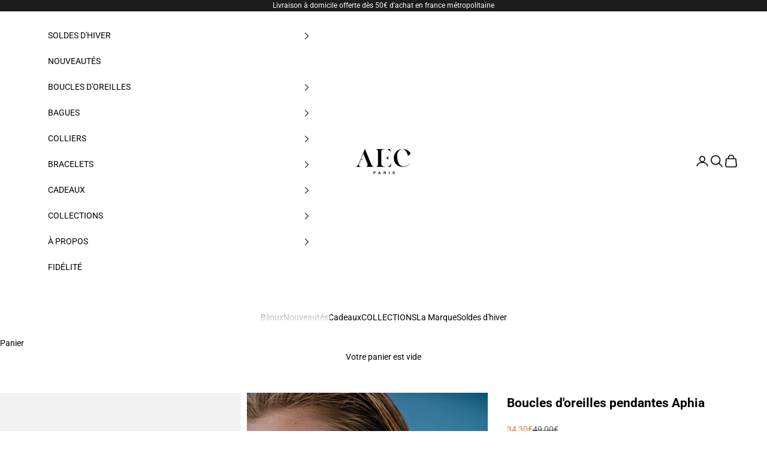

--- FILE ---
content_type: text/html; charset=utf-8
request_url: https://atelier-emma-chloe.fr/products/aphia
body_size: 41153
content:
<!doctype html>

<html lang="fr" dir="ltr">
  <head>
    <meta charset="utf-8">
    <meta name="viewport" content="width=device-width, initial-scale=1.0, height=device-height, minimum-scale=1.0, maximum-scale=5.0">

    <title>Boucles d&#39;oreilles pendantes Aphia</title><meta name="description" content="Découvrez nos boucles d&#39;oreilles pendantes Aphia et laissez vous séduire par leur élégance. N&#39;attendez plus pour les porter ! ✓ Livraison offerte dès 60€."><link rel="canonical" href="https://atelier-emma-chloe.fr/products/aphia"><link rel="shortcut icon" href="//atelier-emma-chloe.fr/cdn/shop/files/LOGO_FAVICON_AEC2_Plan_de_travail_1_eeebea66-bbd3-4aaf-a95d-965f13f98d89.png?v=1680018141&width=96">
      <link rel="apple-touch-icon" href="//atelier-emma-chloe.fr/cdn/shop/files/LOGO_FAVICON_AEC2_Plan_de_travail_1_eeebea66-bbd3-4aaf-a95d-965f13f98d89.png?v=1680018141&width=180"><link rel="preconnect" href="https://fonts.shopifycdn.com" crossorigin><link rel="preload" href="//atelier-emma-chloe.fr/cdn/fonts/fjalla_one/fjallaone_n4.262edaf1abaf5ed669f7ecd26fc3e24707a0ad85.woff2" as="font" type="font/woff2" crossorigin><link rel="preload" href="//atelier-emma-chloe.fr/cdn/fonts/roboto/roboto_n4.2019d890f07b1852f56ce63ba45b2db45d852cba.woff2" as="font" type="font/woff2" crossorigin><meta property="og:type" content="product">
  <meta property="og:title" content="Boucles d&#39;oreilles pendantes Aphia">
  <meta property="product:price:amount" content="34,30">
  <meta property="product:price:currency" content="EUR">
  <meta property="product:availability" content="in stock"><meta property="og:image" content="http://atelier-emma-chloe.fr/cdn/shop/files/APHIA_OR_ZIRCON_BLANC_A.jpg?v=1709571712&width=2048">
  <meta property="og:image:secure_url" content="https://atelier-emma-chloe.fr/cdn/shop/files/APHIA_OR_ZIRCON_BLANC_A.jpg?v=1709571712&width=2048">
  <meta property="og:image:width" content="1670">
  <meta property="og:image:height" content="2288"><meta property="og:description" content="Découvrez nos boucles d&#39;oreilles pendantes Aphia et laissez vous séduire par leur élégance. N&#39;attendez plus pour les porter ! ✓ Livraison offerte dès 60€."><meta property="og:url" content="https://atelier-emma-chloe.fr/products/aphia">
<meta property="og:site_name" content="AEC Paris"><meta name="twitter:card" content="summary"><meta name="twitter:title" content="Boucles d&#39;oreilles pendantes Aphia">
  <meta name="twitter:description" content="
• Matériau : Acier Inoxydable• Finition : Or 18 carats• Pierre : Oxyde de Zirconium Blanc, Rose ou Vert• Longueur : 7 cm• Poids : 9 g
"><meta name="twitter:image" content="https://atelier-emma-chloe.fr/cdn/shop/files/APHIA_OR_ZIRCON_BLANC_A.jpg?crop=center&height=1200&v=1709571712&width=1200">
  <meta name="twitter:image:alt" content=""><script async crossorigin fetchpriority="high" src="/cdn/shopifycloud/importmap-polyfill/es-modules-shim.2.4.0.js"></script>
<script type="application/ld+json">{"@context":"http:\/\/schema.org\/","@id":"\/products\/aphia#product","@type":"ProductGroup","brand":{"@type":"Brand","name":"AEC Paris"},"category":"Boucles d’oreilles","description":"\n• Matériau : Acier Inoxydable• Finition : Or 18 carats• Pierre : Oxyde de Zirconium Blanc, Rose ou Vert• Longueur : 7 cm• Poids : 9 g\n","hasVariant":[{"@id":"\/products\/aphia?variant=42460639756465#variant","@type":"Product","gtin":"3701013117767","image":"https:\/\/atelier-emma-chloe.fr\/cdn\/shop\/files\/APHIA_OR_ZIRCON_BLANC_A.jpg?v=1709571712\u0026width=1920","name":"Boucles d'oreilles pendantes Aphia - Oxyde de Zirconium Blanc","offers":{"@id":"\/products\/aphia?variant=42460639756465#offer","@type":"Offer","availability":"http:\/\/schema.org\/InStock","price":"34.30","priceCurrency":"EUR","url":"https:\/\/atelier-emma-chloe.fr\/products\/aphia?variant=42460639756465"},"sku":"3701013117767"},{"@id":"\/products\/aphia?variant=42460639789233#variant","@type":"Product","gtin":"3701013117798","image":"https:\/\/atelier-emma-chloe.fr\/cdn\/shop\/files\/APHIA_OR_ZIRCON_ROSE_A.jpg?v=1709571712\u0026width=1920","name":"Boucles d'oreilles pendantes Aphia - Oxyde de Zirconium Rose","offers":{"@id":"\/products\/aphia?variant=42460639789233#offer","@type":"Offer","availability":"http:\/\/schema.org\/InStock","price":"34.30","priceCurrency":"EUR","url":"https:\/\/atelier-emma-chloe.fr\/products\/aphia?variant=42460639789233"},"sku":"3701013117798"},{"@id":"\/products\/aphia?variant=42460639822001#variant","@type":"Product","gtin":"3701013117880","image":"https:\/\/atelier-emma-chloe.fr\/cdn\/shop\/files\/APHIA_OR_ZIRCON_VERT_A.jpg?v=1709571712\u0026width=1920","name":"Boucles d'oreilles pendantes Aphia - Oxyde de Zirconium Vert","offers":{"@id":"\/products\/aphia?variant=42460639822001#offer","@type":"Offer","availability":"http:\/\/schema.org\/InStock","price":"34.30","priceCurrency":"EUR","url":"https:\/\/atelier-emma-chloe.fr\/products\/aphia?variant=42460639822001"},"sku":"3701013117880"}],"name":"Boucles d'oreilles pendantes Aphia","productGroupID":"7423725469873","url":"https:\/\/atelier-emma-chloe.fr\/products\/aphia"}</script><script type="application/ld+json">
  {
    "@context": "https://schema.org",
    "@type": "BreadcrumbList",
    "itemListElement": [{
        "@type": "ListItem",
        "position": 1,
        "name": "Accueil",
        "item": "https://atelier-emma-chloe.fr"
      },{
            "@type": "ListItem",
            "position": 2,
            "name": "Boucles d'oreilles pendantes Aphia",
            "item": "https://atelier-emma-chloe.fr/products/aphia"
          }]
  }
</script><style>/* Typography (heading) */
  @font-face {
  font-family: "Fjalla One";
  font-weight: 400;
  font-style: normal;
  font-display: fallback;
  src: url("//atelier-emma-chloe.fr/cdn/fonts/fjalla_one/fjallaone_n4.262edaf1abaf5ed669f7ecd26fc3e24707a0ad85.woff2") format("woff2"),
       url("//atelier-emma-chloe.fr/cdn/fonts/fjalla_one/fjallaone_n4.f67f40342efd2b34cae019d50b4b5c4da6fc5da7.woff") format("woff");
}

/* Typography (body) */
  @font-face {
  font-family: Roboto;
  font-weight: 400;
  font-style: normal;
  font-display: fallback;
  src: url("//atelier-emma-chloe.fr/cdn/fonts/roboto/roboto_n4.2019d890f07b1852f56ce63ba45b2db45d852cba.woff2") format("woff2"),
       url("//atelier-emma-chloe.fr/cdn/fonts/roboto/roboto_n4.238690e0007583582327135619c5f7971652fa9d.woff") format("woff");
}

@font-face {
  font-family: Roboto;
  font-weight: 400;
  font-style: italic;
  font-display: fallback;
  src: url("//atelier-emma-chloe.fr/cdn/fonts/roboto/roboto_i4.57ce898ccda22ee84f49e6b57ae302250655e2d4.woff2") format("woff2"),
       url("//atelier-emma-chloe.fr/cdn/fonts/roboto/roboto_i4.b21f3bd061cbcb83b824ae8c7671a82587b264bf.woff") format("woff");
}

@font-face {
  font-family: Roboto;
  font-weight: 700;
  font-style: normal;
  font-display: fallback;
  src: url("//atelier-emma-chloe.fr/cdn/fonts/roboto/roboto_n7.f38007a10afbbde8976c4056bfe890710d51dec2.woff2") format("woff2"),
       url("//atelier-emma-chloe.fr/cdn/fonts/roboto/roboto_n7.94bfdd3e80c7be00e128703d245c207769d763f9.woff") format("woff");
}

@font-face {
  font-family: Roboto;
  font-weight: 700;
  font-style: italic;
  font-display: fallback;
  src: url("//atelier-emma-chloe.fr/cdn/fonts/roboto/roboto_i7.7ccaf9410746f2c53340607c42c43f90a9005937.woff2") format("woff2"),
       url("//atelier-emma-chloe.fr/cdn/fonts/roboto/roboto_i7.49ec21cdd7148292bffea74c62c0df6e93551516.woff") format("woff");
}

:root {
    /* Container */
    --container-max-width: 100%;
    --container-xxs-max-width: 27.5rem; /* 440px */
    --container-xs-max-width: 42.5rem; /* 680px */
    --container-sm-max-width: 61.25rem; /* 980px */
    --container-md-max-width: 71.875rem; /* 1150px */
    --container-lg-max-width: 78.75rem; /* 1260px */
    --container-xl-max-width: 85rem; /* 1360px */
    --container-gutter: 1.25rem;

    --section-vertical-spacing: 2rem;
    --section-vertical-spacing-tight:2rem;

    --section-stack-gap:1.5rem;
    --section-stack-gap-tight:1.5rem;

    /* Form settings */
    --form-gap: 1.25rem; /* Gap between fieldset and submit button */
    --fieldset-gap: 1rem; /* Gap between each form input within a fieldset */
    --form-control-gap: 0.625rem; /* Gap between input and label (ignored for floating label) */
    --checkbox-control-gap: 0.75rem; /* Horizontal gap between checkbox and its associated label */
    --input-padding-block: 0.65rem; /* Vertical padding for input, textarea and native select */
    --input-padding-inline: 0.8rem; /* Horizontal padding for input, textarea and native select */
    --checkbox-size: 0.875rem; /* Size (width and height) for checkbox */

    /* Other sizes */
    --sticky-area-height: calc(var(--announcement-bar-is-sticky, 0) * var(--announcement-bar-height, 0px) + var(--header-is-sticky, 0) * var(--header-is-visible, 1) * var(--header-height, 0px));

    /* RTL support */
    --transform-logical-flip: 1;
    --transform-origin-start: left;
    --transform-origin-end: right;

    /**
     * ---------------------------------------------------------------------
     * TYPOGRAPHY
     * ---------------------------------------------------------------------
     */

    /* Font properties */
    --heading-font-family: "Fjalla One", sans-serif;
    --heading-font-weight: 400;
    --heading-font-style: normal;
    --heading-text-transform: uppercase;
    --heading-letter-spacing: 0.0em;
    --text-font-family: Roboto, sans-serif;
    --text-font-weight: 400;
    --text-font-style: normal;
    --text-letter-spacing: 0.0em;
    --button-font: var(--text-font-style) var(--text-font-weight) var(--text-sm) / 1.65 var(--text-font-family);
    --button-text-transform: uppercase;
    --button-letter-spacing: 0.0em;

    /* Font sizes */--text-heading-size-factor: 1.2;
    --text-h1: max(0.6875rem, clamp(1.375rem, 1.146341463414634rem + 0.975609756097561vw, 2rem) * var(--text-heading-size-factor));
    --text-h2: max(0.6875rem, clamp(1.25rem, 1.0670731707317074rem + 0.7804878048780488vw, 1.75rem) * var(--text-heading-size-factor));
    --text-h3: max(0.6875rem, clamp(1.125rem, 1.0335365853658536rem + 0.3902439024390244vw, 1.375rem) * var(--text-heading-size-factor));
    --text-h4: max(0.6875rem, clamp(1rem, 0.9542682926829268rem + 0.1951219512195122vw, 1.125rem) * var(--text-heading-size-factor));
    --text-h5: calc(0.875rem * var(--text-heading-size-factor));
    --text-h6: calc(0.75rem * var(--text-heading-size-factor));

    --text-xs: 0.6875rem;
    --text-sm: 0.75rem;
    --text-base: 0.75rem;
    --text-lg: 0.875rem;
    --text-xl: 1.125rem;

    /* Rounded variables (used for border radius) */
    --rounded-full: 9999px;
    --button-border-radius: 0.25rem;
    --input-border-radius: 0.0rem;

    /* Box shadow */
    --shadow-sm: 0 2px 8px rgb(0 0 0 / 0.05);
    --shadow: 0 5px 15px rgb(0 0 0 / 0.05);
    --shadow-md: 0 5px 30px rgb(0 0 0 / 0.05);
    --shadow-block: px px px rgb(var(--text-primary) / 0.0);

    /**
     * ---------------------------------------------------------------------
     * OTHER
     * ---------------------------------------------------------------------
     */

    --checkmark-svg-url: url(//atelier-emma-chloe.fr/cdn/shop/t/194/assets/checkmark.svg?v=77552481021870063511767741603);
    --cursor-zoom-in-svg-url: url(//atelier-emma-chloe.fr/cdn/shop/t/194/assets/cursor-zoom-in.svg?v=179346033183326186621767741603);
  }

  [dir="rtl"]:root {
    /* RTL support */
    --transform-logical-flip: -1;
    --transform-origin-start: right;
    --transform-origin-end: left;
  }

  @media screen and (min-width: 700px) {
    :root {
      /* Typography (font size) */
      --text-xs: 0.75rem;
      --text-sm: 0.8125rem;
      --text-base: 0.875rem;
      --text-lg: 1.0rem;
      --text-xl: 1.25rem;

      /* Spacing settings */
      --container-gutter: 2rem;
    }
  }

  @media screen and (min-width: 1000px) {
    :root {
      /* Spacing settings */
      --container-gutter: 3rem;

      --section-vertical-spacing: 3rem;
      --section-vertical-spacing-tight: 3rem;

      --section-stack-gap:2.25rem;
      --section-stack-gap-tight:2.25rem;
    }
  }:root {/* Overlay used for modal */
    --page-overlay: 0 0 0 / 0.4;

    /* We use the first scheme background as default */
    --page-background: ;

    /* Product colors */
    --on-sale-text: 223 109 66;
    --on-sale-badge-background: 223 109 66;
    --on-sale-badge-text: 255 255 255;
    --sold-out-badge-background: 255 255 255;
    --sold-out-badge-text: 0 0 0 / 0.65;
    --custom-badge-background: 255 255 255;
    --custom-badge-text: 0 0 0 / 0.65;
    --star-color: 28 28 28;

    /* Status colors */
    --success-background: 212 227 203;
    --success-text: 48 122 7;
    --warning-background: 253 241 224;
    --warning-text: 237 138 0;
    --error-background: 243 204 204;
    --error-text: 203 43 43;
  }.color-scheme--scheme-1 {
      /* Color settings */--accent: 0 0 0;
      --text-color: 0 0 0;
      --background: 255 255 255 / 1.0;
      --background-without-opacity: 255 255 255;
      --background-gradient: ;--border-color: 217 217 217;/* Button colors */
      --button-background: 0 0 0;
      --button-text-color: 255 255 255;

      /* Circled buttons */
      --circle-button-background: 255 255 255;
      --circle-button-text-color: 0 0 0;
    }.shopify-section:has(.section-spacing.color-scheme--bg-54922f2e920ba8346f6dc0fba343d673) + .shopify-section:has(.section-spacing.color-scheme--bg-54922f2e920ba8346f6dc0fba343d673:not(.bordered-section)) .section-spacing {
      padding-block-start: 0;
    }.color-scheme--scheme-2 {
      /* Color settings */--accent: 0 0 0;
      --text-color: 0 0 0;
      --background: 255 255 255 / 1.0;
      --background-without-opacity: 255 255 255;
      --background-gradient: ;--border-color: 217 217 217;/* Button colors */
      --button-background: 0 0 0;
      --button-text-color: 255 255 255;

      /* Circled buttons */
      --circle-button-background: 255 255 255;
      --circle-button-text-color: 0 0 0;
    }.shopify-section:has(.section-spacing.color-scheme--bg-54922f2e920ba8346f6dc0fba343d673) + .shopify-section:has(.section-spacing.color-scheme--bg-54922f2e920ba8346f6dc0fba343d673:not(.bordered-section)) .section-spacing {
      padding-block-start: 0;
    }.color-scheme--scheme-3 {
      /* Color settings */--accent: 255 255 255;
      --text-color: 255 255 255;
      --background: 28 28 28 / 1.0;
      --background-without-opacity: 28 28 28;
      --background-gradient: ;--border-color: 62 62 62;/* Button colors */
      --button-background: 255 255 255;
      --button-text-color: 28 28 28;

      /* Circled buttons */
      --circle-button-background: 255 255 255;
      --circle-button-text-color: 28 28 28;
    }.shopify-section:has(.section-spacing.color-scheme--bg-c1f8cb21047e4797e94d0969dc5d1e44) + .shopify-section:has(.section-spacing.color-scheme--bg-c1f8cb21047e4797e94d0969dc5d1e44:not(.bordered-section)) .section-spacing {
      padding-block-start: 0;
    }.color-scheme--scheme-4 {
      /* Color settings */--accent: 255 255 255;
      --text-color: 255 255 255;
      --background: 0 0 0 / 0.0;
      --background-without-opacity: 0 0 0;
      --background-gradient: ;--border-color: 255 255 255;/* Button colors */
      --button-background: 255 255 255;
      --button-text-color: 28 28 28;

      /* Circled buttons */
      --circle-button-background: 255 255 255;
      --circle-button-text-color: 28 28 28;
    }.shopify-section:has(.section-spacing.color-scheme--bg-3671eee015764974ee0aef1536023e0f) + .shopify-section:has(.section-spacing.color-scheme--bg-3671eee015764974ee0aef1536023e0f:not(.bordered-section)) .section-spacing {
      padding-block-start: 0;
    }.color-scheme--scheme-74bec537-818f-4cae-9645-51bcde0f4042 {
      /* Color settings */--accent: 0 0 0;
      --text-color: 0 0 0;
      --background: 255 255 255 / 1.0;
      --background-without-opacity: 255 255 255;
      --background-gradient: ;--border-color: 217 217 217;/* Button colors */
      --button-background: 0 0 0;
      --button-text-color: 255 255 255;

      /* Circled buttons */
      --circle-button-background: 255 255 255;
      --circle-button-text-color: 0 0 0;
    }.shopify-section:has(.section-spacing.color-scheme--bg-54922f2e920ba8346f6dc0fba343d673) + .shopify-section:has(.section-spacing.color-scheme--bg-54922f2e920ba8346f6dc0fba343d673:not(.bordered-section)) .section-spacing {
      padding-block-start: 0;
    }.color-scheme--scheme-53d2fb99-1980-46a8-a8ee-70e87d9a90f7 {
      /* Color settings */--accent: 255 255 255;
      --text-color: 255 255 255;
      --background: 183 182 180 / 1.0;
      --background-without-opacity: 183 182 180;
      --background-gradient: ;--border-color: 194 193 191;/* Button colors */
      --button-background: 255 255 255;
      --button-text-color: 0 0 0;

      /* Circled buttons */
      --circle-button-background: 255 255 255;
      --circle-button-text-color: 28 28 28;
    }.shopify-section:has(.section-spacing.color-scheme--bg-1787a885d4a1511149f33bdabf0f75e8) + .shopify-section:has(.section-spacing.color-scheme--bg-1787a885d4a1511149f33bdabf0f75e8:not(.bordered-section)) .section-spacing {
      padding-block-start: 0;
    }.color-scheme--scheme-e4b76386-722c-4630-836e-6fa1bc084f86 {
      /* Color settings */--accent: 255 255 255;
      --text-color: 0 0 0;
      --background: 255 255 255 / 1.0;
      --background-without-opacity: 255 255 255;
      --background-gradient: ;--border-color: 217 217 217;/* Button colors */
      --button-background: 255 255 255;
      --button-text-color: 0 0 0;

      /* Circled buttons */
      --circle-button-background: 255 255 255;
      --circle-button-text-color: 0 0 0;
    }.shopify-section:has(.section-spacing.color-scheme--bg-54922f2e920ba8346f6dc0fba343d673) + .shopify-section:has(.section-spacing.color-scheme--bg-54922f2e920ba8346f6dc0fba343d673:not(.bordered-section)) .section-spacing {
      padding-block-start: 0;
    }.color-scheme--scheme-3784158f-df00-4813-a5de-15bf2ead7156 {
      /* Color settings */--accent: 0 0 0;
      --text-color: 0 0 0;
      --background: 255 255 255 / 1.0;
      --background-without-opacity: 255 255 255;
      --background-gradient: ;--border-color: 217 217 217;/* Button colors */
      --button-background: 0 0 0;
      --button-text-color: 255 255 255;

      /* Circled buttons */
      --circle-button-background: 255 255 255;
      --circle-button-text-color: 0 0 0;
    }.shopify-section:has(.section-spacing.color-scheme--bg-54922f2e920ba8346f6dc0fba343d673) + .shopify-section:has(.section-spacing.color-scheme--bg-54922f2e920ba8346f6dc0fba343d673:not(.bordered-section)) .section-spacing {
      padding-block-start: 0;
    }.color-scheme--scheme-6c50de27-8872-409a-9cd6-9add1b4aec96 {
      /* Color settings */--accent: 219 185 124;
      --text-color: 0 0 0;
      --background: 255 255 255 / 1.0;
      --background-without-opacity: 255 255 255;
      --background-gradient: ;--border-color: 217 217 217;/* Button colors */
      --button-background: 219 185 124;
      --button-text-color: 255 255 255;

      /* Circled buttons */
      --circle-button-background: 255 255 255;
      --circle-button-text-color: 0 0 0;
    }.shopify-section:has(.section-spacing.color-scheme--bg-54922f2e920ba8346f6dc0fba343d673) + .shopify-section:has(.section-spacing.color-scheme--bg-54922f2e920ba8346f6dc0fba343d673:not(.bordered-section)) .section-spacing {
      padding-block-start: 0;
    }.color-scheme--scheme-b28faf35-98c2-487d-92d1-79f58c5b1c47 {
      /* Color settings */--accent: 0 0 0;
      --text-color: 0 0 0;
      --background: 0 0 0 / 0.0;
      --background-without-opacity: 0 0 0;
      --background-gradient: ;--border-color: 0 0 0;/* Button colors */
      --button-background: 0 0 0;
      --button-text-color: 255 255 255;

      /* Circled buttons */
      --circle-button-background: 255 255 255;
      --circle-button-text-color: 0 0 0;
    }.shopify-section:has(.section-spacing.color-scheme--bg-3671eee015764974ee0aef1536023e0f) + .shopify-section:has(.section-spacing.color-scheme--bg-3671eee015764974ee0aef1536023e0f:not(.bordered-section)) .section-spacing {
      padding-block-start: 0;
    }.color-scheme--scheme-ccb661e8-f62f-47ea-8b8d-6d1cc05ea9f4 {
      /* Color settings */--accent: 0 0 0;
      --text-color: 255 255 255;
      --background: 96 2 6 / 1.0;
      --background-without-opacity: 96 2 6;
      --background-gradient: ;--border-color: 120 40 43;/* Button colors */
      --button-background: 0 0 0;
      --button-text-color: 255 255 255;

      /* Circled buttons */
      --circle-button-background: 255 255 255;
      --circle-button-text-color: 0 0 0;
    }.shopify-section:has(.section-spacing.color-scheme--bg-57783b6d62c250b9ccdd6b2c4be9a2a2) + .shopify-section:has(.section-spacing.color-scheme--bg-57783b6d62c250b9ccdd6b2c4be9a2a2:not(.bordered-section)) .section-spacing {
      padding-block-start: 0;
    }.color-scheme--dialog {
      /* Color settings */--accent: 0 0 0;
      --text-color: 0 0 0;
      --background: 255 255 255 / 1.0;
      --background-without-opacity: 255 255 255;
      --background-gradient: ;--border-color: 217 217 217;/* Button colors */
      --button-background: 0 0 0;
      --button-text-color: 255 255 255;

      /* Circled buttons */
      --circle-button-background: 255 255 255;
      --circle-button-text-color: 0 0 0;
    }
</style><script>
  // This allows to expose several variables to the global scope, to be used in scripts
  window.themeVariables = {
    settings: {
      showPageTransition: null,
      pageType: "product",
      moneyFormat: "{{amount_with_comma_separator}}€",
      moneyWithCurrencyFormat: "{{amount_with_comma_separator}} EUR",
      currencyCodeEnabled: false,
      cartType: "drawer",
      staggerMenuApparition: false
    },

    strings: {
      addedToCart: "Produit ajouté au panier !",
      closeGallery: "Fermer la galerie",
      zoomGallery: "Zoomer sur l\u0026#39;image",
      errorGallery: "L\u0026#39;image ne peut pas etre chargée",
      shippingEstimatorNoResults: "Nous ne livrons pas à votre adresse.",
      shippingEstimatorOneResult: "Il y a un résultat pour votre adresse :",
      shippingEstimatorMultipleResults: "Il y a plusieurs résultats pour votre adresse :",
      shippingEstimatorError: "Impossible d\u0026#39;estimer les frais de livraison :",
      next: "Suivant",
      previous: "Précédent"
    },

    mediaQueries: {
      'sm': 'screen and (min-width: 700px)',
      'md': 'screen and (min-width: 1000px)',
      'lg': 'screen and (min-width: 1150px)',
      'xl': 'screen and (min-width: 1400px)',
      '2xl': 'screen and (min-width: 1600px)',
      'sm-max': 'screen and (max-width: 699px)',
      'md-max': 'screen and (max-width: 999px)',
      'lg-max': 'screen and (max-width: 1149px)',
      'xl-max': 'screen and (max-width: 1399px)',
      '2xl-max': 'screen and (max-width: 1599px)',
      'motion-safe': '(prefers-reduced-motion: no-preference)',
      'motion-reduce': '(prefers-reduced-motion: reduce)',
      'supports-hover': 'screen and (pointer: fine)',
      'supports-touch': 'screen and (hover: none)'
    }
  };</script><script>
      if (!(HTMLScriptElement.supports && HTMLScriptElement.supports('importmap'))) {
        const importMapPolyfill = document.createElement('script');
        importMapPolyfill.async = true;
        importMapPolyfill.src = "//atelier-emma-chloe.fr/cdn/shop/t/194/assets/es-module-shims.min.js?v=98603786603752121101767741545";

        document.head.appendChild(importMapPolyfill);
      }
    </script>

    <script type="importmap">{
        "imports": {
          "vendor": "//atelier-emma-chloe.fr/cdn/shop/t/194/assets/vendor.min.js?v=120667880815482399631767741553",
          "theme": "//atelier-emma-chloe.fr/cdn/shop/t/194/assets/theme.js?v=49859201488452765041767741551",
          "photoswipe": "//atelier-emma-chloe.fr/cdn/shop/t/194/assets/photoswipe.min.js?v=13374349288281597431767741547"
        }
      }
    </script>

    <script type="module" src="//atelier-emma-chloe.fr/cdn/shop/t/194/assets/vendor.min.js?v=120667880815482399631767741553"></script>
    <script type="module" src="//atelier-emma-chloe.fr/cdn/shop/t/194/assets/theme.js?v=49859201488452765041767741551"></script>

    <script>window.performance && window.performance.mark && window.performance.mark('shopify.content_for_header.start');</script><meta name="google-site-verification" content="OLsv4Jc2JMHnUwUFz_uvFWdfJOvbgefXS-gSaA6Lg4A">
<meta name="facebook-domain-verification" content="3owsp1ybapyyqo8rzod5h2krgkyk99">
<meta id="shopify-digital-wallet" name="shopify-digital-wallet" content="/51475579057/digital_wallets/dialog">
<meta name="shopify-checkout-api-token" content="1ff8d212e6d8076d7d8395856a170cb0">
<meta id="in-context-paypal-metadata" data-shop-id="51475579057" data-venmo-supported="false" data-environment="production" data-locale="fr_FR" data-paypal-v4="true" data-currency="EUR">
<link rel="alternate" hreflang="x-default" href="https://atelier-emma-chloe.fr/products/aphia">
<link rel="alternate" hreflang="fr-FR" href="https://atelier-emma-chloe.fr/products/aphia">
<link rel="alternate" hreflang="en-FR" href="https://atelier-emma-chloe.fr/en/products/aphia">
<link rel="alternate" type="application/json+oembed" href="https://atelier-emma-chloe.fr/products/aphia.oembed">
<script async="async" src="/checkouts/internal/preloads.js?locale=fr-FR"></script>
<script id="apple-pay-shop-capabilities" type="application/json">{"shopId":51475579057,"countryCode":"FR","currencyCode":"EUR","merchantCapabilities":["supports3DS"],"merchantId":"gid:\/\/shopify\/Shop\/51475579057","merchantName":"AEC Paris","requiredBillingContactFields":["postalAddress","email","phone"],"requiredShippingContactFields":["postalAddress","email","phone"],"shippingType":"shipping","supportedNetworks":["visa","masterCard","amex","maestro"],"total":{"type":"pending","label":"AEC Paris","amount":"1.00"},"shopifyPaymentsEnabled":true,"supportsSubscriptions":true}</script>
<script id="shopify-features" type="application/json">{"accessToken":"1ff8d212e6d8076d7d8395856a170cb0","betas":["rich-media-storefront-analytics"],"domain":"atelier-emma-chloe.fr","predictiveSearch":true,"shopId":51475579057,"locale":"fr"}</script>
<script>var Shopify = Shopify || {};
Shopify.shop = "boxemmaetchloe.myshopify.com";
Shopify.locale = "fr";
Shopify.currency = {"active":"EUR","rate":"1.0"};
Shopify.country = "FR";
Shopify.theme = {"name":"SOLDES D'HIVER 2026","id":188718481790,"schema_name":"Prestige","schema_version":"10.5.0","theme_store_id":855,"role":"main"};
Shopify.theme.handle = "null";
Shopify.theme.style = {"id":null,"handle":null};
Shopify.cdnHost = "atelier-emma-chloe.fr/cdn";
Shopify.routes = Shopify.routes || {};
Shopify.routes.root = "/";</script>
<script type="module">!function(o){(o.Shopify=o.Shopify||{}).modules=!0}(window);</script>
<script>!function(o){function n(){var o=[];function n(){o.push(Array.prototype.slice.apply(arguments))}return n.q=o,n}var t=o.Shopify=o.Shopify||{};t.loadFeatures=n(),t.autoloadFeatures=n()}(window);</script>
<script id="shop-js-analytics" type="application/json">{"pageType":"product"}</script>
<script defer="defer" async type="module" src="//atelier-emma-chloe.fr/cdn/shopifycloud/shop-js/modules/v2/client.init-shop-cart-sync_C7zOiP7n.fr.esm.js"></script>
<script defer="defer" async type="module" src="//atelier-emma-chloe.fr/cdn/shopifycloud/shop-js/modules/v2/chunk.common_CSlijhlg.esm.js"></script>
<script type="module">
  await import("//atelier-emma-chloe.fr/cdn/shopifycloud/shop-js/modules/v2/client.init-shop-cart-sync_C7zOiP7n.fr.esm.js");
await import("//atelier-emma-chloe.fr/cdn/shopifycloud/shop-js/modules/v2/chunk.common_CSlijhlg.esm.js");

  window.Shopify.SignInWithShop?.initShopCartSync?.({"fedCMEnabled":true,"windoidEnabled":true});

</script>
<script>(function() {
  var isLoaded = false;
  function asyncLoad() {
    if (isLoaded) return;
    isLoaded = true;
    var urls = ["https:\/\/cdn.shopify.com\/s\/files\/1\/0514\/7557\/9057\/t\/5\/assets\/globo.formbuilder.init.js?v=1609333428\u0026shop=boxemmaetchloe.myshopify.com","https:\/\/d1owz8ug8bf83z.cloudfront.net\/shopify-apps\/\/js\/animify\/flyinghearts.js?shop=boxemmaetchloe.myshopify.com","\/\/social-login.oxiapps.com\/api\/init?vt=928352\u0026shop=boxemmaetchloe.myshopify.com","https:\/\/intg.snapchat.com\/shopify\/shopify-scevent-init.js?id=a0bedee4-24b8-4769-9cbb-562b7cdba4c1\u0026shop=boxemmaetchloe.myshopify.com","https:\/\/mpop.pxucdn.com\/apps.pixelunion.net\/scripts\/js\/countdown\/bundle.min.js?shop=boxemmaetchloe.myshopify.com","https:\/\/cdn.nfcube.com\/b64e538d03c4a1dab89d05df8fc1879b.js?shop=boxemmaetchloe.myshopify.com","https:\/\/cdn.shipup.co\/latest_v2\/shipup-shopify.js?shop=boxemmaetchloe.myshopify.com","https:\/\/cdn.roseperl.com\/storelocator-prod\/stockist-form\/boxemmaetchloe-1750217237.js?shop=boxemmaetchloe.myshopify.com","https:\/\/cdn.roseperl.com\/storelocator-prod\/setting\/boxemmaetchloe-1767759667.js?shop=boxemmaetchloe.myshopify.com","https:\/\/cdn.roseperl.com\/storelocator-prod\/wtb\/boxemmaetchloe-1767759668.js?shop=boxemmaetchloe.myshopify.com"];
    for (var i = 0; i < urls.length; i++) {
      var s = document.createElement('script');
      s.type = 'text/javascript';
      s.async = true;
      s.src = urls[i];
      var x = document.getElementsByTagName('script')[0];
      x.parentNode.insertBefore(s, x);
    }
  };
  if(window.attachEvent) {
    window.attachEvent('onload', asyncLoad);
  } else {
    window.addEventListener('load', asyncLoad, false);
  }
})();</script>
<script id="__st">var __st={"a":51475579057,"offset":3600,"reqid":"e5f2d7a0-f323-489a-bcc0-b964c1b9717d-1768454394","pageurl":"atelier-emma-chloe.fr\/products\/aphia","u":"baf5d50acaed","p":"product","rtyp":"product","rid":7423725469873};</script>
<script>window.ShopifyPaypalV4VisibilityTracking = true;</script>
<script id="captcha-bootstrap">!function(){'use strict';const t='contact',e='account',n='new_comment',o=[[t,t],['blogs',n],['comments',n],[t,'customer']],c=[[e,'customer_login'],[e,'guest_login'],[e,'recover_customer_password'],[e,'create_customer']],r=t=>t.map((([t,e])=>`form[action*='/${t}']:not([data-nocaptcha='true']) input[name='form_type'][value='${e}']`)).join(','),a=t=>()=>t?[...document.querySelectorAll(t)].map((t=>t.form)):[];function s(){const t=[...o],e=r(t);return a(e)}const i='password',u='form_key',d=['recaptcha-v3-token','g-recaptcha-response','h-captcha-response',i],f=()=>{try{return window.sessionStorage}catch{return}},m='__shopify_v',_=t=>t.elements[u];function p(t,e,n=!1){try{const o=window.sessionStorage,c=JSON.parse(o.getItem(e)),{data:r}=function(t){const{data:e,action:n}=t;return t[m]||n?{data:e,action:n}:{data:t,action:n}}(c);for(const[e,n]of Object.entries(r))t.elements[e]&&(t.elements[e].value=n);n&&o.removeItem(e)}catch(o){console.error('form repopulation failed',{error:o})}}const l='form_type',E='cptcha';function T(t){t.dataset[E]=!0}const w=window,h=w.document,L='Shopify',v='ce_forms',y='captcha';let A=!1;((t,e)=>{const n=(g='f06e6c50-85a8-45c8-87d0-21a2b65856fe',I='https://cdn.shopify.com/shopifycloud/storefront-forms-hcaptcha/ce_storefront_forms_captcha_hcaptcha.v1.5.2.iife.js',D={infoText:'Protégé par hCaptcha',privacyText:'Confidentialité',termsText:'Conditions'},(t,e,n)=>{const o=w[L][v],c=o.bindForm;if(c)return c(t,g,e,D).then(n);var r;o.q.push([[t,g,e,D],n]),r=I,A||(h.body.append(Object.assign(h.createElement('script'),{id:'captcha-provider',async:!0,src:r})),A=!0)});var g,I,D;w[L]=w[L]||{},w[L][v]=w[L][v]||{},w[L][v].q=[],w[L][y]=w[L][y]||{},w[L][y].protect=function(t,e){n(t,void 0,e),T(t)},Object.freeze(w[L][y]),function(t,e,n,w,h,L){const[v,y,A,g]=function(t,e,n){const i=e?o:[],u=t?c:[],d=[...i,...u],f=r(d),m=r(i),_=r(d.filter((([t,e])=>n.includes(e))));return[a(f),a(m),a(_),s()]}(w,h,L),I=t=>{const e=t.target;return e instanceof HTMLFormElement?e:e&&e.form},D=t=>v().includes(t);t.addEventListener('submit',(t=>{const e=I(t);if(!e)return;const n=D(e)&&!e.dataset.hcaptchaBound&&!e.dataset.recaptchaBound,o=_(e),c=g().includes(e)&&(!o||!o.value);(n||c)&&t.preventDefault(),c&&!n&&(function(t){try{if(!f())return;!function(t){const e=f();if(!e)return;const n=_(t);if(!n)return;const o=n.value;o&&e.removeItem(o)}(t);const e=Array.from(Array(32),(()=>Math.random().toString(36)[2])).join('');!function(t,e){_(t)||t.append(Object.assign(document.createElement('input'),{type:'hidden',name:u})),t.elements[u].value=e}(t,e),function(t,e){const n=f();if(!n)return;const o=[...t.querySelectorAll(`input[type='${i}']`)].map((({name:t})=>t)),c=[...d,...o],r={};for(const[a,s]of new FormData(t).entries())c.includes(a)||(r[a]=s);n.setItem(e,JSON.stringify({[m]:1,action:t.action,data:r}))}(t,e)}catch(e){console.error('failed to persist form',e)}}(e),e.submit())}));const S=(t,e)=>{t&&!t.dataset[E]&&(n(t,e.some((e=>e===t))),T(t))};for(const o of['focusin','change'])t.addEventListener(o,(t=>{const e=I(t);D(e)&&S(e,y())}));const B=e.get('form_key'),M=e.get(l),P=B&&M;t.addEventListener('DOMContentLoaded',(()=>{const t=y();if(P)for(const e of t)e.elements[l].value===M&&p(e,B);[...new Set([...A(),...v().filter((t=>'true'===t.dataset.shopifyCaptcha))])].forEach((e=>S(e,t)))}))}(h,new URLSearchParams(w.location.search),n,t,e,['guest_login'])})(!0,!0)}();</script>
<script integrity="sha256-4kQ18oKyAcykRKYeNunJcIwy7WH5gtpwJnB7kiuLZ1E=" data-source-attribution="shopify.loadfeatures" defer="defer" src="//atelier-emma-chloe.fr/cdn/shopifycloud/storefront/assets/storefront/load_feature-a0a9edcb.js" crossorigin="anonymous"></script>
<script data-source-attribution="shopify.dynamic_checkout.dynamic.init">var Shopify=Shopify||{};Shopify.PaymentButton=Shopify.PaymentButton||{isStorefrontPortableWallets:!0,init:function(){window.Shopify.PaymentButton.init=function(){};var t=document.createElement("script");t.src="https://atelier-emma-chloe.fr/cdn/shopifycloud/portable-wallets/latest/portable-wallets.fr.js",t.type="module",document.head.appendChild(t)}};
</script>
<script data-source-attribution="shopify.dynamic_checkout.buyer_consent">
  function portableWalletsHideBuyerConsent(e){var t=document.getElementById("shopify-buyer-consent"),n=document.getElementById("shopify-subscription-policy-button");t&&n&&(t.classList.add("hidden"),t.setAttribute("aria-hidden","true"),n.removeEventListener("click",e))}function portableWalletsShowBuyerConsent(e){var t=document.getElementById("shopify-buyer-consent"),n=document.getElementById("shopify-subscription-policy-button");t&&n&&(t.classList.remove("hidden"),t.removeAttribute("aria-hidden"),n.addEventListener("click",e))}window.Shopify?.PaymentButton&&(window.Shopify.PaymentButton.hideBuyerConsent=portableWalletsHideBuyerConsent,window.Shopify.PaymentButton.showBuyerConsent=portableWalletsShowBuyerConsent);
</script>
<script>
  function portableWalletsCleanup(e){e&&e.src&&console.error("Failed to load portable wallets script "+e.src);var t=document.querySelectorAll("shopify-accelerated-checkout .shopify-payment-button__skeleton, shopify-accelerated-checkout-cart .wallet-cart-button__skeleton"),e=document.getElementById("shopify-buyer-consent");for(let e=0;e<t.length;e++)t[e].remove();e&&e.remove()}function portableWalletsNotLoadedAsModule(e){e instanceof ErrorEvent&&"string"==typeof e.message&&e.message.includes("import.meta")&&"string"==typeof e.filename&&e.filename.includes("portable-wallets")&&(window.removeEventListener("error",portableWalletsNotLoadedAsModule),window.Shopify.PaymentButton.failedToLoad=e,"loading"===document.readyState?document.addEventListener("DOMContentLoaded",window.Shopify.PaymentButton.init):window.Shopify.PaymentButton.init())}window.addEventListener("error",portableWalletsNotLoadedAsModule);
</script>

<script type="module" src="https://atelier-emma-chloe.fr/cdn/shopifycloud/portable-wallets/latest/portable-wallets.fr.js" onError="portableWalletsCleanup(this)" crossorigin="anonymous"></script>
<script nomodule>
  document.addEventListener("DOMContentLoaded", portableWalletsCleanup);
</script>

<link id="shopify-accelerated-checkout-styles" rel="stylesheet" media="screen" href="https://atelier-emma-chloe.fr/cdn/shopifycloud/portable-wallets/latest/accelerated-checkout-backwards-compat.css" crossorigin="anonymous">
<style id="shopify-accelerated-checkout-cart">
        #shopify-buyer-consent {
  margin-top: 1em;
  display: inline-block;
  width: 100%;
}

#shopify-buyer-consent.hidden {
  display: none;
}

#shopify-subscription-policy-button {
  background: none;
  border: none;
  padding: 0;
  text-decoration: underline;
  font-size: inherit;
  cursor: pointer;
}

#shopify-subscription-policy-button::before {
  box-shadow: none;
}

      </style>

<script>window.performance && window.performance.mark && window.performance.mark('shopify.content_for_header.end');</script>
<link href="//atelier-emma-chloe.fr/cdn/shop/t/194/assets/theme.css?v=5551464109422934971767741549" rel="stylesheet" type="text/css" media="all" /><!-- BEGIN app block: shopify://apps/gorgias-live-chat-helpdesk/blocks/gorgias/a66db725-7b96-4e3f-916e-6c8e6f87aaaa -->
<script defer data-gorgias-loader-chat src="https://config.gorgias.chat/bundle-loader/shopify/boxemmaetchloe.myshopify.com"></script>


<script defer data-gorgias-loader-convert  src="https://cdn.9gtb.com/loader.js"></script>


<script defer data-gorgias-loader-mailto-replace  src="https://config.gorgias.help/api/contact-forms/replace-mailto-script.js?shopName=boxemmaetchloe"></script>


<!-- END app block --><!-- BEGIN app block: shopify://apps/eg-auto-add-to-cart/blocks/app-embed/0f7d4f74-1e89-4820-aec4-6564d7e535d2 -->










  
    <script
      async
      type="text/javascript"
      src="https://cdn.506.io/eg/script.js?shop=boxemmaetchloe.myshopify.com&v=7"
    ></script>
  



  <meta id="easygift-shop" itemid="c2hvcF8kXzE3Njg0NTQzOTQ=" content="{&quot;isInstalled&quot;:true,&quot;installedOn&quot;:&quot;2024-06-20T12:48:33.084Z&quot;,&quot;appVersion&quot;:&quot;3.0&quot;,&quot;subscriptionName&quot;:&quot;Unlimited&quot;,&quot;cartAnalytics&quot;:true,&quot;freeTrialEndsOn&quot;:null,&quot;settings&quot;:{&quot;reminderBannerStyle&quot;:{&quot;position&quot;:{&quot;horizontal&quot;:&quot;right&quot;,&quot;vertical&quot;:&quot;bottom&quot;},&quot;imageUrl&quot;:null,&quot;closingMode&quot;:&quot;doNotAutoClose&quot;,&quot;cssStyles&quot;:&quot;&quot;,&quot;displayAfter&quot;:5,&quot;headerText&quot;:&quot;&quot;,&quot;primaryColor&quot;:&quot;#000000&quot;,&quot;reshowBannerAfter&quot;:&quot;everyNewSession&quot;,&quot;selfcloseAfter&quot;:5,&quot;showImage&quot;:false,&quot;subHeaderText&quot;:&quot;&quot;},&quot;addedItemIdentifier&quot;:&quot;_Gifted&quot;,&quot;ignoreOtherAppLineItems&quot;:null,&quot;customVariantsInfoLifetimeMins&quot;:1440,&quot;redirectPath&quot;:null,&quot;ignoreNonStandardCartRequests&quot;:false,&quot;bannerStyle&quot;:{&quot;position&quot;:{&quot;horizontal&quot;:&quot;right&quot;,&quot;vertical&quot;:&quot;bottom&quot;},&quot;cssStyles&quot;:null,&quot;primaryColor&quot;:&quot;#000000&quot;},&quot;themePresetId&quot;:&quot;10&quot;,&quot;notificationStyle&quot;:{&quot;position&quot;:{&quot;horizontal&quot;:&quot;right&quot;,&quot;vertical&quot;:&quot;bottom&quot;},&quot;primaryColor&quot;:&quot;#3e3e3e&quot;,&quot;duration&quot;:&quot;3.0&quot;,&quot;cssStyles&quot;:&quot;#aca-notifications-wrapper {\n  display: block;\n  right: 0;\n  bottom: 0;\n  position: fixed;\n  z-index: 99999999;\n  max-height: 100%;\n  overflow: auto;\n}\n.aca-notification-container {\n  display: flex;\n  flex-direction: row;\n  text-align: left;\n  font-size: 16px;\n  margin: 12px;\n  padding: 8px;\n  background-color: #FFFFFF;\n  width: fit-content;\n  border: 1px solid #E8E8E1;\n  border-radius: 0;\n  opacity: 0;\n  transition: opacity 0.4s ease-in-out;\n}\n.aca-notification-container .aca-notification-image {\n  display: flex;\n  align-items: center;\n  justify-content: center;\n  min-height: 60px;\n  min-width: 60px;\n  height: 60px;\n  width: 60px;\n  background-color: #FFFFFF;\n  margin: 8px;\n}\n.aca-notification-image img {\n  display: block;\n  max-width: 100%;\n  max-height: 100%;\n  width: auto;\n  height: auto;\n  border-radius: 0;\n}\n.aca-notification-container .aca-notification-text {\n  flex-grow: 1;\n  margin: 8px;\n  max-width: 260px;\n}\n.aca-notification-heading {\n  font-size: 24px;\n  margin: 0 0 0.3em 0;\n  line-height: normal;\n  word-break: break-word;\n  line-height: 1.2;\n  max-height: 3.6em;\n  overflow: hidden;\n  color: #3e3e3e;\n}\n.aca-notification-subheading {\n  font-size: 18px;\n  margin: 0;\n  line-height: normal;\n  word-break: break-word;\n  line-height: 1.4;\n  max-height: 5.6em;\n  overflow: hidden;\n  color: #3e3e3e;\n}\n@media screen and (max-width: 450px) {\n  #aca-notifications-wrapper {\n    left: 0;\n    right: 0;\n  }\n  .aca-notification-container {\n    width: auto;\n  }\n  .aca-notification-container .aca-notification-text {\n    max-width: none;\n  }\n}&quot;,&quot;hasCustomizations&quot;:false},&quot;fetchCartData&quot;:false,&quot;useLocalStorage&quot;:{&quot;expiryMinutes&quot;:null,&quot;enabled&quot;:false},&quot;popupStyle&quot;:{&quot;primaryColor&quot;:&quot;#3e3e3e&quot;,&quot;secondaryColor&quot;:&quot;#3e3e3e&quot;,&quot;cssStyles&quot;:&quot;#aca-modal {\n  position: fixed;\n  left: 0;\n  top: 0;\n  width: 100%;\n  height: 100%;\n  background: rgba(0, 0, 0, 0.5);\n  z-index: 99999999;\n  overflow-x: hidden;\n  overflow-y: auto;\n  display: block;\n}\n#aca-modal-wrapper {\n  display: flex;\n  align-items: center;\n  width: 80%;\n  height: auto;\n  max-width: 1000px;\n  min-height: calc(100% - 60px);\n  margin: 30px auto;\n}\n#aca-modal-container {\n  position: relative;\n  display: flex;\n  flex-direction: column;\n  align-items: center;\n  justify-content: center;\n  box-shadow: 0 0 1.5rem rgba(17, 17, 17, 0.7);\n  width: 100%;\n  padding: 20px;\n  background-color: #FFFFFF;\n}\n#aca-close-icon-container {\n  position: absolute;\n  top: 12px;\n  right: 12px;\n  width: 25px;\n  display: none;\n}\n#aca-close-icon {\n  stroke: #333333;\n}\n#aca-modal-custom-image-container {\n  background-color: #FFFFFF;\n  margin: 0.5em 0;\n}\n#aca-modal-custom-image-container img {\n  display: block;\n  min-width: 60px;\n  min-height: 60px;\n  max-width: 200px;\n  max-height: 200px;\n  width: auto;\n  height: auto;\n}\n#aca-modal-headline {\n  text-align: center;\n  margin: 0.5em 0;\n  font-size: 30px;\n  color: #3e3e3e;\n}\n#aca-modal-subheadline {\n  text-align: center;\n  margin: 0 0 0.5em 0;\n  font-size: 20px;\n  color: #3e3e3e;\n}\n#aca-products-container {\n  display: flex;\n  align-items: flex-start;\n  justify-content: center;\n  flex-wrap: wrap;\n  width: 85%;\n}\n#aca-products-container .aca-product {\n  text-align: center;\n  margin: 30px;\n  width: 200px;\n}\n.aca-product-image {\n  display: flex;\n  align-items: center;\n  justify-content: center;\n  width: 100%;\n  height: 200px;\n  background-color: #FFFFFF;\n  margin-bottom: 1em;\n}\n.aca-product-image img {\n  display: block;\n  max-width: 100%;\n  max-height: 100%;\n  width: auto;\n  height: auto;\n}\n.aca-product-name, .aca-subscription-name {\n  color: #333333;\n  line-height: inherit;\n  word-break: break-word;\n  font-size: 16px;\n}\n.aca-product-variant-name {\n  margin-top: 1em;\n  color: #333333;\n  line-height: inherit;\n  word-break: break-word;\n  font-size: 16px;\n}\n.aca-product-price {\n  color: #333333;\n  line-height: inherit;\n  font-size: 16px;\n}\n.aca-subscription-label {\n  color: #333333;\n  line-height: inherit;\n  word-break: break-word;\n  font-size: 16px;\n}\n.aca-product-dropdown {\n  position: relative;\n  display: flex;\n  align-items: center;\n  cursor: pointer;\n  width: 100%;\n  height: 44px;\n  background-color: #FFFFFF;\n  line-height: inherit;\n  margin-bottom: 1em;\n}\n.aca-product-dropdown .dropdown-icon {\n  position: absolute;\n  right: 8px;\n  height: 12px;\n  width: 12px;\n  fill: #E1E3E4;\n}\n.aca-product-dropdown select::before,\n.aca-product-dropdown select::after {\n  box-sizing: border-box;\n}\nselect.aca-product-dropdown::-ms-expand {\n  display: none;\n}\n.aca-product-dropdown select {\n  box-sizing: border-box;\n  background-color: transparent;\n  border: none;\n  margin: 0;\n  cursor: inherit;\n  line-height: inherit;\n  outline: none;\n  -moz-appearance: none;\n  -webkit-appearance: none;\n  appearance: none;\n  background-image: none;\n  border-top-left-radius: 0;\n  border-top-right-radius: 0;\n  border-bottom-right-radius: 0;\n  border-bottom-left-radius: 0;\n  z-index: 1;\n  width: 100%;\n  height: 100%;\n  cursor: pointer;\n  color: #333333;\n  padding: 0 30px 0 10px;\n  font-size: 15px;\n  border: 1px solid #E1E3E4;\n  border-radius: 0;\n}\n.aca-product-button {\n  border: none;\n  cursor: pointer;\n  width: 100%;\n  min-height: 44px;\n  word-break: break-word;\n  padding: 9px 16px;\n  background-color: #3e3e3e;\n  line-height: inherit;\n  text-transform: uppercase;\n  border: 1px solid transparent;\n  border-radius: 0;\n  font-size: 14px;\n  color: #FFFFFF;\n  letter-spacing: 0.1em;\n}\n.aca-product-button.aca-product-out-of-stock-button {\n  cursor: default;\n  border: 1px solid #3e3e3e;\n  background-color: #FFFFFF;\n  color: #3e3e3e;\n}\n.aca-button-loader {\n  display: block;\n  border: 3px solid transparent;\n  border-radius: 50%;\n  border-top: 3px solid #FFFFFF;\n  width: 20px;\n  height: 20px;\n  background: transparent;\n  margin: 0 auto;\n  -webkit-animation: aca-loader 0.5s linear infinite;\n  animation: aca-loader 0.5s linear infinite;\n}\n@-webkit-keyframes aca-loader {\n  0% {\n    -webkit-transform: rotate(0deg);\n  }\n  100% {\n    -webkit-transform: rotate(360deg);\n  }\n}\n@keyframes aca-loader {\n  0% {\n    transform: rotate(0deg);\n  }\n  100% {\n    transform: rotate(360deg);\n  }\n}\n.aca-button-tick {\n  display: block;\n  transform: rotate(45deg);\n  -webkit-transform: rotate(45deg);\n  height: 19px;\n  width: 9px;\n  margin: 0 auto;\n  border-bottom: 3px solid #FFFFFF;\n  border-right: 3px solid #FFFFFF;\n}\n.aca-button-cross \u003e svg {\n  width: 22px;\n  margin-bottom: -6px;\n}\n.aca-button-cross .button-cross-icon {\n  stroke: #FFFFFF;\n}\n#aca-bottom-close {\n  cursor: pointer;\n  text-align: center;\n  word-break: break-word;\n  color: #3e3e3e;\n  font-size: 16px;\n}\n@media screen and (min-width: 951px) and (max-width: 1200px) {\n   #aca-products-container {\n    width: 95%;\n    padding: 20px 0;\n  }\n  #aca-products-container .aca-product {\n    margin: 20px 3%;\n    padding: 0;\n  }\n}\n@media screen and (min-width: 951px) and (max-width: 1024px) {\n  #aca-products-container .aca-product {\n    margin: 20px 2%;\n  }\n}\n@media screen and (max-width: 950px) {\n  #aca-products-container {\n    width: 95%;\n    padding: 0;\n  }\n  #aca-products-container .aca-product {\n    width: 45%;\n    max-width: 200px;\n    margin: 2.5%;\n  }\n}\n@media screen and (min-width: 602px) and (max-width: 950px) {\n  #aca-products-container .aca-product {\n    margin: 4%;\n  }\n}\n@media screen and (max-width: 767px) {\n  #aca-modal-wrapper {\n    width: 90%;\n  }\n}\n@media screen and (max-width: 576px) {\n  #aca-modal-container {\n    padding: 23px 0 0;\n  }\n  #aca-close-icon-container {\n    display: block;\n  }\n  #aca-bottom-close {\n    margin: 10px;\n    font-size: 14px;\n  }\n  #aca-modal-headline {\n    margin: 10px 5%;\n    font-size: 20px;\n  }\n  #aca-modal-subheadline {\n    margin: 0 0 5px 0;\n    font-size: 16px;\n  }\n  .aca-product-image {\n    height: 100px;\n    margin: 0;\n  }\n  .aca-product-name, .aca-subscription-name, .aca-product-variant-name {\n    font-size: 12px;\n    margin: 5px 0;\n  }\n  .aca-product-dropdown select, .aca-product-button, .aca-subscription-label {\n    font-size: 12px;\n  }\n  .aca-product-dropdown {\n    height: 30px;\n    margin-bottom: 7px;\n  }\n  .aca-product-button {\n    min-height: 30px;\n    padding: 4px;\n    margin-bottom: 7px;\n  }\n  .aca-button-loader {\n    border: 2px solid transparent;\n    border-top: 2px solid #FFFFFF;\n    width: 12px;\n    height: 12px;\n  }\n  .aca-button-tick {\n    height: 12px;\n    width: 6px;\n    border-bottom: 2px solid #FFFFFF;\n    border-right: 2px solid #FFFFFF;\n  }\n  .aca-button-cross \u003e svg {\n    width: 15px;\n    margin-bottom: -4px;\n  }\n  .aca-button-cross .button-cross-icon {\n    stroke: #FFFFFF;\n  }\n}&quot;,&quot;hasCustomizations&quot;:false,&quot;addButtonText&quot;:&quot;Sélectioner&quot;,&quot;dismissButtonText&quot;:&quot;Fermer&quot;,&quot;outOfStockButtonText&quot;:&quot;Out of Stock&quot;,&quot;imageUrl&quot;:null,&quot;showProductLink&quot;:false,&quot;subscriptionLabel&quot;:&quot;Subscription Plan&quot;},&quot;refreshAfterBannerClick&quot;:false,&quot;disableReapplyRules&quot;:false,&quot;disableReloadOnFailedAddition&quot;:false,&quot;autoReloadCartPage&quot;:false,&quot;ajaxRedirectPath&quot;:null,&quot;allowSimultaneousRequests&quot;:false,&quot;applyRulesOnCheckout&quot;:false,&quot;enableCartCtrlOverrides&quot;:true,&quot;scriptSettings&quot;:{&quot;branding&quot;:{&quot;show&quot;:false,&quot;removalRequestSent&quot;:null},&quot;productPageRedirection&quot;:{&quot;enabled&quot;:false,&quot;products&quot;:[],&quot;redirectionURL&quot;:&quot;\/&quot;},&quot;debugging&quot;:{&quot;enabled&quot;:false,&quot;enabledOn&quot;:null,&quot;stringifyObj&quot;:false},&quot;customCSS&quot;:null,&quot;delayUpdates&quot;:2000,&quot;decodePayload&quot;:false,&quot;hideAlertsOnFrontend&quot;:false,&quot;removeEGPropertyFromSplitActionLineItems&quot;:false,&quot;fetchProductInfoFromSavedDomain&quot;:false,&quot;enableBuyNowInterceptions&quot;:false,&quot;removeProductsAddedFromExpiredRules&quot;:false,&quot;useFinalPrice&quot;:false,&quot;hideGiftedPropertyText&quot;:false,&quot;fetchCartDataBeforeRequest&quot;:false}},&quot;translations&quot;:null,&quot;defaultLocale&quot;:&quot;fr&quot;,&quot;shopDomain&quot;:&quot;atelier-emma-chloe.fr&quot;}">


<script defer>
  (async function() {
    try {

      const blockVersion = "v3"
      if (blockVersion != "v3") {
        return
      }

      let metaErrorFlag = false;
      if (metaErrorFlag) {
        return
      }

      // Parse metafields as JSON
      const metafields = {};

      // Process metafields in JavaScript
      let savedRulesArray = [];
      for (const [key, value] of Object.entries(metafields)) {
        if (value) {
          for (const prop in value) {
            // avoiding Object.Keys for performance gain -- no need to make an array of keys.
            savedRulesArray.push(value);
            break;
          }
        }
      }

      const metaTag = document.createElement('meta');
      metaTag.id = 'easygift-rules';
      metaTag.content = JSON.stringify(savedRulesArray);
      metaTag.setAttribute('itemid', 'cnVsZXNfJF8xNzY4NDU0Mzk0');

      document.head.appendChild(metaTag);
      } catch (err) {
        
      }
  })();
</script>


  <script
    type="text/javascript"
    defer
  >

    (function () {
      try {
        window.EG_INFO = window.EG_INFO || {};
        var shopInfo = {"isInstalled":true,"installedOn":"2024-06-20T12:48:33.084Z","appVersion":"3.0","subscriptionName":"Unlimited","cartAnalytics":true,"freeTrialEndsOn":null,"settings":{"reminderBannerStyle":{"position":{"horizontal":"right","vertical":"bottom"},"imageUrl":null,"closingMode":"doNotAutoClose","cssStyles":"","displayAfter":5,"headerText":"","primaryColor":"#000000","reshowBannerAfter":"everyNewSession","selfcloseAfter":5,"showImage":false,"subHeaderText":""},"addedItemIdentifier":"_Gifted","ignoreOtherAppLineItems":null,"customVariantsInfoLifetimeMins":1440,"redirectPath":null,"ignoreNonStandardCartRequests":false,"bannerStyle":{"position":{"horizontal":"right","vertical":"bottom"},"cssStyles":null,"primaryColor":"#000000"},"themePresetId":"10","notificationStyle":{"position":{"horizontal":"right","vertical":"bottom"},"primaryColor":"#3e3e3e","duration":"3.0","cssStyles":"#aca-notifications-wrapper {\n  display: block;\n  right: 0;\n  bottom: 0;\n  position: fixed;\n  z-index: 99999999;\n  max-height: 100%;\n  overflow: auto;\n}\n.aca-notification-container {\n  display: flex;\n  flex-direction: row;\n  text-align: left;\n  font-size: 16px;\n  margin: 12px;\n  padding: 8px;\n  background-color: #FFFFFF;\n  width: fit-content;\n  border: 1px solid #E8E8E1;\n  border-radius: 0;\n  opacity: 0;\n  transition: opacity 0.4s ease-in-out;\n}\n.aca-notification-container .aca-notification-image {\n  display: flex;\n  align-items: center;\n  justify-content: center;\n  min-height: 60px;\n  min-width: 60px;\n  height: 60px;\n  width: 60px;\n  background-color: #FFFFFF;\n  margin: 8px;\n}\n.aca-notification-image img {\n  display: block;\n  max-width: 100%;\n  max-height: 100%;\n  width: auto;\n  height: auto;\n  border-radius: 0;\n}\n.aca-notification-container .aca-notification-text {\n  flex-grow: 1;\n  margin: 8px;\n  max-width: 260px;\n}\n.aca-notification-heading {\n  font-size: 24px;\n  margin: 0 0 0.3em 0;\n  line-height: normal;\n  word-break: break-word;\n  line-height: 1.2;\n  max-height: 3.6em;\n  overflow: hidden;\n  color: #3e3e3e;\n}\n.aca-notification-subheading {\n  font-size: 18px;\n  margin: 0;\n  line-height: normal;\n  word-break: break-word;\n  line-height: 1.4;\n  max-height: 5.6em;\n  overflow: hidden;\n  color: #3e3e3e;\n}\n@media screen and (max-width: 450px) {\n  #aca-notifications-wrapper {\n    left: 0;\n    right: 0;\n  }\n  .aca-notification-container {\n    width: auto;\n  }\n  .aca-notification-container .aca-notification-text {\n    max-width: none;\n  }\n}","hasCustomizations":false},"fetchCartData":false,"useLocalStorage":{"expiryMinutes":null,"enabled":false},"popupStyle":{"primaryColor":"#3e3e3e","secondaryColor":"#3e3e3e","cssStyles":"#aca-modal {\n  position: fixed;\n  left: 0;\n  top: 0;\n  width: 100%;\n  height: 100%;\n  background: rgba(0, 0, 0, 0.5);\n  z-index: 99999999;\n  overflow-x: hidden;\n  overflow-y: auto;\n  display: block;\n}\n#aca-modal-wrapper {\n  display: flex;\n  align-items: center;\n  width: 80%;\n  height: auto;\n  max-width: 1000px;\n  min-height: calc(100% - 60px);\n  margin: 30px auto;\n}\n#aca-modal-container {\n  position: relative;\n  display: flex;\n  flex-direction: column;\n  align-items: center;\n  justify-content: center;\n  box-shadow: 0 0 1.5rem rgba(17, 17, 17, 0.7);\n  width: 100%;\n  padding: 20px;\n  background-color: #FFFFFF;\n}\n#aca-close-icon-container {\n  position: absolute;\n  top: 12px;\n  right: 12px;\n  width: 25px;\n  display: none;\n}\n#aca-close-icon {\n  stroke: #333333;\n}\n#aca-modal-custom-image-container {\n  background-color: #FFFFFF;\n  margin: 0.5em 0;\n}\n#aca-modal-custom-image-container img {\n  display: block;\n  min-width: 60px;\n  min-height: 60px;\n  max-width: 200px;\n  max-height: 200px;\n  width: auto;\n  height: auto;\n}\n#aca-modal-headline {\n  text-align: center;\n  margin: 0.5em 0;\n  font-size: 30px;\n  color: #3e3e3e;\n}\n#aca-modal-subheadline {\n  text-align: center;\n  margin: 0 0 0.5em 0;\n  font-size: 20px;\n  color: #3e3e3e;\n}\n#aca-products-container {\n  display: flex;\n  align-items: flex-start;\n  justify-content: center;\n  flex-wrap: wrap;\n  width: 85%;\n}\n#aca-products-container .aca-product {\n  text-align: center;\n  margin: 30px;\n  width: 200px;\n}\n.aca-product-image {\n  display: flex;\n  align-items: center;\n  justify-content: center;\n  width: 100%;\n  height: 200px;\n  background-color: #FFFFFF;\n  margin-bottom: 1em;\n}\n.aca-product-image img {\n  display: block;\n  max-width: 100%;\n  max-height: 100%;\n  width: auto;\n  height: auto;\n}\n.aca-product-name, .aca-subscription-name {\n  color: #333333;\n  line-height: inherit;\n  word-break: break-word;\n  font-size: 16px;\n}\n.aca-product-variant-name {\n  margin-top: 1em;\n  color: #333333;\n  line-height: inherit;\n  word-break: break-word;\n  font-size: 16px;\n}\n.aca-product-price {\n  color: #333333;\n  line-height: inherit;\n  font-size: 16px;\n}\n.aca-subscription-label {\n  color: #333333;\n  line-height: inherit;\n  word-break: break-word;\n  font-size: 16px;\n}\n.aca-product-dropdown {\n  position: relative;\n  display: flex;\n  align-items: center;\n  cursor: pointer;\n  width: 100%;\n  height: 44px;\n  background-color: #FFFFFF;\n  line-height: inherit;\n  margin-bottom: 1em;\n}\n.aca-product-dropdown .dropdown-icon {\n  position: absolute;\n  right: 8px;\n  height: 12px;\n  width: 12px;\n  fill: #E1E3E4;\n}\n.aca-product-dropdown select::before,\n.aca-product-dropdown select::after {\n  box-sizing: border-box;\n}\nselect.aca-product-dropdown::-ms-expand {\n  display: none;\n}\n.aca-product-dropdown select {\n  box-sizing: border-box;\n  background-color: transparent;\n  border: none;\n  margin: 0;\n  cursor: inherit;\n  line-height: inherit;\n  outline: none;\n  -moz-appearance: none;\n  -webkit-appearance: none;\n  appearance: none;\n  background-image: none;\n  border-top-left-radius: 0;\n  border-top-right-radius: 0;\n  border-bottom-right-radius: 0;\n  border-bottom-left-radius: 0;\n  z-index: 1;\n  width: 100%;\n  height: 100%;\n  cursor: pointer;\n  color: #333333;\n  padding: 0 30px 0 10px;\n  font-size: 15px;\n  border: 1px solid #E1E3E4;\n  border-radius: 0;\n}\n.aca-product-button {\n  border: none;\n  cursor: pointer;\n  width: 100%;\n  min-height: 44px;\n  word-break: break-word;\n  padding: 9px 16px;\n  background-color: #3e3e3e;\n  line-height: inherit;\n  text-transform: uppercase;\n  border: 1px solid transparent;\n  border-radius: 0;\n  font-size: 14px;\n  color: #FFFFFF;\n  letter-spacing: 0.1em;\n}\n.aca-product-button.aca-product-out-of-stock-button {\n  cursor: default;\n  border: 1px solid #3e3e3e;\n  background-color: #FFFFFF;\n  color: #3e3e3e;\n}\n.aca-button-loader {\n  display: block;\n  border: 3px solid transparent;\n  border-radius: 50%;\n  border-top: 3px solid #FFFFFF;\n  width: 20px;\n  height: 20px;\n  background: transparent;\n  margin: 0 auto;\n  -webkit-animation: aca-loader 0.5s linear infinite;\n  animation: aca-loader 0.5s linear infinite;\n}\n@-webkit-keyframes aca-loader {\n  0% {\n    -webkit-transform: rotate(0deg);\n  }\n  100% {\n    -webkit-transform: rotate(360deg);\n  }\n}\n@keyframes aca-loader {\n  0% {\n    transform: rotate(0deg);\n  }\n  100% {\n    transform: rotate(360deg);\n  }\n}\n.aca-button-tick {\n  display: block;\n  transform: rotate(45deg);\n  -webkit-transform: rotate(45deg);\n  height: 19px;\n  width: 9px;\n  margin: 0 auto;\n  border-bottom: 3px solid #FFFFFF;\n  border-right: 3px solid #FFFFFF;\n}\n.aca-button-cross \u003e svg {\n  width: 22px;\n  margin-bottom: -6px;\n}\n.aca-button-cross .button-cross-icon {\n  stroke: #FFFFFF;\n}\n#aca-bottom-close {\n  cursor: pointer;\n  text-align: center;\n  word-break: break-word;\n  color: #3e3e3e;\n  font-size: 16px;\n}\n@media screen and (min-width: 951px) and (max-width: 1200px) {\n   #aca-products-container {\n    width: 95%;\n    padding: 20px 0;\n  }\n  #aca-products-container .aca-product {\n    margin: 20px 3%;\n    padding: 0;\n  }\n}\n@media screen and (min-width: 951px) and (max-width: 1024px) {\n  #aca-products-container .aca-product {\n    margin: 20px 2%;\n  }\n}\n@media screen and (max-width: 950px) {\n  #aca-products-container {\n    width: 95%;\n    padding: 0;\n  }\n  #aca-products-container .aca-product {\n    width: 45%;\n    max-width: 200px;\n    margin: 2.5%;\n  }\n}\n@media screen and (min-width: 602px) and (max-width: 950px) {\n  #aca-products-container .aca-product {\n    margin: 4%;\n  }\n}\n@media screen and (max-width: 767px) {\n  #aca-modal-wrapper {\n    width: 90%;\n  }\n}\n@media screen and (max-width: 576px) {\n  #aca-modal-container {\n    padding: 23px 0 0;\n  }\n  #aca-close-icon-container {\n    display: block;\n  }\n  #aca-bottom-close {\n    margin: 10px;\n    font-size: 14px;\n  }\n  #aca-modal-headline {\n    margin: 10px 5%;\n    font-size: 20px;\n  }\n  #aca-modal-subheadline {\n    margin: 0 0 5px 0;\n    font-size: 16px;\n  }\n  .aca-product-image {\n    height: 100px;\n    margin: 0;\n  }\n  .aca-product-name, .aca-subscription-name, .aca-product-variant-name {\n    font-size: 12px;\n    margin: 5px 0;\n  }\n  .aca-product-dropdown select, .aca-product-button, .aca-subscription-label {\n    font-size: 12px;\n  }\n  .aca-product-dropdown {\n    height: 30px;\n    margin-bottom: 7px;\n  }\n  .aca-product-button {\n    min-height: 30px;\n    padding: 4px;\n    margin-bottom: 7px;\n  }\n  .aca-button-loader {\n    border: 2px solid transparent;\n    border-top: 2px solid #FFFFFF;\n    width: 12px;\n    height: 12px;\n  }\n  .aca-button-tick {\n    height: 12px;\n    width: 6px;\n    border-bottom: 2px solid #FFFFFF;\n    border-right: 2px solid #FFFFFF;\n  }\n  .aca-button-cross \u003e svg {\n    width: 15px;\n    margin-bottom: -4px;\n  }\n  .aca-button-cross .button-cross-icon {\n    stroke: #FFFFFF;\n  }\n}","hasCustomizations":false,"addButtonText":"Sélectioner","dismissButtonText":"Fermer","outOfStockButtonText":"Out of Stock","imageUrl":null,"showProductLink":false,"subscriptionLabel":"Subscription Plan"},"refreshAfterBannerClick":false,"disableReapplyRules":false,"disableReloadOnFailedAddition":false,"autoReloadCartPage":false,"ajaxRedirectPath":null,"allowSimultaneousRequests":false,"applyRulesOnCheckout":false,"enableCartCtrlOverrides":true,"scriptSettings":{"branding":{"show":false,"removalRequestSent":null},"productPageRedirection":{"enabled":false,"products":[],"redirectionURL":"\/"},"debugging":{"enabled":false,"enabledOn":null,"stringifyObj":false},"customCSS":null,"delayUpdates":2000,"decodePayload":false,"hideAlertsOnFrontend":false,"removeEGPropertyFromSplitActionLineItems":false,"fetchProductInfoFromSavedDomain":false,"enableBuyNowInterceptions":false,"removeProductsAddedFromExpiredRules":false,"useFinalPrice":false,"hideGiftedPropertyText":false,"fetchCartDataBeforeRequest":false}},"translations":null,"defaultLocale":"fr","shopDomain":"atelier-emma-chloe.fr"};
        var productRedirectionEnabled = shopInfo.settings.scriptSettings.productPageRedirection.enabled;
        if (["Unlimited", "Enterprise"].includes(shopInfo.subscriptionName) && productRedirectionEnabled) {
          var products = shopInfo.settings.scriptSettings.productPageRedirection.products;
          if (products.length > 0) {
            var productIds = products.map(function(prod) {
              var productGid = prod.id;
              var productIdNumber = parseInt(productGid.split('/').pop());
              return productIdNumber;
            });
            var productInfo = {"id":7423725469873,"title":"Boucles d'oreilles pendantes Aphia","handle":"aphia","description":"\u003cdiv class=\"collection\" style=\"font-family: Arial; font-size: 12px;\"\u003e\n\u003cp\u003e• Matériau : Acier Inoxydable\u003cbr\u003e• Finition : Or 18 carats\u003cbr\u003e• Pierre : Oxyde de Zirconium Blanc, Rose ou Vert\u003cbr\u003e• Longueur : 7 cm\u003cbr\u003e• Poids : 9 g\u003c\/p\u003e\n\u003c\/div\u003e","published_at":"2023-02-08T00:00:06+01:00","created_at":"2023-01-25T16:02:56+01:00","vendor":"AEC Paris","type":"Boucles d'oreilles pendantes","tags":["__tab2:entretien-des-bijoux","AECPARISXTB1112","AECXTB0525","AECXTB0925","BlackWeek40%-2025","Braderie 02\/2025","Catégorie_Boucles d'oreilles","Collection_Crépuscule","Couleur de la pierre_Blanc","Couleur de la pierre_Rose","Couleur de la pierre_Vert","Finition_Or","Forme de la pierre_Ronde","French Days 2025","French Days 2025 - 20%","H22","Matériau_Acier Inoxydable","Pierre_Oxyde De Zirconium Blanc","Pierre_Oxyde De Zirconium Rose","Pierre_Oxyde De Zirconium Vert","promo-BW-non-cumulable","Soldes AH 2025","Soldes AH25 - 40%","SOLDES PE25","Soldes PE25 - 40%","Sous catégorie_Boucles d'oreilles en pierre","Sous catégorie_Boucles d'oreilles pendantes","Ventes privées PE25"],"price":3430,"price_min":3430,"price_max":3430,"available":true,"price_varies":false,"compare_at_price":4900,"compare_at_price_min":4900,"compare_at_price_max":4900,"compare_at_price_varies":false,"variants":[{"id":42460639756465,"title":"Oxyde de Zirconium Blanc","option1":"Oxyde de Zirconium Blanc","option2":null,"option3":null,"sku":"3701013117767","requires_shipping":true,"taxable":true,"featured_image":{"id":53794228371798,"product_id":7423725469873,"position":1,"created_at":"2024-03-04T18:01:37+01:00","updated_at":"2024-03-04T18:01:52+01:00","alt":null,"width":1670,"height":2288,"src":"\/\/atelier-emma-chloe.fr\/cdn\/shop\/files\/APHIA_OR_ZIRCON_BLANC_A.jpg?v=1709571712","variant_ids":[42460639756465]},"available":true,"name":"Boucles d'oreilles pendantes Aphia - Oxyde de Zirconium Blanc","public_title":"Oxyde de Zirconium Blanc","options":["Oxyde de Zirconium Blanc"],"price":3430,"weight":0,"compare_at_price":4900,"inventory_management":"parcel-on-time","barcode":"3701013117767","featured_media":{"alt":null,"id":46633073901910,"position":1,"preview_image":{"aspect_ratio":0.73,"height":2288,"width":1670,"src":"\/\/atelier-emma-chloe.fr\/cdn\/shop\/files\/APHIA_OR_ZIRCON_BLANC_A.jpg?v=1709571712"}},"requires_selling_plan":false,"selling_plan_allocations":[],"quantity_rule":{"min":1,"max":null,"increment":1}},{"id":42460639789233,"title":"Oxyde de Zirconium Rose","option1":"Oxyde de Zirconium Rose","option2":null,"option3":null,"sku":"3701013117798","requires_shipping":true,"taxable":true,"featured_image":{"id":53794228699478,"product_id":7423725469873,"position":4,"created_at":"2024-03-04T18:01:37+01:00","updated_at":"2024-03-04T18:01:52+01:00","alt":null,"width":1670,"height":2288,"src":"\/\/atelier-emma-chloe.fr\/cdn\/shop\/files\/APHIA_OR_ZIRCON_ROSE_A.jpg?v=1709571712","variant_ids":[42460639789233]},"available":true,"name":"Boucles d'oreilles pendantes Aphia - Oxyde de Zirconium Rose","public_title":"Oxyde de Zirconium Rose","options":["Oxyde de Zirconium Rose"],"price":3430,"weight":0,"compare_at_price":4900,"inventory_management":"parcel-on-time","barcode":"3701013117798","featured_media":{"alt":null,"id":46633073934678,"position":4,"preview_image":{"aspect_ratio":0.73,"height":2288,"width":1670,"src":"\/\/atelier-emma-chloe.fr\/cdn\/shop\/files\/APHIA_OR_ZIRCON_ROSE_A.jpg?v=1709571712"}},"requires_selling_plan":false,"selling_plan_allocations":[],"quantity_rule":{"min":1,"max":null,"increment":1}},{"id":42460639822001,"title":"Oxyde de Zirconium Vert","option1":"Oxyde de Zirconium Vert","option2":null,"option3":null,"sku":"3701013117880","requires_shipping":true,"taxable":true,"featured_image":{"id":53794228765014,"product_id":7423725469873,"position":5,"created_at":"2024-03-04T18:01:37+01:00","updated_at":"2024-03-04T18:01:52+01:00","alt":null,"width":1670,"height":2288,"src":"\/\/atelier-emma-chloe.fr\/cdn\/shop\/files\/APHIA_OR_ZIRCON_VERT_A.jpg?v=1709571712","variant_ids":[42460639822001]},"available":true,"name":"Boucles d'oreilles pendantes Aphia - Oxyde de Zirconium Vert","public_title":"Oxyde de Zirconium Vert","options":["Oxyde de Zirconium Vert"],"price":3430,"weight":0,"compare_at_price":4900,"inventory_management":"parcel-on-time","barcode":"3701013117880","featured_media":{"alt":null,"id":46633073967446,"position":5,"preview_image":{"aspect_ratio":0.73,"height":2288,"width":1670,"src":"\/\/atelier-emma-chloe.fr\/cdn\/shop\/files\/APHIA_OR_ZIRCON_VERT_A.jpg?v=1709571712"}},"requires_selling_plan":false,"selling_plan_allocations":[],"quantity_rule":{"min":1,"max":null,"increment":1}}],"images":["\/\/atelier-emma-chloe.fr\/cdn\/shop\/files\/APHIA_OR_ZIRCON_BLANC_A.jpg?v=1709571712","\/\/atelier-emma-chloe.fr\/cdn\/shop\/files\/APHIA_C.jpg?v=1709571712","\/\/atelier-emma-chloe.fr\/cdn\/shop\/files\/APHIA_C_1.jpg?v=1709571712","\/\/atelier-emma-chloe.fr\/cdn\/shop\/files\/APHIA_OR_ZIRCON_ROSE_A.jpg?v=1709571712","\/\/atelier-emma-chloe.fr\/cdn\/shop\/files\/APHIA_OR_ZIRCON_VERT_A.jpg?v=1709571712"],"featured_image":"\/\/atelier-emma-chloe.fr\/cdn\/shop\/files\/APHIA_OR_ZIRCON_BLANC_A.jpg?v=1709571712","options":["Pierre"],"media":[{"alt":null,"id":46633073901910,"position":1,"preview_image":{"aspect_ratio":0.73,"height":2288,"width":1670,"src":"\/\/atelier-emma-chloe.fr\/cdn\/shop\/files\/APHIA_OR_ZIRCON_BLANC_A.jpg?v=1709571712"},"aspect_ratio":0.73,"height":2288,"media_type":"image","src":"\/\/atelier-emma-chloe.fr\/cdn\/shop\/files\/APHIA_OR_ZIRCON_BLANC_A.jpg?v=1709571712","width":1670},{"alt":null,"id":43521163133270,"position":2,"preview_image":{"aspect_ratio":0.73,"height":2288,"width":1670,"src":"\/\/atelier-emma-chloe.fr\/cdn\/shop\/files\/APHIA_C.jpg?v=1709571712"},"aspect_ratio":0.73,"height":2288,"media_type":"image","src":"\/\/atelier-emma-chloe.fr\/cdn\/shop\/files\/APHIA_C.jpg?v=1709571712","width":1670},{"alt":null,"id":43521162445142,"position":3,"preview_image":{"aspect_ratio":0.73,"height":2288,"width":1670,"src":"\/\/atelier-emma-chloe.fr\/cdn\/shop\/files\/APHIA_C_1.jpg?v=1709571712"},"aspect_ratio":0.73,"height":2288,"media_type":"image","src":"\/\/atelier-emma-chloe.fr\/cdn\/shop\/files\/APHIA_C_1.jpg?v=1709571712","width":1670},{"alt":null,"id":46633073934678,"position":4,"preview_image":{"aspect_ratio":0.73,"height":2288,"width":1670,"src":"\/\/atelier-emma-chloe.fr\/cdn\/shop\/files\/APHIA_OR_ZIRCON_ROSE_A.jpg?v=1709571712"},"aspect_ratio":0.73,"height":2288,"media_type":"image","src":"\/\/atelier-emma-chloe.fr\/cdn\/shop\/files\/APHIA_OR_ZIRCON_ROSE_A.jpg?v=1709571712","width":1670},{"alt":null,"id":46633073967446,"position":5,"preview_image":{"aspect_ratio":0.73,"height":2288,"width":1670,"src":"\/\/atelier-emma-chloe.fr\/cdn\/shop\/files\/APHIA_OR_ZIRCON_VERT_A.jpg?v=1709571712"},"aspect_ratio":0.73,"height":2288,"media_type":"image","src":"\/\/atelier-emma-chloe.fr\/cdn\/shop\/files\/APHIA_OR_ZIRCON_VERT_A.jpg?v=1709571712","width":1670}],"requires_selling_plan":false,"selling_plan_groups":[],"content":"\u003cdiv class=\"collection\" style=\"font-family: Arial; font-size: 12px;\"\u003e\n\u003cp\u003e• Matériau : Acier Inoxydable\u003cbr\u003e• Finition : Or 18 carats\u003cbr\u003e• Pierre : Oxyde de Zirconium Blanc, Rose ou Vert\u003cbr\u003e• Longueur : 7 cm\u003cbr\u003e• Poids : 9 g\u003c\/p\u003e\n\u003c\/div\u003e"};
            var isProductInList = productIds.includes(productInfo.id);
            if (isProductInList) {
              var redirectionURL = shopInfo.settings.scriptSettings.productPageRedirection.redirectionURL;
              if (redirectionURL) {
                window.location = redirectionURL;
              }
            }
          }
        }

        

          var rawPriceString = "34,30";
    
          rawPriceString = rawPriceString.trim();
    
          var normalisedPrice;

          function processNumberString(str) {
            // Helper to find the rightmost index of '.', ',' or "'"
            const lastDot = str.lastIndexOf('.');
            const lastComma = str.lastIndexOf(',');
            const lastApostrophe = str.lastIndexOf("'");
            const lastIndex = Math.max(lastDot, lastComma, lastApostrophe);

            // If no punctuation, remove any stray spaces and return
            if (lastIndex === -1) {
              return str.replace(/[.,'\s]/g, '');
            }

            // Extract parts
            const before = str.slice(0, lastIndex).replace(/[.,'\s]/g, '');
            const after = str.slice(lastIndex + 1).replace(/[.,'\s]/g, '');

            // If the after part is 1 or 2 digits, treat as decimal
            if (after.length > 0 && after.length <= 2) {
              return `${before}.${after}`;
            }

            // Otherwise treat as integer with thousands separator removed
            return before + after;
          }

          normalisedPrice = processNumberString(rawPriceString)

          window.EG_INFO["42460639756465"] = {
            "price": `${normalisedPrice}`,
            "presentmentPrices": {
              "edges": [
                {
                  "node": {
                    "price": {
                      "amount": `${normalisedPrice}`,
                      "currencyCode": "EUR"
                    }
                  }
                }
              ]
            },
            "sellingPlanGroups": {
              "edges": [
                
              ]
            },
            "product": {
              "id": "gid://shopify/Product/7423725469873",
              "tags": ["__tab2:entretien-des-bijoux","AECPARISXTB1112","AECXTB0525","AECXTB0925","BlackWeek40%-2025","Braderie 02\/2025","Catégorie_Boucles d'oreilles","Collection_Crépuscule","Couleur de la pierre_Blanc","Couleur de la pierre_Rose","Couleur de la pierre_Vert","Finition_Or","Forme de la pierre_Ronde","French Days 2025","French Days 2025 - 20%","H22","Matériau_Acier Inoxydable","Pierre_Oxyde De Zirconium Blanc","Pierre_Oxyde De Zirconium Rose","Pierre_Oxyde De Zirconium Vert","promo-BW-non-cumulable","Soldes AH 2025","Soldes AH25 - 40%","SOLDES PE25","Soldes PE25 - 40%","Sous catégorie_Boucles d'oreilles en pierre","Sous catégorie_Boucles d'oreilles pendantes","Ventes privées PE25"],
              "collections": {
                "pageInfo": {
                  "hasNextPage": false
                },
                "edges": [
                  
                    {
                      "node": {
                        "id": "gid://shopify/Collection/605880189270"
                      }
                    },
                  
                    {
                      "node": {
                        "id": "gid://shopify/Collection/630650470742"
                      }
                    },
                  
                    {
                      "node": {
                        "id": "gid://shopify/Collection/282868252849"
                      }
                    },
                  
                    {
                      "node": {
                        "id": "gid://shopify/Collection/610682143062"
                      }
                    },
                  
                    {
                      "node": {
                        "id": "gid://shopify/Collection/261137957041"
                      }
                    },
                  
                    {
                      "node": {
                        "id": "gid://shopify/Collection/726068625790"
                      }
                    },
                  
                    {
                      "node": {
                        "id": "gid://shopify/Collection/675484467582"
                      }
                    },
                  
                    {
                      "node": {
                        "id": "gid://shopify/Collection/726248128894"
                      }
                    },
                  
                    {
                      "node": {
                        "id": "gid://shopify/Collection/283743649969"
                      }
                    },
                  
                    {
                      "node": {
                        "id": "gid://shopify/Collection/271089402033"
                      }
                    },
                  
                    {
                      "node": {
                        "id": "gid://shopify/Collection/629255242070"
                      }
                    },
                  
                    {
                      "node": {
                        "id": "gid://shopify/Collection/261143101617"
                      }
                    },
                  
                    {
                      "node": {
                        "id": "gid://shopify/Collection/261138514097"
                      }
                    },
                  
                    {
                      "node": {
                        "id": "gid://shopify/Collection/272177791153"
                      }
                    },
                  
                    {
                      "node": {
                        "id": "gid://shopify/Collection/271730213041"
                      }
                    },
                  
                    {
                      "node": {
                        "id": "gid://shopify/Collection/271728836785"
                      }
                    },
                  
                    {
                      "node": {
                        "id": "gid://shopify/Collection/606498259286"
                      }
                    },
                  
                    {
                      "node": {
                        "id": "gid://shopify/Collection/290053390513"
                      }
                    },
                  
                    {
                      "node": {
                        "id": "gid://shopify/Collection/723749437822"
                      }
                    },
                  
                    {
                      "node": {
                        "id": "gid://shopify/Collection/723751764350"
                      }
                    },
                  
                    {
                      "node": {
                        "id": "gid://shopify/Collection/270447804593"
                      }
                    },
                  
                    {
                      "node": {
                        "id": "gid://shopify/Collection/605880156502"
                      }
                    },
                  
                    {
                      "node": {
                        "id": "gid://shopify/Collection/610208809302"
                      }
                    },
                  
                    {
                      "node": {
                        "id": "gid://shopify/Collection/736058638718"
                      }
                    },
                  
                    {
                      "node": {
                        "id": "gid://shopify/Collection/726068429182"
                      }
                    },
                  
                    {
                      "node": {
                        "id": "gid://shopify/Collection/726068789630"
                      }
                    },
                  
                    {
                      "node": {
                        "id": "gid://shopify/Collection/675418341758"
                      }
                    },
                  
                    {
                      "node": {
                        "id": "gid://shopify/Collection/693642658174"
                      }
                    },
                  
                    {
                      "node": {
                        "id": "gid://shopify/Collection/675418243454"
                      }
                    },
                  
                    {
                      "node": {
                        "id": "gid://shopify/Collection/734398153086"
                      }
                    },
                  
                    {
                      "node": {
                        "id": "gid://shopify/Collection/614856687958"
                      }
                    },
                  
                    {
                      "node": {
                        "id": "gid://shopify/Collection/280978260145"
                      }
                    },
                  
                    {
                      "node": {
                        "id": "gid://shopify/Collection/681111257470"
                      }
                    },
                  
                    {
                      "node": {
                        "id": "gid://shopify/Collection/725932114302"
                      }
                    }
                  
                ]
              }
            },
            "id": "42460639756465",
            "timestamp": 1768454394
          };
        

          var rawPriceString = "34,30";
    
          rawPriceString = rawPriceString.trim();
    
          var normalisedPrice;

          function processNumberString(str) {
            // Helper to find the rightmost index of '.', ',' or "'"
            const lastDot = str.lastIndexOf('.');
            const lastComma = str.lastIndexOf(',');
            const lastApostrophe = str.lastIndexOf("'");
            const lastIndex = Math.max(lastDot, lastComma, lastApostrophe);

            // If no punctuation, remove any stray spaces and return
            if (lastIndex === -1) {
              return str.replace(/[.,'\s]/g, '');
            }

            // Extract parts
            const before = str.slice(0, lastIndex).replace(/[.,'\s]/g, '');
            const after = str.slice(lastIndex + 1).replace(/[.,'\s]/g, '');

            // If the after part is 1 or 2 digits, treat as decimal
            if (after.length > 0 && after.length <= 2) {
              return `${before}.${after}`;
            }

            // Otherwise treat as integer with thousands separator removed
            return before + after;
          }

          normalisedPrice = processNumberString(rawPriceString)

          window.EG_INFO["42460639789233"] = {
            "price": `${normalisedPrice}`,
            "presentmentPrices": {
              "edges": [
                {
                  "node": {
                    "price": {
                      "amount": `${normalisedPrice}`,
                      "currencyCode": "EUR"
                    }
                  }
                }
              ]
            },
            "sellingPlanGroups": {
              "edges": [
                
              ]
            },
            "product": {
              "id": "gid://shopify/Product/7423725469873",
              "tags": ["__tab2:entretien-des-bijoux","AECPARISXTB1112","AECXTB0525","AECXTB0925","BlackWeek40%-2025","Braderie 02\/2025","Catégorie_Boucles d'oreilles","Collection_Crépuscule","Couleur de la pierre_Blanc","Couleur de la pierre_Rose","Couleur de la pierre_Vert","Finition_Or","Forme de la pierre_Ronde","French Days 2025","French Days 2025 - 20%","H22","Matériau_Acier Inoxydable","Pierre_Oxyde De Zirconium Blanc","Pierre_Oxyde De Zirconium Rose","Pierre_Oxyde De Zirconium Vert","promo-BW-non-cumulable","Soldes AH 2025","Soldes AH25 - 40%","SOLDES PE25","Soldes PE25 - 40%","Sous catégorie_Boucles d'oreilles en pierre","Sous catégorie_Boucles d'oreilles pendantes","Ventes privées PE25"],
              "collections": {
                "pageInfo": {
                  "hasNextPage": false
                },
                "edges": [
                  
                    {
                      "node": {
                        "id": "gid://shopify/Collection/605880189270"
                      }
                    },
                  
                    {
                      "node": {
                        "id": "gid://shopify/Collection/630650470742"
                      }
                    },
                  
                    {
                      "node": {
                        "id": "gid://shopify/Collection/282868252849"
                      }
                    },
                  
                    {
                      "node": {
                        "id": "gid://shopify/Collection/610682143062"
                      }
                    },
                  
                    {
                      "node": {
                        "id": "gid://shopify/Collection/261137957041"
                      }
                    },
                  
                    {
                      "node": {
                        "id": "gid://shopify/Collection/726068625790"
                      }
                    },
                  
                    {
                      "node": {
                        "id": "gid://shopify/Collection/675484467582"
                      }
                    },
                  
                    {
                      "node": {
                        "id": "gid://shopify/Collection/726248128894"
                      }
                    },
                  
                    {
                      "node": {
                        "id": "gid://shopify/Collection/283743649969"
                      }
                    },
                  
                    {
                      "node": {
                        "id": "gid://shopify/Collection/271089402033"
                      }
                    },
                  
                    {
                      "node": {
                        "id": "gid://shopify/Collection/629255242070"
                      }
                    },
                  
                    {
                      "node": {
                        "id": "gid://shopify/Collection/261143101617"
                      }
                    },
                  
                    {
                      "node": {
                        "id": "gid://shopify/Collection/261138514097"
                      }
                    },
                  
                    {
                      "node": {
                        "id": "gid://shopify/Collection/272177791153"
                      }
                    },
                  
                    {
                      "node": {
                        "id": "gid://shopify/Collection/271730213041"
                      }
                    },
                  
                    {
                      "node": {
                        "id": "gid://shopify/Collection/271728836785"
                      }
                    },
                  
                    {
                      "node": {
                        "id": "gid://shopify/Collection/606498259286"
                      }
                    },
                  
                    {
                      "node": {
                        "id": "gid://shopify/Collection/290053390513"
                      }
                    },
                  
                    {
                      "node": {
                        "id": "gid://shopify/Collection/723749437822"
                      }
                    },
                  
                    {
                      "node": {
                        "id": "gid://shopify/Collection/723751764350"
                      }
                    },
                  
                    {
                      "node": {
                        "id": "gid://shopify/Collection/270447804593"
                      }
                    },
                  
                    {
                      "node": {
                        "id": "gid://shopify/Collection/605880156502"
                      }
                    },
                  
                    {
                      "node": {
                        "id": "gid://shopify/Collection/610208809302"
                      }
                    },
                  
                    {
                      "node": {
                        "id": "gid://shopify/Collection/736058638718"
                      }
                    },
                  
                    {
                      "node": {
                        "id": "gid://shopify/Collection/726068429182"
                      }
                    },
                  
                    {
                      "node": {
                        "id": "gid://shopify/Collection/726068789630"
                      }
                    },
                  
                    {
                      "node": {
                        "id": "gid://shopify/Collection/675418341758"
                      }
                    },
                  
                    {
                      "node": {
                        "id": "gid://shopify/Collection/693642658174"
                      }
                    },
                  
                    {
                      "node": {
                        "id": "gid://shopify/Collection/675418243454"
                      }
                    },
                  
                    {
                      "node": {
                        "id": "gid://shopify/Collection/734398153086"
                      }
                    },
                  
                    {
                      "node": {
                        "id": "gid://shopify/Collection/614856687958"
                      }
                    },
                  
                    {
                      "node": {
                        "id": "gid://shopify/Collection/280978260145"
                      }
                    },
                  
                    {
                      "node": {
                        "id": "gid://shopify/Collection/681111257470"
                      }
                    },
                  
                    {
                      "node": {
                        "id": "gid://shopify/Collection/725932114302"
                      }
                    }
                  
                ]
              }
            },
            "id": "42460639789233",
            "timestamp": 1768454394
          };
        

          var rawPriceString = "34,30";
    
          rawPriceString = rawPriceString.trim();
    
          var normalisedPrice;

          function processNumberString(str) {
            // Helper to find the rightmost index of '.', ',' or "'"
            const lastDot = str.lastIndexOf('.');
            const lastComma = str.lastIndexOf(',');
            const lastApostrophe = str.lastIndexOf("'");
            const lastIndex = Math.max(lastDot, lastComma, lastApostrophe);

            // If no punctuation, remove any stray spaces and return
            if (lastIndex === -1) {
              return str.replace(/[.,'\s]/g, '');
            }

            // Extract parts
            const before = str.slice(0, lastIndex).replace(/[.,'\s]/g, '');
            const after = str.slice(lastIndex + 1).replace(/[.,'\s]/g, '');

            // If the after part is 1 or 2 digits, treat as decimal
            if (after.length > 0 && after.length <= 2) {
              return `${before}.${after}`;
            }

            // Otherwise treat as integer with thousands separator removed
            return before + after;
          }

          normalisedPrice = processNumberString(rawPriceString)

          window.EG_INFO["42460639822001"] = {
            "price": `${normalisedPrice}`,
            "presentmentPrices": {
              "edges": [
                {
                  "node": {
                    "price": {
                      "amount": `${normalisedPrice}`,
                      "currencyCode": "EUR"
                    }
                  }
                }
              ]
            },
            "sellingPlanGroups": {
              "edges": [
                
              ]
            },
            "product": {
              "id": "gid://shopify/Product/7423725469873",
              "tags": ["__tab2:entretien-des-bijoux","AECPARISXTB1112","AECXTB0525","AECXTB0925","BlackWeek40%-2025","Braderie 02\/2025","Catégorie_Boucles d'oreilles","Collection_Crépuscule","Couleur de la pierre_Blanc","Couleur de la pierre_Rose","Couleur de la pierre_Vert","Finition_Or","Forme de la pierre_Ronde","French Days 2025","French Days 2025 - 20%","H22","Matériau_Acier Inoxydable","Pierre_Oxyde De Zirconium Blanc","Pierre_Oxyde De Zirconium Rose","Pierre_Oxyde De Zirconium Vert","promo-BW-non-cumulable","Soldes AH 2025","Soldes AH25 - 40%","SOLDES PE25","Soldes PE25 - 40%","Sous catégorie_Boucles d'oreilles en pierre","Sous catégorie_Boucles d'oreilles pendantes","Ventes privées PE25"],
              "collections": {
                "pageInfo": {
                  "hasNextPage": false
                },
                "edges": [
                  
                    {
                      "node": {
                        "id": "gid://shopify/Collection/605880189270"
                      }
                    },
                  
                    {
                      "node": {
                        "id": "gid://shopify/Collection/630650470742"
                      }
                    },
                  
                    {
                      "node": {
                        "id": "gid://shopify/Collection/282868252849"
                      }
                    },
                  
                    {
                      "node": {
                        "id": "gid://shopify/Collection/610682143062"
                      }
                    },
                  
                    {
                      "node": {
                        "id": "gid://shopify/Collection/261137957041"
                      }
                    },
                  
                    {
                      "node": {
                        "id": "gid://shopify/Collection/726068625790"
                      }
                    },
                  
                    {
                      "node": {
                        "id": "gid://shopify/Collection/675484467582"
                      }
                    },
                  
                    {
                      "node": {
                        "id": "gid://shopify/Collection/726248128894"
                      }
                    },
                  
                    {
                      "node": {
                        "id": "gid://shopify/Collection/283743649969"
                      }
                    },
                  
                    {
                      "node": {
                        "id": "gid://shopify/Collection/271089402033"
                      }
                    },
                  
                    {
                      "node": {
                        "id": "gid://shopify/Collection/629255242070"
                      }
                    },
                  
                    {
                      "node": {
                        "id": "gid://shopify/Collection/261143101617"
                      }
                    },
                  
                    {
                      "node": {
                        "id": "gid://shopify/Collection/261138514097"
                      }
                    },
                  
                    {
                      "node": {
                        "id": "gid://shopify/Collection/272177791153"
                      }
                    },
                  
                    {
                      "node": {
                        "id": "gid://shopify/Collection/271730213041"
                      }
                    },
                  
                    {
                      "node": {
                        "id": "gid://shopify/Collection/271728836785"
                      }
                    },
                  
                    {
                      "node": {
                        "id": "gid://shopify/Collection/606498259286"
                      }
                    },
                  
                    {
                      "node": {
                        "id": "gid://shopify/Collection/290053390513"
                      }
                    },
                  
                    {
                      "node": {
                        "id": "gid://shopify/Collection/723749437822"
                      }
                    },
                  
                    {
                      "node": {
                        "id": "gid://shopify/Collection/723751764350"
                      }
                    },
                  
                    {
                      "node": {
                        "id": "gid://shopify/Collection/270447804593"
                      }
                    },
                  
                    {
                      "node": {
                        "id": "gid://shopify/Collection/605880156502"
                      }
                    },
                  
                    {
                      "node": {
                        "id": "gid://shopify/Collection/610208809302"
                      }
                    },
                  
                    {
                      "node": {
                        "id": "gid://shopify/Collection/736058638718"
                      }
                    },
                  
                    {
                      "node": {
                        "id": "gid://shopify/Collection/726068429182"
                      }
                    },
                  
                    {
                      "node": {
                        "id": "gid://shopify/Collection/726068789630"
                      }
                    },
                  
                    {
                      "node": {
                        "id": "gid://shopify/Collection/675418341758"
                      }
                    },
                  
                    {
                      "node": {
                        "id": "gid://shopify/Collection/693642658174"
                      }
                    },
                  
                    {
                      "node": {
                        "id": "gid://shopify/Collection/675418243454"
                      }
                    },
                  
                    {
                      "node": {
                        "id": "gid://shopify/Collection/734398153086"
                      }
                    },
                  
                    {
                      "node": {
                        "id": "gid://shopify/Collection/614856687958"
                      }
                    },
                  
                    {
                      "node": {
                        "id": "gid://shopify/Collection/280978260145"
                      }
                    },
                  
                    {
                      "node": {
                        "id": "gid://shopify/Collection/681111257470"
                      }
                    },
                  
                    {
                      "node": {
                        "id": "gid://shopify/Collection/725932114302"
                      }
                    }
                  
                ]
              }
            },
            "id": "42460639822001",
            "timestamp": 1768454394
          };
        
      } catch(err) {
      return
    }})()
  </script>



<!-- END app block --><!-- BEGIN app block: shopify://apps/selecty/blocks/app-embed/a005a4a7-4aa2-4155-9c2b-0ab41acbf99c --><template id="sel-form-template">
  <div id="sel-form" style="display: none;">
    <form method="post" action="/localization" id="localization_form" accept-charset="UTF-8" class="shopify-localization-form" enctype="multipart/form-data"><input type="hidden" name="form_type" value="localization" /><input type="hidden" name="utf8" value="✓" /><input type="hidden" name="_method" value="put" /><input type="hidden" name="return_to" value="/products/aphia" />
      <input type="hidden" name="country_code" value="FR">
      <input type="hidden" name="language_code" value="fr">
    </form>
  </div>
</template>


  <script>
    (function () {
      window.$selector = window.$selector || []; // Create empty queue for action (sdk) if user has not created his yet
      // Fetch geodata only for new users
      const wasRedirected = localStorage.getItem('sel-autodetect') === '1';

      if (!wasRedirected) {
        window.selectorConfigGeoData = fetch('/browsing_context_suggestions.json?source=geolocation_recommendation&country[enabled]=true&currency[enabled]=true&language[enabled]=true', {
          method: 'GET',
          mode: 'cors',
          cache: 'default',
          credentials: 'same-origin',
          headers: {
            'Content-Type': 'application/json',
            'Access-Control-Allow-Origin': '*'
          },
          redirect: 'follow',
          referrerPolicy: 'no-referrer',
        });
      }
    })()
  </script>
  <script type="application/json" id="__selectors_json">
    {
    "selectors": 
  [{"title":"Unnamed selector","status":"published","visibility":[],"design":{"resource":"languages","resourceList":["languages"],"type":"drop-down","theme":"basic","scheme":"basic","short":"none","search":"none","scale":86,"styles":{"general":"","extra":""},"reverse":true,"view":"icons","flagMode":{"icon":"icon","flag":"flag"},"colors":{"text":{"red":32,"green":34,"blue":35,"alpha":1,"filter":"invert(10%) sepia(8%) saturate(326%) hue-rotate(156deg) brightness(100%) contrast(93%)"},"accent":{"red":32,"green":34,"blue":35,"alpha":1,"filter":"invert(8%) sepia(0%) saturate(3360%) hue-rotate(273deg) brightness(92%) contrast(86%)"},"background":{"red":255,"green":255,"blue":255,"alpha":1,"filter":"invert(100%) sepia(0%) saturate(7500%) hue-rotate(345deg) brightness(99%) contrast(105%)"}},"withoutShadowRoot":false,"hideUnavailableResources":false,"typography":{"default":{"fontFamily":"Arial","fontStyle":"normal","fontWeight":"normal","size":{"value":14,"dimension":"px"}},"accent":{"fontFamily":"Arial","fontStyle":"normal","fontWeight":"normal","size":{"value":14,"dimension":"px"}}},"position":{"type":"fixed","value":{"horizontal":"right","vertical":"bottom"}},"visibility":{"breakpoints":["xs","sm","md","lg","xl"],"urls":{"logicVariant":"include","resources":[]},"params":{"logicVariant":"include","resources":[],"retainDuringSession":false},"languages":{"logicVariant":"include","resources":[]},"countries":{"logicVariant":"include","resources":[]}}},"id":"GA797129","i18n":{"original":{}}}],
    "store": 
  
    {"isBrandingStore":true,"shouldBranding":true}
  
,
    "autodetect": 
  null
,
    "autoRedirect": 
  null
,
    "customResources": 
  [],
    "markets": [{"enabled":true,"locale":"fr","countries":["FR"],"webPresence":{"defaultLocale":"fr","alternateLocales":["en"],"subfolderSuffix":null,"domain":{"host":"atelier-emma-chloe.fr"}},"localCurrencies":true,"curr":{"code":"EUR"},"alternateLocales":["en"],"domain":{"host":"atelier-emma-chloe.fr"},"name":"France","regions":[{"code":"FR"}],"country":"FR","title":"France","host":"atelier-emma-chloe.fr"},{"enabled":true,"locale":"fr","countries":["GF","GP","MC","MQ","NC","PF","RE","YT","BL","MF","DZ","MA","TN","LI","DE","AD","AM","UA","BY","AT","BE","ES","LU","BA","RS","EE","HU","LV","LT","CZ","SK","SI","BG","CY","HR","RO","FI","SE","GI","GG","JE","IE","GB","IS","IT","NO","NL","RU","CH","DK","GR","MT","PL","VA","KH","ZA","CN","AE","HK","IN","ID","PH","JP","SG","TH","VN","MX","US","SA","BH","KW","LB","QA","MG","BS","PA","AR","BR","CL","CO","NZ","AU","TR","IL","ME","CA","KR","PT","SC","PM","WF","TW"],"webPresence":{"alternateLocales":["en"],"defaultLocale":"fr","subfolderSuffix":null,"domain":{"host":"atelier-emma-chloe.fr"}},"localCurrencies":false,"curr":{"code":"EUR"},"alternateLocales":["en"],"domain":{"host":"atelier-emma-chloe.fr"},"name":"International","regions":[{"code":"GF"},{"code":"GP"},{"code":"MC"},{"code":"MQ"},{"code":"NC"},{"code":"PF"},{"code":"RE"},{"code":"YT"},{"code":"BL"},{"code":"MF"},{"code":"DZ"},{"code":"MA"},{"code":"TN"},{"code":"LI"},{"code":"DE"},{"code":"AD"},{"code":"AM"},{"code":"UA"},{"code":"BY"},{"code":"AT"},{"code":"BE"},{"code":"ES"},{"code":"LU"},{"code":"BA"},{"code":"RS"},{"code":"EE"},{"code":"HU"},{"code":"LV"},{"code":"LT"},{"code":"CZ"},{"code":"SK"},{"code":"SI"},{"code":"BG"},{"code":"CY"},{"code":"HR"},{"code":"RO"},{"code":"FI"},{"code":"SE"},{"code":"GI"},{"code":"GG"},{"code":"JE"},{"code":"IE"},{"code":"GB"},{"code":"IS"},{"code":"IT"},{"code":"NO"},{"code":"NL"},{"code":"RU"},{"code":"CH"},{"code":"DK"},{"code":"GR"},{"code":"MT"},{"code":"PL"},{"code":"VA"},{"code":"KH"},{"code":"ZA"},{"code":"CN"},{"code":"AE"},{"code":"HK"},{"code":"IN"},{"code":"ID"},{"code":"PH"},{"code":"JP"},{"code":"SG"},{"code":"TH"},{"code":"VN"},{"code":"MX"},{"code":"US"},{"code":"SA"},{"code":"BH"},{"code":"KW"},{"code":"LB"},{"code":"QA"},{"code":"MG"},{"code":"BS"},{"code":"PA"},{"code":"AR"},{"code":"BR"},{"code":"CL"},{"code":"CO"},{"code":"NZ"},{"code":"AU"},{"code":"TR"},{"code":"IL"},{"code":"ME"},{"code":"CA"},{"code":"KR"},{"code":"PT"},{"code":"SC"},{"code":"PM"},{"code":"WF"},{"code":"TW"}],"country":"AD","title":"International","host":"atelier-emma-chloe.fr"}],
    "languages": [{"country":"FR","subfolderSuffix":null,"title":"French","code":"fr","alias":"fr","endonym":"Français","primary":true,"published":true},{"country":"FR","subfolderSuffix":null,"title":"English","code":"en","alias":"en","endonym":"English","primary":false,"published":true},{"country":"GF","subfolderSuffix":null,"title":"French","code":"fr","alias":"fr","endonym":"Français","primary":true,"published":true},{"country":"GF","subfolderSuffix":null,"title":"English","code":"en","alias":"en","endonym":"English","primary":false,"published":true}],
    "currentMarketLanguages": [{"title":"français","code":"fr"},{"title":"anglais","code":"en"}],
    "currencies": [{"title":"Euro","code":"EUR","symbol":"€","country":"FR"}],
    "countries": [{"code":"FR","localCurrencies":true,"currency":{"code":"EUR","enabled":false,"title":"Euro","symbol":"€"},"title":"France","primary":true},{"code":"GF","localCurrencies":false,"currency":{"code":"EUR","enabled":false,"title":"Euro","symbol":"€"},"title":"French Guiana","primary":false},{"code":"GP","localCurrencies":false,"currency":{"code":"EUR","enabled":false,"title":"Euro","symbol":"€"},"title":"Guadeloupe","primary":false},{"code":"MC","localCurrencies":false,"currency":{"code":"EUR","enabled":false,"title":"Euro","symbol":"€"},"title":"Monaco","primary":false},{"code":"MQ","localCurrencies":false,"currency":{"code":"EUR","enabled":false,"title":"Euro","symbol":"€"},"title":"Martinique","primary":false},{"code":"NC","localCurrencies":false,"currency":{"code":"EUR","enabled":false,"title":"Euro","symbol":"€"},"title":"New Caledonia","primary":false},{"code":"PF","localCurrencies":false,"currency":{"code":"EUR","enabled":false,"title":"Euro","symbol":"€"},"title":"French Polynesia","primary":false},{"code":"RE","localCurrencies":false,"currency":{"code":"EUR","enabled":false,"title":"Euro","symbol":"€"},"title":"Réunion","primary":false},{"code":"YT","localCurrencies":false,"currency":{"code":"EUR","enabled":false,"title":"Euro","symbol":"€"},"title":"Mayotte","primary":false},{"code":"BL","localCurrencies":false,"currency":{"code":"EUR","enabled":false,"title":"Euro","symbol":"€"},"title":"St. Barthélemy","primary":false},{"code":"MF","localCurrencies":false,"currency":{"code":"EUR","enabled":false,"title":"Euro","symbol":"€"},"title":"St. Martin","primary":false},{"code":"DZ","localCurrencies":false,"currency":{"code":"EUR","enabled":false,"title":"Euro","symbol":"€"},"title":"Algeria","primary":false},{"code":"MA","localCurrencies":false,"currency":{"code":"EUR","enabled":false,"title":"Euro","symbol":"€"},"title":"Morocco","primary":false},{"code":"TN","localCurrencies":false,"currency":{"code":"EUR","enabled":false,"title":"Euro","symbol":"€"},"title":"Tunisia","primary":false},{"code":"LI","localCurrencies":false,"currency":{"code":"EUR","enabled":false,"title":"Euro","symbol":"€"},"title":"Liechtenstein","primary":false},{"code":"DE","localCurrencies":false,"currency":{"code":"EUR","enabled":false,"title":"Euro","symbol":"€"},"title":"Germany","primary":false},{"code":"AD","localCurrencies":false,"currency":{"code":"EUR","enabled":false,"title":"Euro","symbol":"€"},"title":"Andorra","primary":false},{"code":"AM","localCurrencies":false,"currency":{"code":"EUR","enabled":false,"title":"Euro","symbol":"€"},"title":"Armenia","primary":false},{"code":"UA","localCurrencies":false,"currency":{"code":"EUR","enabled":false,"title":"Euro","symbol":"€"},"title":"Ukraine","primary":false},{"code":"BY","localCurrencies":false,"currency":{"code":"EUR","enabled":false,"title":"Euro","symbol":"€"},"title":"Belarus","primary":false},{"code":"AT","localCurrencies":false,"currency":{"code":"EUR","enabled":false,"title":"Euro","symbol":"€"},"title":"Austria","primary":false},{"code":"BE","localCurrencies":false,"currency":{"code":"EUR","enabled":false,"title":"Euro","symbol":"€"},"title":"Belgium","primary":false},{"code":"ES","localCurrencies":false,"currency":{"code":"EUR","enabled":false,"title":"Euro","symbol":"€"},"title":"Spain","primary":false},{"code":"LU","localCurrencies":false,"currency":{"code":"EUR","enabled":false,"title":"Euro","symbol":"€"},"title":"Luxembourg","primary":false},{"code":"BA","localCurrencies":false,"currency":{"code":"EUR","enabled":false,"title":"Euro","symbol":"€"},"title":"Bosnia & Herzegovina","primary":false},{"code":"RS","localCurrencies":false,"currency":{"code":"EUR","enabled":false,"title":"Euro","symbol":"€"},"title":"Serbia","primary":false},{"code":"EE","localCurrencies":false,"currency":{"code":"EUR","enabled":false,"title":"Euro","symbol":"€"},"title":"Estonia","primary":false},{"code":"HU","localCurrencies":false,"currency":{"code":"EUR","enabled":false,"title":"Euro","symbol":"€"},"title":"Hungary","primary":false},{"code":"LV","localCurrencies":false,"currency":{"code":"EUR","enabled":false,"title":"Euro","symbol":"€"},"title":"Latvia","primary":false},{"code":"LT","localCurrencies":false,"currency":{"code":"EUR","enabled":false,"title":"Euro","symbol":"€"},"title":"Lithuania","primary":false},{"code":"CZ","localCurrencies":false,"currency":{"code":"EUR","enabled":false,"title":"Euro","symbol":"€"},"title":"Czechia","primary":false},{"code":"SK","localCurrencies":false,"currency":{"code":"EUR","enabled":false,"title":"Euro","symbol":"€"},"title":"Slovakia","primary":false},{"code":"SI","localCurrencies":false,"currency":{"code":"EUR","enabled":false,"title":"Euro","symbol":"€"},"title":"Slovenia","primary":false},{"code":"BG","localCurrencies":false,"currency":{"code":"EUR","enabled":false,"title":"Euro","symbol":"€"},"title":"Bulgaria","primary":false},{"code":"CY","localCurrencies":false,"currency":{"code":"EUR","enabled":false,"title":"Euro","symbol":"€"},"title":"Cyprus","primary":false},{"code":"HR","localCurrencies":false,"currency":{"code":"EUR","enabled":false,"title":"Euro","symbol":"€"},"title":"Croatia","primary":false},{"code":"RO","localCurrencies":false,"currency":{"code":"EUR","enabled":false,"title":"Euro","symbol":"€"},"title":"Romania","primary":false},{"code":"FI","localCurrencies":false,"currency":{"code":"EUR","enabled":false,"title":"Euro","symbol":"€"},"title":"Finland","primary":false},{"code":"SE","localCurrencies":false,"currency":{"code":"EUR","enabled":false,"title":"Euro","symbol":"€"},"title":"Sweden","primary":false},{"code":"GI","localCurrencies":false,"currency":{"code":"EUR","enabled":false,"title":"Euro","symbol":"€"},"title":"Gibraltar","primary":false},{"code":"GG","localCurrencies":false,"currency":{"code":"EUR","enabled":false,"title":"Euro","symbol":"€"},"title":"Guernsey","primary":false},{"code":"JE","localCurrencies":false,"currency":{"code":"EUR","enabled":false,"title":"Euro","symbol":"€"},"title":"Jersey","primary":false},{"code":"IE","localCurrencies":false,"currency":{"code":"EUR","enabled":false,"title":"Euro","symbol":"€"},"title":"Ireland","primary":false},{"code":"GB","localCurrencies":false,"currency":{"code":"EUR","enabled":false,"title":"Euro","symbol":"€"},"title":"United Kingdom","primary":false},{"code":"IS","localCurrencies":false,"currency":{"code":"EUR","enabled":false,"title":"Euro","symbol":"€"},"title":"Iceland","primary":false},{"code":"IT","localCurrencies":false,"currency":{"code":"EUR","enabled":false,"title":"Euro","symbol":"€"},"title":"Italy","primary":false},{"code":"NO","localCurrencies":false,"currency":{"code":"EUR","enabled":false,"title":"Euro","symbol":"€"},"title":"Norway","primary":false},{"code":"NL","localCurrencies":false,"currency":{"code":"EUR","enabled":false,"title":"Euro","symbol":"€"},"title":"Netherlands","primary":false},{"code":"RU","localCurrencies":false,"currency":{"code":"EUR","enabled":false,"title":"Euro","symbol":"€"},"title":"Russia","primary":false},{"code":"CH","localCurrencies":false,"currency":{"code":"EUR","enabled":false,"title":"Euro","symbol":"€"},"title":"Switzerland","primary":false},{"code":"DK","localCurrencies":false,"currency":{"code":"EUR","enabled":false,"title":"Euro","symbol":"€"},"title":"Denmark","primary":false},{"code":"GR","localCurrencies":false,"currency":{"code":"EUR","enabled":false,"title":"Euro","symbol":"€"},"title":"Greece","primary":false},{"code":"MT","localCurrencies":false,"currency":{"code":"EUR","enabled":false,"title":"Euro","symbol":"€"},"title":"Malta","primary":false},{"code":"PL","localCurrencies":false,"currency":{"code":"EUR","enabled":false,"title":"Euro","symbol":"€"},"title":"Poland","primary":false},{"code":"VA","localCurrencies":false,"currency":{"code":"EUR","enabled":false,"title":"Euro","symbol":"€"},"title":"Vatican City","primary":false},{"code":"KH","localCurrencies":false,"currency":{"code":"EUR","enabled":false,"title":"Euro","symbol":"€"},"title":"Cambodia","primary":false},{"code":"ZA","localCurrencies":false,"currency":{"code":"EUR","enabled":false,"title":"Euro","symbol":"€"},"title":"South Africa","primary":false},{"code":"CN","localCurrencies":false,"currency":{"code":"EUR","enabled":false,"title":"Euro","symbol":"€"},"title":"China","primary":false},{"code":"AE","localCurrencies":false,"currency":{"code":"EUR","enabled":false,"title":"Euro","symbol":"€"},"title":"United Arab Emirates","primary":false},{"code":"HK","localCurrencies":false,"currency":{"code":"EUR","enabled":false,"title":"Euro","symbol":"€"},"title":"Hong Kong SAR","primary":false},{"code":"IN","localCurrencies":false,"currency":{"code":"EUR","enabled":false,"title":"Euro","symbol":"€"},"title":"India","primary":false},{"code":"ID","localCurrencies":false,"currency":{"code":"EUR","enabled":false,"title":"Euro","symbol":"€"},"title":"Indonesia","primary":false},{"code":"PH","localCurrencies":false,"currency":{"code":"EUR","enabled":false,"title":"Euro","symbol":"€"},"title":"Philippines","primary":false},{"code":"JP","localCurrencies":false,"currency":{"code":"EUR","enabled":false,"title":"Euro","symbol":"€"},"title":"Japan","primary":false},{"code":"SG","localCurrencies":false,"currency":{"code":"EUR","enabled":false,"title":"Euro","symbol":"€"},"title":"Singapore","primary":false},{"code":"TH","localCurrencies":false,"currency":{"code":"EUR","enabled":false,"title":"Euro","symbol":"€"},"title":"Thailand","primary":false},{"code":"VN","localCurrencies":false,"currency":{"code":"EUR","enabled":false,"title":"Euro","symbol":"€"},"title":"Vietnam","primary":false},{"code":"MX","localCurrencies":false,"currency":{"code":"EUR","enabled":false,"title":"Euro","symbol":"€"},"title":"Mexico","primary":false},{"code":"US","localCurrencies":false,"currency":{"code":"EUR","enabled":false,"title":"Euro","symbol":"€"},"title":"United States","primary":false},{"code":"SA","localCurrencies":false,"currency":{"code":"EUR","enabled":false,"title":"Euro","symbol":"€"},"title":"Saudi Arabia","primary":false},{"code":"BH","localCurrencies":false,"currency":{"code":"EUR","enabled":false,"title":"Euro","symbol":"€"},"title":"Bahrain","primary":false},{"code":"KW","localCurrencies":false,"currency":{"code":"EUR","enabled":false,"title":"Euro","symbol":"€"},"title":"Kuwait","primary":false},{"code":"LB","localCurrencies":false,"currency":{"code":"EUR","enabled":false,"title":"Euro","symbol":"€"},"title":"Lebanon","primary":false},{"code":"QA","localCurrencies":false,"currency":{"code":"EUR","enabled":false,"title":"Euro","symbol":"€"},"title":"Qatar","primary":false},{"code":"MG","localCurrencies":false,"currency":{"code":"EUR","enabled":false,"title":"Euro","symbol":"€"},"title":"Madagascar","primary":false},{"code":"BS","localCurrencies":false,"currency":{"code":"EUR","enabled":false,"title":"Euro","symbol":"€"},"title":"Bahamas","primary":false},{"code":"PA","localCurrencies":false,"currency":{"code":"EUR","enabled":false,"title":"Euro","symbol":"€"},"title":"Panama","primary":false},{"code":"AR","localCurrencies":false,"currency":{"code":"EUR","enabled":false,"title":"Euro","symbol":"€"},"title":"Argentina","primary":false},{"code":"BR","localCurrencies":false,"currency":{"code":"EUR","enabled":false,"title":"Euro","symbol":"€"},"title":"Brazil","primary":false},{"code":"CL","localCurrencies":false,"currency":{"code":"EUR","enabled":false,"title":"Euro","symbol":"€"},"title":"Chile","primary":false},{"code":"CO","localCurrencies":false,"currency":{"code":"EUR","enabled":false,"title":"Euro","symbol":"€"},"title":"Colombia","primary":false},{"code":"NZ","localCurrencies":false,"currency":{"code":"EUR","enabled":false,"title":"Euro","symbol":"€"},"title":"New Zealand","primary":false},{"code":"AU","localCurrencies":false,"currency":{"code":"EUR","enabled":false,"title":"Euro","symbol":"€"},"title":"Australia","primary":false},{"code":"TR","localCurrencies":false,"currency":{"code":"EUR","enabled":false,"title":"Euro","symbol":"€"},"title":"Turkey","primary":false},{"code":"IL","localCurrencies":false,"currency":{"code":"EUR","enabled":false,"title":"Euro","symbol":"€"},"title":"Israel","primary":false},{"code":"ME","localCurrencies":false,"currency":{"code":"EUR","enabled":false,"title":"Euro","symbol":"€"},"title":"Montenegro","primary":false},{"code":"CA","localCurrencies":false,"currency":{"code":"EUR","enabled":false,"title":"Euro","symbol":"€"},"title":"Canada","primary":false},{"code":"KR","localCurrencies":false,"currency":{"code":"EUR","enabled":false,"title":"Euro","symbol":"€"},"title":"South Korea","primary":false},{"code":"PT","localCurrencies":false,"currency":{"code":"EUR","enabled":false,"title":"Euro","symbol":"€"},"title":"Portugal","primary":false},{"code":"SC","localCurrencies":false,"currency":{"code":"EUR","enabled":false,"title":"Euro","symbol":"€"},"title":"Seychelles","primary":false},{"code":"PM","localCurrencies":false,"currency":{"code":"EUR","enabled":false,"title":"Euro","symbol":"€"},"title":"St. Pierre & Miquelon","primary":false},{"code":"WF","localCurrencies":false,"currency":{"code":"EUR","enabled":false,"title":"Euro","symbol":"€"},"title":"Wallis & Futuna","primary":false},{"code":"TW","localCurrencies":false,"currency":{"code":"EUR","enabled":false,"title":"Euro","symbol":"€"},"title":"Taiwan","primary":false}],
    "currentCountry": {"title":"France","code":"FR","currency": {"title": "Euro","code": "EUR","symbol": "€"}},
    "currentLanguage": {
      "title": "français",
      "code": "fr",
      "primary": true
    },
    "currentCurrency": {
      "title": "Euro",
      "code": "EUR",
      "country":"FR",
      "symbol": "€"
    },
    "currentMarket": null,
    "shopDomain":"atelier-emma-chloe.fr",
    "shopCountry": "FR"
    }
  </script>



  <script src="https://cdn.shopify.com/extensions/019ae986-87b6-760c-8bc6-30c5bebc8610/starter-kit-166/assets/selectors.js" async></script>



<!-- END app block --><link href="https://cdn.shopify.com/extensions/019b4963-c93f-7837-b26b-741ac6867160/sl-app-extension-57/assets/dealerform.css" rel="stylesheet" type="text/css" media="all">
<link href="https://cdn.shopify.com/extensions/019b4963-c93f-7837-b26b-741ac6867160/sl-app-extension-57/assets/storelocator.css" rel="stylesheet" type="text/css" media="all">
<script src="https://cdn.shopify.com/extensions/019b0ca3-aa13-7aa2-a0b4-6cb667a1f6f7/essential-countdown-timer-55/assets/countdown_timer_essential_apps.min.js" type="text/javascript" defer="defer"></script>
<link href="https://cdn.shopify.com/extensions/019b4963-c93f-7837-b26b-741ac6867160/sl-app-extension-57/assets/wtb.css" rel="stylesheet" type="text/css" media="all">
<link href="https://monorail-edge.shopifysvc.com" rel="dns-prefetch">
<script>(function(){if ("sendBeacon" in navigator && "performance" in window) {try {var session_token_from_headers = performance.getEntriesByType('navigation')[0].serverTiming.find(x => x.name == '_s').description;} catch {var session_token_from_headers = undefined;}var session_cookie_matches = document.cookie.match(/_shopify_s=([^;]*)/);var session_token_from_cookie = session_cookie_matches && session_cookie_matches.length === 2 ? session_cookie_matches[1] : "";var session_token = session_token_from_headers || session_token_from_cookie || "";function handle_abandonment_event(e) {var entries = performance.getEntries().filter(function(entry) {return /monorail-edge.shopifysvc.com/.test(entry.name);});if (!window.abandonment_tracked && entries.length === 0) {window.abandonment_tracked = true;var currentMs = Date.now();var navigation_start = performance.timing.navigationStart;var payload = {shop_id: 51475579057,url: window.location.href,navigation_start,duration: currentMs - navigation_start,session_token,page_type: "product"};window.navigator.sendBeacon("https://monorail-edge.shopifysvc.com/v1/produce", JSON.stringify({schema_id: "online_store_buyer_site_abandonment/1.1",payload: payload,metadata: {event_created_at_ms: currentMs,event_sent_at_ms: currentMs}}));}}window.addEventListener('pagehide', handle_abandonment_event);}}());</script>
<script id="web-pixels-manager-setup">(function e(e,d,r,n,o){if(void 0===o&&(o={}),!Boolean(null===(a=null===(i=window.Shopify)||void 0===i?void 0:i.analytics)||void 0===a?void 0:a.replayQueue)){var i,a;window.Shopify=window.Shopify||{};var t=window.Shopify;t.analytics=t.analytics||{};var s=t.analytics;s.replayQueue=[],s.publish=function(e,d,r){return s.replayQueue.push([e,d,r]),!0};try{self.performance.mark("wpm:start")}catch(e){}var l=function(){var e={modern:/Edge?\/(1{2}[4-9]|1[2-9]\d|[2-9]\d{2}|\d{4,})\.\d+(\.\d+|)|Firefox\/(1{2}[4-9]|1[2-9]\d|[2-9]\d{2}|\d{4,})\.\d+(\.\d+|)|Chrom(ium|e)\/(9{2}|\d{3,})\.\d+(\.\d+|)|(Maci|X1{2}).+ Version\/(15\.\d+|(1[6-9]|[2-9]\d|\d{3,})\.\d+)([,.]\d+|)( \(\w+\)|)( Mobile\/\w+|) Safari\/|Chrome.+OPR\/(9{2}|\d{3,})\.\d+\.\d+|(CPU[ +]OS|iPhone[ +]OS|CPU[ +]iPhone|CPU IPhone OS|CPU iPad OS)[ +]+(15[._]\d+|(1[6-9]|[2-9]\d|\d{3,})[._]\d+)([._]\d+|)|Android:?[ /-](13[3-9]|1[4-9]\d|[2-9]\d{2}|\d{4,})(\.\d+|)(\.\d+|)|Android.+Firefox\/(13[5-9]|1[4-9]\d|[2-9]\d{2}|\d{4,})\.\d+(\.\d+|)|Android.+Chrom(ium|e)\/(13[3-9]|1[4-9]\d|[2-9]\d{2}|\d{4,})\.\d+(\.\d+|)|SamsungBrowser\/([2-9]\d|\d{3,})\.\d+/,legacy:/Edge?\/(1[6-9]|[2-9]\d|\d{3,})\.\d+(\.\d+|)|Firefox\/(5[4-9]|[6-9]\d|\d{3,})\.\d+(\.\d+|)|Chrom(ium|e)\/(5[1-9]|[6-9]\d|\d{3,})\.\d+(\.\d+|)([\d.]+$|.*Safari\/(?![\d.]+ Edge\/[\d.]+$))|(Maci|X1{2}).+ Version\/(10\.\d+|(1[1-9]|[2-9]\d|\d{3,})\.\d+)([,.]\d+|)( \(\w+\)|)( Mobile\/\w+|) Safari\/|Chrome.+OPR\/(3[89]|[4-9]\d|\d{3,})\.\d+\.\d+|(CPU[ +]OS|iPhone[ +]OS|CPU[ +]iPhone|CPU IPhone OS|CPU iPad OS)[ +]+(10[._]\d+|(1[1-9]|[2-9]\d|\d{3,})[._]\d+)([._]\d+|)|Android:?[ /-](13[3-9]|1[4-9]\d|[2-9]\d{2}|\d{4,})(\.\d+|)(\.\d+|)|Mobile Safari.+OPR\/([89]\d|\d{3,})\.\d+\.\d+|Android.+Firefox\/(13[5-9]|1[4-9]\d|[2-9]\d{2}|\d{4,})\.\d+(\.\d+|)|Android.+Chrom(ium|e)\/(13[3-9]|1[4-9]\d|[2-9]\d{2}|\d{4,})\.\d+(\.\d+|)|Android.+(UC? ?Browser|UCWEB|U3)[ /]?(15\.([5-9]|\d{2,})|(1[6-9]|[2-9]\d|\d{3,})\.\d+)\.\d+|SamsungBrowser\/(5\.\d+|([6-9]|\d{2,})\.\d+)|Android.+MQ{2}Browser\/(14(\.(9|\d{2,})|)|(1[5-9]|[2-9]\d|\d{3,})(\.\d+|))(\.\d+|)|K[Aa][Ii]OS\/(3\.\d+|([4-9]|\d{2,})\.\d+)(\.\d+|)/},d=e.modern,r=e.legacy,n=navigator.userAgent;return n.match(d)?"modern":n.match(r)?"legacy":"unknown"}(),u="modern"===l?"modern":"legacy",c=(null!=n?n:{modern:"",legacy:""})[u],f=function(e){return[e.baseUrl,"/wpm","/b",e.hashVersion,"modern"===e.buildTarget?"m":"l",".js"].join("")}({baseUrl:d,hashVersion:r,buildTarget:u}),m=function(e){var d=e.version,r=e.bundleTarget,n=e.surface,o=e.pageUrl,i=e.monorailEndpoint;return{emit:function(e){var a=e.status,t=e.errorMsg,s=(new Date).getTime(),l=JSON.stringify({metadata:{event_sent_at_ms:s},events:[{schema_id:"web_pixels_manager_load/3.1",payload:{version:d,bundle_target:r,page_url:o,status:a,surface:n,error_msg:t},metadata:{event_created_at_ms:s}}]});if(!i)return console&&console.warn&&console.warn("[Web Pixels Manager] No Monorail endpoint provided, skipping logging."),!1;try{return self.navigator.sendBeacon.bind(self.navigator)(i,l)}catch(e){}var u=new XMLHttpRequest;try{return u.open("POST",i,!0),u.setRequestHeader("Content-Type","text/plain"),u.send(l),!0}catch(e){return console&&console.warn&&console.warn("[Web Pixels Manager] Got an unhandled error while logging to Monorail."),!1}}}}({version:r,bundleTarget:l,surface:e.surface,pageUrl:self.location.href,monorailEndpoint:e.monorailEndpoint});try{o.browserTarget=l,function(e){var d=e.src,r=e.async,n=void 0===r||r,o=e.onload,i=e.onerror,a=e.sri,t=e.scriptDataAttributes,s=void 0===t?{}:t,l=document.createElement("script"),u=document.querySelector("head"),c=document.querySelector("body");if(l.async=n,l.src=d,a&&(l.integrity=a,l.crossOrigin="anonymous"),s)for(var f in s)if(Object.prototype.hasOwnProperty.call(s,f))try{l.dataset[f]=s[f]}catch(e){}if(o&&l.addEventListener("load",o),i&&l.addEventListener("error",i),u)u.appendChild(l);else{if(!c)throw new Error("Did not find a head or body element to append the script");c.appendChild(l)}}({src:f,async:!0,onload:function(){if(!function(){var e,d;return Boolean(null===(d=null===(e=window.Shopify)||void 0===e?void 0:e.analytics)||void 0===d?void 0:d.initialized)}()){var d=window.webPixelsManager.init(e)||void 0;if(d){var r=window.Shopify.analytics;r.replayQueue.forEach((function(e){var r=e[0],n=e[1],o=e[2];d.publishCustomEvent(r,n,o)})),r.replayQueue=[],r.publish=d.publishCustomEvent,r.visitor=d.visitor,r.initialized=!0}}},onerror:function(){return m.emit({status:"failed",errorMsg:"".concat(f," has failed to load")})},sri:function(e){var d=/^sha384-[A-Za-z0-9+/=]+$/;return"string"==typeof e&&d.test(e)}(c)?c:"",scriptDataAttributes:o}),m.emit({status:"loading"})}catch(e){m.emit({status:"failed",errorMsg:(null==e?void 0:e.message)||"Unknown error"})}}})({shopId: 51475579057,storefrontBaseUrl: "https://atelier-emma-chloe.fr",extensionsBaseUrl: "https://extensions.shopifycdn.com/cdn/shopifycloud/web-pixels-manager",monorailEndpoint: "https://monorail-edge.shopifysvc.com/unstable/produce_batch",surface: "storefront-renderer",enabledBetaFlags: ["2dca8a86"],webPixelsConfigList: [{"id":"3083895166","configuration":"{\"config\":\"{\\\"google_tag_ids\\\":[\\\"G-8MY6H4L1JQ\\\",\\\"AW-17871020033\\\",\\\"GT-PJ4R9ZDH\\\",\\\"GTM-5V9NWD5S\\\"],\\\"target_country\\\":\\\"FR\\\",\\\"gtag_events\\\":[{\\\"type\\\":\\\"search\\\",\\\"action_label\\\":[\\\"G-8MY6H4L1JQ\\\",\\\"AW-17871020033\\\/T_GwCNrV5-EbEIHAyMlC\\\"]},{\\\"type\\\":\\\"begin_checkout\\\",\\\"action_label\\\":[\\\"G-8MY6H4L1JQ\\\",\\\"AW-17871020033\\\/NdVtCKLT5-EbEIHAyMlC\\\"]},{\\\"type\\\":\\\"view_item\\\",\\\"action_label\\\":[\\\"G-8MY6H4L1JQ\\\",\\\"AW-17871020033\\\/OY7UCNfV5-EbEIHAyMlC\\\",\\\"MC-TW9CRNNZE1\\\"]},{\\\"type\\\":\\\"purchase\\\",\\\"action_label\\\":[\\\"G-8MY6H4L1JQ\\\",\\\"AW-17871020033\\\/sw-ZCJ_T5-EbEIHAyMlC\\\",\\\"MC-TW9CRNNZE1\\\"]},{\\\"type\\\":\\\"page_view\\\",\\\"action_label\\\":[\\\"G-8MY6H4L1JQ\\\",\\\"AW-17871020033\\\/0LtKCNTV5-EbEIHAyMlC\\\",\\\"MC-TW9CRNNZE1\\\"]},{\\\"type\\\":\\\"add_payment_info\\\",\\\"action_label\\\":[\\\"G-8MY6H4L1JQ\\\",\\\"AW-17871020033\\\/BaRACN3V5-EbEIHAyMlC\\\"]},{\\\"type\\\":\\\"add_to_cart\\\",\\\"action_label\\\":[\\\"G-8MY6H4L1JQ\\\",\\\"AW-17871020033\\\/nKR5CKXT5-EbEIHAyMlC\\\"]}],\\\"enable_monitoring_mode\\\":false}\"}","eventPayloadVersion":"v1","runtimeContext":"OPEN","scriptVersion":"b2a88bafab3e21179ed38636efcd8a93","type":"APP","apiClientId":1780363,"privacyPurposes":[],"dataSharingAdjustments":{"protectedCustomerApprovalScopes":["read_customer_address","read_customer_email","read_customer_name","read_customer_personal_data","read_customer_phone"]}},{"id":"447611222","configuration":"{\"pixel_id\":\"1713690978925240\",\"pixel_type\":\"facebook_pixel\",\"metaapp_system_user_token\":\"-\"}","eventPayloadVersion":"v1","runtimeContext":"OPEN","scriptVersion":"ca16bc87fe92b6042fbaa3acc2fbdaa6","type":"APP","apiClientId":2329312,"privacyPurposes":["ANALYTICS","MARKETING","SALE_OF_DATA"],"dataSharingAdjustments":{"protectedCustomerApprovalScopes":["read_customer_address","read_customer_email","read_customer_name","read_customer_personal_data","read_customer_phone"]}},{"id":"153157974","configuration":"{\"tagID\":\"2613978573582\"}","eventPayloadVersion":"v1","runtimeContext":"STRICT","scriptVersion":"18031546ee651571ed29edbe71a3550b","type":"APP","apiClientId":3009811,"privacyPurposes":["ANALYTICS","MARKETING","SALE_OF_DATA"],"dataSharingAdjustments":{"protectedCustomerApprovalScopes":["read_customer_address","read_customer_email","read_customer_name","read_customer_personal_data","read_customer_phone"]}},{"id":"8519857","configuration":"{\"pixelId\":\"a0bedee4-24b8-4769-9cbb-562b7cdba4c1\"}","eventPayloadVersion":"v1","runtimeContext":"STRICT","scriptVersion":"c119f01612c13b62ab52809eb08154bb","type":"APP","apiClientId":2556259,"privacyPurposes":["ANALYTICS","MARKETING","SALE_OF_DATA"],"dataSharingAdjustments":{"protectedCustomerApprovalScopes":["read_customer_address","read_customer_email","read_customer_name","read_customer_personal_data","read_customer_phone"]}},{"id":"135790934","eventPayloadVersion":"1","runtimeContext":"LAX","scriptVersion":"1","type":"CUSTOM","privacyPurposes":["ANALYTICS","MARKETING","SALE_OF_DATA"],"name":"G-tag"},{"id":"shopify-app-pixel","configuration":"{}","eventPayloadVersion":"v1","runtimeContext":"STRICT","scriptVersion":"0450","apiClientId":"shopify-pixel","type":"APP","privacyPurposes":["ANALYTICS","MARKETING"]},{"id":"shopify-custom-pixel","eventPayloadVersion":"v1","runtimeContext":"LAX","scriptVersion":"0450","apiClientId":"shopify-pixel","type":"CUSTOM","privacyPurposes":["ANALYTICS","MARKETING"]}],isMerchantRequest: false,initData: {"shop":{"name":"AEC Paris","paymentSettings":{"currencyCode":"EUR"},"myshopifyDomain":"boxemmaetchloe.myshopify.com","countryCode":"FR","storefrontUrl":"https:\/\/atelier-emma-chloe.fr"},"customer":null,"cart":null,"checkout":null,"productVariants":[{"price":{"amount":34.3,"currencyCode":"EUR"},"product":{"title":"Boucles d'oreilles pendantes Aphia","vendor":"AEC Paris","id":"7423725469873","untranslatedTitle":"Boucles d'oreilles pendantes Aphia","url":"\/products\/aphia","type":"Boucles d'oreilles pendantes"},"id":"42460639756465","image":{"src":"\/\/atelier-emma-chloe.fr\/cdn\/shop\/files\/APHIA_OR_ZIRCON_BLANC_A.jpg?v=1709571712"},"sku":"3701013117767","title":"Oxyde de Zirconium Blanc","untranslatedTitle":"Oxyde de Zirconium Blanc"},{"price":{"amount":34.3,"currencyCode":"EUR"},"product":{"title":"Boucles d'oreilles pendantes Aphia","vendor":"AEC Paris","id":"7423725469873","untranslatedTitle":"Boucles d'oreilles pendantes Aphia","url":"\/products\/aphia","type":"Boucles d'oreilles pendantes"},"id":"42460639789233","image":{"src":"\/\/atelier-emma-chloe.fr\/cdn\/shop\/files\/APHIA_OR_ZIRCON_ROSE_A.jpg?v=1709571712"},"sku":"3701013117798","title":"Oxyde de Zirconium Rose","untranslatedTitle":"Oxyde de Zirconium Rose"},{"price":{"amount":34.3,"currencyCode":"EUR"},"product":{"title":"Boucles d'oreilles pendantes Aphia","vendor":"AEC Paris","id":"7423725469873","untranslatedTitle":"Boucles d'oreilles pendantes Aphia","url":"\/products\/aphia","type":"Boucles d'oreilles pendantes"},"id":"42460639822001","image":{"src":"\/\/atelier-emma-chloe.fr\/cdn\/shop\/files\/APHIA_OR_ZIRCON_VERT_A.jpg?v=1709571712"},"sku":"3701013117880","title":"Oxyde de Zirconium Vert","untranslatedTitle":"Oxyde de Zirconium Vert"}],"purchasingCompany":null},},"https://atelier-emma-chloe.fr/cdn","7cecd0b6w90c54c6cpe92089d5m57a67346",{"modern":"","legacy":""},{"shopId":"51475579057","storefrontBaseUrl":"https:\/\/atelier-emma-chloe.fr","extensionBaseUrl":"https:\/\/extensions.shopifycdn.com\/cdn\/shopifycloud\/web-pixels-manager","surface":"storefront-renderer","enabledBetaFlags":"[\"2dca8a86\"]","isMerchantRequest":"false","hashVersion":"7cecd0b6w90c54c6cpe92089d5m57a67346","publish":"custom","events":"[[\"page_viewed\",{}],[\"product_viewed\",{\"productVariant\":{\"price\":{\"amount\":34.3,\"currencyCode\":\"EUR\"},\"product\":{\"title\":\"Boucles d'oreilles pendantes Aphia\",\"vendor\":\"AEC Paris\",\"id\":\"7423725469873\",\"untranslatedTitle\":\"Boucles d'oreilles pendantes Aphia\",\"url\":\"\/products\/aphia\",\"type\":\"Boucles d'oreilles pendantes\"},\"id\":\"42460639756465\",\"image\":{\"src\":\"\/\/atelier-emma-chloe.fr\/cdn\/shop\/files\/APHIA_OR_ZIRCON_BLANC_A.jpg?v=1709571712\"},\"sku\":\"3701013117767\",\"title\":\"Oxyde de Zirconium Blanc\",\"untranslatedTitle\":\"Oxyde de Zirconium Blanc\"}}]]"});</script><script>
  window.ShopifyAnalytics = window.ShopifyAnalytics || {};
  window.ShopifyAnalytics.meta = window.ShopifyAnalytics.meta || {};
  window.ShopifyAnalytics.meta.currency = 'EUR';
  var meta = {"product":{"id":7423725469873,"gid":"gid:\/\/shopify\/Product\/7423725469873","vendor":"AEC Paris","type":"Boucles d'oreilles pendantes","handle":"aphia","variants":[{"id":42460639756465,"price":3430,"name":"Boucles d'oreilles pendantes Aphia - Oxyde de Zirconium Blanc","public_title":"Oxyde de Zirconium Blanc","sku":"3701013117767"},{"id":42460639789233,"price":3430,"name":"Boucles d'oreilles pendantes Aphia - Oxyde de Zirconium Rose","public_title":"Oxyde de Zirconium Rose","sku":"3701013117798"},{"id":42460639822001,"price":3430,"name":"Boucles d'oreilles pendantes Aphia - Oxyde de Zirconium Vert","public_title":"Oxyde de Zirconium Vert","sku":"3701013117880"}],"remote":false},"page":{"pageType":"product","resourceType":"product","resourceId":7423725469873,"requestId":"e5f2d7a0-f323-489a-bcc0-b964c1b9717d-1768454394"}};
  for (var attr in meta) {
    window.ShopifyAnalytics.meta[attr] = meta[attr];
  }
</script>
<script class="analytics">
  (function () {
    var customDocumentWrite = function(content) {
      var jquery = null;

      if (window.jQuery) {
        jquery = window.jQuery;
      } else if (window.Checkout && window.Checkout.$) {
        jquery = window.Checkout.$;
      }

      if (jquery) {
        jquery('body').append(content);
      }
    };

    var hasLoggedConversion = function(token) {
      if (token) {
        return document.cookie.indexOf('loggedConversion=' + token) !== -1;
      }
      return false;
    }

    var setCookieIfConversion = function(token) {
      if (token) {
        var twoMonthsFromNow = new Date(Date.now());
        twoMonthsFromNow.setMonth(twoMonthsFromNow.getMonth() + 2);

        document.cookie = 'loggedConversion=' + token + '; expires=' + twoMonthsFromNow;
      }
    }

    var trekkie = window.ShopifyAnalytics.lib = window.trekkie = window.trekkie || [];
    if (trekkie.integrations) {
      return;
    }
    trekkie.methods = [
      'identify',
      'page',
      'ready',
      'track',
      'trackForm',
      'trackLink'
    ];
    trekkie.factory = function(method) {
      return function() {
        var args = Array.prototype.slice.call(arguments);
        args.unshift(method);
        trekkie.push(args);
        return trekkie;
      };
    };
    for (var i = 0; i < trekkie.methods.length; i++) {
      var key = trekkie.methods[i];
      trekkie[key] = trekkie.factory(key);
    }
    trekkie.load = function(config) {
      trekkie.config = config || {};
      trekkie.config.initialDocumentCookie = document.cookie;
      var first = document.getElementsByTagName('script')[0];
      var script = document.createElement('script');
      script.type = 'text/javascript';
      script.onerror = function(e) {
        var scriptFallback = document.createElement('script');
        scriptFallback.type = 'text/javascript';
        scriptFallback.onerror = function(error) {
                var Monorail = {
      produce: function produce(monorailDomain, schemaId, payload) {
        var currentMs = new Date().getTime();
        var event = {
          schema_id: schemaId,
          payload: payload,
          metadata: {
            event_created_at_ms: currentMs,
            event_sent_at_ms: currentMs
          }
        };
        return Monorail.sendRequest("https://" + monorailDomain + "/v1/produce", JSON.stringify(event));
      },
      sendRequest: function sendRequest(endpointUrl, payload) {
        // Try the sendBeacon API
        if (window && window.navigator && typeof window.navigator.sendBeacon === 'function' && typeof window.Blob === 'function' && !Monorail.isIos12()) {
          var blobData = new window.Blob([payload], {
            type: 'text/plain'
          });

          if (window.navigator.sendBeacon(endpointUrl, blobData)) {
            return true;
          } // sendBeacon was not successful

        } // XHR beacon

        var xhr = new XMLHttpRequest();

        try {
          xhr.open('POST', endpointUrl);
          xhr.setRequestHeader('Content-Type', 'text/plain');
          xhr.send(payload);
        } catch (e) {
          console.log(e);
        }

        return false;
      },
      isIos12: function isIos12() {
        return window.navigator.userAgent.lastIndexOf('iPhone; CPU iPhone OS 12_') !== -1 || window.navigator.userAgent.lastIndexOf('iPad; CPU OS 12_') !== -1;
      }
    };
    Monorail.produce('monorail-edge.shopifysvc.com',
      'trekkie_storefront_load_errors/1.1',
      {shop_id: 51475579057,
      theme_id: 188718481790,
      app_name: "storefront",
      context_url: window.location.href,
      source_url: "//atelier-emma-chloe.fr/cdn/s/trekkie.storefront.55c6279c31a6628627b2ba1c5ff367020da294e2.min.js"});

        };
        scriptFallback.async = true;
        scriptFallback.src = '//atelier-emma-chloe.fr/cdn/s/trekkie.storefront.55c6279c31a6628627b2ba1c5ff367020da294e2.min.js';
        first.parentNode.insertBefore(scriptFallback, first);
      };
      script.async = true;
      script.src = '//atelier-emma-chloe.fr/cdn/s/trekkie.storefront.55c6279c31a6628627b2ba1c5ff367020da294e2.min.js';
      first.parentNode.insertBefore(script, first);
    };
    trekkie.load(
      {"Trekkie":{"appName":"storefront","development":false,"defaultAttributes":{"shopId":51475579057,"isMerchantRequest":null,"themeId":188718481790,"themeCityHash":"11038093660074345571","contentLanguage":"fr","currency":"EUR"},"isServerSideCookieWritingEnabled":true,"monorailRegion":"shop_domain","enabledBetaFlags":["65f19447"]},"Session Attribution":{},"S2S":{"facebookCapiEnabled":true,"source":"trekkie-storefront-renderer","apiClientId":580111}}
    );

    var loaded = false;
    trekkie.ready(function() {
      if (loaded) return;
      loaded = true;

      window.ShopifyAnalytics.lib = window.trekkie;

      var originalDocumentWrite = document.write;
      document.write = customDocumentWrite;
      try { window.ShopifyAnalytics.merchantGoogleAnalytics.call(this); } catch(error) {};
      document.write = originalDocumentWrite;

      window.ShopifyAnalytics.lib.page(null,{"pageType":"product","resourceType":"product","resourceId":7423725469873,"requestId":"e5f2d7a0-f323-489a-bcc0-b964c1b9717d-1768454394","shopifyEmitted":true});

      var match = window.location.pathname.match(/checkouts\/(.+)\/(thank_you|post_purchase)/)
      var token = match? match[1]: undefined;
      if (!hasLoggedConversion(token)) {
        setCookieIfConversion(token);
        window.ShopifyAnalytics.lib.track("Viewed Product",{"currency":"EUR","variantId":42460639756465,"productId":7423725469873,"productGid":"gid:\/\/shopify\/Product\/7423725469873","name":"Boucles d'oreilles pendantes Aphia - Oxyde de Zirconium Blanc","price":"34.30","sku":"3701013117767","brand":"AEC Paris","variant":"Oxyde de Zirconium Blanc","category":"Boucles d'oreilles pendantes","nonInteraction":true,"remote":false},undefined,undefined,{"shopifyEmitted":true});
      window.ShopifyAnalytics.lib.track("monorail:\/\/trekkie_storefront_viewed_product\/1.1",{"currency":"EUR","variantId":42460639756465,"productId":7423725469873,"productGid":"gid:\/\/shopify\/Product\/7423725469873","name":"Boucles d'oreilles pendantes Aphia - Oxyde de Zirconium Blanc","price":"34.30","sku":"3701013117767","brand":"AEC Paris","variant":"Oxyde de Zirconium Blanc","category":"Boucles d'oreilles pendantes","nonInteraction":true,"remote":false,"referer":"https:\/\/atelier-emma-chloe.fr\/products\/aphia"});
      }
    });


        var eventsListenerScript = document.createElement('script');
        eventsListenerScript.async = true;
        eventsListenerScript.src = "//atelier-emma-chloe.fr/cdn/shopifycloud/storefront/assets/shop_events_listener-3da45d37.js";
        document.getElementsByTagName('head')[0].appendChild(eventsListenerScript);

})();</script>
  <script>
  if (!window.ga || (window.ga && typeof window.ga !== 'function')) {
    window.ga = function ga() {
      (window.ga.q = window.ga.q || []).push(arguments);
      if (window.Shopify && window.Shopify.analytics && typeof window.Shopify.analytics.publish === 'function') {
        window.Shopify.analytics.publish("ga_stub_called", {}, {sendTo: "google_osp_migration"});
      }
      console.error("Shopify's Google Analytics stub called with:", Array.from(arguments), "\nSee https://help.shopify.com/manual/promoting-marketing/pixels/pixel-migration#google for more information.");
    };
    if (window.Shopify && window.Shopify.analytics && typeof window.Shopify.analytics.publish === 'function') {
      window.Shopify.analytics.publish("ga_stub_initialized", {}, {sendTo: "google_osp_migration"});
    }
  }
</script>
<script
  defer
  src="https://atelier-emma-chloe.fr/cdn/shopifycloud/perf-kit/shopify-perf-kit-3.0.3.min.js"
  data-application="storefront-renderer"
  data-shop-id="51475579057"
  data-render-region="gcp-us-east1"
  data-page-type="product"
  data-theme-instance-id="188718481790"
  data-theme-name="Prestige"
  data-theme-version="10.5.0"
  data-monorail-region="shop_domain"
  data-resource-timing-sampling-rate="10"
  data-shs="true"
  data-shs-beacon="true"
  data-shs-export-with-fetch="true"
  data-shs-logs-sample-rate="1"
  data-shs-beacon-endpoint="https://atelier-emma-chloe.fr/api/collect"
></script>
</head>

  

  <body class=" color-scheme color-scheme--scheme-74bec537-818f-4cae-9645-51bcde0f4042"><template id="drawer-default-template">
  <div part="base">
    <div part="overlay"></div>

    <div part="content">
      <header part="header">
        <slot name="header"></slot>

        <dialog-close-button style="display: contents">
          <button type="button" part="close-button tap-area" aria-label="Fermer"><svg aria-hidden="true" focusable="false" fill="none" width="14" class="icon icon-close" viewBox="0 0 16 16">
      <path d="m1 1 14 14M1 15 15 1" stroke="currentColor" stroke-width="1.7"/>
    </svg>

  </button>
        </dialog-close-button>
      </header>

      <div part="body">
        <slot></slot>
      </div>

      <footer part="footer">
        <slot name="footer"></slot>
      </footer>
    </div>
  </div>
</template><template id="modal-default-template">
  <div part="base">
    <div part="overlay"></div>

    <div part="content">
      <header part="header">
        <slot name="header"></slot>

        <dialog-close-button style="display: contents">
          <button type="button" part="close-button tap-area" aria-label="Fermer"><svg aria-hidden="true" focusable="false" fill="none" width="14" class="icon icon-close" viewBox="0 0 16 16">
      <path d="m1 1 14 14M1 15 15 1" stroke="currentColor" stroke-width="1.7"/>
    </svg>

  </button>
        </dialog-close-button>
      </header>

      <div part="body">
        <slot></slot>
      </div>
    </div>
  </div>
</template><template id="popover-default-template">
  <div part="base">
    <div part="overlay"></div>

    <div part="content">
      <header part="header">
        <slot name="header"></slot>

        <dialog-close-button style="display: contents">
          <button type="button" part="close-button tap-area" aria-label="Fermer"><svg aria-hidden="true" focusable="false" fill="none" width="14" class="icon icon-close" viewBox="0 0 16 16">
      <path d="m1 1 14 14M1 15 15 1" stroke="currentColor" stroke-width="1.7"/>
    </svg>

  </button>
        </dialog-close-button>
      </header>

      <div part="body">
        <slot></slot>
      </div>
    </div>
  </div>
</template><template id="header-search-default-template">
  <div part="base">
    <div part="overlay"></div>

    <div part="content">
      <slot></slot>
    </div>
  </div>
</template><template id="video-media-default-template">
  <slot></slot>

  <svg part="play-button" fill="none" width="48" height="48" viewBox="0 0 48 48">
    <path fill-rule="evenodd" clip-rule="evenodd" d="M48 24c0 13.255-10.745 24-24 24S0 37.255 0 24 10.745 0 24 0s24 10.745 24 24Zm-18 0-9-6.6v13.2l9-6.6Z" fill="var(--play-button-background, #ffffff)"/>
  </svg>
</template><loading-bar class="loading-bar" aria-hidden="true"></loading-bar>
    <a href="#main" allow-hash-change class="skip-to-content sr-only">Passer au contenu</a>

    <span id="header-scroll-tracker" style="position: absolute; width: 1px; height: 1px; top: var(--header-scroll-tracker-offset, 10px); left: 0;"></span><!-- BEGIN sections: header-group -->
<aside id="shopify-section-sections--27064247517566__announcement-bar" class="shopify-section shopify-section-group-header-group shopify-section--announcement-bar"><style>
    :root {
      --announcement-bar-is-sticky: 1;}#shopify-section-sections--27064247517566__announcement-bar {
        position: sticky;
        top: 0;
        z-index: 5;
      }

      .shopify-section--header ~ #shopify-section-sections--27064247517566__announcement-bar {
        top: calc(var(--header-is-sticky, 0) * var(--header-height, 0px));
        z-index: 4; /* We have to lower the z-index in case the announcement bar is displayed after the header */
      }#shopify-section-sections--27064247517566__announcement-bar {
      --announcement-bar-font-size: 0.625rem;
    }

    @media screen and (min-width: 999px) {
      #shopify-section-sections--27064247517566__announcement-bar {
        --announcement-bar-font-size: 0.75rem;
      }
    }
  </style>

  <height-observer variable="announcement-bar">
    <div class="announcement-bar color-scheme color-scheme--scheme-3"><announcement-bar-carousel allow-swipe autoplay="5" id="carousel-sections--27064247517566__announcement-bar" class="announcement-bar__carousel"><p class="prose heading is-selected" >Livraison à domicile offerte dès 50€ d'achat en france métropolitaine</p></announcement-bar-carousel></div>
  </height-observer>

  <script>
    document.documentElement.style.setProperty('--announcement-bar-height', `${document.getElementById('shopify-section-sections--27064247517566__announcement-bar').clientHeight.toFixed(2)}px`);
  </script></aside><header id="shopify-section-sections--27064247517566__header" class="shopify-section shopify-section-group-header-group shopify-section--header"><style>
  :root {
    --header-is-sticky: 1;
  }

  #shopify-section-sections--27064247517566__header {
    --header-grid: "primary-nav logo secondary-nav" / minmax(0, 1fr) auto minmax(0, 1fr);
    --header-padding-block: 1rem;
    --header-transparent-header-text-color: 255 255 255;
    --header-separation-border-color: 0 0 0 / 0;

    position: relative;
    z-index: 4;
  }

  @media screen and (min-width: 700px) {
    #shopify-section-sections--27064247517566__header {
      --header-padding-block: 1.2rem;
    }
  }

  @media screen and (min-width: 1000px) {
    #shopify-section-sections--27064247517566__header {--header-grid: ". logo secondary-nav" "primary-nav primary-nav primary-nav" / minmax(0, 1fr) auto minmax(0, 1fr);}
  }#shopify-section-sections--27064247517566__header {
      position: sticky;
      top: 0;
    }

    .shopify-section--announcement-bar ~ #shopify-section-sections--27064247517566__header {
      top: calc(var(--announcement-bar-is-sticky, 0) * var(--announcement-bar-height, 0px));
    }#shopify-section-sections--27064247517566__header {
      --header-logo-width: 100px;
    }

    @media screen and (min-width: 700px) {
      #shopify-section-sections--27064247517566__header {
        --header-logo-width: 100px;
      }
    }</style>

<height-observer variable="header">
  <x-header  class="header color-scheme color-scheme--scheme-1">
      <a href="/" class="header__logo"><span class="sr-only">AEC Paris</span><img src="//atelier-emma-chloe.fr/cdn/shop/files/NEWLOGO_AEC_1_474954f4-09b0-4eb9-bfc6-b1c394e19cd6.png?v=1676387126&amp;width=419" alt="" srcset="//atelier-emma-chloe.fr/cdn/shop/files/NEWLOGO_AEC_1_474954f4-09b0-4eb9-bfc6-b1c394e19cd6.png?v=1676387126&amp;width=200 200w, //atelier-emma-chloe.fr/cdn/shop/files/NEWLOGO_AEC_1_474954f4-09b0-4eb9-bfc6-b1c394e19cd6.png?v=1676387126&amp;width=300 300w" width="419" height="243" sizes="100px" class="header__logo-image"><img src="//atelier-emma-chloe.fr/cdn/shop/files/NEW-LOGO-AEC-blanc-header.png?v=1690463304&amp;width=419" alt="" srcset="//atelier-emma-chloe.fr/cdn/shop/files/NEW-LOGO-AEC-blanc-header.png?v=1690463304&amp;width=200 200w, //atelier-emma-chloe.fr/cdn/shop/files/NEW-LOGO-AEC-blanc-header.png?v=1690463304&amp;width=300 300w" width="419" height="243" sizes="100px" class="header__logo-image header__logo-image--transparent"></a>
    
<nav class="header__primary-nav header__primary-nav--center" aria-label="Navigation principale">
        <button type="button" aria-controls="sidebar-menu" class="md:hidden">
          <span class="sr-only">Menu</span><svg aria-hidden="true" fill="none" focusable="false" width="24" class="header__nav-icon icon icon-hamburger" viewBox="0 0 24 24">
      <path d="M1 19h22M1 12h22M1 5h22" stroke="currentColor" stroke-width="1.7" stroke-linecap="square"/>
    </svg></button><ul class="contents unstyled-list md-max:hidden">

              <li class="header__primary-nav-item" data-title="Bijoux">
                    <mega-menu-disclosure follow-summary-link trigger="hover" class="contents"><details class="header__menu-disclosure">
                      <summary data-follow-link="/collections/bijoux" class="h6">Bijoux</summary><div class="mega-menu " ><ul class="mega-menu__linklist unstyled-list"><li class="v-stack justify-items-start gap-5">
          <a href="/collections/boucles-doreilles" class="h6">BOUCLES D'OREILLES</a><ul class="v-stack gap-2.5 unstyled-list"><li>
                  <a href="/collections/creoles" class="link-faded">Créoles</a>
                </li><li>
                  <a href="/collections/mini-creoles" class="link-faded">Mini créoles</a>
                </li><li>
                  <a href="/collections/puces-doreilles" class="link-faded">Puces d'oreilles</a>
                </li><li>
                  <a href="/collections/piercings" class="link-faded">Piercings</a>
                </li><li>
                  <a href="/collections/pendantes" class="link-faded">Boucles d'oreilles pendantes</a>
                </li><li>
                  <a href="/collections/boucles-doreilles-en-pierre" class="link-faded">Boucles d'oreilles en pierre</a>
                </li><li>
                  <a href="/collections/boucles-doreilles" class="link-faded">Toutes nos boucles d'oreilles</a>
                </li></ul></li><li class="v-stack justify-items-start gap-5">
          <a href="/collections/bagues" class="h6">BAGUES</a><ul class="v-stack gap-2.5 unstyled-list"><li>
                  <a href="/collections/bagues-fines" class="link-faded">Bagues fines</a>
                </li><li>
                  <a href="/collections/bagues-larges" class="link-faded">Bagues larges</a>
                </li><li>
                  <a href="/collections/bagues-chaines" class="link-faded">Bagues chaînes</a>
                </li><li>
                  <a href="/collections/bagues-ajustables" class="link-faded">Bagues ajustables</a>
                </li><li>
                  <a href="/collections/bagues-en-pierres" class="link-faded">Bagues en pierre</a>
                </li><li>
                  <a href="/collections/bagues" class="link-faded">Toutes nos bagues</a>
                </li></ul></li><li class="v-stack justify-items-start gap-5">
          <a href="/collections/colliers" class="h6">COLLIERS</a><ul class="v-stack gap-2.5 unstyled-list"><li>
                  <a href="/collections/colliers-chaines" class="link-faded">Colliers chaînes</a>
                </li><li>
                  <a href="/collections/ras-de-cou" class="link-faded">Ras de cou</a>
                </li><li>
                  <a href="/collections/colliers-en-pierres" class="link-faded">Colliers en pierre</a>
                </li><li>
                  <a href="/collections/colliers-multirangs" class="link-faded">Colliers multirangs</a>
                </li><li>
                  <a href="/collections/colliers" class="link-faded">Tous nos colliers</a>
                </li></ul></li><li class="v-stack justify-items-start gap-5">
          <a href="/collections/bracelets" class="h6">BRACELETS</a><ul class="v-stack gap-2.5 unstyled-list"><li>
                  <a href="/collections/bracelets-chaines" class="link-faded">Bracelets chaînes</a>
                </li><li>
                  <a href="/collections/joncs" class="link-faded">Joncs</a>
                </li><li>
                  <a href="/collections/bracelets-en-pierres" class="link-faded">Bracelets en pierre</a>
                </li><li>
                  <a href="/collections/bracelets-multirangs" class="link-faded">Bracelets multirangs</a>
                </li><li>
                  <a href="/collections/bracelets" class="link-faded">Tous nos bracelets</a>
                </li></ul></li></ul><div class="mega-menu__promo"><a href="/collections/nouveautes" class="v-stack justify-items-center gap-4 sm:gap-5 group"><div class="overflow-hidden"><img src="//atelier-emma-chloe.fr/cdn/shop/files/ROLLOVER-TOUTE-COLECTION.jpg?v=1760568638&amp;width=650" alt="" srcset="//atelier-emma-chloe.fr/cdn/shop/files/ROLLOVER-TOUTE-COLECTION.jpg?v=1760568638&amp;width=315 315w, //atelier-emma-chloe.fr/cdn/shop/files/ROLLOVER-TOUTE-COLECTION.jpg?v=1760568638&amp;width=630 630w" width="650" height="400" loading="lazy" sizes="315px" class="zoom-image group-hover:zoom"></div><div class="v-stack text-center gap-2.5"><p class="h6">Découvrez les nouvelles collections</p></div></a></div></div></details></mega-menu-disclosure></li>

              <li class="header__primary-nav-item" data-title="Nouveautés"><a href="/collections/nouveautes" class="block h6" >Nouveautés</a></li>

              <li class="header__primary-nav-item" data-title="Cadeaux">
                    <mega-menu-disclosure follow-summary-link trigger="hover" class="contents"><details class="header__menu-disclosure">
                      <summary data-follow-link="/pages/idees-cadeaux" class="h6">Cadeaux</summary><div class="mega-menu " ><ul class="mega-menu__linklist unstyled-list"><li class="v-stack justify-items-start gap-5">
          <a href="/pages/idees-cadeaux" class="h6">CADEAUX PAR BUDGET</a><ul class="v-stack gap-2.5 unstyled-list"><li>
                  <a href="/collections/idees-cadeaux-moins-de-30" class="link-faded">Moins de 30€</a>
                </li><li>
                  <a href="/collections/idees-cadeaux-entre-30-et-50" class="link-faded">Entre 30€ et 50€</a>
                </li><li>
                  <a href="/collections/idees-cadeaux-a-partir-de-50" class="link-faded">Plus de 50€</a>
                </li><li>
                  <a href="/products/carte-cadeau" class="link-faded">Carte Cadeau</a>
                </li></ul></li><li class="v-stack justify-items-start gap-5">
          <a href="/pages/idees-cadeaux" class="h6">OCCASIONS</a><ul class="v-stack gap-2.5 unstyled-list"><li>
                  <a href="/collections/bijoux-de-mariage" class="link-faded">Bijoux de Mariage</a>
                </li><li>
                  <a href="/collections/bijoux-de-tous-les-jours" class="link-faded">Bijoux de tous les Jours</a>
                </li><li>
                  <a href="/collections/idees-cadeaux-bijoux-danniversaire" class="link-faded">Bijoux d'Anniversaire</a>
                </li><li>
                  <a href="/collections/idees-cadeaux-bijoux-de-soiree" class="link-faded">Bijoux de Soirée</a>
                </li><li>
                  <a href="/collections/coffrets" class="link-faded">Coffrets</a>
                </li><li>
                  <a href="/collections/ecrins-bijoux" class="link-faded">Écrins bijoux</a>
                </li></ul></li></ul><div class="mega-menu__promo"><a href="/collections/selection-de-noel" class="v-stack justify-items-center gap-4 sm:gap-5 group"><div class="overflow-hidden"><img src="//atelier-emma-chloe.fr/cdn/shop/files/ROLLOVER-CADEAUX_aba48371-63c1-4637-8865-4016f3951dba.jpg?v=1760568533&amp;width=650" alt="" srcset="//atelier-emma-chloe.fr/cdn/shop/files/ROLLOVER-CADEAUX_aba48371-63c1-4637-8865-4016f3951dba.jpg?v=1760568533&amp;width=315 315w, //atelier-emma-chloe.fr/cdn/shop/files/ROLLOVER-CADEAUX_aba48371-63c1-4637-8865-4016f3951dba.jpg?v=1760568533&amp;width=630 630w" width="650" height="400" loading="lazy" sizes="315px" class="zoom-image group-hover:zoom"></div></a></div></div></details></mega-menu-disclosure></li>

              <li class="header__primary-nav-item" data-title="COLLECTIONS">
                    <mega-menu-disclosure follow-summary-link trigger="hover" class="contents"><details class="header__menu-disclosure">
                      <summary data-follow-link="/collections/bijoux" class="h6">COLLECTIONS</summary><div class="mega-menu " ><ul class="mega-menu__linklist unstyled-list"><li class="v-stack justify-items-start gap-5">
          <a href="/collections/nouveautes" class="h6">COLLECTIONS À LA UNE</a><ul class="v-stack gap-2.5 unstyled-list"><li>
                  <a href="/pages/lookbook-new-intemporels-1" class="link-faded">NEW INTEMPORELS</a>
                </li><li>
                  <a href="/pages/copy-of-lookbook-gold-silver" class="link-faded">GOLD & SILVER</a>
                </li><li>
                  <a href="/pages/lookbook-aura" class="link-faded">AURA</a>
                </li><li>
                  <a href="/pages/lookbook-eyes" class="link-faded">EYES</a>
                </li><li>
                  <a href="/pages/lookbook-intemporels" class="link-faded">INTEMPORELS</a>
                </li><li>
                  <a href="/pages/lookbook-origine" class="link-faded">ORIGINE</a>
                </li></ul></li><li class="v-stack justify-items-start gap-5">
          <a href="/collections/nouveautes" class="h6">COLLECTIONS</a><ul class="v-stack gap-2.5 unstyled-list"><li>
                  <a href="/pages/lookbook-etoilee" class="link-faded">ÉTOILÉE</a>
                </li><li>
                  <a href="/pages/lookbook-rainbow" class="link-faded">RAINBOW</a>
                </li><li>
                  <a href="/pages/lookbook-idylle" class="link-faded">IDYLLE</a>
                </li><li>
                  <a href="/pages/lookbook-crepuscule" class="link-faded">CRÉPUSCULE</a>
                </li><li>
                  <a href="/pages/lookbook-sunlight" class="link-faded">SUNLIGHT</a>
                </li><li>
                  <a href="/pages/lookbook-les-astros" class="link-faded">ASTRO</a>
                </li></ul></li></ul><div class="mega-menu__promo"><a href="/collections/new-intemporels-2025" class="v-stack justify-items-center gap-4 sm:gap-5 group"><div class="overflow-hidden"><img src="//atelier-emma-chloe.fr/cdn/shop/files/ROLLOVER-NOUVEAUTES-02.jpg?v=1760540399&amp;width=650" alt="" srcset="//atelier-emma-chloe.fr/cdn/shop/files/ROLLOVER-NOUVEAUTES-02.jpg?v=1760540399&amp;width=315 315w, //atelier-emma-chloe.fr/cdn/shop/files/ROLLOVER-NOUVEAUTES-02.jpg?v=1760540399&amp;width=630 630w" width="650" height="400" loading="lazy" sizes="315px" class="zoom-image group-hover:zoom"></div></a><a href="/collections/gold-silver" class="v-stack justify-items-center gap-4 sm:gap-5 group"><div class="overflow-hidden"><img src="//atelier-emma-chloe.fr/cdn/shop/files/ROLLOVER-NOUVEAUTES-01.jpg?v=1760540399&amp;width=650" alt="" srcset="//atelier-emma-chloe.fr/cdn/shop/files/ROLLOVER-NOUVEAUTES-01.jpg?v=1760540399&amp;width=315 315w, //atelier-emma-chloe.fr/cdn/shop/files/ROLLOVER-NOUVEAUTES-01.jpg?v=1760540399&amp;width=630 630w" width="650" height="400" loading="lazy" sizes="315px" class="zoom-image group-hover:zoom"></div></a></div></div></details></mega-menu-disclosure></li>

              <li class="header__primary-nav-item" data-title="La Marque">
                    <mega-menu-disclosure follow-summary-link trigger="hover" class="contents"><details class="header__menu-disclosure">
                      <summary data-follow-link="/pages/la-marque" class="h6">La Marque</summary><div class="mega-menu " ><ul class="mega-menu__linklist unstyled-list"><li class="v-stack justify-items-start gap-5">
          <a href="/pages/la-marque" class="h6">AEC PARIS</a><ul class="v-stack gap-2.5 unstyled-list"><li>
                  <a href="/pages/la-marque" class="link-faded">LA MARQUE</a>
                </li><li>
                  <a href="/pages/la-box" class="link-faded">LA BOX</a>
                </li><li>
                  <a href="/blogs/news" class="link-faded">MAGAZINE</a>
                </li><li>
                  <a href="https://atelier-emma-chloe.fr/pages/retailers" class="link-faded">REVENDEURS</a>
                </li><li>
                  <a href="/pages/devenir-revendeur" class="link-faded">DEVENIR REVENDEUR</a>
                </li></ul></li></ul><div class="mega-menu__promo"><div class="v-stack justify-items-center gap-4 sm:gap-5 group"><div class="overflow-hidden"><img src="//atelier-emma-chloe.fr/cdn/shop/files/ROLLOVER-CADEAUX_b66be145-19aa-4e09-9885-66643358bb72.jpg?v=1760540399&amp;width=650" alt="" srcset="//atelier-emma-chloe.fr/cdn/shop/files/ROLLOVER-CADEAUX_b66be145-19aa-4e09-9885-66643358bb72.jpg?v=1760540399&amp;width=315 315w, //atelier-emma-chloe.fr/cdn/shop/files/ROLLOVER-CADEAUX_b66be145-19aa-4e09-9885-66643358bb72.jpg?v=1760540399&amp;width=630 630w" width="650" height="400" loading="lazy" sizes="315px" class="zoom-image group-hover:zoom"></div></div></div></div></details></mega-menu-disclosure></li>

              <li class="header__primary-nav-item" data-title="Soldes d&#39;hiver "><dropdown-menu-disclosure follow-summary-link trigger="hover"><details class="header__menu-disclosure">
                      <summary data-follow-link="/collections/soldes-30-40-50" class="h6">Soldes d'hiver </summary><ul class="header__dropdown-menu header__dropdown-menu--restrictable unstyled-list" role="list"><li><a href="/collections/soldes-30-40-50" class="link-faded-reverse" >-30% à -50%</a></li><li><a href="/collections/soldes-3-bijoux-20-de-reduction" class="link-faded-reverse" >3 BIJOUX = 20% DE RÉDUCTION</a></li></ul></details></dropdown-menu-disclosure></li></ul></nav><nav class="header__secondary-nav" aria-label="Navigation secondaire"><ul class="contents unstyled-list"><li class="header__account-link sm-max:hidden">
            <a href="/account/login">
              <span class="sr-only">Connexion</span><svg aria-hidden="true" fill="none" focusable="false" width="24" class="header__nav-icon icon icon-account" viewBox="0 0 24 24">
      <path d="M16.125 8.75c-.184 2.478-2.063 4.5-4.125 4.5s-3.944-2.021-4.125-4.5c-.187-2.578 1.64-4.5 4.125-4.5 2.484 0 4.313 1.969 4.125 4.5Z" stroke="currentColor" stroke-width="1.7" stroke-linecap="round" stroke-linejoin="round"/>
      <path d="M3.017 20.747C3.783 16.5 7.922 14.25 12 14.25s8.217 2.25 8.984 6.497" stroke="currentColor" stroke-width="1.7" stroke-miterlimit="10"/>
    </svg></a>
          </li><li class="header__search-link">
            <a href="/search" aria-controls="header-search-sections--27064247517566__header">
              <span class="sr-only">Recherche</span><svg aria-hidden="true" fill="none" focusable="false" width="24" class="header__nav-icon icon icon-search" viewBox="0 0 24 24">
      <path d="M10.364 3a7.364 7.364 0 1 0 0 14.727 7.364 7.364 0 0 0 0-14.727Z" stroke="currentColor" stroke-width="1.7" stroke-miterlimit="10"/>
      <path d="M15.857 15.858 21 21.001" stroke="currentColor" stroke-width="1.7" stroke-miterlimit="10" stroke-linecap="round"/>
    </svg></a>
          </li><li class="relative header__cart-link">
          <a href="/cart" aria-controls="cart-drawer" data-no-instant>
            <span class="sr-only">Panier</span><svg aria-hidden="true" fill="none" focusable="false" width="24" class="header__nav-icon icon icon-cart" viewBox="0 0 24 24"><path d="M4.75 8.25A.75.75 0 0 0 4 9L3 19.125c0 1.418 1.207 2.625 2.625 2.625h12.75c1.418 0 2.625-1.149 2.625-2.566L20 9a.75.75 0 0 0-.75-.75H4.75Zm2.75 0v-1.5a4.5 4.5 0 0 1 4.5-4.5v0a4.5 4.5 0 0 1 4.5 4.5v1.5" stroke="currentColor" stroke-width="1.7" stroke-linecap="round" stroke-linejoin="round"/></svg><cart-dot class="header__cart-dot  "></cart-dot>
          </a>
        </li>
      </ul>
    </nav><header-search id="header-search-sections--27064247517566__header" class="header-search">
  <div class="container">
    <form id="predictive-search-form" action="/search" method="GET" aria-owns="header-predictive-search" class="header-search__form" role="search">
      <div class="header-search__form-control"><svg aria-hidden="true" fill="none" focusable="false" width="20" class="icon icon-search" viewBox="0 0 24 24">
      <path d="M10.364 3a7.364 7.364 0 1 0 0 14.727 7.364 7.364 0 0 0 0-14.727Z" stroke="currentColor" stroke-width="1.7" stroke-miterlimit="10"/>
      <path d="M15.857 15.858 21 21.001" stroke="currentColor" stroke-width="1.7" stroke-miterlimit="10" stroke-linecap="round"/>
    </svg><input type="search" name="q" spellcheck="false" class="header-search__input h5 sm:h4" aria-label="Recherche" placeholder="Recherche...">

        <dialog-close-button class="contents">
          <button type="button">
            <span class="sr-only">Fermer</span><svg aria-hidden="true" focusable="false" fill="none" width="16" class="icon icon-close" viewBox="0 0 16 16">
      <path d="m1 1 14 14M1 15 15 1" stroke="currentColor" stroke-width="1.7"/>
    </svg>

  </button>
        </dialog-close-button>
      </div>
    </form>

    <predictive-search id="header-predictive-search" class="predictive-search">
      <div class="predictive-search__content" slot="results"></div>
    </predictive-search>
  </div>
</header-search><template id="header-sidebar-template">
  <div part="base">
    <div part="overlay"></div>

    <div part="content">
      <header part="header">
        <dialog-close-button class="contents">
          <button type="button" part="close-button tap-area" aria-label="Fermer"><svg aria-hidden="true" focusable="false" fill="none" width="16" class="icon icon-close" viewBox="0 0 16 16">
      <path d="m1 1 14 14M1 15 15 1" stroke="currentColor" stroke-width="1.7"/>
    </svg>

  </button>
        </dialog-close-button>
      </header>

      <div part="panel-list">
        <slot name="main-panel"></slot><slot name="collapsible-panel"></slot></div>
    </div>
  </div>
</template>

<header-sidebar id="sidebar-menu" class="header-sidebar drawer drawer--sm color-scheme color-scheme--scheme-2" template="header-sidebar-template" open-from="left"><div class="header-sidebar__main-panel" slot="main-panel">
    <div class="header-sidebar__scroller">
      <ul class="header-sidebar__linklist  unstyled-list" role="list"><li><button type="button" class="header-sidebar__linklist-button h6" aria-controls="header-panel-1" aria-expanded="false">SOLDES D'HIVER <svg aria-hidden="true" focusable="false" fill="none" width="12" class="icon icon-chevron-right  icon--direction-aware" viewBox="0 0 10 10">
      <path d="m3 9 4-4-4-4" stroke="currentColor" stroke-linecap="square"/>
    </svg></button></li><li><a href="/collections/nouveautes" class="header-sidebar__linklist-button h6">NOUVEAUTÉS</a></li><li><button type="button" class="header-sidebar__linklist-button h6" aria-controls="header-panel-3" aria-expanded="false">BOUCLES D'OREILLES<svg aria-hidden="true" focusable="false" fill="none" width="12" class="icon icon-chevron-right  icon--direction-aware" viewBox="0 0 10 10">
      <path d="m3 9 4-4-4-4" stroke="currentColor" stroke-linecap="square"/>
    </svg></button></li><li><button type="button" class="header-sidebar__linklist-button h6" aria-controls="header-panel-4" aria-expanded="false">BAGUES<svg aria-hidden="true" focusable="false" fill="none" width="12" class="icon icon-chevron-right  icon--direction-aware" viewBox="0 0 10 10">
      <path d="m3 9 4-4-4-4" stroke="currentColor" stroke-linecap="square"/>
    </svg></button></li><li><button type="button" class="header-sidebar__linklist-button h6" aria-controls="header-panel-5" aria-expanded="false">COLLIERS<svg aria-hidden="true" focusable="false" fill="none" width="12" class="icon icon-chevron-right  icon--direction-aware" viewBox="0 0 10 10">
      <path d="m3 9 4-4-4-4" stroke="currentColor" stroke-linecap="square"/>
    </svg></button></li><li><button type="button" class="header-sidebar__linklist-button h6" aria-controls="header-panel-6" aria-expanded="false">BRACELETS<svg aria-hidden="true" focusable="false" fill="none" width="12" class="icon icon-chevron-right  icon--direction-aware" viewBox="0 0 10 10">
      <path d="m3 9 4-4-4-4" stroke="currentColor" stroke-linecap="square"/>
    </svg></button></li><li><button type="button" class="header-sidebar__linklist-button h6" aria-controls="header-panel-7" aria-expanded="false">CADEAUX<svg aria-hidden="true" focusable="false" fill="none" width="12" class="icon icon-chevron-right  icon--direction-aware" viewBox="0 0 10 10">
      <path d="m3 9 4-4-4-4" stroke="currentColor" stroke-linecap="square"/>
    </svg></button></li><li><button type="button" class="header-sidebar__linklist-button h6" aria-controls="header-panel-8" aria-expanded="false">COLLECTIONS<svg aria-hidden="true" focusable="false" fill="none" width="12" class="icon icon-chevron-right  icon--direction-aware" viewBox="0 0 10 10">
      <path d="m3 9 4-4-4-4" stroke="currentColor" stroke-linecap="square"/>
    </svg></button></li><li><button type="button" class="header-sidebar__linklist-button h6" aria-controls="header-panel-9" aria-expanded="false">À PROPOS<svg aria-hidden="true" focusable="false" fill="none" width="12" class="icon icon-chevron-right  icon--direction-aware" viewBox="0 0 10 10">
      <path d="m3 9 4-4-4-4" stroke="currentColor" stroke-linecap="square"/>
    </svg></button></li><li><a href="/pages/fidelite-parrainage" class="header-sidebar__linklist-button h6">FIDÉLITÉ</a></li></ul>
    </div><div class="header-sidebar__footer"><a href="/account/login" class="text-with-icon smallcaps sm:hidden"><svg aria-hidden="true" fill="none" focusable="false" width="20" class="icon icon-account" viewBox="0 0 24 24">
      <path d="M16.125 8.75c-.184 2.478-2.063 4.5-4.125 4.5s-3.944-2.021-4.125-4.5c-.187-2.578 1.64-4.5 4.125-4.5 2.484 0 4.313 1.969 4.125 4.5Z" stroke="currentColor" stroke-width="1.7" stroke-linecap="round" stroke-linejoin="round"/>
      <path d="M3.017 20.747C3.783 16.5 7.922 14.25 12 14.25s8.217 2.25 8.984 6.497" stroke="currentColor" stroke-width="1.7" stroke-miterlimit="10"/>
    </svg>Connexion</a></div></div><header-sidebar-collapsible-panel class="header-sidebar__collapsible-panel" slot="collapsible-panel">
      <div class="header-sidebar__scroller"><div id="header-panel-1" class="header-sidebar__sub-panel" hidden>
              <button type="button" class="header-sidebar__back-button link-faded  text-with-icon h6 md:hidden" data-action="close-panel"><svg aria-hidden="true" focusable="false" fill="none" width="12" class="icon icon-chevron-left  icon--direction-aware" viewBox="0 0 10 10">
      <path d="M7 1 3 5l4 4" stroke="currentColor" stroke-linecap="square"/>
    </svg>SOLDES D'HIVER </button>

              <ul class="header-sidebar__linklist  unstyled-list" role="list"><li><a href="/collections/soldes-30-40-50" class="header-sidebar__linklist-button h6">-30% | -40% | -50%</a></li><li><a href="/collections/soldes-3-bijoux-20-de-reduction" class="header-sidebar__linklist-button h6">3 BIJOUX = -20% de réduction</a></li></ul></div><div id="header-panel-3" class="header-sidebar__sub-panel" hidden>
              <button type="button" class="header-sidebar__back-button link-faded  text-with-icon h6 md:hidden" data-action="close-panel"><svg aria-hidden="true" focusable="false" fill="none" width="12" class="icon icon-chevron-left  icon--direction-aware" viewBox="0 0 10 10">
      <path d="M7 1 3 5l4 4" stroke="currentColor" stroke-linecap="square"/>
    </svg>BOUCLES D'OREILLES</button>

              <ul class="header-sidebar__linklist  unstyled-list" role="list"><li><a href="/collections/creoles" class="header-sidebar__linklist-button h6">CRÉOLES</a></li><li><a href="/collections/mini-creoles" class="header-sidebar__linklist-button h6">MINI CRÉOLES</a></li><li><a href="/collections/puces-doreilles" class="header-sidebar__linklist-button h6">PUCES D'OREILLES</a></li><li><a href="/collections/piercings" class="header-sidebar__linklist-button h6">PIERCINGS</a></li><li><a href="/collections/pendantes" class="header-sidebar__linklist-button h6">BOUCLES D'OREILLES PENDANTES</a></li><li><a href="/collections/boucles-doreilles-en-pierre" class="header-sidebar__linklist-button h6">BOUCLES D'OREILLES EN PIERRE</a></li><li><a href="/collections/boucles-doreilles" class="header-sidebar__linklist-button h6">TOUTES NOS BOUCLES D'OREILLES</a></li></ul></div><div id="header-panel-4" class="header-sidebar__sub-panel" hidden>
              <button type="button" class="header-sidebar__back-button link-faded  text-with-icon h6 md:hidden" data-action="close-panel"><svg aria-hidden="true" focusable="false" fill="none" width="12" class="icon icon-chevron-left  icon--direction-aware" viewBox="0 0 10 10">
      <path d="M7 1 3 5l4 4" stroke="currentColor" stroke-linecap="square"/>
    </svg>BAGUES</button>

              <ul class="header-sidebar__linklist  unstyled-list" role="list"><li><a href="/collections/bagues-fines" class="header-sidebar__linklist-button h6">BAGUES FINES</a></li><li><a href="/collections/bagues-larges" class="header-sidebar__linklist-button h6">BAGUES LARGES</a></li><li><a href="/collections/bagues-chaines" class="header-sidebar__linklist-button h6">BAGUES CHAÎNES</a></li><li><a href="/collections/bagues-ajustables" class="header-sidebar__linklist-button h6">BAGUES AJUSTABLES</a></li><li><a href="/collections/bagues-en-pierres" class="header-sidebar__linklist-button h6">BAGUES EN PIERRE</a></li><li><a href="/collections/bagues" class="header-sidebar__linklist-button h6">TOUTES NOS BAGUES</a></li></ul></div><div id="header-panel-5" class="header-sidebar__sub-panel" hidden>
              <button type="button" class="header-sidebar__back-button link-faded  text-with-icon h6 md:hidden" data-action="close-panel"><svg aria-hidden="true" focusable="false" fill="none" width="12" class="icon icon-chevron-left  icon--direction-aware" viewBox="0 0 10 10">
      <path d="M7 1 3 5l4 4" stroke="currentColor" stroke-linecap="square"/>
    </svg>COLLIERS</button>

              <ul class="header-sidebar__linklist  unstyled-list" role="list"><li><a href="/collections/colliers-chaines" class="header-sidebar__linklist-button h6">COLLIERS CHAÎNES</a></li><li><a href="/collections/ras-de-cou" class="header-sidebar__linklist-button h6">RAS DE COU</a></li><li><a href="/collections/colliers-chaines" class="header-sidebar__linklist-button h6">COLLIERS EN PIERRE</a></li><li><a href="/collections/colliers-multirangs" class="header-sidebar__linklist-button h6">COLLIERS MULTIRANGS</a></li><li><a href="/collections/colliers" class="header-sidebar__linklist-button h6">TOUS NOS COLLIERS</a></li></ul></div><div id="header-panel-6" class="header-sidebar__sub-panel" hidden>
              <button type="button" class="header-sidebar__back-button link-faded  text-with-icon h6 md:hidden" data-action="close-panel"><svg aria-hidden="true" focusable="false" fill="none" width="12" class="icon icon-chevron-left  icon--direction-aware" viewBox="0 0 10 10">
      <path d="M7 1 3 5l4 4" stroke="currentColor" stroke-linecap="square"/>
    </svg>BRACELETS</button>

              <ul class="header-sidebar__linklist  unstyled-list" role="list"><li><a href="/collections/bracelets-chaines" class="header-sidebar__linklist-button h6">BRACELETS CHAÎNES</a></li><li><a href="/collections/joncs" class="header-sidebar__linklist-button h6">JONCS</a></li><li><a href="/collections/bracelets-en-pierres" class="header-sidebar__linklist-button h6">BRACELETS EN PIERRE</a></li><li><a href="/collections/bracelets-multirangs" class="header-sidebar__linklist-button h6">BRACELETS MULTIRANGS</a></li><li><a href="/collections/bracelets" class="header-sidebar__linklist-button h6">TOUS NOS BRACELETS</a></li></ul></div><div id="header-panel-7" class="header-sidebar__sub-panel" hidden>
              <button type="button" class="header-sidebar__back-button link-faded  text-with-icon h6 md:hidden" data-action="close-panel"><svg aria-hidden="true" focusable="false" fill="none" width="12" class="icon icon-chevron-left  icon--direction-aware" viewBox="0 0 10 10">
      <path d="M7 1 3 5l4 4" stroke="currentColor" stroke-linecap="square"/>
    </svg>CADEAUX</button>

              <ul class="header-sidebar__linklist  unstyled-list" role="list"><li><a href="/pages/idees-cadeaux" class="header-sidebar__linklist-button h6">IDÉES CADEAUX</a></li><li><a href="/collections/idees-cadeaux-moins-de-30" class="header-sidebar__linklist-button h6">MOINS DE 30€</a></li><li><a href="/collections/idees-cadeaux-entre-30-et-50" class="header-sidebar__linklist-button h6">ENTRE 30€ ET 50€</a></li><li><a href="/collections/idees-cadeaux-a-partir-de-50" class="header-sidebar__linklist-button h6">PLUS DE 50€</a></li><li><a href="/products/carte-cadeau" class="header-sidebar__linklist-button h6">CARTE CADEAU</a></li><li><a href="/collections/bijoux-de-mariage" class="header-sidebar__linklist-button h6">BIJOUX DE MARIAGE</a></li><li><a href="/collections/bijoux-de-tous-les-jours" class="header-sidebar__linklist-button h6">BIJOUX DE TOUS LES JOURS</a></li><li><a href="/collections/idees-cadeaux-bijoux-danniversaire" class="header-sidebar__linklist-button h6">BIJOUX D'ANNIVERSAIRE</a></li><li><a href="/collections/idees-cadeaux-bijoux-de-soiree" class="header-sidebar__linklist-button h6">BIJOUX DE SOIRÉE</a></li><li><a href="/collections/coffrets" class="header-sidebar__linklist-button h6">COFFRETS</a></li><li><a href="/collections/ecrins-bijoux" class="header-sidebar__linklist-button h6">ÉCRINS BIJOUX</a></li></ul><div class="header-sidebar__promo scroll-area bleed md:unbleed"><a href="/collections/selection-de-noel" class="v-stack justify-items-center gap-4 sm:gap-5 group"><div class="overflow-hidden"><img src="//atelier-emma-chloe.fr/cdn/shop/files/ROLLOVER-CADEAUX_aba48371-63c1-4637-8865-4016f3951dba.jpg?v=1760568533&amp;width=650" alt="" srcset="//atelier-emma-chloe.fr/cdn/shop/files/ROLLOVER-CADEAUX_aba48371-63c1-4637-8865-4016f3951dba.jpg?v=1760568533&amp;width=315 315w, //atelier-emma-chloe.fr/cdn/shop/files/ROLLOVER-CADEAUX_aba48371-63c1-4637-8865-4016f3951dba.jpg?v=1760568533&amp;width=630 630w" width="650" height="400" loading="lazy" sizes="315px" class="zoom-image group-hover:zoom"></div></a></div></div><div id="header-panel-8" class="header-sidebar__sub-panel" hidden>
              <button type="button" class="header-sidebar__back-button link-faded  text-with-icon h6 md:hidden" data-action="close-panel"><svg aria-hidden="true" focusable="false" fill="none" width="12" class="icon icon-chevron-left  icon--direction-aware" viewBox="0 0 10 10">
      <path d="M7 1 3 5l4 4" stroke="currentColor" stroke-linecap="square"/>
    </svg>COLLECTIONS</button>

              <ul class="header-sidebar__linklist  unstyled-list" role="list"><li><a href="/pages/lookbook-aura" class="header-sidebar__linklist-button h6">AURA</a></li><li><a href="/pages/lookbook-eyes" class="header-sidebar__linklist-button h6">EYES</a></li><li><a href="/pages/lookbook-intemporels" class="header-sidebar__linklist-button h6">INTEMPORELS</a></li><li><a href="/pages/lookbook-origine" class="header-sidebar__linklist-button h6">ORIGINE</a></li><li><a href="/pages/lookbook-etoilee" class="header-sidebar__linklist-button h6">ÉTOILÉE</a></li><li><a href="/pages/lookbook-rainbow" class="header-sidebar__linklist-button h6">RAINBOW</a></li><li><a href="/pages/lookbook-idylle" class="header-sidebar__linklist-button h6">IDYLLE</a></li><li><a href="/pages/lookbook-crepuscule" class="header-sidebar__linklist-button h6">CRÉPUSCULE</a></li><li><a href="/pages/lookbook-sunlight" class="header-sidebar__linklist-button h6">SUNLIGHT</a></li><li><a href="/pages/lookbook-les-astros" class="header-sidebar__linklist-button h6">ASTRO</a></li></ul><div class="header-sidebar__promo scroll-area bleed md:unbleed"><a href="/collections/new-intemporels-2025" class="v-stack justify-items-center gap-4 sm:gap-5 group"><div class="overflow-hidden"><img src="//atelier-emma-chloe.fr/cdn/shop/files/ROLLOVER-NOUVEAUTES-02.jpg?v=1760540399&amp;width=650" alt="" srcset="//atelier-emma-chloe.fr/cdn/shop/files/ROLLOVER-NOUVEAUTES-02.jpg?v=1760540399&amp;width=315 315w, //atelier-emma-chloe.fr/cdn/shop/files/ROLLOVER-NOUVEAUTES-02.jpg?v=1760540399&amp;width=630 630w" width="650" height="400" loading="lazy" sizes="315px" class="zoom-image group-hover:zoom"></div></a><a href="/collections/gold-silver" class="v-stack justify-items-center gap-4 sm:gap-5 group"><div class="overflow-hidden"><img src="//atelier-emma-chloe.fr/cdn/shop/files/ROLLOVER-NOUVEAUTES-01.jpg?v=1760540399&amp;width=650" alt="" srcset="//atelier-emma-chloe.fr/cdn/shop/files/ROLLOVER-NOUVEAUTES-01.jpg?v=1760540399&amp;width=315 315w, //atelier-emma-chloe.fr/cdn/shop/files/ROLLOVER-NOUVEAUTES-01.jpg?v=1760540399&amp;width=630 630w" width="650" height="400" loading="lazy" sizes="315px" class="zoom-image group-hover:zoom"></div></a></div></div><div id="header-panel-9" class="header-sidebar__sub-panel" hidden>
              <button type="button" class="header-sidebar__back-button link-faded  text-with-icon h6 md:hidden" data-action="close-panel"><svg aria-hidden="true" focusable="false" fill="none" width="12" class="icon icon-chevron-left  icon--direction-aware" viewBox="0 0 10 10">
      <path d="M7 1 3 5l4 4" stroke="currentColor" stroke-linecap="square"/>
    </svg>À PROPOS</button>

              <ul class="header-sidebar__linklist  unstyled-list" role="list"><li><a href="/pages/la-marque" class="header-sidebar__linklist-button h6">LA MARQUE</a></li><li><a href="/pages/la-box" class="header-sidebar__linklist-button h6">LA BOX</a></li><li><a href="/blogs/news" class="header-sidebar__linklist-button h6">MAGAZINE</a></li><li><a href="https://atelier-emma-chloe.fr/pages/retailers" class="header-sidebar__linklist-button h6">REVENDEURS</a></li><li><a href="/pages/devenir-revendeur" class="header-sidebar__linklist-button h6">DEVENIR REVENDEUR</a></li></ul></div></div>
    </header-sidebar-collapsible-panel></header-sidebar></x-header>
</height-observer>

<script>
  document.documentElement.style.setProperty('--header-height', `${document.getElementById('shopify-section-sections--27064247517566__header').clientHeight.toFixed(2)}px`);
</script>


</header>
<!-- END sections: header-group --><!-- BEGIN sections: overlay-group -->
<section id="shopify-section-sections--27064247550334__cart-drawer" class="shopify-section shopify-section-group-overlay-group shopify-section--cart-drawer"><cart-drawer id="cart-drawer" class="cart-drawer drawer drawer--center-body color-scheme color-scheme--scheme-1" initial-focus="false" handle-editor-events>
  <p class="h4" slot="header">Panier</p><p class="h5 text-center">Votre panier est vide</p></cart-drawer>

</section>
<!-- END sections: overlay-group --><main id="main" class="anchor">
      <section id="shopify-section-template--27064246600062__main" class="shopify-section shopify-section--main-product"><style>
  #shopify-section-template--27064246600062__main {
    --product-grid: "product-gallery" "product-info"  / minmax(0, 1fr);
  }

  @media screen and (min-width: 1000px) {
    #shopify-section-template--27064246600062__main {--product-grid: "product-gallery product-info" / minmax(0, 0.65fr) minmax(0, 0.35fr);}
  }
</style><div class="section-spacing section-spacing--tight color-scheme color-scheme--scheme-1 color-scheme--bg-54922f2e920ba8346f6dc0fba343d673">
  <div class="container ">
    <product-rerender id="product-info-7423725469873-template--27064246600062__main" observe-form="product-form-main-7423725469873-template--27064246600062__main" allow-partial-rerender>
      <div class="product"><style>@media screen and (min-width: 1000px) {
    #shopify-section-template--27064246600062__main {--product-gallery-carousel-grid: auto-flow dense / repeat(2, minmax(0, 1fr));
        --product-gallery-carousel-scroll-snap-type: none;
        --product-gallery-carousel-gap: 10px;}}
</style>

<product-gallery class="product-gallery" form="product-form-main-7423725469873-template--27064246600062__main" filtered-indexes="[]"  allow-zoom="3"><open-lightbox-button class="contents">
      <button class="product-gallery__zoom-button circle-button circle-button--sm md:hidden">
        <span class="sr-only">Zoomer sur l&#39;image</span><svg aria-hidden="true" focusable="false" width="14" class="icon icon-zoom" viewBox="0 0 14 14">
      <path d="M9.432 9.432a4.94 4.94 0 1 1-6.985-6.985 4.94 4.94 0 0 1 6.985 6.985Zm0 0L13 13" fill="none" stroke="currentColor" stroke-linecap="square"/>
      <path d="M6 3.5V6m0 2.5V6m0 0H3.5h5" fill="none" stroke="currentColor" />
    </svg></button>
    </open-lightbox-button><div class="product-gallery__image-list"><div class="contents"><scroll-carousel adaptive-height id="product-gallery-carousel-7423725469873-template--27064246600062__main" class="product-gallery__carousel scroll-area full-bleed md:unbleed" role="region"><div class="product-gallery__media snap-center is-initial" data-media-type="image" data-media-id="46633073901910" role="group" aria-label="Elément 1 de 5" ><img src="//atelier-emma-chloe.fr/cdn/shop/files/APHIA_OR_ZIRCON_BLANC_A.jpg?v=1709571712&amp;width=1670" alt="Boucles d&#39;oreilles pendantes Aphia" srcset="//atelier-emma-chloe.fr/cdn/shop/files/APHIA_OR_ZIRCON_BLANC_A.jpg?v=1709571712&amp;width=200 200w, //atelier-emma-chloe.fr/cdn/shop/files/APHIA_OR_ZIRCON_BLANC_A.jpg?v=1709571712&amp;width=300 300w, //atelier-emma-chloe.fr/cdn/shop/files/APHIA_OR_ZIRCON_BLANC_A.jpg?v=1709571712&amp;width=400 400w, //atelier-emma-chloe.fr/cdn/shop/files/APHIA_OR_ZIRCON_BLANC_A.jpg?v=1709571712&amp;width=500 500w, //atelier-emma-chloe.fr/cdn/shop/files/APHIA_OR_ZIRCON_BLANC_A.jpg?v=1709571712&amp;width=600 600w, //atelier-emma-chloe.fr/cdn/shop/files/APHIA_OR_ZIRCON_BLANC_A.jpg?v=1709571712&amp;width=700 700w, //atelier-emma-chloe.fr/cdn/shop/files/APHIA_OR_ZIRCON_BLANC_A.jpg?v=1709571712&amp;width=800 800w, //atelier-emma-chloe.fr/cdn/shop/files/APHIA_OR_ZIRCON_BLANC_A.jpg?v=1709571712&amp;width=1000 1000w, //atelier-emma-chloe.fr/cdn/shop/files/APHIA_OR_ZIRCON_BLANC_A.jpg?v=1709571712&amp;width=1200 1200w, //atelier-emma-chloe.fr/cdn/shop/files/APHIA_OR_ZIRCON_BLANC_A.jpg?v=1709571712&amp;width=1400 1400w, //atelier-emma-chloe.fr/cdn/shop/files/APHIA_OR_ZIRCON_BLANC_A.jpg?v=1709571712&amp;width=1600 1600w" width="1670" height="2288" loading="eager" fetchpriority="high" sizes="(max-width: 699px) calc(100vw - 40px), (max-width: 999px) calc(100vw - 64px), calc(32vw - 96px)"></div><div class="product-gallery__media snap-center " data-media-type="image" data-media-id="43521163133270" role="group" aria-label="Elément 2 de 5" ><img src="//atelier-emma-chloe.fr/cdn/shop/files/APHIA_C.jpg?v=1709571712&amp;width=1670" alt="Boucles d&#39;oreilles pendantes Aphia" srcset="//atelier-emma-chloe.fr/cdn/shop/files/APHIA_C.jpg?v=1709571712&amp;width=200 200w, //atelier-emma-chloe.fr/cdn/shop/files/APHIA_C.jpg?v=1709571712&amp;width=300 300w, //atelier-emma-chloe.fr/cdn/shop/files/APHIA_C.jpg?v=1709571712&amp;width=400 400w, //atelier-emma-chloe.fr/cdn/shop/files/APHIA_C.jpg?v=1709571712&amp;width=500 500w, //atelier-emma-chloe.fr/cdn/shop/files/APHIA_C.jpg?v=1709571712&amp;width=600 600w, //atelier-emma-chloe.fr/cdn/shop/files/APHIA_C.jpg?v=1709571712&amp;width=700 700w, //atelier-emma-chloe.fr/cdn/shop/files/APHIA_C.jpg?v=1709571712&amp;width=800 800w, //atelier-emma-chloe.fr/cdn/shop/files/APHIA_C.jpg?v=1709571712&amp;width=1000 1000w, //atelier-emma-chloe.fr/cdn/shop/files/APHIA_C.jpg?v=1709571712&amp;width=1200 1200w, //atelier-emma-chloe.fr/cdn/shop/files/APHIA_C.jpg?v=1709571712&amp;width=1400 1400w, //atelier-emma-chloe.fr/cdn/shop/files/APHIA_C.jpg?v=1709571712&amp;width=1600 1600w" width="1670" height="2288" loading="lazy" fetchpriority="auto" sizes="(max-width: 699px) calc(100vw - 40px), (max-width: 999px) calc(100vw - 64px), calc(32vw - 96px)"></div><div class="product-gallery__media snap-center " data-media-type="image" data-media-id="43521162445142" role="group" aria-label="Elément 3 de 5" ><img src="//atelier-emma-chloe.fr/cdn/shop/files/APHIA_C_1.jpg?v=1709571712&amp;width=1670" alt="Boucles d&#39;oreilles pendantes Aphia" srcset="//atelier-emma-chloe.fr/cdn/shop/files/APHIA_C_1.jpg?v=1709571712&amp;width=200 200w, //atelier-emma-chloe.fr/cdn/shop/files/APHIA_C_1.jpg?v=1709571712&amp;width=300 300w, //atelier-emma-chloe.fr/cdn/shop/files/APHIA_C_1.jpg?v=1709571712&amp;width=400 400w, //atelier-emma-chloe.fr/cdn/shop/files/APHIA_C_1.jpg?v=1709571712&amp;width=500 500w, //atelier-emma-chloe.fr/cdn/shop/files/APHIA_C_1.jpg?v=1709571712&amp;width=600 600w, //atelier-emma-chloe.fr/cdn/shop/files/APHIA_C_1.jpg?v=1709571712&amp;width=700 700w, //atelier-emma-chloe.fr/cdn/shop/files/APHIA_C_1.jpg?v=1709571712&amp;width=800 800w, //atelier-emma-chloe.fr/cdn/shop/files/APHIA_C_1.jpg?v=1709571712&amp;width=1000 1000w, //atelier-emma-chloe.fr/cdn/shop/files/APHIA_C_1.jpg?v=1709571712&amp;width=1200 1200w, //atelier-emma-chloe.fr/cdn/shop/files/APHIA_C_1.jpg?v=1709571712&amp;width=1400 1400w, //atelier-emma-chloe.fr/cdn/shop/files/APHIA_C_1.jpg?v=1709571712&amp;width=1600 1600w" width="1670" height="2288" loading="lazy" fetchpriority="auto" sizes="(max-width: 699px) calc(100vw - 40px), (max-width: 999px) calc(100vw - 64px), calc(32vw - 96px)"></div><div class="product-gallery__media snap-center " data-media-type="image" data-media-id="46633073934678" role="group" aria-label="Elément 4 de 5" ><img src="//atelier-emma-chloe.fr/cdn/shop/files/APHIA_OR_ZIRCON_ROSE_A.jpg?v=1709571712&amp;width=1670" alt="Boucles d&#39;oreilles pendantes Aphia" srcset="//atelier-emma-chloe.fr/cdn/shop/files/APHIA_OR_ZIRCON_ROSE_A.jpg?v=1709571712&amp;width=200 200w, //atelier-emma-chloe.fr/cdn/shop/files/APHIA_OR_ZIRCON_ROSE_A.jpg?v=1709571712&amp;width=300 300w, //atelier-emma-chloe.fr/cdn/shop/files/APHIA_OR_ZIRCON_ROSE_A.jpg?v=1709571712&amp;width=400 400w, //atelier-emma-chloe.fr/cdn/shop/files/APHIA_OR_ZIRCON_ROSE_A.jpg?v=1709571712&amp;width=500 500w, //atelier-emma-chloe.fr/cdn/shop/files/APHIA_OR_ZIRCON_ROSE_A.jpg?v=1709571712&amp;width=600 600w, //atelier-emma-chloe.fr/cdn/shop/files/APHIA_OR_ZIRCON_ROSE_A.jpg?v=1709571712&amp;width=700 700w, //atelier-emma-chloe.fr/cdn/shop/files/APHIA_OR_ZIRCON_ROSE_A.jpg?v=1709571712&amp;width=800 800w, //atelier-emma-chloe.fr/cdn/shop/files/APHIA_OR_ZIRCON_ROSE_A.jpg?v=1709571712&amp;width=1000 1000w, //atelier-emma-chloe.fr/cdn/shop/files/APHIA_OR_ZIRCON_ROSE_A.jpg?v=1709571712&amp;width=1200 1200w, //atelier-emma-chloe.fr/cdn/shop/files/APHIA_OR_ZIRCON_ROSE_A.jpg?v=1709571712&amp;width=1400 1400w, //atelier-emma-chloe.fr/cdn/shop/files/APHIA_OR_ZIRCON_ROSE_A.jpg?v=1709571712&amp;width=1600 1600w" width="1670" height="2288" loading="lazy" fetchpriority="auto" sizes="(max-width: 699px) calc(100vw - 40px), (max-width: 999px) calc(100vw - 64px), calc(32vw - 96px)"></div><div class="product-gallery__media snap-center " data-media-type="image" data-media-id="46633073967446" role="group" aria-label="Elément 5 de 5" ><img src="//atelier-emma-chloe.fr/cdn/shop/files/APHIA_OR_ZIRCON_VERT_A.jpg?v=1709571712&amp;width=1670" alt="Boucles d&#39;oreilles pendantes Aphia" srcset="//atelier-emma-chloe.fr/cdn/shop/files/APHIA_OR_ZIRCON_VERT_A.jpg?v=1709571712&amp;width=200 200w, //atelier-emma-chloe.fr/cdn/shop/files/APHIA_OR_ZIRCON_VERT_A.jpg?v=1709571712&amp;width=300 300w, //atelier-emma-chloe.fr/cdn/shop/files/APHIA_OR_ZIRCON_VERT_A.jpg?v=1709571712&amp;width=400 400w, //atelier-emma-chloe.fr/cdn/shop/files/APHIA_OR_ZIRCON_VERT_A.jpg?v=1709571712&amp;width=500 500w, //atelier-emma-chloe.fr/cdn/shop/files/APHIA_OR_ZIRCON_VERT_A.jpg?v=1709571712&amp;width=600 600w, //atelier-emma-chloe.fr/cdn/shop/files/APHIA_OR_ZIRCON_VERT_A.jpg?v=1709571712&amp;width=700 700w, //atelier-emma-chloe.fr/cdn/shop/files/APHIA_OR_ZIRCON_VERT_A.jpg?v=1709571712&amp;width=800 800w, //atelier-emma-chloe.fr/cdn/shop/files/APHIA_OR_ZIRCON_VERT_A.jpg?v=1709571712&amp;width=1000 1000w, //atelier-emma-chloe.fr/cdn/shop/files/APHIA_OR_ZIRCON_VERT_A.jpg?v=1709571712&amp;width=1200 1200w, //atelier-emma-chloe.fr/cdn/shop/files/APHIA_OR_ZIRCON_VERT_A.jpg?v=1709571712&amp;width=1400 1400w, //atelier-emma-chloe.fr/cdn/shop/files/APHIA_OR_ZIRCON_VERT_A.jpg?v=1709571712&amp;width=1600 1600w" width="1670" height="2288" loading="lazy" fetchpriority="auto" sizes="(max-width: 699px) calc(100vw - 40px), (max-width: 999px) calc(100vw - 64px), calc(32vw - 96px)"></div></scroll-carousel></div></div><carousel-navigation class="page-dots align-self-center  md:hidden" aria-controls="product-gallery-carousel-7423725469873-template--27064246600062__main"><button type="button" class="tap-area"  aria-current="true">
              <span class="sr-only">Aller à l&#39;élément 1</span>
            </button><button type="button" class="tap-area"  aria-current="false">
              <span class="sr-only">Aller à l&#39;élément 2</span>
            </button><button type="button" class="tap-area"  aria-current="false">
              <span class="sr-only">Aller à l&#39;élément 3</span>
            </button><button type="button" class="tap-area"  aria-current="false">
              <span class="sr-only">Aller à l&#39;élément 4</span>
            </button><button type="button" class="tap-area"  aria-current="false">
              <span class="sr-only">Aller à l&#39;élément 5</span>
            </button></carousel-navigation></product-gallery>
<safe-sticky class="product-info ">
  <div class="product-info__block-list"><div class="product-info__block-item" data-block-id="b30b2bda-255f-48e2-8d46-7a307f905077" data-block-type="title" ><h1 class="product-title h5">Boucles d'oreilles pendantes Aphia</h1></div><div class="product-info__block-item" data-block-id="e9dea890-9fea-45f5-b852-15e4703a2c72" data-block-type="price" ><div class="v-stack"><price-list class="price-list price-list--product"><sale-price class="h4 text-on-sale">
      <span class="sr-only">Prix de vente</span>34,30€</sale-price><compare-at-price class="h5 text-subdued line-through">
        <span class="sr-only">Prix normal</span>49,00€</compare-at-price></price-list></div></div><div class="product-info__block-item" data-block-id="d9b63e9a-0188-4c0d-bd2c-11c50cc1fc76" data-block-type="variant-picker" ><variant-picker class="variant-picker v-stack gap-4" section-id="template--27064246600062__main" form-id="product-form-main-7423725469873-template--27064246600062__main" context="main_product" handle="aphia" update-url><script data-variant type="application/json">{"id":42460639756465,"title":"Oxyde de Zirconium Blanc","option1":"Oxyde de Zirconium Blanc","option2":null,"option3":null,"sku":"3701013117767","requires_shipping":true,"taxable":true,"featured_image":{"id":53794228371798,"product_id":7423725469873,"position":1,"created_at":"2024-03-04T18:01:37+01:00","updated_at":"2024-03-04T18:01:52+01:00","alt":null,"width":1670,"height":2288,"src":"\/\/atelier-emma-chloe.fr\/cdn\/shop\/files\/APHIA_OR_ZIRCON_BLANC_A.jpg?v=1709571712","variant_ids":[42460639756465]},"available":true,"name":"Boucles d'oreilles pendantes Aphia - Oxyde de Zirconium Blanc","public_title":"Oxyde de Zirconium Blanc","options":["Oxyde de Zirconium Blanc"],"price":3430,"weight":0,"compare_at_price":4900,"inventory_management":"parcel-on-time","barcode":"3701013117767","featured_media":{"alt":null,"id":46633073901910,"position":1,"preview_image":{"aspect_ratio":0.73,"height":2288,"width":1670,"src":"\/\/atelier-emma-chloe.fr\/cdn\/shop\/files\/APHIA_OR_ZIRCON_BLANC_A.jpg?v=1709571712"}},"requires_selling_plan":false,"selling_plan_allocations":[],"quantity_rule":{"min":1,"max":null,"increment":1}}</script>

      <fieldset class="variant-picker__option v-stack gap-2">
        <div class="variant-picker__option-info h-stack justify-between gap-2">
          <div class="h-stack gap-1">
            <legend>Pierre:</legend><span>Oxyde de Zirconium Blanc</span></div></div><div class="variant-picker__option-values h-stack gap-2.5 wrap">
            <input class="sr-only" type="radio" name="product-form-main-7423725469873-template--27064246600062__main-option1" id="option-value-1-template--27064246600062__main-product-form-main-7423725469873-template--27064246600062__main-option1-469535064406" value="469535064406" form="product-form-main-7423725469873-template--27064246600062__main" checked="checked"   data-option-position="1" ><label class="color-swatch   rounded-full " for="option-value-1-template--27064246600062__main-product-form-main-7423725469873-template--27064246600062__main-option1-469535064406"  style="--swatch-background: linear-gradient(to right, #f7f1f8, #f7f1f8)">
      <span class="sr-only">Oxyde de Zirconium Blanc</span>
    </label><input class="sr-only" type="radio" name="product-form-main-7423725469873-template--27064246600062__main-option1" id="option-value-2-template--27064246600062__main-product-form-main-7423725469873-template--27064246600062__main-option1-469535097174" value="469535097174" form="product-form-main-7423725469873-template--27064246600062__main"    data-option-position="1" ><label class="color-swatch   rounded-full " for="option-value-2-template--27064246600062__main-product-form-main-7423725469873-template--27064246600062__main-option1-469535097174"  style="--swatch-background: linear-gradient(to right, #e5afa6, #e5afa6)">
      <span class="sr-only">Oxyde de Zirconium Rose</span>
    </label><input class="sr-only" type="radio" name="product-form-main-7423725469873-template--27064246600062__main-option1" id="option-value-3-template--27064246600062__main-product-form-main-7423725469873-template--27064246600062__main-option1-469535129942" value="469535129942" form="product-form-main-7423725469873-template--27064246600062__main"    data-option-position="1" ><label class="color-swatch   rounded-full " for="option-value-3-template--27064246600062__main-product-form-main-7423725469873-template--27064246600062__main-option1-469535129942"  style="--swatch-background: linear-gradient(to right, #0f896e, #0f896e)">
      <span class="sr-only">Oxyde de Zirconium Vert</span>
    </label>
          </div></fieldset><noscript><div class="form-control" ><select id="select--template--27064246600062__main-product-form-main-7423725469873-template--27064246600062__main-id" class="select" name="id" form="product-form-main-7423725469873-template--27064246600062__main"
  
  
><option selected="selected"  value="42460639756465">Oxyde de Zirconium Blanc - 34,30€</option><option   value="42460639789233">Oxyde de Zirconium Rose - 34,30€</option><option   value="42460639822001">Oxyde de Zirconium Vert - 34,30€</option></select><svg aria-hidden="true" focusable="false" fill="none" width="10" class="icon icon-dropdown-chevron" viewBox="0 0 10 6">
      <path d="m1 1 4 4 4-4" stroke="currentColor" stroke-linecap="square"/>
    </svg><label for="select--template--27064246600062__main-product-form-main-7423725469873-template--27064246600062__main-id" class="floating-label text-xs">Variant</label></div></noscript></variant-picker></div><div class="product-info__block-item" data-block-id="buy_buttons" data-block-type="buy-buttons" ><product-form><form method="post" action="/cart/add" id="product-form-main-7423725469873-template--27064246600062__main" accept-charset="UTF-8" class="shopify-product-form" enctype="multipart/form-data"><input type="hidden" name="form_type" value="product" /><input type="hidden" name="utf8" value="✓" /><input type="hidden" disabled name="id" value="42460639756465">

      

      <div class="v-stack gap-4"><buy-buttons class="buy-buttons buy-buttons--has-dynamic" form="product-form-main-7423725469873-template--27064246600062__main">
<button type="submit"  class="button w-full" style="--button-background: 0 0 0;--button-outline-color: 0 0 0;" >Ajouter au panier</button><div data-shopify="payment-button" class="shopify-payment-button"> <shopify-accelerated-checkout recommended="{&quot;supports_subs&quot;:false,&quot;supports_def_opts&quot;:false,&quot;name&quot;:&quot;paypal&quot;,&quot;wallet_params&quot;:{&quot;shopId&quot;:51475579057,&quot;countryCode&quot;:&quot;FR&quot;,&quot;merchantName&quot;:&quot;AEC Paris&quot;,&quot;phoneRequired&quot;:true,&quot;companyRequired&quot;:false,&quot;shippingType&quot;:&quot;shipping&quot;,&quot;shopifyPaymentsEnabled&quot;:true,&quot;hasManagedSellingPlanState&quot;:false,&quot;requiresBillingAgreement&quot;:false,&quot;merchantId&quot;:&quot;XTJNQ2A2KMKLL&quot;,&quot;sdkUrl&quot;:&quot;https://www.paypal.com/sdk/js?components=buttons\u0026commit=false\u0026currency=EUR\u0026locale=fr_FR\u0026client-id=AfUEYT7nO4BwZQERn9Vym5TbHAG08ptiKa9gm8OARBYgoqiAJIjllRjeIMI4g294KAH1JdTnkzubt1fr\u0026merchant-id=XTJNQ2A2KMKLL\u0026intent=authorize&quot;}}" fallback="{&quot;supports_subs&quot;:true,&quot;supports_def_opts&quot;:true,&quot;name&quot;:&quot;buy_it_now&quot;,&quot;wallet_params&quot;:{}}" access-token="1ff8d212e6d8076d7d8395856a170cb0" buyer-country="FR" buyer-locale="fr" buyer-currency="EUR" variant-params="[{&quot;id&quot;:42460639756465,&quot;requiresShipping&quot;:true},{&quot;id&quot;:42460639789233,&quot;requiresShipping&quot;:true},{&quot;id&quot;:42460639822001,&quot;requiresShipping&quot;:true}]" shop-id="51475579057" enabled-flags="[&quot;ae0f5bf6&quot;]" > <div class="shopify-payment-button__button" role="button" disabled aria-hidden="true" style="background-color: transparent; border: none"> <div class="shopify-payment-button__skeleton">&nbsp;</div> </div> <div class="shopify-payment-button__more-options shopify-payment-button__skeleton" role="button" disabled aria-hidden="true">&nbsp;</div> </shopify-accelerated-checkout> <small id="shopify-buyer-consent" class="hidden" aria-hidden="true" data-consent-type="subscription"> Cet article constitue un achat récurrent ou différé. En continuant, j’accepte la <span id="shopify-subscription-policy-button">politique de résiliation</span> et vous autorise à facturer mon moyen de paiement aux prix, fréquences et dates listées sur cette page jusqu’à ce que ma commande soit traitée ou que je l’annule, si autorisé. </small> </div><style>
              #product-form-main-7423725469873-template--27064246600062__main .shopify-payment-button {}
            </style></buy-buttons>
      </div><input type="hidden" name="product-id" value="7423725469873" /><input type="hidden" name="section-id" value="template--27064246600062__main" /></form></product-form></div><div class="product-info__block-group feature-badge-list" data-group-type="feature-badge-list"><div class="product-info__block-item" data-block-id="feature_with_icon_GXTYt6" data-block-type="feature-with-icon" ><div class="feature-badge " style="--background: 255 255 255 ; background-color: rgb(var(--background));--text-color: 0 0 0; color: rgb(var(--text-color));--border-color:217 217 217;"><img src="//atelier-emma-chloe.fr/cdn/shop/files/PICTO-AEC-FP_Plan_de_travail_1_copie_2.png?v=1705673222&amp;width=535" alt="" srcset="//atelier-emma-chloe.fr/cdn/shop/files/PICTO-AEC-FP_Plan_de_travail_1_copie_2.png?v=1705673222&amp;width=16 16w, //atelier-emma-chloe.fr/cdn/shop/files/PICTO-AEC-FP_Plan_de_travail_1_copie_2.png?v=1705673222&amp;width=32 32w" width="535" height="534" sizes="16px" class="constrained-image" style="--image-max-width: 16px"><p>14 jours pour échanger et retourner vos articles</p></div></div><div class="product-info__block-item" data-block-id="feature_with_icon_6ERya9" data-block-type="feature-with-icon" ><div class="feature-badge " style="--background: 255 255 255 ; background-color: rgb(var(--background));--text-color: 0 0 0; color: rgb(var(--text-color));--border-color:217 217 217;"><img src="//atelier-emma-chloe.fr/cdn/shop/files/PICTO-AEC-FP_Plan_de_travail_1_copie.png?v=1705673484&amp;width=535" alt="" srcset="//atelier-emma-chloe.fr/cdn/shop/files/PICTO-AEC-FP_Plan_de_travail_1_copie.png?v=1705673484&amp;width=16 16w, //atelier-emma-chloe.fr/cdn/shop/files/PICTO-AEC-FP_Plan_de_travail_1_copie.png?v=1705673484&amp;width=32 32w" width="535" height="534" sizes="16px" class="constrained-image" style="--image-max-width: 16px"><p>1 an de garantie</p></div></div><div class="product-info__block-item" data-block-id="feature_with_icon_pe7hCY" data-block-type="feature-with-icon" ><div class="feature-badge " style="--background: 255 255 255 ; background-color: rgb(var(--background));--text-color: 0 0 0; color: rgb(var(--text-color));--border-color:217 217 217;"><img src="//atelier-emma-chloe.fr/cdn/shop/files/PICTO-AEC-FP_Plan_de_travail_1_copie_3.png?v=1706007482&amp;width=535" alt="" srcset="//atelier-emma-chloe.fr/cdn/shop/files/PICTO-AEC-FP_Plan_de_travail_1_copie_3.png?v=1706007482&amp;width=16 16w, //atelier-emma-chloe.fr/cdn/shop/files/PICTO-AEC-FP_Plan_de_travail_1_copie_3.png?v=1706007482&amp;width=32 32w" width="535" height="534" sizes="16px" class="constrained-image" style="--image-max-width: 16px"><p>Pierres naturelles</p></div></div></div><div class="product-info__block-item" data-block-id="description" data-block-type="description" ><div class="prose"><div class="collection" style="font-family: Arial; font-size: 12px;">
<p>• Matériau : Acier Inoxydable<br>• Finition : Or 18 carats<br>• Pierre : Oxyde de Zirconium Blanc, Rose ou Vert<br>• Longueur : 7 cm<br>• Poids : 9 g</p>
</div></div></div><div class="product-info__block-item" data-block-id="accordion_NmXAaF" data-block-type="accordion" ><accordion-disclosure class="accordion  " >
  <details class="accordion__disclosure group" aria-expanded="false">
    <summary><span class="accordion__toggle h6"><span>Plus d'informations</span><span class="animated-plus group-expanded:rotate" aria-hidden="true"></span></span>
    </summary>

    <div class="accordion__content prose"><!-- COLLECTION GOLD AROUND -->
<div class="collection" style="font-family: Arial; font-size: 12px;">
 <p>COLLECTION CRÉPUSCULE<br><br>Les bijoux de la collection Crépuscule sont inspirés des derniers rayons du soleil qui baignent le ciel. Les lignes géométriques et les détails fin se mêlent harmonieusement, créant des pièces à la fois modernes et intemporelles.<br><br>ACIER INOXYDABLE<br><br>Dans le cadre de notre engagement à utiliser des matériaux plus résistants, nous utilisons l'acier inoxydable dans la fabrication de nos pièces. La teinte des pierres naturelles peut légèrement changer en raison de l'origine naturelle de celles-ci.</p>
</div></div>
  </details>
</accordion-disclosure></div></div></safe-sticky></div>
    </product-rerender>
  </div>
</div><product-rerender id="product-form-main-7423725469873-template--27064246600062__main-sticky-bar" observe-form="product-form-main-7423725469873-template--27064246600062__main">
    <product-sticky-bar form="product-form-main-7423725469873-template--27064246600062__main" class="product-sticky-bar">
      <div class="product-sticky-bar__info sm-max:hidden">
        <div class="h-stack gap-6"><img src="//atelier-emma-chloe.fr/cdn/shop/files/APHIA_OR_ZIRCON_BLANC_A.jpg?v=1709571712&amp;width=1670" alt="Boucles d&#39;oreilles pendantes Aphia" srcset="//atelier-emma-chloe.fr/cdn/shop/files/APHIA_OR_ZIRCON_BLANC_A.jpg?v=1709571712&amp;width=60 60w, //atelier-emma-chloe.fr/cdn/shop/files/APHIA_OR_ZIRCON_BLANC_A.jpg?v=1709571712&amp;width=120 120w, //atelier-emma-chloe.fr/cdn/shop/files/APHIA_OR_ZIRCON_BLANC_A.jpg?v=1709571712&amp;width=180 180w" width="1670" height="2288" loading="lazy" sizes="60px"><div class="v-stack">
            <span class="h6">Boucles d'oreilles pendantes Aphia</span><price-list class="price-list "><sale-price class="h6 text-on-sale">
      <span class="sr-only">Prix de vente</span>34,30€</sale-price><compare-at-price class="h6 text-subdued line-through">
        <span class="sr-only">Prix normal</span>49,00€</compare-at-price></price-list></div>
        </div>
      </div>

      <buy-buttons class="buy-buttons" template="crepuscule-avecpierre" form="product-form-main-7423725469873-template--27064246600062__main">
<button type="submit"  class="button" form="product-form-main-7423725469873-template--27064246600062__main" >Ajouter au panier</button></buy-buttons>
    </product-sticky-bar>
  </product-rerender><template id="quick-buy-content">
  <p class="h5" slot="header">Choisir les options</p>

  <div class="quick-buy-modal__content">
    <product-rerender id="quick-buy-modal-content" observe-form="product-form-quick-buy-7423725469873-template--27064246600062__main">
      <dialog-close-button class="contents">
        <button type="button" class="quick-buy-modal__close-button sm-max:hidden">
          <span class="sr-only">Fermer</span><svg aria-hidden="true" focusable="false" fill="none" width="16" class="icon icon-close" viewBox="0 0 16 16">
      <path d="m1 1 14 14M1 15 15 1" stroke="currentColor" stroke-width="1.7"/>
    </svg>

  </button>
      </dialog-close-button>

      <div class="quick-buy-modal__gallery-wrapper"><style>@media screen and (min-width: 1000px) {
    #shopify-section-template--27064246600062__main {}}
</style>

<product-gallery class="product-gallery" form="product-form-quick-buy-7423725469873-template--27064246600062__main" filtered-indexes="[]"  ><div class="product-gallery__image-list"><div class="product-gallery__carousel-with-arrows"><carousel-prev-button aria-controls="product-gallery-carousel-7423725469873-template--27064246600062__main" class="contents">
          <button type="button" class="tap-area sm:hidden">
            <span class="sr-only">Précédent</span><svg aria-hidden="true" focusable="false" fill="none" width="16" class="icon icon-arrow-left  icon--direction-aware" viewBox="0 0 16 18">
      <path d="M11 1 3 9l8 8" stroke="currentColor" stroke-linecap="square"/>
    </svg></button>
        </carousel-prev-button><scroll-carousel adaptive-height id="product-gallery-carousel-7423725469873-template--27064246600062__main" class="product-gallery__carousel scroll-area " role="region"><div class="product-gallery__media snap-center is-initial" data-media-type="image" data-media-id="46633073901910" role="group" aria-label="Elément 1 de 5" ><img src="//atelier-emma-chloe.fr/cdn/shop/files/APHIA_OR_ZIRCON_BLANC_A.jpg?v=1709571712&amp;width=1670" alt="Boucles d&#39;oreilles pendantes Aphia" srcset="//atelier-emma-chloe.fr/cdn/shop/files/APHIA_OR_ZIRCON_BLANC_A.jpg?v=1709571712&amp;width=200 200w, //atelier-emma-chloe.fr/cdn/shop/files/APHIA_OR_ZIRCON_BLANC_A.jpg?v=1709571712&amp;width=300 300w, //atelier-emma-chloe.fr/cdn/shop/files/APHIA_OR_ZIRCON_BLANC_A.jpg?v=1709571712&amp;width=400 400w, //atelier-emma-chloe.fr/cdn/shop/files/APHIA_OR_ZIRCON_BLANC_A.jpg?v=1709571712&amp;width=500 500w, //atelier-emma-chloe.fr/cdn/shop/files/APHIA_OR_ZIRCON_BLANC_A.jpg?v=1709571712&amp;width=600 600w, //atelier-emma-chloe.fr/cdn/shop/files/APHIA_OR_ZIRCON_BLANC_A.jpg?v=1709571712&amp;width=700 700w, //atelier-emma-chloe.fr/cdn/shop/files/APHIA_OR_ZIRCON_BLANC_A.jpg?v=1709571712&amp;width=800 800w, //atelier-emma-chloe.fr/cdn/shop/files/APHIA_OR_ZIRCON_BLANC_A.jpg?v=1709571712&amp;width=1000 1000w, //atelier-emma-chloe.fr/cdn/shop/files/APHIA_OR_ZIRCON_BLANC_A.jpg?v=1709571712&amp;width=1200 1200w, //atelier-emma-chloe.fr/cdn/shop/files/APHIA_OR_ZIRCON_BLANC_A.jpg?v=1709571712&amp;width=1400 1400w, //atelier-emma-chloe.fr/cdn/shop/files/APHIA_OR_ZIRCON_BLANC_A.jpg?v=1709571712&amp;width=1600 1600w" width="1670" height="2288" loading="eager" fetchpriority="high" sizes="(max-width: 699px) calc(100vw - 40px), (max-width: 999px) calc(100vw - 64px), calc(65vw - 96px)"></div><div class="product-gallery__media snap-center " data-media-type="image" data-media-id="43521163133270" role="group" aria-label="Elément 2 de 5" ><img src="//atelier-emma-chloe.fr/cdn/shop/files/APHIA_C.jpg?v=1709571712&amp;width=1670" alt="Boucles d&#39;oreilles pendantes Aphia" srcset="//atelier-emma-chloe.fr/cdn/shop/files/APHIA_C.jpg?v=1709571712&amp;width=200 200w, //atelier-emma-chloe.fr/cdn/shop/files/APHIA_C.jpg?v=1709571712&amp;width=300 300w, //atelier-emma-chloe.fr/cdn/shop/files/APHIA_C.jpg?v=1709571712&amp;width=400 400w, //atelier-emma-chloe.fr/cdn/shop/files/APHIA_C.jpg?v=1709571712&amp;width=500 500w, //atelier-emma-chloe.fr/cdn/shop/files/APHIA_C.jpg?v=1709571712&amp;width=600 600w, //atelier-emma-chloe.fr/cdn/shop/files/APHIA_C.jpg?v=1709571712&amp;width=700 700w, //atelier-emma-chloe.fr/cdn/shop/files/APHIA_C.jpg?v=1709571712&amp;width=800 800w, //atelier-emma-chloe.fr/cdn/shop/files/APHIA_C.jpg?v=1709571712&amp;width=1000 1000w, //atelier-emma-chloe.fr/cdn/shop/files/APHIA_C.jpg?v=1709571712&amp;width=1200 1200w, //atelier-emma-chloe.fr/cdn/shop/files/APHIA_C.jpg?v=1709571712&amp;width=1400 1400w, //atelier-emma-chloe.fr/cdn/shop/files/APHIA_C.jpg?v=1709571712&amp;width=1600 1600w" width="1670" height="2288" loading="lazy" fetchpriority="auto" sizes="(max-width: 699px) calc(100vw - 40px), (max-width: 999px) calc(100vw - 64px), calc(65vw - 96px)"></div><div class="product-gallery__media snap-center " data-media-type="image" data-media-id="43521162445142" role="group" aria-label="Elément 3 de 5" ><img src="//atelier-emma-chloe.fr/cdn/shop/files/APHIA_C_1.jpg?v=1709571712&amp;width=1670" alt="Boucles d&#39;oreilles pendantes Aphia" srcset="//atelier-emma-chloe.fr/cdn/shop/files/APHIA_C_1.jpg?v=1709571712&amp;width=200 200w, //atelier-emma-chloe.fr/cdn/shop/files/APHIA_C_1.jpg?v=1709571712&amp;width=300 300w, //atelier-emma-chloe.fr/cdn/shop/files/APHIA_C_1.jpg?v=1709571712&amp;width=400 400w, //atelier-emma-chloe.fr/cdn/shop/files/APHIA_C_1.jpg?v=1709571712&amp;width=500 500w, //atelier-emma-chloe.fr/cdn/shop/files/APHIA_C_1.jpg?v=1709571712&amp;width=600 600w, //atelier-emma-chloe.fr/cdn/shop/files/APHIA_C_1.jpg?v=1709571712&amp;width=700 700w, //atelier-emma-chloe.fr/cdn/shop/files/APHIA_C_1.jpg?v=1709571712&amp;width=800 800w, //atelier-emma-chloe.fr/cdn/shop/files/APHIA_C_1.jpg?v=1709571712&amp;width=1000 1000w, //atelier-emma-chloe.fr/cdn/shop/files/APHIA_C_1.jpg?v=1709571712&amp;width=1200 1200w, //atelier-emma-chloe.fr/cdn/shop/files/APHIA_C_1.jpg?v=1709571712&amp;width=1400 1400w, //atelier-emma-chloe.fr/cdn/shop/files/APHIA_C_1.jpg?v=1709571712&amp;width=1600 1600w" width="1670" height="2288" loading="lazy" fetchpriority="auto" sizes="(max-width: 699px) calc(100vw - 40px), (max-width: 999px) calc(100vw - 64px), calc(65vw - 96px)"></div><div class="product-gallery__media snap-center " data-media-type="image" data-media-id="46633073934678" role="group" aria-label="Elément 4 de 5" ><img src="//atelier-emma-chloe.fr/cdn/shop/files/APHIA_OR_ZIRCON_ROSE_A.jpg?v=1709571712&amp;width=1670" alt="Boucles d&#39;oreilles pendantes Aphia" srcset="//atelier-emma-chloe.fr/cdn/shop/files/APHIA_OR_ZIRCON_ROSE_A.jpg?v=1709571712&amp;width=200 200w, //atelier-emma-chloe.fr/cdn/shop/files/APHIA_OR_ZIRCON_ROSE_A.jpg?v=1709571712&amp;width=300 300w, //atelier-emma-chloe.fr/cdn/shop/files/APHIA_OR_ZIRCON_ROSE_A.jpg?v=1709571712&amp;width=400 400w, //atelier-emma-chloe.fr/cdn/shop/files/APHIA_OR_ZIRCON_ROSE_A.jpg?v=1709571712&amp;width=500 500w, //atelier-emma-chloe.fr/cdn/shop/files/APHIA_OR_ZIRCON_ROSE_A.jpg?v=1709571712&amp;width=600 600w, //atelier-emma-chloe.fr/cdn/shop/files/APHIA_OR_ZIRCON_ROSE_A.jpg?v=1709571712&amp;width=700 700w, //atelier-emma-chloe.fr/cdn/shop/files/APHIA_OR_ZIRCON_ROSE_A.jpg?v=1709571712&amp;width=800 800w, //atelier-emma-chloe.fr/cdn/shop/files/APHIA_OR_ZIRCON_ROSE_A.jpg?v=1709571712&amp;width=1000 1000w, //atelier-emma-chloe.fr/cdn/shop/files/APHIA_OR_ZIRCON_ROSE_A.jpg?v=1709571712&amp;width=1200 1200w, //atelier-emma-chloe.fr/cdn/shop/files/APHIA_OR_ZIRCON_ROSE_A.jpg?v=1709571712&amp;width=1400 1400w, //atelier-emma-chloe.fr/cdn/shop/files/APHIA_OR_ZIRCON_ROSE_A.jpg?v=1709571712&amp;width=1600 1600w" width="1670" height="2288" loading="lazy" fetchpriority="auto" sizes="(max-width: 699px) calc(100vw - 40px), (max-width: 999px) calc(100vw - 64px), calc(65vw - 96px)"></div><div class="product-gallery__media snap-center " data-media-type="image" data-media-id="46633073967446" role="group" aria-label="Elément 5 de 5" ><img src="//atelier-emma-chloe.fr/cdn/shop/files/APHIA_OR_ZIRCON_VERT_A.jpg?v=1709571712&amp;width=1670" alt="Boucles d&#39;oreilles pendantes Aphia" srcset="//atelier-emma-chloe.fr/cdn/shop/files/APHIA_OR_ZIRCON_VERT_A.jpg?v=1709571712&amp;width=200 200w, //atelier-emma-chloe.fr/cdn/shop/files/APHIA_OR_ZIRCON_VERT_A.jpg?v=1709571712&amp;width=300 300w, //atelier-emma-chloe.fr/cdn/shop/files/APHIA_OR_ZIRCON_VERT_A.jpg?v=1709571712&amp;width=400 400w, //atelier-emma-chloe.fr/cdn/shop/files/APHIA_OR_ZIRCON_VERT_A.jpg?v=1709571712&amp;width=500 500w, //atelier-emma-chloe.fr/cdn/shop/files/APHIA_OR_ZIRCON_VERT_A.jpg?v=1709571712&amp;width=600 600w, //atelier-emma-chloe.fr/cdn/shop/files/APHIA_OR_ZIRCON_VERT_A.jpg?v=1709571712&amp;width=700 700w, //atelier-emma-chloe.fr/cdn/shop/files/APHIA_OR_ZIRCON_VERT_A.jpg?v=1709571712&amp;width=800 800w, //atelier-emma-chloe.fr/cdn/shop/files/APHIA_OR_ZIRCON_VERT_A.jpg?v=1709571712&amp;width=1000 1000w, //atelier-emma-chloe.fr/cdn/shop/files/APHIA_OR_ZIRCON_VERT_A.jpg?v=1709571712&amp;width=1200 1200w, //atelier-emma-chloe.fr/cdn/shop/files/APHIA_OR_ZIRCON_VERT_A.jpg?v=1709571712&amp;width=1400 1400w, //atelier-emma-chloe.fr/cdn/shop/files/APHIA_OR_ZIRCON_VERT_A.jpg?v=1709571712&amp;width=1600 1600w" width="1670" height="2288" loading="lazy" fetchpriority="auto" sizes="(max-width: 699px) calc(100vw - 40px), (max-width: 999px) calc(100vw - 64px), calc(65vw - 96px)"></div></scroll-carousel><carousel-next-button aria-controls="product-gallery-carousel-7423725469873-template--27064246600062__main" class="contents">
          <button type="button" class="tap-area sm:hidden">
            <span class="sr-only">Suivant</span><svg aria-hidden="true" focusable="false" fill="none" width="16" class="icon icon-arrow-right  icon--direction-aware" viewBox="0 0 16 18">
      <path d="m5 17 8-8-8-8" stroke="currentColor" stroke-linecap="square"/>
    </svg></button>
        </carousel-next-button></div></div><carousel-navigation class="page-dots align-self-center md-max:hidden " aria-controls="product-gallery-carousel-7423725469873-template--27064246600062__main"><button type="button" class="tap-area"  aria-current="true">
              <span class="sr-only">Aller à l&#39;élément 1</span>
            </button><button type="button" class="tap-area"  aria-current="false">
              <span class="sr-only">Aller à l&#39;élément 2</span>
            </button><button type="button" class="tap-area"  aria-current="false">
              <span class="sr-only">Aller à l&#39;élément 3</span>
            </button><button type="button" class="tap-area"  aria-current="false">
              <span class="sr-only">Aller à l&#39;élément 4</span>
            </button><button type="button" class="tap-area"  aria-current="false">
              <span class="sr-only">Aller à l&#39;élément 5</span>
            </button></carousel-navigation></product-gallery>
<div class="quick-buy-modal__mobile-info v-stack gap-1 justify-center text-center sm:hidden">
          <a href="/products/aphia" class="product-title h6">Boucles d'oreilles pendantes Aphia</a><price-list class="price-list "><sale-price class="h6 text-on-sale">
      <span class="sr-only">Prix de vente</span>34,30€</sale-price><compare-at-price class="h6 text-subdued line-through">
        <span class="sr-only">Prix normal</span>49,00€</compare-at-price></price-list>
</div>
      </div>

      <div class="quick-buy-modal__info-wrapper"><safe-sticky class="product-info ">
  <div class="product-info__block-list"><div class="product-info__block-item" data-block-id="b30b2bda-255f-48e2-8d46-7a307f905077" data-block-type="title" ><h2 class="product-title h5">
                <a href="/products/aphia">Boucles d'oreilles pendantes Aphia</a>
              </h2></div><div class="product-info__block-item" data-block-id="e9dea890-9fea-45f5-b852-15e4703a2c72" data-block-type="price" ><div class="v-stack"><price-list class="price-list price-list--product"><sale-price class="h4 text-on-sale">
      <span class="sr-only">Prix de vente</span>34,30€</sale-price><compare-at-price class="h5 text-subdued line-through">
        <span class="sr-only">Prix normal</span>49,00€</compare-at-price></price-list></div></div><div class="product-info__block-item" data-block-id="d9b63e9a-0188-4c0d-bd2c-11c50cc1fc76" data-block-type="variant-picker" ><variant-picker class="variant-picker v-stack gap-4" section-id="template--27064246600062__main" form-id="product-form-quick-buy-7423725469873-template--27064246600062__main" context="quick_buy" handle="aphia" ><script data-variant type="application/json">{"id":42460639756465,"title":"Oxyde de Zirconium Blanc","option1":"Oxyde de Zirconium Blanc","option2":null,"option3":null,"sku":"3701013117767","requires_shipping":true,"taxable":true,"featured_image":{"id":53794228371798,"product_id":7423725469873,"position":1,"created_at":"2024-03-04T18:01:37+01:00","updated_at":"2024-03-04T18:01:52+01:00","alt":null,"width":1670,"height":2288,"src":"\/\/atelier-emma-chloe.fr\/cdn\/shop\/files\/APHIA_OR_ZIRCON_BLANC_A.jpg?v=1709571712","variant_ids":[42460639756465]},"available":true,"name":"Boucles d'oreilles pendantes Aphia - Oxyde de Zirconium Blanc","public_title":"Oxyde de Zirconium Blanc","options":["Oxyde de Zirconium Blanc"],"price":3430,"weight":0,"compare_at_price":4900,"inventory_management":"parcel-on-time","barcode":"3701013117767","featured_media":{"alt":null,"id":46633073901910,"position":1,"preview_image":{"aspect_ratio":0.73,"height":2288,"width":1670,"src":"\/\/atelier-emma-chloe.fr\/cdn\/shop\/files\/APHIA_OR_ZIRCON_BLANC_A.jpg?v=1709571712"}},"requires_selling_plan":false,"selling_plan_allocations":[],"quantity_rule":{"min":1,"max":null,"increment":1}}</script>

      <fieldset class="variant-picker__option v-stack gap-2">
        <div class="variant-picker__option-info h-stack justify-between gap-2">
          <div class="h-stack gap-1">
            <legend>Pierre:</legend><span>Oxyde de Zirconium Blanc</span></div></div><div class="variant-picker__option-values h-stack gap-2.5 wrap">
            <input class="sr-only" type="radio" name="product-form-quick-buy-7423725469873-template--27064246600062__main-option1" id="option-value-1-template--27064246600062__main-product-form-quick-buy-7423725469873-template--27064246600062__main-option1-469535064406" value="469535064406" form="product-form-quick-buy-7423725469873-template--27064246600062__main" checked="checked"   data-option-position="1" ><label class="color-swatch   rounded-full " for="option-value-1-template--27064246600062__main-product-form-quick-buy-7423725469873-template--27064246600062__main-option1-469535064406"  style="--swatch-background: linear-gradient(to right, #f7f1f8, #f7f1f8)">
      <span class="sr-only">Oxyde de Zirconium Blanc</span>
    </label><input class="sr-only" type="radio" name="product-form-quick-buy-7423725469873-template--27064246600062__main-option1" id="option-value-2-template--27064246600062__main-product-form-quick-buy-7423725469873-template--27064246600062__main-option1-469535097174" value="469535097174" form="product-form-quick-buy-7423725469873-template--27064246600062__main"    data-option-position="1" ><label class="color-swatch   rounded-full " for="option-value-2-template--27064246600062__main-product-form-quick-buy-7423725469873-template--27064246600062__main-option1-469535097174"  style="--swatch-background: linear-gradient(to right, #e5afa6, #e5afa6)">
      <span class="sr-only">Oxyde de Zirconium Rose</span>
    </label><input class="sr-only" type="radio" name="product-form-quick-buy-7423725469873-template--27064246600062__main-option1" id="option-value-3-template--27064246600062__main-product-form-quick-buy-7423725469873-template--27064246600062__main-option1-469535129942" value="469535129942" form="product-form-quick-buy-7423725469873-template--27064246600062__main"    data-option-position="1" ><label class="color-swatch   rounded-full " for="option-value-3-template--27064246600062__main-product-form-quick-buy-7423725469873-template--27064246600062__main-option1-469535129942"  style="--swatch-background: linear-gradient(to right, #0f896e, #0f896e)">
      <span class="sr-only">Oxyde de Zirconium Vert</span>
    </label>
          </div></fieldset><noscript><div class="form-control" ><select id="select--template--27064246600062__main-product-form-quick-buy-7423725469873-template--27064246600062__main-id" class="select" name="id" form="product-form-quick-buy-7423725469873-template--27064246600062__main"
  
  
><option selected="selected"  value="42460639756465">Oxyde de Zirconium Blanc - 34,30€</option><option   value="42460639789233">Oxyde de Zirconium Rose - 34,30€</option><option   value="42460639822001">Oxyde de Zirconium Vert - 34,30€</option></select><svg aria-hidden="true" focusable="false" fill="none" width="10" class="icon icon-dropdown-chevron" viewBox="0 0 10 6">
      <path d="m1 1 4 4 4-4" stroke="currentColor" stroke-linecap="square"/>
    </svg><label for="select--template--27064246600062__main-product-form-quick-buy-7423725469873-template--27064246600062__main-id" class="floating-label text-xs">Variant</label></div></noscript></variant-picker></div><div class="product-info__block-item" data-block-id="buy_buttons" data-block-type="buy-buttons" ><product-form><form method="post" action="/cart/add" id="product-form-quick-buy-7423725469873-template--27064246600062__main" accept-charset="UTF-8" class="shopify-product-form" enctype="multipart/form-data"><input type="hidden" name="form_type" value="product" /><input type="hidden" name="utf8" value="✓" /><input type="hidden" disabled name="id" value="42460639756465">

      

      <div class="v-stack gap-4"><buy-buttons class="buy-buttons buy-buttons--has-dynamic" form="product-form-quick-buy-7423725469873-template--27064246600062__main">
<button type="submit"  class="button w-full" style="--button-background: 0 0 0;--button-outline-color: 0 0 0;" >Ajouter au panier</button><div data-shopify="payment-button" class="shopify-payment-button"> <shopify-accelerated-checkout recommended="{&quot;supports_subs&quot;:false,&quot;supports_def_opts&quot;:false,&quot;name&quot;:&quot;paypal&quot;,&quot;wallet_params&quot;:{&quot;shopId&quot;:51475579057,&quot;countryCode&quot;:&quot;FR&quot;,&quot;merchantName&quot;:&quot;AEC Paris&quot;,&quot;phoneRequired&quot;:true,&quot;companyRequired&quot;:false,&quot;shippingType&quot;:&quot;shipping&quot;,&quot;shopifyPaymentsEnabled&quot;:true,&quot;hasManagedSellingPlanState&quot;:false,&quot;requiresBillingAgreement&quot;:false,&quot;merchantId&quot;:&quot;XTJNQ2A2KMKLL&quot;,&quot;sdkUrl&quot;:&quot;https://www.paypal.com/sdk/js?components=buttons\u0026commit=false\u0026currency=EUR\u0026locale=fr_FR\u0026client-id=AfUEYT7nO4BwZQERn9Vym5TbHAG08ptiKa9gm8OARBYgoqiAJIjllRjeIMI4g294KAH1JdTnkzubt1fr\u0026merchant-id=XTJNQ2A2KMKLL\u0026intent=authorize&quot;}}" fallback="{&quot;supports_subs&quot;:true,&quot;supports_def_opts&quot;:true,&quot;name&quot;:&quot;buy_it_now&quot;,&quot;wallet_params&quot;:{}}" access-token="1ff8d212e6d8076d7d8395856a170cb0" buyer-country="FR" buyer-locale="fr" buyer-currency="EUR" variant-params="[{&quot;id&quot;:42460639756465,&quot;requiresShipping&quot;:true},{&quot;id&quot;:42460639789233,&quot;requiresShipping&quot;:true},{&quot;id&quot;:42460639822001,&quot;requiresShipping&quot;:true}]" shop-id="51475579057" enabled-flags="[&quot;ae0f5bf6&quot;]" > <div class="shopify-payment-button__button" role="button" disabled aria-hidden="true" style="background-color: transparent; border: none"> <div class="shopify-payment-button__skeleton">&nbsp;</div> </div> <div class="shopify-payment-button__more-options shopify-payment-button__skeleton" role="button" disabled aria-hidden="true">&nbsp;</div> </shopify-accelerated-checkout> <small id="shopify-buyer-consent" class="hidden" aria-hidden="true" data-consent-type="subscription"> Cet article constitue un achat récurrent ou différé. En continuant, j’accepte la <span id="shopify-subscription-policy-button">politique de résiliation</span> et vous autorise à facturer mon moyen de paiement aux prix, fréquences et dates listées sur cette page jusqu’à ce que ma commande soit traitée ou que je l’annule, si autorisé. </small> </div><style>
              #product-form-quick-buy-7423725469873-template--27064246600062__main .shopify-payment-button {}
            </style></buy-buttons>
      </div><input type="hidden" name="product-id" value="7423725469873" /><input type="hidden" name="section-id" value="template--27064246600062__main" /></form></product-form></div></div></safe-sticky><a href="/products/aphia" class="quick-buy-modal__view-more link sm-max:hidden">Voir les détails</a>
      </div>
    </product-rerender>
  </div>
</template><script>
  // We save the product ID in local storage to be eventually used for recently viewed section
  try {
    let recentlyViewedProducts = JSON.parse(localStorage.getItem('theme:recently-viewed-products') || '[]');

    recentlyViewedProducts = recentlyViewedProducts.filter(item => item !== 7423725469873); // Delete product to remove to the start
    recentlyViewedProducts.unshift(7423725469873); // Add at the start

    localStorage.setItem('theme:recently-viewed-products', JSON.stringify(recentlyViewedProducts));
  } catch (e) {
    // Safari in private mode does not allow setting item, we silently fail
  }
</script>


</section><section id="shopify-section-template--27064246600062__8f8e9607-05b2-4101-b7ab-191c80f46ecc" class="shopify-section shopify-section--custom-liquid"><div class="section-spacing color-scheme color-scheme--scheme-1 color-scheme--bg-54922f2e920ba8346f6dc0fba343d673 ">
    <div class="container">
      <div class="text-center"><script>
window.addEventListener('load', function() {
var _learnq = window._learnq || [];
function addedToCart() {
  fetch(`${window.location.origin}/cart.js`)
  .then(res => res.clone().json().then(data => {
    var cart = {
      total_price: data.total_price/100,
      $value: data.total_price/100,
      total_discount: data.total_discount,
      original_total_price: data.original_total_price/100,
      items: data.items
    }
    if (item !== 'undefined') {
      cart = Object.assign(cart, item)
    }
    if (klAjax) {
        _learnq.push(['track', 'Added to Cart', cart]);
        klAjax = false;
      }
  }))
};
(function (ns, fetch) {
  ns.fetch = function() {
    const response = fetch.apply(this, arguments);
    response.then(res => {
      if (`${window.location.origin}/cart/add.js`
      	.includes(res.url)) {
        	addedToCart()
      }
    });
    return response
  }
}(window, window.fetch));
var klAjax = true;
var atcButtons = document.querySelectorAll("form[action*='/cart/add'] button[type='submit']");
for (var i = 0; i < atcButtons.length; i++) {
    atcButtons[i].addEventListener("click", function() {
      if (klAjax) {
        _learnq.push(['track', 'Added to Cart', item]);
        klAjax = false;
      }
    })
}
});
</script></div>
    </div>
  </div>
</section><section id="shopify-section-template--27064246600062__recently-viewed-products" class="shopify-section shopify-section--recently-viewed-products"><style>
  #shopify-section-template--27064246600062__recently-viewed-products:has(recently-viewed-products:empty) {
    display: none; /* Hide the whole section if it does not have any products to show */
  }

  #shopify-section-template--27064246600062__recently-viewed-products {
    --product-list-items-per-row: 2;
    --product-list-horizontal-spacing-factor: 1;
    --product-list-vertical-spacing-factor: 1;
  }

  @media screen and (min-width: 700px) {
    #shopify-section-template--27064246600062__recently-viewed-products {
      --product-list-items-per-row: 4;
    }
  }
</style><div class="section-spacing color-scheme color-scheme--scheme-1 color-scheme--bg-54922f2e920ba8346f6dc0fba343d673 bordered-section">
  <div class="container">
    <div class="section-stack">
  <div class="section-header justify-self-center text-center"><div class="prose"><h2 class="h2">Récemment consulté</h2></div></div><recently-viewed-products products-count="9" exclude-id="7423725469873"></recently-viewed-products>
    </div>
  </div>
</div>

</section>
<!-- BEGIN sections: footer-group -->
<section id="shopify-section-sections--27064247484798__text-with-icons" class="shopify-section shopify-section-group-footer-group shopify-section--text-with-icons"><div class="section-spacing section-spacing--tight color-scheme color-scheme--scheme-1 color-scheme--bg-54922f2e920ba8346f6dc0fba343d673 ">
    <div class="container">
      <div class="v-stack gap-8"><text-with-icons-carousel disabled-on="sm" allow-swipe id="text-with-icons-sections--27064247484798__text-with-icons" class="text-with-icons full-bleed sm:unbleed" role="region" style="--border-color: var(--text-color) / 0.15;"><div class="text-with-icons__item is-selected snap-center" role="group" aria-label="Elément 1 de 4" >
              <div class="v-stack gap-6 justify-items-center sm:justify-items-center"><div style="--border-color: var(--text-color) / 0.15;"><svg aria-hidden="true" focusable="false" fill="none" stroke-width="1.7" width="24" class="sm:hidden icon icon-picto-jewelry" viewBox="0 0 24 24">
      <path clip-rule="evenodd" d="M19.237 3.225a1.5 1.5 0 0 0-1.2-.6h-12a1.5 1.5 0 0 0-1.2.6L1.5 7.676a1.5 1.5 0 0 0 .048 1.86l9.338 11.3a1.5 1.5 0 0 0 2.3 0l9.338-11.3a1.5 1.5 0 0 0 .048-1.86l-3.335-4.451Z" stroke="currentColor" stroke-linecap="round" stroke-linejoin="round"/>
      <path d="m5.349 2.792 6.688 18.583m6.687-18.583-6.687 18.583M1.198 8.625h21.673m-15.334 0 4.5-6 4.5 6" stroke="currentColor" stroke-linecap="round" stroke-linejoin="round"/>
    </svg><svg aria-hidden="true" focusable="false" fill="none" stroke-width="1.7" width="24" class="hidden sm:block icon icon-picto-jewelry" viewBox="0 0 24 24">
      <path clip-rule="evenodd" d="M19.237 3.225a1.5 1.5 0 0 0-1.2-.6h-12a1.5 1.5 0 0 0-1.2.6L1.5 7.676a1.5 1.5 0 0 0 .048 1.86l9.338 11.3a1.5 1.5 0 0 0 2.3 0l9.338-11.3a1.5 1.5 0 0 0 .048-1.86l-3.335-4.451Z" stroke="currentColor" stroke-linecap="round" stroke-linejoin="round"/>
      <path d="m5.349 2.792 6.688 18.583m6.687-18.583-6.687 18.583M1.198 8.625h21.673m-15.334 0 4.5-6 4.5 6" stroke="currentColor" stroke-linecap="round" stroke-linejoin="round"/>
    </svg></div><div class="v-stack gap-2 text-center sm:text-center"><p class="h6">bijoux en acier inoxydable</p><div class="prose"><p>Garantie 1 an</p></div></div></div>
            </div><div class="text-with-icons__item  snap-center" role="group" aria-label="Elément 2 de 4" >
              <div class="v-stack gap-6 justify-items-center sm:justify-items-center"><div style="--border-color: var(--text-color) / 0.15;"><svg aria-hidden="true" focusable="false" fill="none" stroke-width="1.7" width="24" class="sm:hidden icon icon-picto-box" viewBox="0 0 24 24">
      <path clip-rule="evenodd" d="M.75 5.25 12 9.75l11.25-4.5L12 .75.75 5.25Z" stroke="currentColor" stroke-linecap="round" stroke-linejoin="round"/>
      <path clip-rule="evenodd" d="M.75 5.25v13.5L12 23.25V9.75L.75 5.25v0Zm22.5 0v13.5L12 23.25V9.75l11.25-4.5v0Z" stroke="currentColor" stroke-linecap="round" stroke-linejoin="round"/>
      <path d="m18.187 7.275-11.25-4.5M20.625 16.5l-1.875.75" stroke="currentColor" stroke-linecap="round" stroke-linejoin="round"/>
    </svg><svg aria-hidden="true" focusable="false" fill="none" stroke-width="1.7" width="24" class="hidden sm:block icon icon-picto-box" viewBox="0 0 24 24">
      <path clip-rule="evenodd" d="M.75 5.25 12 9.75l11.25-4.5L12 .75.75 5.25Z" stroke="currentColor" stroke-linecap="round" stroke-linejoin="round"/>
      <path clip-rule="evenodd" d="M.75 5.25v13.5L12 23.25V9.75L.75 5.25v0Zm22.5 0v13.5L12 23.25V9.75l11.25-4.5v0Z" stroke="currentColor" stroke-linecap="round" stroke-linejoin="round"/>
      <path d="m18.187 7.275-11.25-4.5M20.625 16.5l-1.875.75" stroke="currentColor" stroke-linecap="round" stroke-linejoin="round"/>
    </svg></div><div class="v-stack gap-2 text-center sm:text-center"><p class="h6">Livraison mondial relay offerte</p><div class="prose"><p>en France Métropolitaine dès 30€ d'achat</p></div></div></div>
            </div><div class="text-with-icons__item  snap-center" role="group" aria-label="Elément 3 de 4" >
              <div class="v-stack gap-6 justify-items-center sm:justify-items-center"><div style="--border-color: var(--text-color) / 0.15;"><svg aria-hidden="true" focusable="false" fill="none" stroke-width="1.7" width="24" class="sm:hidden icon icon-picto-credit-card" viewBox="0 0 24 24">
      <path clip-rule="evenodd" d="M.75 5.25a1.5 1.5 0 0 1 1.5-1.5h19.5a1.5 1.5 0 0 1 1.5 1.5v13.5a1.5 1.5 0 0 1-1.5 1.5H2.25a1.5 1.5 0 0 1-1.5-1.5V5.25Z" stroke="currentColor" stroke-linecap="round" stroke-linejoin="round"/>
      <path d="M.75 8.25h22.5m-18 4.5h8.25m-8.25 3h5.25" stroke="currentColor" stroke-linecap="round" stroke-linejoin="round"/>
    </svg><svg aria-hidden="true" focusable="false" fill="none" stroke-width="1.7" width="24" class="hidden sm:block icon icon-picto-credit-card" viewBox="0 0 24 24">
      <path clip-rule="evenodd" d="M.75 5.25a1.5 1.5 0 0 1 1.5-1.5h19.5a1.5 1.5 0 0 1 1.5 1.5v13.5a1.5 1.5 0 0 1-1.5 1.5H2.25a1.5 1.5 0 0 1-1.5-1.5V5.25Z" stroke="currentColor" stroke-linecap="round" stroke-linejoin="round"/>
      <path d="M.75 8.25h22.5m-18 4.5h8.25m-8.25 3h5.25" stroke="currentColor" stroke-linecap="round" stroke-linejoin="round"/>
    </svg></div><div class="v-stack gap-2 text-center sm:text-center"><p class="h6">paiement</p><div class="prose"><p>100% sécurisé</p></div></div></div>
            </div><div class="text-with-icons__item  snap-center" role="group" aria-label="Elément 4 de 4" >
              <div class="v-stack gap-6 justify-items-center sm:justify-items-center"><div style="--border-color: var(--text-color) / 0.15;"><svg aria-hidden="true" focusable="false" fill="none" stroke-width="1.7" width="24" class="sm:hidden icon icon-picto-customer-support" viewBox="0 0 24 24">
      <path d="M12.75 15.75h3v4.5l4.5-4.5h1.494c.832 0 1.506-.674 1.506-1.506V2.25a1.5 1.5 0 0 0-1.5-1.5h-12a1.5 1.5 0 0 0-1.5 1.5v4.5" stroke="currentColor" stroke-linecap="round" stroke-linejoin="round"/>
      <path d="M19.875 7.875a.375.375 0 1 0 0 .75.375.375 0 0 0 0-.75m-7.5 0a.375.375 0 1 0 0 .75.375.375 0 0 0 0-.75m3.75 0a.375.375 0 1 0 0 .75.375.375 0 0 0 0-.75" stroke="currentColor" stroke-linecap="round" stroke-linejoin="round"/>
      <path clip-rule="evenodd" d="M6.75 16.5a3.375 3.375 0 1 0 0-6.75 3.375 3.375 0 0 0 0 6.75Z" stroke="currentColor" stroke-linecap="round" stroke-linejoin="round"/>
      <path d="M12.75 23.25a6.054 6.054 0 0 0-12 0" stroke="currentColor" stroke-linecap="round" stroke-linejoin="round"/>
    </svg><svg aria-hidden="true" focusable="false" fill="none" stroke-width="1.7" width="24" class="hidden sm:block icon icon-picto-customer-support" viewBox="0 0 24 24">
      <path d="M12.75 15.75h3v4.5l4.5-4.5h1.494c.832 0 1.506-.674 1.506-1.506V2.25a1.5 1.5 0 0 0-1.5-1.5h-12a1.5 1.5 0 0 0-1.5 1.5v4.5" stroke="currentColor" stroke-linecap="round" stroke-linejoin="round"/>
      <path d="M19.875 7.875a.375.375 0 1 0 0 .75.375.375 0 0 0 0-.75m-7.5 0a.375.375 0 1 0 0 .75.375.375 0 0 0 0-.75m3.75 0a.375.375 0 1 0 0 .75.375.375 0 0 0 0-.75" stroke="currentColor" stroke-linecap="round" stroke-linejoin="round"/>
      <path clip-rule="evenodd" d="M6.75 16.5a3.375 3.375 0 1 0 0-6.75 3.375 3.375 0 0 0 0 6.75Z" stroke="currentColor" stroke-linecap="round" stroke-linejoin="round"/>
      <path d="M12.75 23.25a6.054 6.054 0 0 0-12 0" stroke="currentColor" stroke-linecap="round" stroke-linejoin="round"/>
    </svg></div><div class="v-stack gap-2 text-center sm:text-center"><p class="h6">Notre équipe à votre écoute</p><div class="prose"><p>Besoin d'aide ? <a href="/pages/contact" title="Formulaire de contact">Contactez-nous</a></p></div></div></div>
            </div></text-with-icons-carousel><carousel-navigation aria-controls="text-with-icons-sections--27064247484798__text-with-icons" class="page-dots sm:hidden"><button class="tap-area" aria-current="true">
                  <span class="sr-only">Aller à l&#39;élément 1</span>
                </button><button class="tap-area" aria-current="false">
                  <span class="sr-only">Aller à l&#39;élément 2</span>
                </button><button class="tap-area" aria-current="false">
                  <span class="sr-only">Aller à l&#39;élément 3</span>
                </button><button class="tap-area" aria-current="false">
                  <span class="sr-only">Aller à l&#39;élément 4</span>
                </button></carousel-navigation></div>
    </div>
  </div></section><footer id="shopify-section-sections--27064247484798__footer" class="shopify-section shopify-section-group-footer-group shopify-section--footer"><style>
  #shopify-section-sections--27064247484798__footer {
    --footer-content-justify-items: space-between;
  }
</style><div class="footer color-scheme color-scheme--scheme-74bec537-818f-4cae-9645-51bcde0f4042 color-scheme--bg-54922f2e920ba8346f6dc0fba343d673 bordered-section">
  <div class="container">
    <div class="footer__inner"><div class="footer__block-list"><div class="footer__block footer__block--links" ><div class="v-stack gap-4 sm:gap-5"><p class="h6">Contact</p><ul class="v-stack gap-2.5 unstyled-list" role="list"><li>
                            <a href="/pages/contact" class="link-faded">Adresse e-mail</a>
                          </li><li>
                            <a href="https://aec-paris.gorgias.help/fr-FR" class="link-faded">Questions Fréquentes</a>
                          </li></ul>
                    </div></div><div class="footer__block footer__block--links" ><div class="v-stack gap-4 sm:gap-5"><p class="h6">Informations</p><ul class="v-stack gap-2.5 unstyled-list" role="list"><li>
                            <a href="https://aec-paris.gorgias.help/fr-FR" class="link-faded">FAQ</a>
                          </li><li>
                            <a href="/pages/fidelite-parrainage" class="link-faded">Fidélité & Parrainage</a>
                          </li><li>
                            <a href="https://aec-paris.gorgias.help/fr-FR/comment-definir-ma-taille-de-bague-463226" class="link-faded">Guide des tailles</a>
                          </li><li>
                            <a href="https://aec-paris.gorgias.help/fr-FR/dans-quels-pays-livrez-vous-448982" class="link-faded">Livraison</a>
                          </li><li>
                            <a href="https://aec-paris.gorgias.help/fr-FR/quelle-est-la-politique-de-retour-445429" class="link-faded">Échanges et retours</a>
                          </li><li>
                            <a href="https://aec-paris.gorgias.help/fr-FR/comment-prendre-soin-de-mes-bijoux-443568" class="link-faded">Entretien des bijoux</a>
                          </li><li>
                            <a href="/pages/conditions-generales-de-ventes" class="link-faded">Conditions générales</a>
                          </li></ul>
                    </div></div><div class="footer__block footer__block--links" ><div class="v-stack gap-4 sm:gap-5"><p class="h6">À PROPOS</p><ul class="v-stack gap-2.5 unstyled-list" role="list"><li>
                            <a href="https://atelier-emma-chloe.fr/pages/retailers" class="link-faded">Boutiques</a>
                          </li><li>
                            <a href="/blogs/news" class="link-faded">Magazine</a>
                          </li><li>
                            <a href="/pages/la-marque" class="link-faded">La Marque</a>
                          </li><li>
                            <a href="/pages/devenir-revendeur" class="link-faded">Devenir revendeur</a>
                          </li></ul>
                    </div></div><div class="footer__block footer__block--links" ><div class="v-stack gap-4 sm:gap-5"><p class="h6">Réseaux</p><ul class="v-stack gap-2.5 unstyled-list" role="list"><li>
                            <a href="https://www.instagram.com/aec.paris/?hl=fr" class="link-faded">Instagram</a>
                          </li><li>
                            <a href="https://www.tiktok.com/@aec.paris" class="link-faded">Tiktok</a>
                          </li><li>
                            <a href="https://www.facebook.com/atelier.emmaetchloe" class="link-faded">Facebook</a>
                          </li><li>
                            <a href="https://www.pinterest.fr/aecparis/" class="link-faded">Pinterest</a>
                          </li><li>
                            <a href="https://www.youtube.com/@emmachloe2149" class="link-faded">Youtube</a>
                          </li><li>
                            <a href="https://fr.linkedin.com/company/aec-paris" class="link-faded">LinkedIn</a>
                          </li></ul>
                    </div></div><div class="footer__block footer__block--newsletter" ><div class="v-stack gap-4 sm:gap-5"><p class="h6">Newsletter</p><div class="prose text-subdued"><p>Inscrivez-vous et obtenez 10 % de réduc. sur votre première commande et suivez l’actualité de AEC Paris</p></div><form method="post" action="/contact#newsletter-form-sections--27064247484798__footer" id="newsletter-form-sections--27064247484798__footer" accept-charset="UTF-8" class="form"><input type="hidden" name="form_type" value="customer" /><input type="hidden" name="utf8" value="✓" /><input type="hidden" name="contact[tags]" value="newsletter"><div class="form-control" ><input id="input--sections--27064247484798__footer--contactemail" class="input" type="email" dir="ltr" name="contact[email]" placeholder="E-mail" 
  
  
  
  
  
  autocomplete="email"
  
  enterkeyhint="send"
  required
  
  
  
><label for="input--sections--27064247484798__footer--contactemail" class="floating-label text-xs">E-mail</label></div><div class="align-self-start">
<button type="submit"  class="button" >S&#39;inscrire</button></div></form></div></div></div><div class="footer__aside"><div class="localization-selectors"><div class="relative">
      <button type="button" class="localization-toggle heading text-xxs link-faded" aria-controls="popover-localization--sections--27064247484798__footer-locale" aria-label="Changer de langue" aria-expanded="false">Français<svg aria-hidden="true" focusable="false" fill="none" width="10" class="icon icon-chevron-down" viewBox="0 0 10 10">
      <path d="m1 3 4 4 4-4" stroke="currentColor" stroke-linecap="square"/>
    </svg></button>

      <x-popover id="popover-localization--sections--27064247484798__footer-locale" initial-focus="[aria-selected='true']" class="popover popover--top-start color-scheme color-scheme--dialog">
        <p class="h4" slot="header">Langue</p><form method="post" action="/localization" id="localization-form--sections--27064247484798__footer-locale" accept-charset="UTF-8" class="shopify-localization-form" enctype="multipart/form-data"><input type="hidden" name="form_type" value="localization" /><input type="hidden" name="utf8" value="✓" /><input type="hidden" name="_method" value="put" /><input type="hidden" name="return_to" value="/products/aphia" /><x-listbox class="popover__value-list"><button type="submit" name="locale_code" class="popover__value-option" role="option" value="fr" aria-selected="true">Français</button><button type="submit" name="locale_code" class="popover__value-option" role="option" value="en" aria-selected="false">English</button></x-listbox></form></x-popover>
    </div></div><p class="heading text-subdued text-xxs">© 2026 - AEC Paris <a target="_blank" rel="nofollow" href="https://fr.shopify.com?utm_campaign=poweredby&amp;utm_medium=shopify&amp;utm_source=onlinestore">Commerce électronique propulsé par Shopify</a></p></div>
    </div>
  </div>
</div>

</footer>
<!-- END sections: footer-group --></main>
  <style> @font-face {font-family: "Arial"; src: url("{{'arial_light' | https://cdn.shopify.com/s/files/1/0514/7557/9057/files/arial_light.ttf?v=1694773290 }}") format("light");} </style>
<div id="shopify-block-Ady9IdDFscnNkR1MyY__17288229127477420511" class="shopify-block shopify-app-block">


</div><div id="shopify-block-ANThZazMwNGNyV05Va__18020446634262408591" class="shopify-block shopify-app-block">


</div><div id="shopify-block-AWUc3MmVONGdkZ2JvU__246148584256545108" class="shopify-block shopify-app-block"><script
  src="https://cdn.shopify.com/extensions/019a7ca9-3dd8-7132-95c7-85311cec376a/axeptio-27/assets/index.js"
  defer="defer"
  data-axeptio
  data-shop="51475579057"
  data-shop-domain="boxemmaetchloe.myshopify.com"
  data-api-url=""
></script>


</div><div id="shopify-block-AWFNNenlBR2N5d2ZuU__12657775114333427046" class="shopify-block shopify-app-block"><script>
  
    window.essentialCountdownTimerConfigs = [{"id":"clgm1fb5q3282651oyppwk3fdnt","name":"French Days","title":"LES FRENCH DAYS DÉBARQUENT BIENTÔT 🇫🇷","customTitle":"","endDate":"2023-04-26T08:00:00.000Z","startDate":"2023-04-18T09:03:00.000Z","subheading":"Profitez de toutes nos archives en laiton à seulement 15€.","fixedMinutes":"120","repeat":false,"timerType":"toDate","type":"landing-page","published":true,"timerPlacement":"custom","showOnProducts":[],"showOnCollections":[],"legendCopyDays":"JOURS","legendCopyHours":"HEURES","legendCopyMins":"MINUTES","legendCopySecs":"SECONDES","CTAType":"button","CTALink":"https://boxemmaetchloe.myshopify.com","closeButton":false,"buttonText":"","updatedAt":"2023-04-18T09:04:41.400Z","onceItEnds":"hide","style":{"font":"","timerSize":"40","titleSize":"28","borderSize":"0","buttonText":"Shop now!","legendSize":"14","timerColor":"#826353","titleColor":"#826353","borderColor":"#ffffff","gradientEnd":"#FFFFFF","legendColor":"#807064","singleColor":"#FFFFFF","borderRadius":"8","gradientTurn":"90","gradientStart":"#DDDDDD","backgroundType":"singleBackground","buttonFontSize":"14","subheadingSize":"16","buttonFontColor":"#FFFFFF","subheadingColor":"#807064","insideTopSpacing":"30","outsideTopSpacing":"20","buttonBorderRadius":"4","insideBottomSpacing":"30","outsideBottomSpacing":"20","buttonBackgroundColor":"#ffffff"},"recurringDays":[],"startType":"today","endType":"never","productTags":[],"duration":687318197}];
  
  const essentialCollectionId = null;
  window.essentialCountdownTimerMeta = {
    productData: {"id":7423725469873,"title":"Boucles d'oreilles pendantes Aphia","handle":"aphia","description":"\u003cdiv class=\"collection\" style=\"font-family: Arial; font-size: 12px;\"\u003e\n\u003cp\u003e• Matériau : Acier Inoxydable\u003cbr\u003e• Finition : Or 18 carats\u003cbr\u003e• Pierre : Oxyde de Zirconium Blanc, Rose ou Vert\u003cbr\u003e• Longueur : 7 cm\u003cbr\u003e• Poids : 9 g\u003c\/p\u003e\n\u003c\/div\u003e","published_at":"2023-02-08T00:00:06+01:00","created_at":"2023-01-25T16:02:56+01:00","vendor":"AEC Paris","type":"Boucles d'oreilles pendantes","tags":["__tab2:entretien-des-bijoux","AECPARISXTB1112","AECXTB0525","AECXTB0925","BlackWeek40%-2025","Braderie 02\/2025","Catégorie_Boucles d'oreilles","Collection_Crépuscule","Couleur de la pierre_Blanc","Couleur de la pierre_Rose","Couleur de la pierre_Vert","Finition_Or","Forme de la pierre_Ronde","French Days 2025","French Days 2025 - 20%","H22","Matériau_Acier Inoxydable","Pierre_Oxyde De Zirconium Blanc","Pierre_Oxyde De Zirconium Rose","Pierre_Oxyde De Zirconium Vert","promo-BW-non-cumulable","Soldes AH 2025","Soldes AH25 - 40%","SOLDES PE25","Soldes PE25 - 40%","Sous catégorie_Boucles d'oreilles en pierre","Sous catégorie_Boucles d'oreilles pendantes","Ventes privées PE25"],"price":3430,"price_min":3430,"price_max":3430,"available":true,"price_varies":false,"compare_at_price":4900,"compare_at_price_min":4900,"compare_at_price_max":4900,"compare_at_price_varies":false,"variants":[{"id":42460639756465,"title":"Oxyde de Zirconium Blanc","option1":"Oxyde de Zirconium Blanc","option2":null,"option3":null,"sku":"3701013117767","requires_shipping":true,"taxable":true,"featured_image":{"id":53794228371798,"product_id":7423725469873,"position":1,"created_at":"2024-03-04T18:01:37+01:00","updated_at":"2024-03-04T18:01:52+01:00","alt":null,"width":1670,"height":2288,"src":"\/\/atelier-emma-chloe.fr\/cdn\/shop\/files\/APHIA_OR_ZIRCON_BLANC_A.jpg?v=1709571712","variant_ids":[42460639756465]},"available":true,"name":"Boucles d'oreilles pendantes Aphia - Oxyde de Zirconium Blanc","public_title":"Oxyde de Zirconium Blanc","options":["Oxyde de Zirconium Blanc"],"price":3430,"weight":0,"compare_at_price":4900,"inventory_management":"parcel-on-time","barcode":"3701013117767","featured_media":{"alt":null,"id":46633073901910,"position":1,"preview_image":{"aspect_ratio":0.73,"height":2288,"width":1670,"src":"\/\/atelier-emma-chloe.fr\/cdn\/shop\/files\/APHIA_OR_ZIRCON_BLANC_A.jpg?v=1709571712"}},"requires_selling_plan":false,"selling_plan_allocations":[],"quantity_rule":{"min":1,"max":null,"increment":1}},{"id":42460639789233,"title":"Oxyde de Zirconium Rose","option1":"Oxyde de Zirconium Rose","option2":null,"option3":null,"sku":"3701013117798","requires_shipping":true,"taxable":true,"featured_image":{"id":53794228699478,"product_id":7423725469873,"position":4,"created_at":"2024-03-04T18:01:37+01:00","updated_at":"2024-03-04T18:01:52+01:00","alt":null,"width":1670,"height":2288,"src":"\/\/atelier-emma-chloe.fr\/cdn\/shop\/files\/APHIA_OR_ZIRCON_ROSE_A.jpg?v=1709571712","variant_ids":[42460639789233]},"available":true,"name":"Boucles d'oreilles pendantes Aphia - Oxyde de Zirconium Rose","public_title":"Oxyde de Zirconium Rose","options":["Oxyde de Zirconium Rose"],"price":3430,"weight":0,"compare_at_price":4900,"inventory_management":"parcel-on-time","barcode":"3701013117798","featured_media":{"alt":null,"id":46633073934678,"position":4,"preview_image":{"aspect_ratio":0.73,"height":2288,"width":1670,"src":"\/\/atelier-emma-chloe.fr\/cdn\/shop\/files\/APHIA_OR_ZIRCON_ROSE_A.jpg?v=1709571712"}},"requires_selling_plan":false,"selling_plan_allocations":[],"quantity_rule":{"min":1,"max":null,"increment":1}},{"id":42460639822001,"title":"Oxyde de Zirconium Vert","option1":"Oxyde de Zirconium Vert","option2":null,"option3":null,"sku":"3701013117880","requires_shipping":true,"taxable":true,"featured_image":{"id":53794228765014,"product_id":7423725469873,"position":5,"created_at":"2024-03-04T18:01:37+01:00","updated_at":"2024-03-04T18:01:52+01:00","alt":null,"width":1670,"height":2288,"src":"\/\/atelier-emma-chloe.fr\/cdn\/shop\/files\/APHIA_OR_ZIRCON_VERT_A.jpg?v=1709571712","variant_ids":[42460639822001]},"available":true,"name":"Boucles d'oreilles pendantes Aphia - Oxyde de Zirconium Vert","public_title":"Oxyde de Zirconium Vert","options":["Oxyde de Zirconium Vert"],"price":3430,"weight":0,"compare_at_price":4900,"inventory_management":"parcel-on-time","barcode":"3701013117880","featured_media":{"alt":null,"id":46633073967446,"position":5,"preview_image":{"aspect_ratio":0.73,"height":2288,"width":1670,"src":"\/\/atelier-emma-chloe.fr\/cdn\/shop\/files\/APHIA_OR_ZIRCON_VERT_A.jpg?v=1709571712"}},"requires_selling_plan":false,"selling_plan_allocations":[],"quantity_rule":{"min":1,"max":null,"increment":1}}],"images":["\/\/atelier-emma-chloe.fr\/cdn\/shop\/files\/APHIA_OR_ZIRCON_BLANC_A.jpg?v=1709571712","\/\/atelier-emma-chloe.fr\/cdn\/shop\/files\/APHIA_C.jpg?v=1709571712","\/\/atelier-emma-chloe.fr\/cdn\/shop\/files\/APHIA_C_1.jpg?v=1709571712","\/\/atelier-emma-chloe.fr\/cdn\/shop\/files\/APHIA_OR_ZIRCON_ROSE_A.jpg?v=1709571712","\/\/atelier-emma-chloe.fr\/cdn\/shop\/files\/APHIA_OR_ZIRCON_VERT_A.jpg?v=1709571712"],"featured_image":"\/\/atelier-emma-chloe.fr\/cdn\/shop\/files\/APHIA_OR_ZIRCON_BLANC_A.jpg?v=1709571712","options":["Pierre"],"media":[{"alt":null,"id":46633073901910,"position":1,"preview_image":{"aspect_ratio":0.73,"height":2288,"width":1670,"src":"\/\/atelier-emma-chloe.fr\/cdn\/shop\/files\/APHIA_OR_ZIRCON_BLANC_A.jpg?v=1709571712"},"aspect_ratio":0.73,"height":2288,"media_type":"image","src":"\/\/atelier-emma-chloe.fr\/cdn\/shop\/files\/APHIA_OR_ZIRCON_BLANC_A.jpg?v=1709571712","width":1670},{"alt":null,"id":43521163133270,"position":2,"preview_image":{"aspect_ratio":0.73,"height":2288,"width":1670,"src":"\/\/atelier-emma-chloe.fr\/cdn\/shop\/files\/APHIA_C.jpg?v=1709571712"},"aspect_ratio":0.73,"height":2288,"media_type":"image","src":"\/\/atelier-emma-chloe.fr\/cdn\/shop\/files\/APHIA_C.jpg?v=1709571712","width":1670},{"alt":null,"id":43521162445142,"position":3,"preview_image":{"aspect_ratio":0.73,"height":2288,"width":1670,"src":"\/\/atelier-emma-chloe.fr\/cdn\/shop\/files\/APHIA_C_1.jpg?v=1709571712"},"aspect_ratio":0.73,"height":2288,"media_type":"image","src":"\/\/atelier-emma-chloe.fr\/cdn\/shop\/files\/APHIA_C_1.jpg?v=1709571712","width":1670},{"alt":null,"id":46633073934678,"position":4,"preview_image":{"aspect_ratio":0.73,"height":2288,"width":1670,"src":"\/\/atelier-emma-chloe.fr\/cdn\/shop\/files\/APHIA_OR_ZIRCON_ROSE_A.jpg?v=1709571712"},"aspect_ratio":0.73,"height":2288,"media_type":"image","src":"\/\/atelier-emma-chloe.fr\/cdn\/shop\/files\/APHIA_OR_ZIRCON_ROSE_A.jpg?v=1709571712","width":1670},{"alt":null,"id":46633073967446,"position":5,"preview_image":{"aspect_ratio":0.73,"height":2288,"width":1670,"src":"\/\/atelier-emma-chloe.fr\/cdn\/shop\/files\/APHIA_OR_ZIRCON_VERT_A.jpg?v=1709571712"},"aspect_ratio":0.73,"height":2288,"media_type":"image","src":"\/\/atelier-emma-chloe.fr\/cdn\/shop\/files\/APHIA_OR_ZIRCON_VERT_A.jpg?v=1709571712","width":1670}],"requires_selling_plan":false,"selling_plan_groups":[],"content":"\u003cdiv class=\"collection\" style=\"font-family: Arial; font-size: 12px;\"\u003e\n\u003cp\u003e• Matériau : Acier Inoxydable\u003cbr\u003e• Finition : Or 18 carats\u003cbr\u003e• Pierre : Oxyde de Zirconium Blanc, Rose ou Vert\u003cbr\u003e• Longueur : 7 cm\u003cbr\u003e• Poids : 9 g\u003c\/p\u003e\n\u003c\/div\u003e"},
    productCollections: [{"id":605880189270,"handle":"best-selling-collection","title":"Best selling products","updated_at":"2026-01-15T06:05:40+01:00","body_html":null,"published_at":"2023-09-06T17:34:39+02:00","sort_order":"best-selling","template_suffix":null,"disjunctive":false,"rules":[{"column":"variant_price","relation":"greater_than","condition":"0"}],"published_scope":"web"},{"id":630650470742,"handle":"bijoux-avec-pierres","title":"Bijoux avec pierres","updated_at":"2026-01-15T06:05:40+01:00","body_html":"\u003cp style=\"text-align: center;\"\u003eDécouvrez notre sélection de bijoux ornés de pierres.\u003c\/p\u003e","published_at":"2024-09-16T16:44:25+02:00","sort_order":"best-selling","template_suffix":"","disjunctive":true,"rules":[{"column":"tag","relation":"equals","condition":"Sous catégorie_Colliers en pierre"},{"column":"tag","relation":"equals","condition":"Sous catégorie_Bracelets en pierre"},{"column":"tag","relation":"equals","condition":"Sous catégorie_Boucles d'oreilles en pierre"},{"column":"tag","relation":"equals","condition":"Sous catégorie_Bagues en pierre"},{"column":"variant_inventory","relation":"greater_than","condition":"0"}],"published_scope":"global"},{"id":282868252849,"handle":"bijoux-en-acier-inoxydable-moins-de-40","title":"Bijoux en acier inoxydable (moins de 40€)","updated_at":"2026-01-15T06:05:34+01:00","body_html":"","published_at":"2022-01-18T17:58:31+01:00","sort_order":"best-selling","template_suffix":"","disjunctive":false,"rules":[{"column":"variant_price","relation":"less_than","condition":"40"},{"column":"tag","relation":"equals","condition":"Matériau_Acier Inoxydable"},{"column":"variant_inventory","relation":"greater_than","condition":"0"}],"published_scope":"global"},{"id":610682143062,"handle":"bijoux-pour-noel","updated_at":"2026-01-15T06:05:44+01:00","published_at":"2023-11-16T14:40:41+01:00","sort_order":"best-selling","template_suffix":"","published_scope":"global","title":"Bijoux pour Noël","body_html":""},{"id":261137957041,"handle":"boucles-doreilles","title":"Boucles d'oreilles","updated_at":"2026-01-15T06:05:37+01:00","body_html":"\u003cdiv style=\"padding-left: 30px; text-align: center;\"\u003eAccessoire ultime pour féminiser et illuminer une tenue, les boucles d’oreilles se déclinent pour répondre à toutes les envies : boucles d’oreilles pendantes, créoles, puces d’oreilles, earcuffs !\u003c\/div\u003e","published_at":"2021-03-02T11:35:46+01:00","sort_order":"manual","template_suffix":"boucles-d-oreilles","disjunctive":false,"rules":[{"column":"tag","relation":"equals","condition":"Catégorie_Boucles d'oreilles"},{"column":"tag","relation":"equals","condition":"Matériau_Acier Inoxydable"},{"column":"variant_inventory","relation":"greater_than","condition":"0"}],"published_scope":"global"},{"id":726068625790,"handle":"boucles-doreilles-soldes-dete-2025","title":"Boucles d'oreilles - Soldes d'été 2025","updated_at":"2026-01-15T06:05:32+01:00","body_html":"\u003cp style=\"text-align: center;\"\u003eDécouvrez notre sélection de boucles d'oreilles à prix réduits. Créoles, puces et boucles d'oreilles pendantes sauront ajouter une touche d'éclat à vos looks d'été.\u003c\/p\u003e","published_at":"2025-06-12T16:03:26+02:00","sort_order":"best-selling","template_suffix":"","disjunctive":false,"rules":[{"column":"tag","relation":"equals","condition":"SOLDES PE25"},{"column":"tag","relation":"equals","condition":"Catégorie_Boucles d'oreilles"},{"column":"variant_inventory","relation":"greater_than","condition":"0"}],"published_scope":"global"},{"id":675484467582,"handle":"boucles-doreilles-soldes-hiver-2025","title":"Boucles d'oreilles - Soldes Hiver 2025","updated_at":"2026-01-15T06:05:42+01:00","body_html":"\u003cp style=\"text-align: center;\"\u003e\u003cmeta charset=\"utf-8\"\u003eDes boucles d’oreilles qui captivent : pendantes, puces discrètes ou créoles scintillantes, trouvez la paire idéale dans notre sélection.\u003c\/p\u003e","published_at":"2024-12-16T15:28:55+01:00","sort_order":"best-selling","template_suffix":"","disjunctive":false,"rules":[{"column":"tag","relation":"equals","condition":"Soldes AH 2025"},{"column":"variant_inventory","relation":"greater_than","condition":"0"},{"column":"tag","relation":"equals","condition":"Catégorie_Boucles d'oreilles"}],"published_scope":"global"},{"id":726248128894,"handle":"boucles-doreilles-ventes-privees-2025","title":"Boucles d'oreilles - Ventes privées 2025","updated_at":"2026-01-15T06:05:35+01:00","body_html":"","published_at":"2025-06-17T12:55:43+02:00","sort_order":"best-selling","template_suffix":"","disjunctive":false,"rules":[{"column":"tag","relation":"equals","condition":"Ventes privées PE25"},{"column":"tag","relation":"equals","condition":"Catégorie_Boucles d'oreilles"},{"column":"variant_inventory","relation":"greater_than","condition":"0"}],"published_scope":"global"},{"id":283743649969,"handle":"boucles-doreilles-blanches","title":"Boucles d'oreilles blanches","updated_at":"2026-01-15T06:05:34+01:00","body_html":"","published_at":"2022-02-16T12:32:12+01:00","sort_order":"best-selling","template_suffix":"","disjunctive":false,"rules":[{"column":"tag","relation":"equals","condition":"Catégorie_Boucles d'oreilles"},{"column":"tag","relation":"equals","condition":"Couleur de la pierre_Blanc"},{"column":"variant_inventory","relation":"greater_than","condition":"0"}],"published_scope":"global"},{"id":271089402033,"handle":"boucles-doreilles-dore","title":"Boucles d'oreilles dorées","updated_at":"2026-01-15T06:05:36+01:00","body_html":"","published_at":"2021-06-23T16:51:24+02:00","sort_order":"manual","template_suffix":"BouclesDoreilles-dorees","disjunctive":false,"rules":[{"column":"tag","relation":"equals","condition":"Catégorie_Boucles d'oreilles"},{"column":"tag","relation":"equals","condition":"Finition_Or"},{"column":"variant_inventory","relation":"greater_than","condition":"0"}],"published_scope":"global","image":{"created_at":"2022-01-10T15:19:14+01:00","alt":null,"width":1800,"height":600,"src":"\/\/atelier-emma-chloe.fr\/cdn\/shop\/collections\/bouclesdoreilles-dorees.jpg?v=1641824355"}},{"id":629255242070,"handle":"boucles-doreilles-en-or","title":"Boucles d'oreilles en Or","updated_at":"2026-01-15T06:05:39+01:00","body_html":"\u003cp style=\"text-align: center;\"\u003eExplorez notre collection de boucles d'oreilles en or. Des pièces raffinées qui ajoutent une touche de sophistication à chaque look.\u003c\/p\u003e","published_at":"2024-08-26T14:31:17+02:00","sort_order":"best-selling","template_suffix":"boucles-d-oreilles-or","disjunctive":false,"rules":[{"column":"tag","relation":"equals","condition":"Catégorie_Boucles d'oreilles"},{"column":"tag","relation":"equals","condition":"Finition_Or"},{"column":"variant_inventory","relation":"greater_than","condition":"0"}],"published_scope":"global"},{"id":261143101617,"handle":"boucles-doreilles-en-pierre","title":"Boucles d'oreilles en pierres","updated_at":"2026-01-15T06:05:35+01:00","body_html":"\u003cdiv style=\"text-align: center;\"\u003eSoulignez votre visage en craquant pour nos boucles d'oreilles agrémentées de pierres naturelles fines et raffinées comme la Nacre, l'Oeil de Tigre ou le Quartz Rose...\u003c\/div\u003e","published_at":"2021-03-02T11:57:15+01:00","sort_order":"manual","template_suffix":"boucles-en-pierres","disjunctive":false,"rules":[{"column":"tag","relation":"equals","condition":"Sous catégorie_Boucles d'oreilles en pierre"},{"column":"tag","relation":"equals","condition":"Matériau_Acier Inoxydable"},{"column":"variant_inventory","relation":"greater_than","condition":"0"}],"published_scope":"global"},{"id":261138514097,"handle":"pendantes","title":"Boucles d'oreilles pendantes","updated_at":"2026-01-15T06:05:35+01:00","body_html":"\u003cdiv style=\"text-align: center;\"\u003e\u003cspan data-mce-fragment=\"1\"\u003eOscillant au gré de vos mouvements, découvrez nos boucles d’oreilles pendantes, avec ou sans pierres naturelles (nacre, quartz rose, turquoise…), à afficher fièrement !\u003c\/span\u003e\u003c\/div\u003e","published_at":"2021-03-02T11:38:28+01:00","sort_order":"manual","template_suffix":"boucles-pendantes","disjunctive":false,"rules":[{"column":"tag","relation":"equals","condition":"Sous catégorie_Boucles d'oreilles pendantes"},{"column":"tag","relation":"equals","condition":"Matériau_Acier Inoxydable"},{"column":"variant_inventory","relation":"greater_than","condition":"0"}],"published_scope":"global"},{"id":272177791153,"handle":"boucles-doreilles-rond","title":"Boucles d'oreilles rondes","updated_at":"2026-01-15T06:05:44+01:00","body_html":"","published_at":"2021-07-07T17:02:04+02:00","sort_order":"manual","template_suffix":"BouclesDoreilles-rondes","disjunctive":false,"rules":[{"column":"tag","relation":"equals","condition":"Catégorie_Boucles d'oreilles"},{"column":"tag","relation":"equals","condition":"Forme de la pierre_Ronde"},{"column":"variant_inventory","relation":"greater_than","condition":"0"}],"published_scope":"global","image":{"created_at":"2022-01-04T16:56:30+01:00","alt":null,"width":1800,"height":600,"src":"\/\/atelier-emma-chloe.fr\/cdn\/shop\/collections\/BANN-CATEGORIE-BLANC_173d4e96-99e0-4461-bfd4-4070e553138a.jpg?v=1642600847"}},{"id":271730213041,"handle":"boucles-doreilles-rose","title":"Boucles d'oreilles roses","updated_at":"2026-01-15T06:05:35+01:00","body_html":"","published_at":"2021-07-01T16:01:15+02:00","sort_order":"manual","template_suffix":"BouclesDoreilles-roses","disjunctive":false,"rules":[{"column":"tag","relation":"equals","condition":"Catégorie_Boucles d'oreilles"},{"column":"tag","relation":"equals","condition":"Couleur de la pierre_Rose"},{"column":"variant_inventory","relation":"greater_than","condition":"0"}],"published_scope":"global","image":{"created_at":"2022-01-19T15:01:34+01:00","alt":null,"width":1800,"height":600,"src":"\/\/atelier-emma-chloe.fr\/cdn\/shop\/collections\/BO-roses.jpg?v=1642600895"}},{"id":271728836785,"handle":"boucles-doreilles-vert","title":"Boucles d'oreilles vertes","updated_at":"2026-01-15T06:05:45+01:00","body_html":"","published_at":"2021-07-01T15:48:37+02:00","sort_order":"manual","template_suffix":"BouclesDoreilles-vertes","disjunctive":false,"rules":[{"column":"tag","relation":"equals","condition":"Catégorie_Boucles d'oreilles"},{"column":"tag","relation":"equals","condition":"Couleur de la pierre_Vert"},{"column":"variant_inventory","relation":"greater_than","condition":"0"}],"published_scope":"global","image":{"created_at":"2022-01-19T15:03:35+01:00","alt":null,"width":1800,"height":600,"src":"\/\/atelier-emma-chloe.fr\/cdn\/shop\/collections\/BO-vertes.jpg?v=1642601015"}},{"id":606498259286,"handle":"collection-zalando-retail","updated_at":"2026-01-15T06:05:38+01:00","published_at":"2023-09-18T10:56:23+02:00","sort_order":"best-selling","template_suffix":"","published_scope":"global","title":"Collection Zalando Retail","body_html":""},{"id":290053390513,"handle":"crepuscule","title":"Crépuscule","updated_at":"2026-01-15T06:05:38+01:00","body_html":"\u003cp dir=\"ltr\" style=\"text-align: center;\"\u003e\u003cspan\u003eNos bijoux CRÉPUSCULE : des créations géométriques et des pierres naturelles pour les femmes branchées qui assument leur côté sexy avec des créations fines et délicates.\u003c\/span\u003e\u003c\/p\u003e","published_at":"2022-11-09T14:36:33+01:00","sort_order":"manual","template_suffix":"","disjunctive":false,"rules":[{"column":"tag","relation":"equals","condition":"Collection_Crépuscule"}],"published_scope":"global"},{"id":723749437822,"handle":"french-days-2025","title":"French Days 2025","updated_at":"2026-01-15T06:05:41+01:00","body_html":"\u003cp style=\"text-align: center;\"\u003eDécouvrez notre sélection de bijoux jusqu'à -30%.\u003c\/p\u003e","published_at":"2025-04-29T12:29:50+02:00","sort_order":"best-selling","template_suffix":"","disjunctive":false,"rules":[{"column":"tag","relation":"equals","condition":"French Days 2025"},{"column":"variant_inventory","relation":"greater_than","condition":"0"}],"published_scope":"global"},{"id":723751764350,"handle":"french-days-2025-20","title":"French Days 2025 - 20%","updated_at":"2026-01-15T06:05:42+01:00","body_html":"","published_at":"2025-04-29T11:09:20+02:00","sort_order":"best-selling","template_suffix":"","disjunctive":false,"rules":[{"column":"tag","relation":"equals","condition":"French Days 2025 - 20%"},{"column":"variant_inventory","relation":"greater_than","condition":"0"}],"published_scope":"global"},{"id":270447804593,"handle":"collection-privee","title":"Journées privilèges","updated_at":"2026-01-15T06:05:37+01:00","body_html":"","published_at":"2021-06-15T12:15:14+02:00","sort_order":"manual","template_suffix":"private-collection","disjunctive":true,"rules":[{"column":"tag","relation":"equals","condition":"Outlet"},{"column":"variant_inventory","relation":"greater_than","condition":"0"}],"published_scope":"global"},{"id":605880156502,"handle":"new-collection","title":"New products","updated_at":"2026-01-15T06:05:39+01:00","body_html":null,"published_at":"2023-09-06T17:34:38+02:00","sort_order":"created-desc","template_suffix":null,"disjunctive":false,"rules":[{"column":"variant_price","relation":"greater_than","condition":"0"}],"published_scope":"web"},{"id":610208809302,"handle":"packaging-bo-1","updated_at":"2026-01-15T06:05:33+01:00","published_at":"2023-11-13T15:21:26+01:00","sort_order":"best-selling","template_suffix":"","published_scope":"global","title":"Packaging BO 1","body_html":""},{"id":736058638718,"handle":"soldes-30-40-50","updated_at":"2026-01-15T06:05:45+01:00","published_at":"2025-11-24T17:37:01+01:00","sort_order":"price-desc","template_suffix":"","published_scope":"global","title":"SOLDES - 30% | 40% | 50%","body_html":"\u003cp style=\"text-align: center;\"\u003e\u003cstrong\u003eDécouvrez notre sélection SOLDES de -30% à -50% \u003c\/strong\u003e\u003c\/p\u003e"},{"id":726068429182,"handle":"soldes-dete-2025","title":"Soldes d'été 2025","updated_at":"2026-01-15T06:05:41+01:00","body_html":"\u003cp style=\"text-align: center;\"\u003e\u003cmeta charset=\"utf-8\"\u003eL’été s’annonce stylé avec nos bijoux à prix doux ! Découvrez nos réductions exclusives sur notre sélection estivale.\u003c\/p\u003e\n\u003cp style=\"text-align: center;\"\u003eDès 2 bijoux achetés, profitez d'un bijou offert avec le code \u003cstrong\u003eSUMMER3\u003c\/strong\u003e.\u003c\/p\u003e","published_at":"2025-06-12T15:59:31+02:00","sort_order":"best-selling","template_suffix":"","disjunctive":false,"rules":[{"column":"tag","relation":"equals","condition":"SOLDES PE25"},{"column":"variant_inventory","relation":"greater_than","condition":"0"}],"published_scope":"global"},{"id":726068789630,"handle":"selection-40-soldes-dete-2025","title":"Sélection 40% - Soldes d'été 2025","updated_at":"2026-01-15T06:05:34+01:00","body_html":"\u003cp style=\"text-align: center;\"\u003e\u003cmeta charset=\"utf-8\"\u003eL\u003cmeta charset=\"utf-8\"\u003e’occasion rêvée de vous offrir un bijou à prix réduit ! Découvrez notre sélection à -40% et trouvez votre coup de cœur parmi nos pièces iconiques.\u003c\/p\u003e","published_at":"2025-06-12T16:06:41+02:00","sort_order":"best-selling","template_suffix":"","disjunctive":false,"rules":[{"column":"tag","relation":"equals","condition":"Soldes PE25 - 40%"},{"column":"variant_inventory","relation":"greater_than","condition":"0"}],"published_scope":"global"},{"id":675418341758,"handle":"selection-40-soldes-hiver-2025","title":"Sélection 40% - Soldes Hiver 2025","updated_at":"2026-01-15T06:05:38+01:00","body_html":"\u003cp style=\"text-align: center;\"\u003eL\u003cmeta charset=\"utf-8\"\u003e’occasion rêvée de craquer pour un bijou à prix réduit ! Découvrez notre sélection avec 40 % de réduction et trouvez votre coup de cœur parmi nos pièces iconiques.\u003c\/p\u003e","published_at":"2024-12-16T15:19:05+01:00","sort_order":"best-selling","template_suffix":"","disjunctive":false,"rules":[{"column":"tag","relation":"equals","condition":"Soldes AH25 - 40%"},{"column":"variant_inventory","relation":"greater_than","condition":"0"}],"published_scope":"global"},{"id":693642658174,"handle":"selection-saint-valentin-2025","title":"Sélection Saint-Valentin 2025","updated_at":"2026-01-15T06:05:42+01:00","body_html":"\u003cp style=\"text-align: center;\"\u003e\u003cmeta charset=\"utf-8\"\u003eDes bijoux qui célèbrent l’amour : sertis de pierres naturelles ou délicatement dorés, offrez le cadeau idéal pour une Saint-Valentin inoubliable.\u003c\/p\u003e\n\u003cp style=\"text-align: center;\"\u003e\u003cem\u003eLes retours ne seront pas possibles sur les produits de cette sélection.\u003c\/em\u003e\u003c\/p\u003e","published_at":"2025-01-28T17:40:39+01:00","sort_order":"best-selling","template_suffix":"","disjunctive":false,"rules":[{"column":"tag","relation":"equals","condition":"Braderie 02\/2025"}],"published_scope":"global"},{"id":675418243454,"handle":"selection-soldes-hiver-2025","title":"Sélection Soldes Hiver 2025","updated_at":"2026-01-15T06:05:41+01:00","body_html":"\u003cp style=\"text-align: center;\"\u003e\u003cmeta charset=\"utf-8\"\u003eBagues étincelantes, bracelets élégants ou boucles d'oreilles intemporelles… Faites-vous plaisir ou offrez le bijou parfait à prix doux grâce à notre sélection exclusive pour les soldes.\u003c\/p\u003e","published_at":"2024-12-16T15:17:25+01:00","sort_order":"best-selling","template_suffix":"","disjunctive":false,"rules":[{"column":"tag","relation":"equals","condition":"Soldes AH 2025"},{"column":"variant_inventory","relation":"greater_than","condition":"0"}],"published_scope":"global"},{"id":734398153086,"handle":"the-black-week-40","title":"The Black Week • -40%","updated_at":"2026-01-15T06:05:35+01:00","body_html":"","published_at":"2025-10-30T20:06:19+01:00","sort_order":"best-selling","template_suffix":"","disjunctive":false,"rules":[{"column":"tag","relation":"equals","condition":"BlackWeek40%-2025"}],"published_scope":"global"},{"id":614856687958,"handle":"soldes-hiver-2024","updated_at":"2026-01-15T06:05:36+01:00","published_at":"2025-10-31T00:08:37+01:00","sort_order":"price-desc","template_suffix":"soldes-hiver-2024","published_scope":"global","title":"The Black Week • Jusqu'à -50%","body_html":""},{"id":280978260145,"handle":"tous-les-bijoux","title":"Tous les bijoux","updated_at":"2026-01-15T06:05:38+01:00","body_html":"","published_at":"2021-10-28T11:54:06+02:00","sort_order":"manual","template_suffix":"","disjunctive":true,"rules":[{"column":"tag","relation":"equals","condition":"Catégorie_Bagues"},{"column":"tag","relation":"equals","condition":"Catégorie_Boucles d'oreilles"},{"column":"tag","relation":"equals","condition":"Catégorie_Bracelets"},{"column":"tag","relation":"equals","condition":"Catégorie_Colliers"}],"published_scope":"global","image":{"created_at":"2022-01-11T16:00:30+01:00","alt":null,"width":1800,"height":600,"src":"\/\/atelier-emma-chloe.fr\/cdn\/shop\/collections\/bijoux-all.jpg?v=1641913231"}},{"id":681111257470,"handle":"vente-privilege-2025","title":"Vente privilège 2025","updated_at":"2026-01-15T06:05:40+01:00","body_html":"\u003cp style=\"text-align: center;\"\u003e\u003cmeta charset=\"utf-8\"\u003e\u003cmeta charset=\"utf-8\"\u003eProfitez de nos Ventes Privées\u003cbr\u003e\u003cstrong\u003eDécouvrez notre sélection à 19€\u003cbr\u003e\u003cbr\u003e\u003cmeta charset=\"utf-8\"\u003e \u003cem\u003e\u003cspan style=\"font-size: 10px; line-height: 14px;\"\u003e\u003cspan style=\"line-height: 19.6px; color: #000000;\"\u003e\u003cspan style=\"font-family: Arial, 'Helvetica Neue', Helvetica, sans-serif; line-height: 19.6px;\"\u003e\u003cspan style=\"font-family: Arial, 'Helvetica Neue', Helvetica, sans-serif; color: #000000; line-height: 19.6px;\"\u003eAUCUN REMBOURSEMENT NI ÉCHANGE NE SERA ACCEPTÉ APRÈS L’ACHAT.\u003c\/span\u003e\u003c\/span\u003e\u003c\/span\u003e\u003c\/span\u003e\u003c\/em\u003e\u003c\/strong\u003e\u003cbr\u003e\u003c\/p\u003e","published_at":"2024-12-30T17:09:55+01:00","sort_order":"best-selling","template_suffix":"","disjunctive":false,"rules":[{"column":"tag","relation":"equals","condition":"Soldes AH 2025"},{"column":"variant_inventory","relation":"greater_than","condition":"0"}],"published_scope":"global"},{"id":725932114302,"handle":"ventes-privees-2025","title":"Ventes privées 2025","updated_at":"2026-01-15T06:05:39+01:00","body_html":"","published_at":"2025-06-10T12:06:18+02:00","sort_order":"best-selling","template_suffix":"","disjunctive":false,"rules":[{"column":"tag","relation":"equals","condition":"Ventes privées PE25"},{"column":"variant_inventory","relation":"greater_than","condition":"0"}],"published_scope":"global"}],
  };
  window.essentialProductId = 7423725469873
  window.essentialProductTags = ["__tab2:entretien-des-bijoux","AECPARISXTB1112","AECXTB0525","AECXTB0925","BlackWeek40%-2025","Braderie 02\/2025","Catégorie_Boucles d'oreilles","Collection_Crépuscule","Couleur de la pierre_Blanc","Couleur de la pierre_Rose","Couleur de la pierre_Vert","Finition_Or","Forme de la pierre_Ronde","French Days 2025","French Days 2025 - 20%","H22","Matériau_Acier Inoxydable","Pierre_Oxyde De Zirconium Blanc","Pierre_Oxyde De Zirconium Rose","Pierre_Oxyde De Zirconium Vert","promo-BW-non-cumulable","Soldes AH 2025","Soldes AH25 - 40%","SOLDES PE25","Soldes PE25 - 40%","Sous catégorie_Boucles d'oreilles en pierre","Sous catégorie_Boucles d'oreilles pendantes","Ventes privées PE25"]
  window.essentialCollectionId = null
  window.essentialCountdownTimerPageTemplate = "product.crepuscule-avecpierre"
</script>

<style>
  .essential-countdown-timer-img-reset {
    /* wipe common globals */
    box-sizing: content-box;
    display: inline;
    width: auto;
    height: auto;
    max-width: none;
    max-height: none;
    margin: 0;
    padding: 0;
    border: none;
    border-radius: 0;
    box-shadow: none;
    background: none;
    object-fit: fill;
    object-position: 50% 50%;
    filter: none;
    opacity: 1;
    position: static;
    float: none;
    clear: none;
    vertical-align: baseline;
    transform: none;
    transition: none;
    animation: none;
    /* typography sometimes leaks via universal selectors */
    font: inherit;
    line-height: normal;
    letter-spacing: normal;
    text-align: start;
  }
</style>


</div><div id="shopify-block-AU2NlRUlROGErWGk1V__16934432316630173842" class="shopify-block shopify-app-block">


  <script>
    
    
    SCASLShopifyProduct = {id:7423725469873,handle:'aphia',title:"Boucles d'oreilles pendantes Aphia",variants: [{"id":42460639756465,"title":"Oxyde de Zirconium Blanc","option1":"Oxyde de Zirconium Blanc","option2":null,"option3":null,"sku":"3701013117767","requires_shipping":true,"taxable":true,"featured_image":{"id":53794228371798,"product_id":7423725469873,"position":1,"created_at":"2024-03-04T18:01:37+01:00","updated_at":"2024-03-04T18:01:52+01:00","alt":null,"width":1670,"height":2288,"src":"\/\/atelier-emma-chloe.fr\/cdn\/shop\/files\/APHIA_OR_ZIRCON_BLANC_A.jpg?v=1709571712","variant_ids":[42460639756465]},"available":true,"name":"Boucles d'oreilles pendantes Aphia - Oxyde de Zirconium Blanc","public_title":"Oxyde de Zirconium Blanc","options":["Oxyde de Zirconium Blanc"],"price":3430,"weight":0,"compare_at_price":4900,"inventory_management":"parcel-on-time","barcode":"3701013117767","featured_media":{"alt":null,"id":46633073901910,"position":1,"preview_image":{"aspect_ratio":0.73,"height":2288,"width":1670,"src":"\/\/atelier-emma-chloe.fr\/cdn\/shop\/files\/APHIA_OR_ZIRCON_BLANC_A.jpg?v=1709571712"}},"requires_selling_plan":false,"selling_plan_allocations":[],"quantity_rule":{"min":1,"max":null,"increment":1}},{"id":42460639789233,"title":"Oxyde de Zirconium Rose","option1":"Oxyde de Zirconium Rose","option2":null,"option3":null,"sku":"3701013117798","requires_shipping":true,"taxable":true,"featured_image":{"id":53794228699478,"product_id":7423725469873,"position":4,"created_at":"2024-03-04T18:01:37+01:00","updated_at":"2024-03-04T18:01:52+01:00","alt":null,"width":1670,"height":2288,"src":"\/\/atelier-emma-chloe.fr\/cdn\/shop\/files\/APHIA_OR_ZIRCON_ROSE_A.jpg?v=1709571712","variant_ids":[42460639789233]},"available":true,"name":"Boucles d'oreilles pendantes Aphia - Oxyde de Zirconium Rose","public_title":"Oxyde de Zirconium Rose","options":["Oxyde de Zirconium Rose"],"price":3430,"weight":0,"compare_at_price":4900,"inventory_management":"parcel-on-time","barcode":"3701013117798","featured_media":{"alt":null,"id":46633073934678,"position":4,"preview_image":{"aspect_ratio":0.73,"height":2288,"width":1670,"src":"\/\/atelier-emma-chloe.fr\/cdn\/shop\/files\/APHIA_OR_ZIRCON_ROSE_A.jpg?v=1709571712"}},"requires_selling_plan":false,"selling_plan_allocations":[],"quantity_rule":{"min":1,"max":null,"increment":1}},{"id":42460639822001,"title":"Oxyde de Zirconium Vert","option1":"Oxyde de Zirconium Vert","option2":null,"option3":null,"sku":"3701013117880","requires_shipping":true,"taxable":true,"featured_image":{"id":53794228765014,"product_id":7423725469873,"position":5,"created_at":"2024-03-04T18:01:37+01:00","updated_at":"2024-03-04T18:01:52+01:00","alt":null,"width":1670,"height":2288,"src":"\/\/atelier-emma-chloe.fr\/cdn\/shop\/files\/APHIA_OR_ZIRCON_VERT_A.jpg?v=1709571712","variant_ids":[42460639822001]},"available":true,"name":"Boucles d'oreilles pendantes Aphia - Oxyde de Zirconium Vert","public_title":"Oxyde de Zirconium Vert","options":["Oxyde de Zirconium Vert"],"price":3430,"weight":0,"compare_at_price":4900,"inventory_management":"parcel-on-time","barcode":"3701013117880","featured_media":{"alt":null,"id":46633073967446,"position":5,"preview_image":{"aspect_ratio":0.73,"height":2288,"width":1670,"src":"\/\/atelier-emma-chloe.fr\/cdn\/shop\/files\/APHIA_OR_ZIRCON_VERT_A.jpg?v=1709571712"}},"requires_selling_plan":false,"selling_plan_allocations":[],"quantity_rule":{"min":1,"max":null,"increment":1}}],tags: ["__tab2:entretien-des-bijoux","AECPARISXTB1112","AECXTB0525","AECXTB0925","BlackWeek40%-2025","Braderie 02\/2025","Catégorie_Boucles d'oreilles","Collection_Crépuscule","Couleur de la pierre_Blanc","Couleur de la pierre_Rose","Couleur de la pierre_Vert","Finition_Or","Forme de la pierre_Ronde","French Days 2025","French Days 2025 - 20%","H22","Matériau_Acier Inoxydable","Pierre_Oxyde De Zirconium Blanc","Pierre_Oxyde De Zirconium Rose","Pierre_Oxyde De Zirconium Vert","promo-BW-non-cumulable","Soldes AH 2025","Soldes AH25 - 40%","SOLDES PE25","Soldes PE25 - 40%","Sous catégorie_Boucles d'oreilles en pierre","Sous catégorie_Boucles d'oreilles pendantes","Ventes privées PE25"],collections: [{"id":605880189270,"handle":"best-selling-collection","title":"Best selling products","updated_at":"2026-01-15T06:05:40+01:00","body_html":null,"published_at":"2023-09-06T17:34:39+02:00","sort_order":"best-selling","template_suffix":null,"disjunctive":false,"rules":[{"column":"variant_price","relation":"greater_than","condition":"0"}],"published_scope":"web"},{"id":630650470742,"handle":"bijoux-avec-pierres","title":"Bijoux avec pierres","updated_at":"2026-01-15T06:05:40+01:00","body_html":"\u003cp style=\"text-align: center;\"\u003eDécouvrez notre sélection de bijoux ornés de pierres.\u003c\/p\u003e","published_at":"2024-09-16T16:44:25+02:00","sort_order":"best-selling","template_suffix":"","disjunctive":true,"rules":[{"column":"tag","relation":"equals","condition":"Sous catégorie_Colliers en pierre"},{"column":"tag","relation":"equals","condition":"Sous catégorie_Bracelets en pierre"},{"column":"tag","relation":"equals","condition":"Sous catégorie_Boucles d'oreilles en pierre"},{"column":"tag","relation":"equals","condition":"Sous catégorie_Bagues en pierre"},{"column":"variant_inventory","relation":"greater_than","condition":"0"}],"published_scope":"global"},{"id":282868252849,"handle":"bijoux-en-acier-inoxydable-moins-de-40","title":"Bijoux en acier inoxydable (moins de 40€)","updated_at":"2026-01-15T06:05:34+01:00","body_html":"","published_at":"2022-01-18T17:58:31+01:00","sort_order":"best-selling","template_suffix":"","disjunctive":false,"rules":[{"column":"variant_price","relation":"less_than","condition":"40"},{"column":"tag","relation":"equals","condition":"Matériau_Acier Inoxydable"},{"column":"variant_inventory","relation":"greater_than","condition":"0"}],"published_scope":"global"},{"id":610682143062,"handle":"bijoux-pour-noel","updated_at":"2026-01-15T06:05:44+01:00","published_at":"2023-11-16T14:40:41+01:00","sort_order":"best-selling","template_suffix":"","published_scope":"global","title":"Bijoux pour Noël","body_html":""},{"id":261137957041,"handle":"boucles-doreilles","title":"Boucles d'oreilles","updated_at":"2026-01-15T06:05:37+01:00","body_html":"\u003cdiv style=\"padding-left: 30px; text-align: center;\"\u003eAccessoire ultime pour féminiser et illuminer une tenue, les boucles d’oreilles se déclinent pour répondre à toutes les envies : boucles d’oreilles pendantes, créoles, puces d’oreilles, earcuffs !\u003c\/div\u003e","published_at":"2021-03-02T11:35:46+01:00","sort_order":"manual","template_suffix":"boucles-d-oreilles","disjunctive":false,"rules":[{"column":"tag","relation":"equals","condition":"Catégorie_Boucles d'oreilles"},{"column":"tag","relation":"equals","condition":"Matériau_Acier Inoxydable"},{"column":"variant_inventory","relation":"greater_than","condition":"0"}],"published_scope":"global"},{"id":726068625790,"handle":"boucles-doreilles-soldes-dete-2025","title":"Boucles d'oreilles - Soldes d'été 2025","updated_at":"2026-01-15T06:05:32+01:00","body_html":"\u003cp style=\"text-align: center;\"\u003eDécouvrez notre sélection de boucles d'oreilles à prix réduits. Créoles, puces et boucles d'oreilles pendantes sauront ajouter une touche d'éclat à vos looks d'été.\u003c\/p\u003e","published_at":"2025-06-12T16:03:26+02:00","sort_order":"best-selling","template_suffix":"","disjunctive":false,"rules":[{"column":"tag","relation":"equals","condition":"SOLDES PE25"},{"column":"tag","relation":"equals","condition":"Catégorie_Boucles d'oreilles"},{"column":"variant_inventory","relation":"greater_than","condition":"0"}],"published_scope":"global"},{"id":675484467582,"handle":"boucles-doreilles-soldes-hiver-2025","title":"Boucles d'oreilles - Soldes Hiver 2025","updated_at":"2026-01-15T06:05:42+01:00","body_html":"\u003cp style=\"text-align: center;\"\u003e\u003cmeta charset=\"utf-8\"\u003eDes boucles d’oreilles qui captivent : pendantes, puces discrètes ou créoles scintillantes, trouvez la paire idéale dans notre sélection.\u003c\/p\u003e","published_at":"2024-12-16T15:28:55+01:00","sort_order":"best-selling","template_suffix":"","disjunctive":false,"rules":[{"column":"tag","relation":"equals","condition":"Soldes AH 2025"},{"column":"variant_inventory","relation":"greater_than","condition":"0"},{"column":"tag","relation":"equals","condition":"Catégorie_Boucles d'oreilles"}],"published_scope":"global"},{"id":726248128894,"handle":"boucles-doreilles-ventes-privees-2025","title":"Boucles d'oreilles - Ventes privées 2025","updated_at":"2026-01-15T06:05:35+01:00","body_html":"","published_at":"2025-06-17T12:55:43+02:00","sort_order":"best-selling","template_suffix":"","disjunctive":false,"rules":[{"column":"tag","relation":"equals","condition":"Ventes privées PE25"},{"column":"tag","relation":"equals","condition":"Catégorie_Boucles d'oreilles"},{"column":"variant_inventory","relation":"greater_than","condition":"0"}],"published_scope":"global"},{"id":283743649969,"handle":"boucles-doreilles-blanches","title":"Boucles d'oreilles blanches","updated_at":"2026-01-15T06:05:34+01:00","body_html":"","published_at":"2022-02-16T12:32:12+01:00","sort_order":"best-selling","template_suffix":"","disjunctive":false,"rules":[{"column":"tag","relation":"equals","condition":"Catégorie_Boucles d'oreilles"},{"column":"tag","relation":"equals","condition":"Couleur de la pierre_Blanc"},{"column":"variant_inventory","relation":"greater_than","condition":"0"}],"published_scope":"global"},{"id":271089402033,"handle":"boucles-doreilles-dore","title":"Boucles d'oreilles dorées","updated_at":"2026-01-15T06:05:36+01:00","body_html":"","published_at":"2021-06-23T16:51:24+02:00","sort_order":"manual","template_suffix":"BouclesDoreilles-dorees","disjunctive":false,"rules":[{"column":"tag","relation":"equals","condition":"Catégorie_Boucles d'oreilles"},{"column":"tag","relation":"equals","condition":"Finition_Or"},{"column":"variant_inventory","relation":"greater_than","condition":"0"}],"published_scope":"global","image":{"created_at":"2022-01-10T15:19:14+01:00","alt":null,"width":1800,"height":600,"src":"\/\/atelier-emma-chloe.fr\/cdn\/shop\/collections\/bouclesdoreilles-dorees.jpg?v=1641824355"}},{"id":629255242070,"handle":"boucles-doreilles-en-or","title":"Boucles d'oreilles en Or","updated_at":"2026-01-15T06:05:39+01:00","body_html":"\u003cp style=\"text-align: center;\"\u003eExplorez notre collection de boucles d'oreilles en or. Des pièces raffinées qui ajoutent une touche de sophistication à chaque look.\u003c\/p\u003e","published_at":"2024-08-26T14:31:17+02:00","sort_order":"best-selling","template_suffix":"boucles-d-oreilles-or","disjunctive":false,"rules":[{"column":"tag","relation":"equals","condition":"Catégorie_Boucles d'oreilles"},{"column":"tag","relation":"equals","condition":"Finition_Or"},{"column":"variant_inventory","relation":"greater_than","condition":"0"}],"published_scope":"global"},{"id":261143101617,"handle":"boucles-doreilles-en-pierre","title":"Boucles d'oreilles en pierres","updated_at":"2026-01-15T06:05:35+01:00","body_html":"\u003cdiv style=\"text-align: center;\"\u003eSoulignez votre visage en craquant pour nos boucles d'oreilles agrémentées de pierres naturelles fines et raffinées comme la Nacre, l'Oeil de Tigre ou le Quartz Rose...\u003c\/div\u003e","published_at":"2021-03-02T11:57:15+01:00","sort_order":"manual","template_suffix":"boucles-en-pierres","disjunctive":false,"rules":[{"column":"tag","relation":"equals","condition":"Sous catégorie_Boucles d'oreilles en pierre"},{"column":"tag","relation":"equals","condition":"Matériau_Acier Inoxydable"},{"column":"variant_inventory","relation":"greater_than","condition":"0"}],"published_scope":"global"},{"id":261138514097,"handle":"pendantes","title":"Boucles d'oreilles pendantes","updated_at":"2026-01-15T06:05:35+01:00","body_html":"\u003cdiv style=\"text-align: center;\"\u003e\u003cspan data-mce-fragment=\"1\"\u003eOscillant au gré de vos mouvements, découvrez nos boucles d’oreilles pendantes, avec ou sans pierres naturelles (nacre, quartz rose, turquoise…), à afficher fièrement !\u003c\/span\u003e\u003c\/div\u003e","published_at":"2021-03-02T11:38:28+01:00","sort_order":"manual","template_suffix":"boucles-pendantes","disjunctive":false,"rules":[{"column":"tag","relation":"equals","condition":"Sous catégorie_Boucles d'oreilles pendantes"},{"column":"tag","relation":"equals","condition":"Matériau_Acier Inoxydable"},{"column":"variant_inventory","relation":"greater_than","condition":"0"}],"published_scope":"global"},{"id":272177791153,"handle":"boucles-doreilles-rond","title":"Boucles d'oreilles rondes","updated_at":"2026-01-15T06:05:44+01:00","body_html":"","published_at":"2021-07-07T17:02:04+02:00","sort_order":"manual","template_suffix":"BouclesDoreilles-rondes","disjunctive":false,"rules":[{"column":"tag","relation":"equals","condition":"Catégorie_Boucles d'oreilles"},{"column":"tag","relation":"equals","condition":"Forme de la pierre_Ronde"},{"column":"variant_inventory","relation":"greater_than","condition":"0"}],"published_scope":"global","image":{"created_at":"2022-01-04T16:56:30+01:00","alt":null,"width":1800,"height":600,"src":"\/\/atelier-emma-chloe.fr\/cdn\/shop\/collections\/BANN-CATEGORIE-BLANC_173d4e96-99e0-4461-bfd4-4070e553138a.jpg?v=1642600847"}},{"id":271730213041,"handle":"boucles-doreilles-rose","title":"Boucles d'oreilles roses","updated_at":"2026-01-15T06:05:35+01:00","body_html":"","published_at":"2021-07-01T16:01:15+02:00","sort_order":"manual","template_suffix":"BouclesDoreilles-roses","disjunctive":false,"rules":[{"column":"tag","relation":"equals","condition":"Catégorie_Boucles d'oreilles"},{"column":"tag","relation":"equals","condition":"Couleur de la pierre_Rose"},{"column":"variant_inventory","relation":"greater_than","condition":"0"}],"published_scope":"global","image":{"created_at":"2022-01-19T15:01:34+01:00","alt":null,"width":1800,"height":600,"src":"\/\/atelier-emma-chloe.fr\/cdn\/shop\/collections\/BO-roses.jpg?v=1642600895"}},{"id":271728836785,"handle":"boucles-doreilles-vert","title":"Boucles d'oreilles vertes","updated_at":"2026-01-15T06:05:45+01:00","body_html":"","published_at":"2021-07-01T15:48:37+02:00","sort_order":"manual","template_suffix":"BouclesDoreilles-vertes","disjunctive":false,"rules":[{"column":"tag","relation":"equals","condition":"Catégorie_Boucles d'oreilles"},{"column":"tag","relation":"equals","condition":"Couleur de la pierre_Vert"},{"column":"variant_inventory","relation":"greater_than","condition":"0"}],"published_scope":"global","image":{"created_at":"2022-01-19T15:03:35+01:00","alt":null,"width":1800,"height":600,"src":"\/\/atelier-emma-chloe.fr\/cdn\/shop\/collections\/BO-vertes.jpg?v=1642601015"}},{"id":606498259286,"handle":"collection-zalando-retail","updated_at":"2026-01-15T06:05:38+01:00","published_at":"2023-09-18T10:56:23+02:00","sort_order":"best-selling","template_suffix":"","published_scope":"global","title":"Collection Zalando Retail","body_html":""},{"id":290053390513,"handle":"crepuscule","title":"Crépuscule","updated_at":"2026-01-15T06:05:38+01:00","body_html":"\u003cp dir=\"ltr\" style=\"text-align: center;\"\u003e\u003cspan\u003eNos bijoux CRÉPUSCULE : des créations géométriques et des pierres naturelles pour les femmes branchées qui assument leur côté sexy avec des créations fines et délicates.\u003c\/span\u003e\u003c\/p\u003e","published_at":"2022-11-09T14:36:33+01:00","sort_order":"manual","template_suffix":"","disjunctive":false,"rules":[{"column":"tag","relation":"equals","condition":"Collection_Crépuscule"}],"published_scope":"global"},{"id":723749437822,"handle":"french-days-2025","title":"French Days 2025","updated_at":"2026-01-15T06:05:41+01:00","body_html":"\u003cp style=\"text-align: center;\"\u003eDécouvrez notre sélection de bijoux jusqu'à -30%.\u003c\/p\u003e","published_at":"2025-04-29T12:29:50+02:00","sort_order":"best-selling","template_suffix":"","disjunctive":false,"rules":[{"column":"tag","relation":"equals","condition":"French Days 2025"},{"column":"variant_inventory","relation":"greater_than","condition":"0"}],"published_scope":"global"},{"id":723751764350,"handle":"french-days-2025-20","title":"French Days 2025 - 20%","updated_at":"2026-01-15T06:05:42+01:00","body_html":"","published_at":"2025-04-29T11:09:20+02:00","sort_order":"best-selling","template_suffix":"","disjunctive":false,"rules":[{"column":"tag","relation":"equals","condition":"French Days 2025 - 20%"},{"column":"variant_inventory","relation":"greater_than","condition":"0"}],"published_scope":"global"},{"id":270447804593,"handle":"collection-privee","title":"Journées privilèges","updated_at":"2026-01-15T06:05:37+01:00","body_html":"","published_at":"2021-06-15T12:15:14+02:00","sort_order":"manual","template_suffix":"private-collection","disjunctive":true,"rules":[{"column":"tag","relation":"equals","condition":"Outlet"},{"column":"variant_inventory","relation":"greater_than","condition":"0"}],"published_scope":"global"},{"id":605880156502,"handle":"new-collection","title":"New products","updated_at":"2026-01-15T06:05:39+01:00","body_html":null,"published_at":"2023-09-06T17:34:38+02:00","sort_order":"created-desc","template_suffix":null,"disjunctive":false,"rules":[{"column":"variant_price","relation":"greater_than","condition":"0"}],"published_scope":"web"},{"id":610208809302,"handle":"packaging-bo-1","updated_at":"2026-01-15T06:05:33+01:00","published_at":"2023-11-13T15:21:26+01:00","sort_order":"best-selling","template_suffix":"","published_scope":"global","title":"Packaging BO 1","body_html":""},{"id":736058638718,"handle":"soldes-30-40-50","updated_at":"2026-01-15T06:05:45+01:00","published_at":"2025-11-24T17:37:01+01:00","sort_order":"price-desc","template_suffix":"","published_scope":"global","title":"SOLDES - 30% | 40% | 50%","body_html":"\u003cp style=\"text-align: center;\"\u003e\u003cstrong\u003eDécouvrez notre sélection SOLDES de -30% à -50% \u003c\/strong\u003e\u003c\/p\u003e"},{"id":726068429182,"handle":"soldes-dete-2025","title":"Soldes d'été 2025","updated_at":"2026-01-15T06:05:41+01:00","body_html":"\u003cp style=\"text-align: center;\"\u003e\u003cmeta charset=\"utf-8\"\u003eL’été s’annonce stylé avec nos bijoux à prix doux ! Découvrez nos réductions exclusives sur notre sélection estivale.\u003c\/p\u003e\n\u003cp style=\"text-align: center;\"\u003eDès 2 bijoux achetés, profitez d'un bijou offert avec le code \u003cstrong\u003eSUMMER3\u003c\/strong\u003e.\u003c\/p\u003e","published_at":"2025-06-12T15:59:31+02:00","sort_order":"best-selling","template_suffix":"","disjunctive":false,"rules":[{"column":"tag","relation":"equals","condition":"SOLDES PE25"},{"column":"variant_inventory","relation":"greater_than","condition":"0"}],"published_scope":"global"},{"id":726068789630,"handle":"selection-40-soldes-dete-2025","title":"Sélection 40% - Soldes d'été 2025","updated_at":"2026-01-15T06:05:34+01:00","body_html":"\u003cp style=\"text-align: center;\"\u003e\u003cmeta charset=\"utf-8\"\u003eL\u003cmeta charset=\"utf-8\"\u003e’occasion rêvée de vous offrir un bijou à prix réduit ! Découvrez notre sélection à -40% et trouvez votre coup de cœur parmi nos pièces iconiques.\u003c\/p\u003e","published_at":"2025-06-12T16:06:41+02:00","sort_order":"best-selling","template_suffix":"","disjunctive":false,"rules":[{"column":"tag","relation":"equals","condition":"Soldes PE25 - 40%"},{"column":"variant_inventory","relation":"greater_than","condition":"0"}],"published_scope":"global"},{"id":675418341758,"handle":"selection-40-soldes-hiver-2025","title":"Sélection 40% - Soldes Hiver 2025","updated_at":"2026-01-15T06:05:38+01:00","body_html":"\u003cp style=\"text-align: center;\"\u003eL\u003cmeta charset=\"utf-8\"\u003e’occasion rêvée de craquer pour un bijou à prix réduit ! Découvrez notre sélection avec 40 % de réduction et trouvez votre coup de cœur parmi nos pièces iconiques.\u003c\/p\u003e","published_at":"2024-12-16T15:19:05+01:00","sort_order":"best-selling","template_suffix":"","disjunctive":false,"rules":[{"column":"tag","relation":"equals","condition":"Soldes AH25 - 40%"},{"column":"variant_inventory","relation":"greater_than","condition":"0"}],"published_scope":"global"},{"id":693642658174,"handle":"selection-saint-valentin-2025","title":"Sélection Saint-Valentin 2025","updated_at":"2026-01-15T06:05:42+01:00","body_html":"\u003cp style=\"text-align: center;\"\u003e\u003cmeta charset=\"utf-8\"\u003eDes bijoux qui célèbrent l’amour : sertis de pierres naturelles ou délicatement dorés, offrez le cadeau idéal pour une Saint-Valentin inoubliable.\u003c\/p\u003e\n\u003cp style=\"text-align: center;\"\u003e\u003cem\u003eLes retours ne seront pas possibles sur les produits de cette sélection.\u003c\/em\u003e\u003c\/p\u003e","published_at":"2025-01-28T17:40:39+01:00","sort_order":"best-selling","template_suffix":"","disjunctive":false,"rules":[{"column":"tag","relation":"equals","condition":"Braderie 02\/2025"}],"published_scope":"global"},{"id":675418243454,"handle":"selection-soldes-hiver-2025","title":"Sélection Soldes Hiver 2025","updated_at":"2026-01-15T06:05:41+01:00","body_html":"\u003cp style=\"text-align: center;\"\u003e\u003cmeta charset=\"utf-8\"\u003eBagues étincelantes, bracelets élégants ou boucles d'oreilles intemporelles… Faites-vous plaisir ou offrez le bijou parfait à prix doux grâce à notre sélection exclusive pour les soldes.\u003c\/p\u003e","published_at":"2024-12-16T15:17:25+01:00","sort_order":"best-selling","template_suffix":"","disjunctive":false,"rules":[{"column":"tag","relation":"equals","condition":"Soldes AH 2025"},{"column":"variant_inventory","relation":"greater_than","condition":"0"}],"published_scope":"global"},{"id":734398153086,"handle":"the-black-week-40","title":"The Black Week • -40%","updated_at":"2026-01-15T06:05:35+01:00","body_html":"","published_at":"2025-10-30T20:06:19+01:00","sort_order":"best-selling","template_suffix":"","disjunctive":false,"rules":[{"column":"tag","relation":"equals","condition":"BlackWeek40%-2025"}],"published_scope":"global"},{"id":614856687958,"handle":"soldes-hiver-2024","updated_at":"2026-01-15T06:05:36+01:00","published_at":"2025-10-31T00:08:37+01:00","sort_order":"price-desc","template_suffix":"soldes-hiver-2024","published_scope":"global","title":"The Black Week • Jusqu'à -50%","body_html":""},{"id":280978260145,"handle":"tous-les-bijoux","title":"Tous les bijoux","updated_at":"2026-01-15T06:05:38+01:00","body_html":"","published_at":"2021-10-28T11:54:06+02:00","sort_order":"manual","template_suffix":"","disjunctive":true,"rules":[{"column":"tag","relation":"equals","condition":"Catégorie_Bagues"},{"column":"tag","relation":"equals","condition":"Catégorie_Boucles d'oreilles"},{"column":"tag","relation":"equals","condition":"Catégorie_Bracelets"},{"column":"tag","relation":"equals","condition":"Catégorie_Colliers"}],"published_scope":"global","image":{"created_at":"2022-01-11T16:00:30+01:00","alt":null,"width":1800,"height":600,"src":"\/\/atelier-emma-chloe.fr\/cdn\/shop\/collections\/bijoux-all.jpg?v=1641913231"}},{"id":681111257470,"handle":"vente-privilege-2025","title":"Vente privilège 2025","updated_at":"2026-01-15T06:05:40+01:00","body_html":"\u003cp style=\"text-align: center;\"\u003e\u003cmeta charset=\"utf-8\"\u003e\u003cmeta charset=\"utf-8\"\u003eProfitez de nos Ventes Privées\u003cbr\u003e\u003cstrong\u003eDécouvrez notre sélection à 19€\u003cbr\u003e\u003cbr\u003e\u003cmeta charset=\"utf-8\"\u003e \u003cem\u003e\u003cspan style=\"font-size: 10px; line-height: 14px;\"\u003e\u003cspan style=\"line-height: 19.6px; color: #000000;\"\u003e\u003cspan style=\"font-family: Arial, 'Helvetica Neue', Helvetica, sans-serif; line-height: 19.6px;\"\u003e\u003cspan style=\"font-family: Arial, 'Helvetica Neue', Helvetica, sans-serif; color: #000000; line-height: 19.6px;\"\u003eAUCUN REMBOURSEMENT NI ÉCHANGE NE SERA ACCEPTÉ APRÈS L’ACHAT.\u003c\/span\u003e\u003c\/span\u003e\u003c\/span\u003e\u003c\/span\u003e\u003c\/em\u003e\u003c\/strong\u003e\u003cbr\u003e\u003c\/p\u003e","published_at":"2024-12-30T17:09:55+01:00","sort_order":"best-selling","template_suffix":"","disjunctive":false,"rules":[{"column":"tag","relation":"equals","condition":"Soldes AH 2025"},{"column":"variant_inventory","relation":"greater_than","condition":"0"}],"published_scope":"global"},{"id":725932114302,"handle":"ventes-privees-2025","title":"Ventes privées 2025","updated_at":"2026-01-15T06:05:39+01:00","body_html":"","published_at":"2025-06-10T12:06:18+02:00","sort_order":"best-selling","template_suffix":"","disjunctive":false,"rules":[{"column":"tag","relation":"equals","condition":"Ventes privées PE25"},{"column":"variant_inventory","relation":"greater_than","condition":"0"}],"published_scope":"global"}],vendor: "AEC Paris",};
  </script>


<script>
  var isPfAppEmbed = true;
</script>


</div></body>
</html>


--- FILE ---
content_type: application/javascript; charset=utf-8
request_url: https://config.gorgias.chat/bundle-loader/shopify/boxemmaetchloe.myshopify.com
body_size: -241
content:
console.warn("No Gorgias chat widget installed or found for this Shopify store (boxemmaetchloe).")

--- FILE ---
content_type: application/x-javascript
request_url: https://cdn.roseperl.com/storelocator-prod/setting/boxemmaetchloe-1767759667.js?shop=boxemmaetchloe.myshopify.com
body_size: 30770
content:
SCASLSetting={"apikey":"AIzaSyAzZZrD0Ku-j79zxu4SCZwqfAoHyNFORjY","radius":["30","40","50","60","70"],"df_radius":6000000,"df_measurement":"km","selected_tags":["L'Atelier Emma&Chloé","Nos revendeurs"],"selected_wfields":["title","address","country","city","zipcode","operating_hours","phone"],"wstyle":"#scasl-window-container #scasl-title{display:block !important}\n#scasl-window-container #scasl-address{display:block !important}\n#scasl-window-container #scasl-country{display:inline-block !important}\n#scasl-window-container #scasl-city{display:inline-block !important}\n#scasl-window-container #scasl-zipcode{display:inline-block !important}\n#scasl-window-container .scasl-operating-hour{display:block !important}\n#scasl-window-container #scasl-phone{display:block !important}\n","selected_lfields":["title","address","country","state","city","zipcode","operating_hours","phone"],"lstyle":"#scasl-list-container #scasl-title{display:block !important}\n#scasl-list-container #scasl-address{display:block !important}\n#scasl-list-container #scasl-country{display:inline-block !important}\n#scasl-list-container #scasl-state{display:inline-block !important}\n#scasl-list-container #scasl-city{display:inline-block !important}\n#scasl-list-container #scasl-zipcode{display:inline-block !important}\n#scasl-list-container .scasl-operating-hour{display:block !important}\n#scasl-list-container #scasl-phone{display:block !important}\n","zoom":2,"extrafield":"extrafield","status":1,"autogeocode":1,"alltags":0,"search_bg_color":"#ffffff","search_border_color":"#cccccc","search_border_size":0,"loc_btn_color":"#000000","search_btn_color":"#000000","map_border_color":"#cccccc","map_border_size":0,"map_bg_color":"#ffffff","info_border_color":"#cccccc","info_border_size":0,"info_bg_color":"#ffffff","info_shop_name_color":"#000000","info_shop_info_color":"#000000","info_shop_info_font":"","info_shop_name_font":"","search_font":"","page_title":"TROUVEZ NOTRE POINT DE VENTE LE PLUS PROCHE","curr_loc_text":"Localisation actuelle","radius_text":"Rayon de recherche","msr_text":"Mesure du rayon de recherche","find_loc_btn_text":"Trouver ma position","search_btn_text":"Rechercher","filter_tags_text":"Filter Tags","enter_a_location_text":"Entrer votre position","add_error_alert":"Impossible de trouver l'adresse","distance_error_alert":"Malheureusement, notre emplacement le plus proche est plus que","no_result_title":"Aucun résultat","no_result_tags":"Aucun emplacement n'a été trouvé avec les balises fournies. Veuillez modifier vos sélections ou entrer de nouvelles informations.","max_results":200,"scasl_phone_label":"","scasl_fax_label":"","scasl_email_label":"","scasl_schedule_label":"","map_style_name":"default","map_style_data":"","no_result_go_to_home_page":"Retour à la page d'accueil","default_view":0,"default_latitude":"48.8706795","default_longitude":"2.3603154","filter_tags_by":"or","default_view_zoom":12,"restric_country":[],"restric_country_text":"","miles_text":"Miles","kilometers_text":"Kilomètres","cluster":0,"max_result_in_first_loading":50000,"no_limit_text":"Pas de limite","query_url":0,"clusters_style":"default","clustering_custom":"{\"cluster_color_level_1\":\"#ffffff\",\"cluster_image_level_1\":\"https:\\\/\\\/developers.google.com\\\/maps\\\/documentation\\\/javascript\\\/examples\\\/markerclusterer\\\/m1.png\",\"cluster_color_level_2\":\"#ffffff\",\"cluster_image_level_2\":\"https:\\\/\\\/developers.google.com\\\/maps\\\/documentation\\\/javascript\\\/examples\\\/markerclusterer\\\/m2.png\",\"cluster_color_level_3\":\"#ffffff\",\"cluster_image_level_3\":\"https:\\\/\\\/developers.google.com\\\/maps\\\/documentation\\\/javascript\\\/examples\\\/markerclusterer\\\/m3.png\",\"cluster_color_level_4\":\"#ffffff\",\"cluster_image_level_4\":\"https:\\\/\\\/developers.google.com\\\/maps\\\/documentation\\\/javascript\\\/examples\\\/markerclusterer\\\/m1.png\",\"cluster_color_level_5\":\"#ffffff\",\"cluster_image_level_5\":\"https:\\\/\\\/developers.google.com\\\/maps\\\/documentation\\\/javascript\\\/examples\\\/markerclusterer\\\/m5.png\"}","no_result_url":"","autocomplete_option":"address","store_sort":"default","view_map_btn_text":"View Map","created_at":"2021-04-07T23:33:25.000000Z","unlimited_search_radius":1,"dynamic_view":1,"dynamic_view_realtime":1,"pegman":0,"map_satellite_option":0,"zoom_control":1,"restricted_map_view":0,"display_operating_hours":1,"operating_hours":"","date_overrides":"","location_is_disabled_alert":"Services de localisation désactivés","location_is_disabled_text":"Veuillez activer la localisation de l'appareil pour utiliser Trouver ma position","kilometer_unit_text":"Kilomètres","meter_unit_text":"Miles","more_text":"Plus","less_text":"Moins","list_text":"Liste","map_text":"Carte","direction_text":"Directions","image_position":"top","image_size":"medium","open_text":"Ouvert","opens_text":"Ouverts","open_now_text":"Ouvert maintenant","closed_text":"Fermé","closes_text":"Fermés","closes_soon_text":"Ferme bientôt","monday_text":"Lundi","tuesday_text":"Mardi","wednesday_text":"Mercredi","thursday_text":"Jeudi","friday_text":"Vendredi","saturday_text":"Samedi","sunday_text":"Dimanche","hours_might_differ":"Les horaires peuvent varier","monday_acronym_text":"Lun","tuesday_acronym_text":"Mar","wednesday_acronym_text":"Mer","thursday_acronym_text":"Jeu","friday_acronym_text":"Ven","saturday_acronym_text":"Sam","sunday_acronym_text":"Dim","address_icon":"{\"status\":\"1\",\"image\":\"<path fill-rule=\\\"evenodd\\\" d=\\\"M18 8c0-4.42-3.58-8-8-8s-8 3.58-8 8c0 .15 0 .29.01.44.13 3.55 1.99 7.62 7.13 11.29.51.36 1.21.36 1.72 0 5.14-3.67 7-7.74 7.13-11.29.01-.15.01-.29.01-.44zm-5.879 2.121a2.996 2.996 0 0 0 0-4.242 2.996 2.996 0 0 0-4.242 0 2.996 2.996 0 0 0 0 4.242 2.996 2.996 0 0 0 4.242 0z\\\"><\/path>\",\"align\":\"left\"}","phone_icon":"{\"status\":\"1\",\"image\":\"<path d=\\\"m7.876 6.976-.534-2.67a1.5 1.5 0 0 0-1.471-1.206h-3.233c-.86 0-1.576.727-1.537 1.586.461 10.161 5.499 14.025 14.415 14.413.859.037 1.584-.676 1.584-1.535v-3.235a1.5 1.5 0 0 0-1.206-1.471l-2.67-.534a1.5 1.5 0 0 0-1.636.8l-.488.975c-2 0-5-3-5-5l.975-.488c.606-.302.934-.972.801-1.635z\\\"><\/path>\",\"align\":\"left\"}","email_icon":"{\"status\":\"0\",\"image\":\"<path d=\\\"M0 5.324v10.176a1.5 1.5 0 0 0 1.5 1.5h17a1.5 1.5 0 0 0 1.5-1.5v-10.176l-9.496 5.54a1 1 0 0 1-1.008 0l-9.496-5.54z\\\"><\/path><path d=\\\"M19.443 3.334a1.494 1.494 0 0 0-.943-.334h-17a1.49 1.49 0 0 0-.943.334l9.443 5.508 9.443-5.508z\\\"><\/path>\",\"align\":\"left\"}","fax_icon":"{\"status\":\"0\",\"image\":\"<path fill-rule=\\\"evenodd\\\" d=\\\"M4 2.5a1.5 1.5 0 0 1 1.5-1.5h9a1.5 1.5 0 0 1 1.5 1.5v2.5h1.5a1.5 1.5 0 0 1 1.5 1.5v6a1.5 1.5 0 0 1-1.5 1.5h-1.5v4a1 1 0 0 1-1 1h-10a1 1 0 0 1-1-1v-4h-1.5a1.5 1.5 0 0 1-1.5-1.5v-6a1.5 1.5 0 0 1 1.5-1.5h1.5v-2.5Zm10 14.5v-5h-8v5h8Zm3-8a1 1 0 1 1-2 0 1 1 0 0 1 2 0Zm-3-6h-8v2h8v-2Z\\\"><\/path>\",\"align\":\"left\"}","web_url_icon":"{\"status\":\"0\",\"image\":\"<path d=\\\"M13.903 8c.06.629.097 1.292.097 2a1 1 0 0 1-2 0c0-.713-.039-1.378-.105-2h-3.803c-.139 1.33-.14 2.67-.004 4h1.912a1 1 0 0 1 0 2h-1.584c.469 2.08 1.202 3.41 1.585 4 0 0 .789.013.926.002a1.008 1.008 0 0 1 1.07.925 1 1 0 0 1-.924 1.07c-.094.007-1.073.003-1.073.003-5.514 0-10-4.486-10-10 0-5.515 4.486-10 10-10s10 4.485 10 10c0 .379-.036.749-.079 1.116a1.001 1.001 0 0 1-1.987-.233c.035-.291.066-.583.066-.883 0-.692-.098-1.36-.263-2h-3.834zm-3.915-5.964c-.386.606-1.1 1.931-1.564 3.964h3.137c-.466-2.033-1.185-3.358-1.573-3.964zm-7.725 9.964h3.819a21.604 21.604 0 0 1-.095-1.996c0-.67.033-1.338.096-2.004h-3.82a7.946 7.946 0 0 0-.263 2 7.96 7.96 0 0 0 .263 2zm.819 2a8.031 8.031 0 0 0 4.437 3.601 16.293 16.293 0 0 1-1.148-3.601h-3.289zm3.291-8a16.235 16.235 0 0 1 1.15-3.603 8.03 8.03 0 0 0-4.441 3.603h3.291zm7.239 0h3.305a8.029 8.029 0 0 0-4.465-3.612 16.128 16.128 0 0 1 1.16 3.612z\\\"><\/path><path d=\\\"m15.223 18.945-2.55-5.61a.5.5 0 0 1 .662-.662l5.61 2.55a.5.5 0 0 1 .017.903l-1.742.87a.5.5 0 0 0-.223.224l-.871 1.742a.5.5 0 0 1-.903-.017z\\\"><\/path>\",\"align\":\"left\"}","oh_icon":"{\"status\":\"1\",\"image\":\"<path d=\\\"M10 20c-5.514 0-10-4.486-10-10s4.486-10 10-10 10 4.486 10 10-4.486 10-10 10zm1-15a1 1 0 1 0-2 0v5a1 1 0 0 0 .293.707l3 3a1 1 0 0 0 1.414-1.414l-2.707-2.707v-4.586z\\\"><\/path>\",\"align\":\"left\"}","icon_color":"#000000","def_apk":"AIzaSyCIc9H3z2GFNnygX9XBLq08MYJsZ1ljp8A","locationsRaw":"[{\"lat\":\"49.1168122\",\"lng\":\"6.17599\",\"id\":8526116,\"name\":\"Après Vous Metz\",\"phone\":\"+33 9 51 24 82 89\",\"webdisplay\":\"Lien vers Google Maps\",\"marker_image\":\"https:\\\/\\\/amaicdn.com\\\/storelocator-prod\\\/images\\\/1709725923-marker.png\",\"address\":\"12 En Chaplerue\",\"country\":\"France\",\"state\":\"Lorraine\",\"city\":\"Metz\",\"postal\":\"57000\",\"priority\":1,\"operating_hours\":\"{\\\"mon\\\":{\\\"keyname\\\":\\\"monday\\\",\\\"name\\\":\\\"Monday\\\",\\\"slot\\\":[{\\\"from\\\":\\\"14:00\\\",\\\"to\\\":\\\"19:00\\\"}],\\\"status\\\":1},\\\"tue\\\":{\\\"keyname\\\":\\\"tuesday\\\",\\\"name\\\":\\\"Tuesday\\\",\\\"slot\\\":[{\\\"from\\\":\\\"10:00\\\",\\\"to\\\":\\\"19:00\\\"}],\\\"status\\\":1},\\\"wed\\\":{\\\"keyname\\\":\\\"wednesday\\\",\\\"name\\\":\\\"Wednesday\\\",\\\"slot\\\":[{\\\"from\\\":\\\"10:00\\\",\\\"to\\\":\\\"19:00\\\"}],\\\"status\\\":1},\\\"thu\\\":{\\\"keyname\\\":\\\"thursday\\\",\\\"name\\\":\\\"Thursday\\\",\\\"slot\\\":[{\\\"from\\\":\\\"10:00\\\",\\\"to\\\":\\\"19:00\\\"}],\\\"status\\\":1},\\\"fri\\\":{\\\"keyname\\\":\\\"friday\\\",\\\"name\\\":\\\"Friday\\\",\\\"slot\\\":[{\\\"from\\\":\\\"10:00\\\",\\\"to\\\":\\\"19:00\\\"}],\\\"status\\\":1},\\\"sat\\\":{\\\"keyname\\\":\\\"saturday\\\",\\\"name\\\":\\\"Saturday\\\",\\\"slot\\\":[{\\\"from\\\":\\\"10:00\\\",\\\"to\\\":\\\"19:00\\\"}],\\\"status\\\":1}}\",\"apply_to_type\":1,\"shareable_link\":\"https:\\\/\\\/www.google.com\\\/maps\\\/place\\\/?q=place_id:ChIJCW60Kx3clEcRaGPj4VE0Agw\"},{\"lat\":\"48.6914256\",\"lng\":\"6.184902699999999\",\"id\":15786967,\"name\":\"Après Vous Nancy\",\"phone\":\"+33 9 84 26 04 34\",\"marker_image\":\"https:\\\/\\\/amaicdn.com\\\/storelocator-prod\\\/images\\\/1709725906-marker.png\",\"address\":\"50 Rue Saint Georges\",\"country\":\"France\",\"city\":\"Nancy\",\"postal\":\"54000\",\"priority\":1,\"operating_hours\":\"{\\\"mon\\\":{\\\"keyname\\\":\\\"monday\\\",\\\"name\\\":\\\"Monday\\\",\\\"slot\\\":[{\\\"from\\\":\\\"14:00\\\",\\\"to\\\":\\\"19:00\\\"}],\\\"status\\\":1},\\\"tue\\\":{\\\"keyname\\\":\\\"tuesday\\\",\\\"name\\\":\\\"Tuesday\\\",\\\"slot\\\":[{\\\"from\\\":\\\"10:00\\\",\\\"to\\\":\\\"19:00\\\"}],\\\"status\\\":1},\\\"wed\\\":{\\\"keyname\\\":\\\"wednesday\\\",\\\"name\\\":\\\"Wednesday\\\",\\\"slot\\\":[{\\\"from\\\":\\\"10:00\\\",\\\"to\\\":\\\"19:00\\\"}],\\\"status\\\":1},\\\"thu\\\":{\\\"keyname\\\":\\\"thursday\\\",\\\"name\\\":\\\"Thursday\\\",\\\"slot\\\":[{\\\"from\\\":\\\"10:00\\\",\\\"to\\\":\\\"19:00\\\"}],\\\"status\\\":1},\\\"fri\\\":{\\\"keyname\\\":\\\"friday\\\",\\\"name\\\":\\\"Friday\\\",\\\"slot\\\":[{\\\"from\\\":\\\"10:00\\\",\\\"to\\\":\\\"19:00\\\"}],\\\"status\\\":1},\\\"sat\\\":{\\\"keyname\\\":\\\"saturday\\\",\\\"name\\\":\\\"Saturday\\\",\\\"slot\\\":[{\\\"from\\\":\\\"10:00\\\",\\\"to\\\":\\\"19:00\\\"}],\\\"status\\\":1}}\",\"apply_to_type\":1,\"shareable_link\":\"https:\\\/\\\/www.google.com\\\/maps\\\/place\\\/?q=place_id:ChIJpzn_nUdu5kcRVCIB52sGnVQ\"},{\"lat\":\"-21.0538749\",\"lng\":\"55.2286827\",\"id\":15786968,\"name\":\"Carla Conta\",\"phone\":\"+262 262 38 40 40\",\"marker_image\":\"https:\\\/\\\/amaicdn.com\\\/storelocator-prod\\\/images\\\/1709725889-marker.png\",\"address\":\"701 Rue du Saint-Laurent\",\"country\":\"France\",\"city\":\"Saint-Gilles-les-Bains\",\"postal\":\"97434\",\"priority\":1,\"operating_hours\":\"{\\\"mon\\\":{\\\"keyname\\\":\\\"monday\\\",\\\"name\\\":\\\"Monday\\\",\\\"slot\\\":[{\\\"from\\\":\\\"14:00\\\",\\\"to\\\":\\\"18:30\\\"}],\\\"status\\\":1},\\\"tue\\\":{\\\"keyname\\\":\\\"tuesday\\\",\\\"name\\\":\\\"Tuesday\\\",\\\"slot\\\":[{\\\"from\\\":\\\"09:30\\\",\\\"to\\\":\\\"18:30\\\"}],\\\"status\\\":1},\\\"wed\\\":{\\\"keyname\\\":\\\"wednesday\\\",\\\"name\\\":\\\"Wednesday\\\",\\\"slot\\\":[{\\\"from\\\":\\\"09:30\\\",\\\"to\\\":\\\"18:30\\\"}],\\\"status\\\":1},\\\"thu\\\":{\\\"keyname\\\":\\\"thursday\\\",\\\"name\\\":\\\"Thursday\\\",\\\"slot\\\":[{\\\"from\\\":\\\"09:30\\\",\\\"to\\\":\\\"18:30\\\"}],\\\"status\\\":1},\\\"fri\\\":{\\\"keyname\\\":\\\"friday\\\",\\\"name\\\":\\\"Friday\\\",\\\"slot\\\":[{\\\"from\\\":\\\"09:30\\\",\\\"to\\\":\\\"18:30\\\"}],\\\"status\\\":1},\\\"sat\\\":{\\\"keyname\\\":\\\"saturday\\\",\\\"name\\\":\\\"Saturday\\\",\\\"slot\\\":[{\\\"from\\\":\\\"09:30\\\",\\\"to\\\":\\\"19:00\\\"}],\\\"status\\\":1}}\",\"apply_to_type\":1,\"shareable_link\":\"https:\\\/\\\/www.google.com\\\/maps\\\/place\\\/?q=place_id:ChIJdczz-_eRgiERtHzp-0Xg7xg\"},{\"lat\":\"44.5322998\",\"lng\":\"4.7455136\",\"id\":15786969,\"name\":\"Cotton Club\",\"phone\":\"+33 4 75 52 02 00\",\"marker_image\":\"https:\\\/\\\/amaicdn.com\\\/storelocator-prod\\\/images\\\/1709725871-marker.png\",\"address\":\"220 Route De Marseille\",\"country\":\"France\",\"city\":\"Montelimar\",\"postal\":\"26200\",\"priority\":1,\"operating_hours\":\"{\\\"mon\\\":{\\\"keyname\\\":\\\"monday\\\",\\\"name\\\":\\\"Monday\\\",\\\"slot\\\":[{\\\"from\\\":\\\"09:30\\\",\\\"to\\\":\\\"19:00\\\"}],\\\"status\\\":1},\\\"tue\\\":{\\\"keyname\\\":\\\"tuesday\\\",\\\"name\\\":\\\"Tuesday\\\",\\\"slot\\\":[{\\\"from\\\":\\\"09:30\\\",\\\"to\\\":\\\"19:00\\\"}],\\\"status\\\":1},\\\"wed\\\":{\\\"keyname\\\":\\\"wednesday\\\",\\\"name\\\":\\\"Wednesday\\\",\\\"slot\\\":[{\\\"from\\\":\\\"09:30\\\",\\\"to\\\":\\\"19:00\\\"}],\\\"status\\\":1},\\\"thu\\\":{\\\"keyname\\\":\\\"thursday\\\",\\\"name\\\":\\\"Thursday\\\",\\\"slot\\\":[{\\\"from\\\":\\\"09:30\\\",\\\"to\\\":\\\"19:00\\\"}],\\\"status\\\":1},\\\"fri\\\":{\\\"keyname\\\":\\\"friday\\\",\\\"name\\\":\\\"Friday\\\",\\\"slot\\\":[{\\\"from\\\":\\\"09:30\\\",\\\"to\\\":\\\"19:00\\\"}],\\\"status\\\":1},\\\"sat\\\":{\\\"keyname\\\":\\\"saturday\\\",\\\"name\\\":\\\"Saturday\\\",\\\"slot\\\":[{\\\"from\\\":\\\"09:30\\\",\\\"to\\\":\\\"19:00\\\"}],\\\"status\\\":1}}\",\"apply_to_type\":1,\"shareable_link\":\"https:\\\/\\\/www.google.com\\\/maps\\\/place\\\/?q=place_id:EisyMjAgUnRlIGRlIE1hcnNlaWxsZSwgODQxNDAgQXZpZ25vbiwgRnJhbmNlIjESLwoUChIJ8WZp3S3stRIRQZ8YH0OsIK8Q3AEqFAoSCcckpSwM7rUSEaImWglmGNex\"},{\"lat\":\"50.71624569999999\",\"lng\":\"4.3981607\",\"id\":15786970,\"name\":\"Creole Sprl\",\"phone\":\"+33 472 27 38 50\",\"marker_image\":\"https:\\\/\\\/amaicdn.com\\\/storelocator-prod\\\/images\\\/1709726253-marker.png\",\"address\":\"Chaussée De Bruxelles 238\",\"country\":\"Belgium\",\"city\":\"Waterloo\",\"postal\":\"1410\",\"priority\":1,\"operating_hours\":\"{\\\"mon\\\":{\\\"keyname\\\":\\\"monday\\\",\\\"name\\\":\\\"Monday\\\",\\\"slot\\\":[{\\\"from\\\":\\\"10:00\\\",\\\"to\\\":\\\"18:30\\\"}],\\\"status\\\":1},\\\"tue\\\":{\\\"keyname\\\":\\\"tuesday\\\",\\\"name\\\":\\\"Tuesday\\\",\\\"slot\\\":[{\\\"from\\\":\\\"10:00\\\",\\\"to\\\":\\\"18:30\\\"}],\\\"status\\\":1},\\\"wed\\\":{\\\"keyname\\\":\\\"wednesday\\\",\\\"name\\\":\\\"Wednesday\\\",\\\"slot\\\":[{\\\"from\\\":\\\"10:00\\\",\\\"to\\\":\\\"18:30\\\"}],\\\"status\\\":1},\\\"thu\\\":{\\\"keyname\\\":\\\"thursday\\\",\\\"name\\\":\\\"Thursday\\\",\\\"slot\\\":[{\\\"from\\\":\\\"10:00\\\",\\\"to\\\":\\\"18:30\\\"}],\\\"status\\\":1},\\\"fri\\\":{\\\"keyname\\\":\\\"friday\\\",\\\"name\\\":\\\"Friday\\\",\\\"slot\\\":[{\\\"from\\\":\\\"10:00\\\",\\\"to\\\":\\\"18:30\\\"}],\\\"status\\\":1},\\\"sat\\\":{\\\"keyname\\\":\\\"saturday\\\",\\\"name\\\":\\\"Saturday\\\",\\\"slot\\\":[{\\\"from\\\":\\\"10:00\\\",\\\"to\\\":\\\"18:30\\\"}],\\\"status\\\":1}}\",\"apply_to_type\":1,\"shareable_link\":\"https:\\\/\\\/www.google.com\\\/maps\\\/place\\\/?q=place_id:ChIJMxUkJtLRw0cRLOdfTLPDJAk\"},{\"lat\":\"49.1150306\",\"lng\":\"-1.0916215\",\"id\":15786971,\"name\":\"Des Petits Bijoux\",\"phone\":\"+33 9 87 16 14 61\",\"marker_image\":\"https:\\\/\\\/amaicdn.com\\\/storelocator-prod\\\/images\\\/1709726467-marker.png\",\"address\":\"32 rue Havin\",\"country\":\"France\",\"city\":\"Saint Lo\",\"postal\":\"50000\",\"priority\":1,\"operating_hours\":\"{\\\"tue\\\":{\\\"keyname\\\":\\\"tuesday\\\",\\\"name\\\":\\\"Tuesday\\\",\\\"slot\\\":[{\\\"from\\\":\\\"10:00\\\",\\\"to\\\":\\\"18:30\\\"}],\\\"status\\\":1},\\\"wed\\\":{\\\"keyname\\\":\\\"wednesday\\\",\\\"name\\\":\\\"Wednesday\\\",\\\"slot\\\":[{\\\"from\\\":\\\"10:00\\\",\\\"to\\\":\\\"19:00\\\"}],\\\"status\\\":1},\\\"thu\\\":{\\\"keyname\\\":\\\"thursday\\\",\\\"name\\\":\\\"Thursday\\\",\\\"slot\\\":[{\\\"from\\\":\\\"10:00\\\",\\\"to\\\":\\\"19:00\\\"}],\\\"status\\\":1},\\\"fri\\\":{\\\"keyname\\\":\\\"friday\\\",\\\"name\\\":\\\"Friday\\\",\\\"slot\\\":[{\\\"from\\\":\\\"10:30\\\",\\\"to\\\":\\\"19:00\\\"}],\\\"status\\\":1},\\\"sat\\\":{\\\"keyname\\\":\\\"saturday\\\",\\\"name\\\":\\\"Saturday\\\",\\\"slot\\\":[{\\\"from\\\":\\\"10:00\\\",\\\"to\\\":\\\"18:30\\\"}],\\\"status\\\":1}}\",\"apply_to_type\":1,\"shareable_link\":\"https:\\\/\\\/www.google.com\\\/maps\\\/place\\\/?q=place_id:ChIJv4A-3SqUC0gRkouSCh8GL4A\"},{\"lat\":\"49.62352\",\"lng\":\"6.051150000000001\",\"id\":15787386,\"name\":\"Edora Belle Etoile\",\"phone\":\"+352 28 99 45 58\",\"marker_image\":\"https:\\\/\\\/amaicdn.com\\\/storelocator-prod\\\/images\\\/1709744827-marker.png\",\"address\":\"Centre Commercial La Belle Etoile - Route d'Arlon\",\"country\":\"Luxembourg\",\"city\":\"Bertrange\",\"postal\":\"8050\",\"priority\":1,\"operating_hours\":\"{\\\"mon\\\":{\\\"keyname\\\":\\\"monday\\\",\\\"name\\\":\\\"Monday\\\",\\\"slot\\\":[{\\\"from\\\":\\\"09:00\\\",\\\"to\\\":\\\"20:00\\\"}],\\\"status\\\":1},\\\"tue\\\":{\\\"keyname\\\":\\\"tuesday\\\",\\\"name\\\":\\\"Tuesday\\\",\\\"slot\\\":[{\\\"from\\\":\\\"09:00\\\",\\\"to\\\":\\\"20:00\\\"}],\\\"status\\\":1},\\\"wed\\\":{\\\"keyname\\\":\\\"wednesday\\\",\\\"name\\\":\\\"Wednesday\\\",\\\"slot\\\":[{\\\"from\\\":\\\"09:00\\\",\\\"to\\\":\\\"20:00\\\"}],\\\"status\\\":1},\\\"thu\\\":{\\\"keyname\\\":\\\"thursday\\\",\\\"name\\\":\\\"Thursday\\\",\\\"slot\\\":[{\\\"from\\\":\\\"09:00\\\",\\\"to\\\":\\\"20:00\\\"}],\\\"status\\\":1},\\\"fri\\\":{\\\"keyname\\\":\\\"friday\\\",\\\"name\\\":\\\"Friday\\\",\\\"slot\\\":[{\\\"from\\\":\\\"09:00\\\",\\\"to\\\":\\\"20:00\\\"}],\\\"status\\\":1},\\\"sat\\\":{\\\"keyname\\\":\\\"saturday\\\",\\\"name\\\":\\\"Saturday\\\",\\\"slot\\\":[{\\\"from\\\":\\\"09:00\\\",\\\"to\\\":\\\"19:00\\\"}],\\\"status\\\":1}}\",\"apply_to_type\":1,\"shareable_link\":\"https:\\\/\\\/www.google.com\\\/maps\\\/place\\\/?q=place_id:ChIJzR8rzHJMlUcRjWyJJzre8uQ\"},{\"lat\":\"50.5301129\",\"lng\":\"2.6383072\",\"id\":15787387,\"name\":\"Edora Bethune\",\"phone\":\"+33 3 21 68 14 41\",\"marker_image\":\"https:\\\/\\\/amaicdn.com\\\/storelocator-prod\\\/images\\\/1709745036-marker.png\",\"address\":\"13 Rue des Treilles\",\"country\":\"France\",\"city\":\"Béthune\",\"postal\":\"62400\",\"priority\":1,\"operating_hours\":\"{\\\"mon\\\":{\\\"keyname\\\":\\\"monday\\\",\\\"name\\\":\\\"Monday\\\",\\\"slot\\\":[{\\\"from\\\":\\\"09:30\\\",\\\"to\\\":\\\"19:00\\\"}],\\\"status\\\":1},\\\"tue\\\":{\\\"keyname\\\":\\\"tuesday\\\",\\\"name\\\":\\\"Tuesday\\\",\\\"slot\\\":[{\\\"from\\\":\\\"09:30\\\",\\\"to\\\":\\\"19:00\\\"}],\\\"status\\\":1},\\\"wed\\\":{\\\"keyname\\\":\\\"wednesday\\\",\\\"name\\\":\\\"Wednesday\\\",\\\"slot\\\":[{\\\"from\\\":\\\"09:30\\\",\\\"to\\\":\\\"19:00\\\"}],\\\"status\\\":1},\\\"thu\\\":{\\\"keyname\\\":\\\"thursday\\\",\\\"name\\\":\\\"Thursday\\\",\\\"slot\\\":[{\\\"from\\\":\\\"09:30\\\",\\\"to\\\":\\\"19:00\\\"}],\\\"status\\\":1},\\\"fri\\\":{\\\"keyname\\\":\\\"friday\\\",\\\"name\\\":\\\"Friday\\\",\\\"slot\\\":[{\\\"from\\\":\\\"09:30\\\",\\\"to\\\":\\\"19:00\\\"}],\\\"status\\\":1},\\\"sat\\\":{\\\"keyname\\\":\\\"saturday\\\",\\\"name\\\":\\\"Saturday\\\",\\\"slot\\\":[{\\\"from\\\":\\\"09:30\\\",\\\"to\\\":\\\"19:00\\\"}],\\\"status\\\":1}}\",\"apply_to_type\":1,\"shareable_link\":\"https:\\\/\\\/www.google.com\\\/maps\\\/place\\\/?q=place_id:ChIJE-OQXlki3UcRucX24hnDjQY\"},{\"lat\":\"49.514809\",\"lng\":\"6.107074\",\"id\":15787388,\"name\":\"Edora Bettembourg\",\"phone\":\"+352 28 99 45 59\",\"marker_image\":\"https:\\\/\\\/amaicdn.com\\\/storelocator-prod\\\/images\\\/1709745182-marker.png\",\"address\":\"Centre Commercial Cactus\",\"country\":\"Luxembourg\",\"city\":\"Bettembourg\",\"postal\":\"3225\",\"priority\":1,\"operating_hours\":\"{\\\"mon\\\":{\\\"keyname\\\":\\\"monday\\\",\\\"name\\\":\\\"Monday\\\",\\\"slot\\\":[{\\\"from\\\":\\\"09:00\\\",\\\"to\\\":\\\"19:00\\\"}],\\\"status\\\":1},\\\"tue\\\":{\\\"keyname\\\":\\\"tuesday\\\",\\\"name\\\":\\\"Tuesday\\\",\\\"slot\\\":[{\\\"from\\\":\\\"09:00\\\",\\\"to\\\":\\\"19:00\\\"}],\\\"status\\\":1},\\\"wed\\\":{\\\"keyname\\\":\\\"wednesday\\\",\\\"name\\\":\\\"Wednesday\\\",\\\"slot\\\":[{\\\"from\\\":\\\"09:00\\\",\\\"to\\\":\\\"19:00\\\"}],\\\"status\\\":1},\\\"thu\\\":{\\\"keyname\\\":\\\"thursday\\\",\\\"name\\\":\\\"Thursday\\\",\\\"slot\\\":[{\\\"from\\\":\\\"09:00\\\",\\\"to\\\":\\\"19:00\\\"}],\\\"status\\\":1},\\\"fri\\\":{\\\"keyname\\\":\\\"friday\\\",\\\"name\\\":\\\"Friday\\\",\\\"slot\\\":[{\\\"from\\\":\\\"09:00\\\",\\\"to\\\":\\\"19:00\\\"}],\\\"status\\\":1},\\\"sat\\\":{\\\"keyname\\\":\\\"saturday\\\",\\\"name\\\":\\\"Saturday\\\",\\\"slot\\\":[{\\\"from\\\":\\\"09:00\\\",\\\"to\\\":\\\"19:00\\\"}],\\\"status\\\":1}}\",\"apply_to_type\":1},{\"lat\":\"48.9450997\",\"lng\":\"4.3820742\",\"id\":15787389,\"name\":\"Edora Châlon en Champagne\",\"phone\":\"+33 3 26 22 52 96\",\"marker_image\":\"https:\\\/\\\/amaicdn.com\\\/storelocator-prod\\\/images\\\/1709745373-marker.png\",\"address\":\"Centre Commercial Carrefour - Avenue du Président Roosevelt\",\"country\":\"France\",\"city\":\"Châlon en Champagne\",\"postal\":\"51000\",\"priority\":1,\"operating_hours\":\"{\\\"mon\\\":{\\\"keyname\\\":\\\"monday\\\",\\\"name\\\":\\\"Monday\\\",\\\"slot\\\":[{\\\"from\\\":\\\"09:30\\\",\\\"to\\\":\\\"20:00\\\"}],\\\"status\\\":1},\\\"tue\\\":{\\\"keyname\\\":\\\"tuesday\\\",\\\"name\\\":\\\"Tuesday\\\",\\\"slot\\\":[{\\\"from\\\":\\\"09:30\\\",\\\"to\\\":\\\"20:00\\\"}],\\\"status\\\":1},\\\"wed\\\":{\\\"keyname\\\":\\\"wednesday\\\",\\\"name\\\":\\\"Wednesday\\\",\\\"slot\\\":[{\\\"from\\\":\\\"09:30\\\",\\\"to\\\":\\\"20:00\\\"}],\\\"status\\\":1},\\\"thu\\\":{\\\"keyname\\\":\\\"thursday\\\",\\\"name\\\":\\\"Thursday\\\",\\\"slot\\\":[{\\\"from\\\":\\\"09:30\\\",\\\"to\\\":\\\"20:00\\\"}],\\\"status\\\":1},\\\"fri\\\":{\\\"keyname\\\":\\\"friday\\\",\\\"name\\\":\\\"Friday\\\",\\\"slot\\\":[{\\\"from\\\":\\\"09:30\\\",\\\"to\\\":\\\"20:00\\\"}],\\\"status\\\":1},\\\"sat\\\":{\\\"keyname\\\":\\\"saturday\\\",\\\"name\\\":\\\"Saturday\\\",\\\"slot\\\":[{\\\"from\\\":\\\"09:30\\\",\\\"to\\\":\\\"20:00\\\"}],\\\"status\\\":1}}\",\"apply_to_type\":1,\"shareable_link\":\"https:\\\/\\\/www.google.com\\\/maps\\\/place\\\/?q=place_id:ChIJSQHSWrzg60cRjoeZDvnE3BA\"},{\"lat\":\"49.5826873\",\"lng\":\"6.1251973\",\"id\":15787390,\"name\":\"Edora Cloche D'Or\",\"phone\":\"+352 28 99 45 61\",\"marker_image\":\"https:\\\/\\\/amaicdn.com\\\/storelocator-prod\\\/images\\\/1709745505-marker.png\",\"address\":\"Centre Commercial Cloche d'Or\",\"country\":\"Luxembourg\",\"city\":\"Luxembourg\",\"postal\":\"2411\",\"priority\":1,\"operating_hours\":\"{\\\"mon\\\":{\\\"keyname\\\":\\\"monday\\\",\\\"name\\\":\\\"Monday\\\",\\\"slot\\\":[{\\\"from\\\":\\\"09:00\\\",\\\"to\\\":\\\"20:00\\\"}],\\\"status\\\":1},\\\"tue\\\":{\\\"keyname\\\":\\\"tuesday\\\",\\\"name\\\":\\\"Tuesday\\\",\\\"slot\\\":[{\\\"from\\\":\\\"09:00\\\",\\\"to\\\":\\\"20:00\\\"}],\\\"status\\\":1},\\\"wed\\\":{\\\"keyname\\\":\\\"wednesday\\\",\\\"name\\\":\\\"Wednesday\\\",\\\"slot\\\":[{\\\"from\\\":\\\"09:00\\\",\\\"to\\\":\\\"20:00\\\"}],\\\"status\\\":1},\\\"thu\\\":{\\\"keyname\\\":\\\"thursday\\\",\\\"name\\\":\\\"Thursday\\\",\\\"slot\\\":[{\\\"from\\\":\\\"09:00\\\",\\\"to\\\":\\\"20:00\\\"}],\\\"status\\\":1},\\\"fri\\\":{\\\"keyname\\\":\\\"friday\\\",\\\"name\\\":\\\"Friday\\\",\\\"slot\\\":[{\\\"from\\\":\\\"09:00\\\",\\\"to\\\":\\\"20:00\\\"}],\\\"status\\\":1},\\\"sat\\\":{\\\"keyname\\\":\\\"saturday\\\",\\\"name\\\":\\\"Saturday\\\",\\\"slot\\\":[{\\\"from\\\":\\\"09:00\\\",\\\"to\\\":\\\"19:00\\\"}],\\\"status\\\":1}}\",\"apply_to_type\":1,\"shareable_link\":\"https:\\\/\\\/www.google.com\\\/maps\\\/place\\\/?q=place_id:ChIJ_1nWpfFJlUcR9kD8SGz_HyM\"},{\"lat\":\"49.5213884\",\"lng\":\"5.8922004\",\"id\":15787391,\"name\":\"Edora Differdange\",\"phone\":\"+352 28 99 45 62\",\"marker_image\":\"https:\\\/\\\/amaicdn.com\\\/storelocator-prod\\\/images\\\/1709745657-marker.png\",\"address\":\"Centre Commercial Opkorn - 1 boulevard Emile Krieps\",\"country\":\"Luxembourg\",\"city\":\"Differdange\",\"postal\":\"4530\",\"priority\":1,\"operating_hours\":\"{\\\"mon\\\":{\\\"keyname\\\":\\\"monday\\\",\\\"name\\\":\\\"Monday\\\",\\\"slot\\\":[{\\\"from\\\":\\\"09:00\\\",\\\"to\\\":\\\"20:00\\\"}],\\\"status\\\":1},\\\"tue\\\":{\\\"keyname\\\":\\\"tuesday\\\",\\\"name\\\":\\\"Tuesday\\\",\\\"slot\\\":[{\\\"from\\\":\\\"09:00\\\",\\\"to\\\":\\\"20:00\\\"}],\\\"status\\\":1},\\\"wed\\\":{\\\"keyname\\\":\\\"wednesday\\\",\\\"name\\\":\\\"Wednesday\\\",\\\"slot\\\":[{\\\"from\\\":\\\"09:00\\\",\\\"to\\\":\\\"20:00\\\"}],\\\"status\\\":1},\\\"thu\\\":{\\\"keyname\\\":\\\"thursday\\\",\\\"name\\\":\\\"Thursday\\\",\\\"slot\\\":[{\\\"from\\\":\\\"09:00\\\",\\\"to\\\":\\\"20:00\\\"}],\\\"status\\\":1},\\\"fri\\\":{\\\"keyname\\\":\\\"friday\\\",\\\"name\\\":\\\"Friday\\\",\\\"slot\\\":[{\\\"from\\\":\\\"09:00\\\",\\\"to\\\":\\\"20:00\\\"}],\\\"status\\\":1},\\\"sat\\\":{\\\"keyname\\\":\\\"saturday\\\",\\\"name\\\":\\\"Saturday\\\",\\\"slot\\\":[{\\\"from\\\":\\\"09:00\\\",\\\"to\\\":\\\"19:00\\\"}],\\\"status\\\":1}}\",\"apply_to_type\":1,\"shareable_link\":\"https:\\\/\\\/www.google.com\\\/maps\\\/place\\\/?q=place_id:ChIJ1e0PPBTL6kcRz3pILjDGxMM\"},{\"lat\":\"48.1752584\",\"lng\":\"6.4465846\",\"id\":15787392,\"name\":\"Edora Epinal\",\"phone\":\"+33 3 29 35 44 77\",\"marker_image\":\"https:\\\/\\\/amaicdn.com\\\/storelocator-prod\\\/images\\\/1709745816-marker.png\",\"address\":\"19 Rue des Minimes\",\"country\":\"France\",\"city\":\"Epinal\",\"postal\":\"88000\",\"priority\":1,\"operating_hours\":\"{\\\"mon\\\":{\\\"keyname\\\":\\\"monday\\\",\\\"name\\\":\\\"Monday\\\",\\\"slot\\\":[{\\\"from\\\":\\\"14:00\\\",\\\"to\\\":\\\"19:00\\\"}],\\\"status\\\":1},\\\"tue\\\":{\\\"keyname\\\":\\\"tuesday\\\",\\\"name\\\":\\\"Tuesday\\\",\\\"slot\\\":[{\\\"from\\\":\\\"09:30\\\",\\\"to\\\":\\\"19:00\\\"}],\\\"status\\\":1},\\\"wed\\\":{\\\"keyname\\\":\\\"wednesday\\\",\\\"name\\\":\\\"Wednesday\\\",\\\"slot\\\":[{\\\"from\\\":\\\"09:30\\\",\\\"to\\\":\\\"19:00\\\"}],\\\"status\\\":1},\\\"thu\\\":{\\\"keyname\\\":\\\"thursday\\\",\\\"name\\\":\\\"Thursday\\\",\\\"slot\\\":[{\\\"from\\\":\\\"09:30\\\",\\\"to\\\":\\\"19:00\\\"}],\\\"status\\\":1},\\\"fri\\\":{\\\"keyname\\\":\\\"friday\\\",\\\"name\\\":\\\"Friday\\\",\\\"slot\\\":[{\\\"from\\\":\\\"09:30\\\",\\\"to\\\":\\\"19:00\\\"}],\\\"status\\\":1},\\\"sat\\\":{\\\"keyname\\\":\\\"saturday\\\",\\\"name\\\":\\\"Saturday\\\",\\\"slot\\\":[{\\\"from\\\":\\\"09:30\\\",\\\"to\\\":\\\"19:00\\\"}],\\\"status\\\":1}}\",\"apply_to_type\":1,\"shareable_link\":\"https:\\\/\\\/www.google.com\\\/maps\\\/place\\\/?q=place_id:ChIJCfK2RwBu5kcRnJRVYR0ZIhc\"},{\"lat\":\"49.306062\",\"lng\":\"6.1191809\",\"id\":15787393,\"name\":\"Edora Fameck\",\"phone\":\"+33 3 82 58 43 44\",\"marker_image\":\"https:\\\/\\\/amaicdn.com\\\/storelocator-prod\\\/images\\\/1709746005-marker.png\",\"address\":\"Centre commercial Leclerc, Avenue François Mitterand\",\"country\":\"France\",\"city\":\"Fameck\",\"postal\":\"57290\",\"priority\":1,\"operating_hours\":\"{\\\"mon\\\":{\\\"keyname\\\":\\\"monday\\\",\\\"name\\\":\\\"Monday\\\",\\\"slot\\\":[{\\\"from\\\":\\\"09:30\\\",\\\"to\\\":\\\"19:30\\\"}],\\\"status\\\":1},\\\"tue\\\":{\\\"keyname\\\":\\\"tuesday\\\",\\\"name\\\":\\\"Tuesday\\\",\\\"slot\\\":[{\\\"from\\\":\\\"09:30\\\",\\\"to\\\":\\\"19:30\\\"}],\\\"status\\\":1},\\\"wed\\\":{\\\"keyname\\\":\\\"wednesday\\\",\\\"name\\\":\\\"Wednesday\\\",\\\"slot\\\":[{\\\"from\\\":\\\"09:30\\\",\\\"to\\\":\\\"19:30\\\"}],\\\"status\\\":1},\\\"thu\\\":{\\\"keyname\\\":\\\"thursday\\\",\\\"name\\\":\\\"Thursday\\\",\\\"slot\\\":[{\\\"from\\\":\\\"09:30\\\",\\\"to\\\":\\\"19:30\\\"}],\\\"status\\\":1},\\\"fri\\\":{\\\"keyname\\\":\\\"friday\\\",\\\"name\\\":\\\"Friday\\\",\\\"slot\\\":[{\\\"from\\\":\\\"09:30\\\",\\\"to\\\":\\\"19:30\\\"}],\\\"status\\\":1},\\\"sat\\\":{\\\"keyname\\\":\\\"saturday\\\",\\\"name\\\":\\\"Saturday\\\",\\\"slot\\\":[{\\\"from\\\":\\\"09:30\\\",\\\"to\\\":\\\"19:30\\\"}],\\\"status\\\":1}}\",\"apply_to_type\":1,\"shareable_link\":\"https:\\\/\\\/www.google.com\\\/maps\\\/place\\\/?q=place_id:ChIJ-ZcLdvIllUcR4eDPQH9YZcI\"},{\"lat\":\"49.5196856\",\"lng\":\"6.0106182\",\"id\":15787394,\"name\":\"Edora Foetz\",\"phone\":\"+352 28 99 45 63\",\"marker_image\":\"https:\\\/\\\/amaicdn.com\\\/storelocator-prod\\\/images\\\/1709746150-marker.png\",\"address\":\"Centre Commercial Cora - 11 rue du Brill\",\"country\":\"Luxembourg\",\"city\":\"Mondercange\",\"postal\":\"3898\",\"priority\":1,\"operating_hours\":\"{\\\"mon\\\":{\\\"keyname\\\":\\\"monday\\\",\\\"name\\\":\\\"Monday\\\",\\\"slot\\\":[{\\\"from\\\":\\\"09:00\\\",\\\"to\\\":\\\"20:00\\\"}],\\\"status\\\":1},\\\"tue\\\":{\\\"keyname\\\":\\\"tuesday\\\",\\\"name\\\":\\\"Tuesday\\\",\\\"slot\\\":[{\\\"from\\\":\\\"09:00\\\",\\\"to\\\":\\\"20:00\\\"}],\\\"status\\\":1},\\\"wed\\\":{\\\"keyname\\\":\\\"wednesday\\\",\\\"name\\\":\\\"Wednesday\\\",\\\"slot\\\":[{\\\"from\\\":\\\"09:00\\\",\\\"to\\\":\\\"20:00\\\"}],\\\"status\\\":1},\\\"thu\\\":{\\\"keyname\\\":\\\"thursday\\\",\\\"name\\\":\\\"Thursday\\\",\\\"slot\\\":[{\\\"from\\\":\\\"09:00\\\",\\\"to\\\":\\\"20:00\\\"}],\\\"status\\\":1},\\\"fri\\\":{\\\"keyname\\\":\\\"friday\\\",\\\"name\\\":\\\"Friday\\\",\\\"slot\\\":[{\\\"from\\\":\\\"09:00\\\",\\\"to\\\":\\\"20:00\\\"}],\\\"status\\\":1},\\\"sat\\\":{\\\"keyname\\\":\\\"saturday\\\",\\\"name\\\":\\\"Saturday\\\",\\\"slot\\\":[{\\\"from\\\":\\\"09:00\\\",\\\"to\\\":\\\"19:00\\\"}],\\\"status\\\":1}}\",\"apply_to_type\":1,\"shareable_link\":\"https:\\\/\\\/www.google.com\\\/maps\\\/place\\\/?q=place_id:ChIJPcMXVJk1lUcRBC63MoTUuRo\"},{\"lat\":\"48.6445449\",\"lng\":\"6.1762513\",\"id\":15787396,\"name\":\"Edora Houdemont\",\"phone\":\"+33 3 83 51 75 72\",\"marker_image\":\"https:\\\/\\\/amaicdn.com\\\/storelocator-prod\\\/images\\\/1709746316-marker.png\",\"address\":\"Route Départementale 570\",\"country\":\"France\",\"city\":\"Houdemont\",\"postal\":\"54180\",\"priority\":1,\"operating_hours\":\"{\\\"mon\\\":{\\\"keyname\\\":\\\"monday\\\",\\\"name\\\":\\\"Monday\\\",\\\"slot\\\":[{\\\"from\\\":\\\"09:00\\\",\\\"to\\\":\\\"20:00\\\"}],\\\"status\\\":1},\\\"tue\\\":{\\\"keyname\\\":\\\"tuesday\\\",\\\"name\\\":\\\"Tuesday\\\",\\\"slot\\\":[{\\\"from\\\":\\\"09:00\\\",\\\"to\\\":\\\"20:00\\\"}],\\\"status\\\":1},\\\"wed\\\":{\\\"keyname\\\":\\\"wednesday\\\",\\\"name\\\":\\\"Wednesday\\\",\\\"slot\\\":[{\\\"from\\\":\\\"09:00\\\",\\\"to\\\":\\\"20:00\\\"}],\\\"status\\\":1},\\\"thu\\\":{\\\"keyname\\\":\\\"thursday\\\",\\\"name\\\":\\\"Thursday\\\",\\\"slot\\\":[{\\\"from\\\":\\\"09:00\\\",\\\"to\\\":\\\"20:00\\\"}],\\\"status\\\":1},\\\"fri\\\":{\\\"keyname\\\":\\\"friday\\\",\\\"name\\\":\\\"Friday\\\",\\\"slot\\\":[{\\\"from\\\":\\\"09:00\\\",\\\"to\\\":\\\"20:00\\\"}],\\\"status\\\":1},\\\"sat\\\":{\\\"keyname\\\":\\\"saturday\\\",\\\"name\\\":\\\"Saturday\\\",\\\"slot\\\":[{\\\"from\\\":\\\"09:00\\\",\\\"to\\\":\\\"20:00\\\"}],\\\"status\\\":1}}\",\"apply_to_type\":1},{\"lat\":\"49.6332961\",\"lng\":\"6.1700883\",\"id\":15787397,\"name\":\"Edora Kirchberg\",\"phone\":\"+352 28 99 45 60\",\"marker_image\":\"https:\\\/\\\/amaicdn.com\\\/storelocator-prod\\\/images\\\/1709746432-marker.png\",\"address\":\"Centre Commercial Auchan - 5 rue Alphonse Weicker\",\"country\":\"Luxembourg\",\"city\":\"Luxembourg\",\"postal\":\"2721\",\"priority\":1,\"operating_hours\":\"{\\\"mon\\\":{\\\"keyname\\\":\\\"monday\\\",\\\"name\\\":\\\"Monday\\\",\\\"slot\\\":[{\\\"from\\\":\\\"09:00\\\",\\\"to\\\":\\\"20:00\\\"}],\\\"status\\\":1},\\\"tue\\\":{\\\"keyname\\\":\\\"tuesday\\\",\\\"name\\\":\\\"Tuesday\\\",\\\"slot\\\":[{\\\"from\\\":\\\"09:00\\\",\\\"to\\\":\\\"20:00\\\"}],\\\"status\\\":1},\\\"wed\\\":{\\\"keyname\\\":\\\"wednesday\\\",\\\"name\\\":\\\"Wednesday\\\",\\\"slot\\\":[{\\\"from\\\":\\\"09:00\\\",\\\"to\\\":\\\"20:00\\\"}],\\\"status\\\":1},\\\"thu\\\":{\\\"keyname\\\":\\\"thursday\\\",\\\"name\\\":\\\"Thursday\\\",\\\"slot\\\":[{\\\"from\\\":\\\"09:00\\\",\\\"to\\\":\\\"20:00\\\"}],\\\"status\\\":1},\\\"fri\\\":{\\\"keyname\\\":\\\"friday\\\",\\\"name\\\":\\\"Friday\\\",\\\"slot\\\":[{\\\"from\\\":\\\"09:00\\\",\\\"to\\\":\\\"20:00\\\"}],\\\"status\\\":1},\\\"sat\\\":{\\\"keyname\\\":\\\"saturday\\\",\\\"name\\\":\\\"Saturday\\\",\\\"slot\\\":[{\\\"from\\\":\\\"09:00\\\",\\\"to\\\":\\\"19:00\\\"}],\\\"status\\\":1}}\",\"apply_to_type\":1,\"shareable_link\":\"https:\\\/\\\/www.google.com\\\/maps\\\/place\\\/?q=place_id:ChIJr7J_lGZPlUcR5c54hpR7QRQ\"},{\"lat\":\"50.25581\",\"lng\":\"3.9373917\",\"id\":15787398,\"name\":\"Edora Louvroil\",\"phone\":\"+33 3 27 65 09 01\",\"marker_image\":\"https:\\\/\\\/amaicdn.com\\\/storelocator-prod\\\/images\\\/1709746832-marker.png\",\"address\":\"Centre commercial Auchan, 57 Rue Espérance\",\"country\":\"France\",\"city\":\"Louvroil\",\"postal\":\"59720\",\"priority\":1,\"operating_hours\":\"{\\\"mon\\\":{\\\"keyname\\\":\\\"monday\\\",\\\"name\\\":\\\"Monday\\\",\\\"slot\\\":[{\\\"from\\\":\\\"09:00\\\",\\\"to\\\":\\\"20:00\\\"}],\\\"status\\\":1},\\\"tue\\\":{\\\"keyname\\\":\\\"tuesday\\\",\\\"name\\\":\\\"Tuesday\\\",\\\"slot\\\":[{\\\"from\\\":\\\"09:00\\\",\\\"to\\\":\\\"20:00\\\"}],\\\"status\\\":1},\\\"wed\\\":{\\\"keyname\\\":\\\"wednesday\\\",\\\"name\\\":\\\"Wednesday\\\",\\\"slot\\\":[{\\\"from\\\":\\\"09:00\\\",\\\"to\\\":\\\"20:00\\\"}],\\\"status\\\":1},\\\"thu\\\":{\\\"keyname\\\":\\\"thursday\\\",\\\"name\\\":\\\"Thursday\\\",\\\"slot\\\":[{\\\"from\\\":\\\"09:00\\\",\\\"to\\\":\\\"20:00\\\"}],\\\"status\\\":1},\\\"fri\\\":{\\\"keyname\\\":\\\"friday\\\",\\\"name\\\":\\\"Friday\\\",\\\"slot\\\":[{\\\"from\\\":\\\"09:00\\\",\\\"to\\\":\\\"20:00\\\"}],\\\"status\\\":1},\\\"sat\\\":{\\\"keyname\\\":\\\"saturday\\\",\\\"name\\\":\\\"Saturday\\\",\\\"slot\\\":[{\\\"from\\\":\\\"09:00\\\",\\\"to\\\":\\\"20:00\\\"}],\\\"status\\\":1}}\",\"apply_to_type\":1,\"shareable_link\":\"https:\\\/\\\/www.google.com\\\/maps\\\/place\\\/?q=place_id:ChIJPS7rg0FpwkcRvibdPFmfO-o\"},{\"lat\":\"48.68812020000001\",\"lng\":\"6.1807408\",\"id\":15787399,\"name\":\"Edora Saint Sebastien\",\"phone\":\"+33 3 83 36 62 61\",\"marker_image\":\"https:\\\/\\\/amaicdn.com\\\/storelocator-prod\\\/images\\\/1709747274-marker.png\",\"address\":\"Centre Commercial Saint Sébastien, Rue des Ponts\",\"country\":\"France\",\"city\":\"Nancy\",\"postal\":\"54000\",\"priority\":1,\"operating_hours\":\"{\\\"mon\\\":{\\\"keyname\\\":\\\"monday\\\",\\\"name\\\":\\\"Monday\\\",\\\"slot\\\":[{\\\"from\\\":\\\"09:30\\\",\\\"to\\\":\\\"19:30\\\"}],\\\"status\\\":1},\\\"tue\\\":{\\\"keyname\\\":\\\"tuesday\\\",\\\"name\\\":\\\"Tuesday\\\",\\\"slot\\\":[{\\\"from\\\":\\\"09:00\\\",\\\"to\\\":\\\"19:30\\\"}],\\\"status\\\":1},\\\"wed\\\":{\\\"keyname\\\":\\\"wednesday\\\",\\\"name\\\":\\\"Wednesday\\\",\\\"slot\\\":[{\\\"from\\\":\\\"09:30\\\",\\\"to\\\":\\\"19:30\\\"}],\\\"status\\\":1},\\\"thu\\\":{\\\"keyname\\\":\\\"thursday\\\",\\\"name\\\":\\\"Thursday\\\",\\\"slot\\\":[{\\\"from\\\":\\\"09:30\\\",\\\"to\\\":\\\"19:30\\\"}],\\\"status\\\":1},\\\"fri\\\":{\\\"keyname\\\":\\\"friday\\\",\\\"name\\\":\\\"Friday\\\",\\\"slot\\\":[{\\\"from\\\":\\\"09:00\\\",\\\"to\\\":\\\"19:30\\\"}],\\\"status\\\":1},\\\"sat\\\":{\\\"keyname\\\":\\\"saturday\\\",\\\"name\\\":\\\"Saturday\\\",\\\"slot\\\":[{\\\"from\\\":\\\"09:30\\\",\\\"to\\\":\\\"19:30\\\"}],\\\"status\\\":1}}\",\"apply_to_type\":1,\"shareable_link\":\"https:\\\/\\\/www.google.com\\\/maps\\\/place\\\/?q=place_id:ChIJCdC9Zm6YlEcRkLU0JtY0xj0\"},{\"lat\":\"44.20486\",\"lng\":\"0.6194172\",\"id\":15791219,\"name\":\"Galeries Lafayette Agen\",\"phone\":\"+33 5 53 47 20 21\",\"marker_image\":\"https:\\\/\\\/amaicdn.com\\\/storelocator-prod\\\/images\\\/1709805744-marker.png\",\"address\":\"72 Boulevard De La République\",\"country\":\"France\",\"city\":\"Agen\",\"postal\":\"47000\",\"priority\":1,\"operating_hours\":\"{\\\"mon\\\":{\\\"keyname\\\":\\\"monday\\\",\\\"name\\\":\\\"Monday\\\",\\\"slot\\\":[{\\\"from\\\":\\\"10:15\\\",\\\"to\\\":\\\"19:00\\\"}],\\\"status\\\":1},\\\"tue\\\":{\\\"keyname\\\":\\\"tuesday\\\",\\\"name\\\":\\\"Tuesday\\\",\\\"slot\\\":[{\\\"from\\\":\\\"10:15\\\",\\\"to\\\":\\\"19:00\\\"}],\\\"status\\\":1},\\\"wed\\\":{\\\"keyname\\\":\\\"wednesday\\\",\\\"name\\\":\\\"Wednesday\\\",\\\"slot\\\":[{\\\"from\\\":\\\"10:15\\\",\\\"to\\\":\\\"19:00\\\"}],\\\"status\\\":1},\\\"thu\\\":{\\\"keyname\\\":\\\"thursday\\\",\\\"name\\\":\\\"Thursday\\\",\\\"slot\\\":[{\\\"from\\\":\\\"10:15\\\",\\\"to\\\":\\\"19:00\\\"}],\\\"status\\\":1},\\\"fri\\\":{\\\"keyname\\\":\\\"friday\\\",\\\"name\\\":\\\"Friday\\\",\\\"slot\\\":[{\\\"from\\\":\\\"10:15\\\",\\\"to\\\":\\\"19:00\\\"}],\\\"status\\\":1},\\\"sat\\\":{\\\"keyname\\\":\\\"saturday\\\",\\\"name\\\":\\\"Saturday\\\",\\\"slot\\\":[{\\\"from\\\":\\\"10:15\\\",\\\"to\\\":\\\"19:00\\\"}],\\\"status\\\":1}}\",\"apply_to_type\":1,\"shareable_link\":\"https:\\\/\\\/www.google.com\\\/maps\\\/place\\\/?q=place_id:ChIJHbDFvSGzqxIR_SGp_1ToSEU\"},{\"lat\":\"49.8924276\",\"lng\":\"2.2984481\",\"id\":15791220,\"name\":\"Galeries Lafayette Amiens\",\"phone\":\"+33 3 22 22 29 00\",\"marker_image\":\"https:\\\/\\\/amaicdn.com\\\/storelocator-prod\\\/images\\\/1709805890-marker.png\",\"address\":\"12 Rue Des Trois Cailloux\",\"country\":\"France\",\"city\":\"Amiens\",\"postal\":\"80000\",\"priority\":1,\"operating_hours\":\"{\\\"mon\\\":{\\\"keyname\\\":\\\"monday\\\",\\\"name\\\":\\\"Monday\\\",\\\"slot\\\":[{\\\"from\\\":\\\"10:00\\\",\\\"to\\\":\\\"19:30\\\"}],\\\"status\\\":1},\\\"tue\\\":{\\\"keyname\\\":\\\"tuesday\\\",\\\"name\\\":\\\"Tuesday\\\",\\\"slot\\\":[{\\\"from\\\":\\\"10:00\\\",\\\"to\\\":\\\"19:30\\\"}],\\\"status\\\":1},\\\"wed\\\":{\\\"keyname\\\":\\\"wednesday\\\",\\\"name\\\":\\\"Wednesday\\\",\\\"slot\\\":[{\\\"from\\\":\\\"10:00\\\",\\\"to\\\":\\\"19:30\\\"}],\\\"status\\\":1},\\\"thu\\\":{\\\"keyname\\\":\\\"thursday\\\",\\\"name\\\":\\\"Thursday\\\",\\\"slot\\\":[{\\\"from\\\":\\\"10:00\\\",\\\"to\\\":\\\"19:30\\\"}],\\\"status\\\":1},\\\"fri\\\":{\\\"keyname\\\":\\\"friday\\\",\\\"name\\\":\\\"Friday\\\",\\\"slot\\\":[{\\\"from\\\":\\\"10:00\\\",\\\"to\\\":\\\"19:30\\\"}],\\\"status\\\":1},\\\"sat\\\":{\\\"keyname\\\":\\\"saturday\\\",\\\"name\\\":\\\"Saturday\\\",\\\"slot\\\":[{\\\"from\\\":\\\"10:00\\\",\\\"to\\\":\\\"20:00\\\"}],\\\"status\\\":1}}\",\"apply_to_type\":1,\"shareable_link\":\"https:\\\/\\\/www.google.com\\\/maps\\\/place\\\/?q=place_id:ChIJfaMjSUeE50cRkAIzHLAqxz0\"},{\"lat\":\"47.4704754\",\"lng\":\"-0.5512481\",\"id\":15791221,\"name\":\"Galeries Lafayette Angers\",\"phone\":\"+33 2 41 88 05 50\",\"marker_image\":\"https:\\\/\\\/amaicdn.com\\\/storelocator-prod\\\/images\\\/1709806047-marker.png\",\"address\":\"6 Rue D'Alsace\",\"country\":\"France\",\"city\":\"Angers\",\"postal\":\"49000\",\"priority\":1,\"operating_hours\":\"{\\\"mon\\\":{\\\"keyname\\\":\\\"monday\\\",\\\"name\\\":\\\"Monday\\\",\\\"slot\\\":[{\\\"from\\\":\\\"10:00\\\",\\\"to\\\":\\\"19:30\\\"}],\\\"status\\\":1},\\\"tue\\\":{\\\"keyname\\\":\\\"tuesday\\\",\\\"name\\\":\\\"Tuesday\\\",\\\"slot\\\":[{\\\"from\\\":\\\"10:00\\\",\\\"to\\\":\\\"19:30\\\"}],\\\"status\\\":1},\\\"wed\\\":{\\\"keyname\\\":\\\"wednesday\\\",\\\"name\\\":\\\"Wednesday\\\",\\\"slot\\\":[{\\\"from\\\":\\\"10:00\\\",\\\"to\\\":\\\"19:30\\\"}],\\\"status\\\":1},\\\"thu\\\":{\\\"keyname\\\":\\\"thursday\\\",\\\"name\\\":\\\"Thursday\\\",\\\"slot\\\":[{\\\"from\\\":\\\"10:00\\\",\\\"to\\\":\\\"19:30\\\"}],\\\"status\\\":1},\\\"fri\\\":{\\\"keyname\\\":\\\"friday\\\",\\\"name\\\":\\\"Friday\\\",\\\"slot\\\":[{\\\"from\\\":\\\"10:00\\\",\\\"to\\\":\\\"19:30\\\"}],\\\"status\\\":1},\\\"sat\\\":{\\\"keyname\\\":\\\"saturday\\\",\\\"name\\\":\\\"Saturday\\\",\\\"slot\\\":[{\\\"from\\\":\\\"10:00\\\",\\\"to\\\":\\\"20:00\\\"}],\\\"status\\\":1}}\",\"apply_to_type\":1,\"shareable_link\":\"https:\\\/\\\/www.google.com\\\/maps\\\/place\\\/?q=place_id:ChIJZy_l1mMOsRIRbn9XnPI0Qo8\"},{\"lat\":\"45.6485189\",\"lng\":\"0.1613776\",\"id\":15791222,\"name\":\"Galeries Lafayette Angouleme\",\"phone\":\"+33 5 45 92 43 00\",\"marker_image\":\"https:\\\/\\\/amaicdn.com\\\/storelocator-prod\\\/images\\\/1709806189-marker.png\",\"address\":\"10 Rue René Goscinny\",\"country\":\"France\",\"city\":\"Angouleme\",\"postal\":\"16000\",\"priority\":1,\"operating_hours\":\"{\\\"mon\\\":{\\\"keyname\\\":\\\"monday\\\",\\\"name\\\":\\\"Monday\\\",\\\"slot\\\":[{\\\"from\\\":\\\"14:00\\\",\\\"to\\\":\\\"19:00\\\"}],\\\"status\\\":1},\\\"tue\\\":{\\\"keyname\\\":\\\"tuesday\\\",\\\"name\\\":\\\"Tuesday\\\",\\\"slot\\\":[{\\\"from\\\":\\\"10:00\\\",\\\"to\\\":\\\"19:00\\\"}],\\\"status\\\":1},\\\"wed\\\":{\\\"keyname\\\":\\\"wednesday\\\",\\\"name\\\":\\\"Wednesday\\\",\\\"slot\\\":[{\\\"from\\\":\\\"10:00\\\",\\\"to\\\":\\\"19:00\\\"}],\\\"status\\\":1},\\\"thu\\\":{\\\"keyname\\\":\\\"thursday\\\",\\\"name\\\":\\\"Thursday\\\",\\\"slot\\\":[{\\\"from\\\":\\\"10:00\\\",\\\"to\\\":\\\"19:00\\\"}],\\\"status\\\":1},\\\"fri\\\":{\\\"keyname\\\":\\\"friday\\\",\\\"name\\\":\\\"Friday\\\",\\\"slot\\\":[{\\\"from\\\":\\\"10:00\\\",\\\"to\\\":\\\"19:00\\\"}],\\\"status\\\":1},\\\"sat\\\":{\\\"keyname\\\":\\\"saturday\\\",\\\"name\\\":\\\"Saturday\\\",\\\"slot\\\":[{\\\"from\\\":\\\"10:00\\\",\\\"to\\\":\\\"19:00\\\"}],\\\"status\\\":1}}\",\"apply_to_type\":1,\"shareable_link\":\"https:\\\/\\\/www.google.com\\\/maps\\\/place\\\/?q=place_id:ChIJ-0Hncjxy5kcRvwRwOUSwTYA\"},{\"lat\":\"43.9284841\",\"lng\":\"4.8374746\",\"id\":15791223,\"name\":\"Galeries Lafayette Avignon Cap Sud\",\"phone\":\"+33 4 90 88 91 05\",\"marker_image\":\"https:\\\/\\\/amaicdn.com\\\/storelocator-prod\\\/images\\\/1709806375-marker.png\",\"address\":\"Centre Commercial Cap Sud - Avenue De La Croix Rouge\",\"country\":\"France\",\"city\":\"Avignon\",\"postal\":\"84000\",\"priority\":1,\"operating_hours\":\"{\\\"mon\\\":{\\\"keyname\\\":\\\"monday\\\",\\\"name\\\":\\\"Monday\\\",\\\"slot\\\":[{\\\"from\\\":\\\"09:30\\\",\\\"to\\\":\\\"19:30\\\"}],\\\"status\\\":1},\\\"tue\\\":{\\\"keyname\\\":\\\"tuesday\\\",\\\"name\\\":\\\"Tuesday\\\",\\\"slot\\\":[{\\\"from\\\":\\\"09:30\\\",\\\"to\\\":\\\"19:30\\\"}],\\\"status\\\":1},\\\"wed\\\":{\\\"keyname\\\":\\\"wednesday\\\",\\\"name\\\":\\\"Wednesday\\\",\\\"slot\\\":[{\\\"from\\\":\\\"09:30\\\",\\\"to\\\":\\\"19:30\\\"}],\\\"status\\\":1},\\\"thu\\\":{\\\"keyname\\\":\\\"thursday\\\",\\\"name\\\":\\\"Thursday\\\",\\\"slot\\\":[{\\\"from\\\":\\\"09:30\\\",\\\"to\\\":\\\"19:30\\\"}],\\\"status\\\":1},\\\"fri\\\":{\\\"keyname\\\":\\\"friday\\\",\\\"name\\\":\\\"Friday\\\",\\\"slot\\\":[{\\\"from\\\":\\\"09:30\\\",\\\"to\\\":\\\"19:30\\\"}],\\\"status\\\":1},\\\"sat\\\":{\\\"keyname\\\":\\\"saturday\\\",\\\"name\\\":\\\"Saturday\\\",\\\"slot\\\":[{\\\"from\\\":\\\"09:30\\\",\\\"to\\\":\\\"19:30\\\"}],\\\"status\\\":1}}\",\"apply_to_type\":1,\"shareable_link\":\"https:\\\/\\\/www.google.com\\\/maps\\\/place\\\/?q=place_id:ChIJlQn3ljzstRIRshtelAoQ-Zo\"},{\"lat\":\"43.4923216\",\"lng\":\"-1.4771277\",\"id\":15791224,\"name\":\"Galeries Lafayette Bayonne\",\"phone\":\"+33 5 59 25 65 40\",\"marker_image\":\"https:\\\/\\\/amaicdn.com\\\/storelocator-prod\\\/images\\\/1709806544-marker.png\",\"address\":\"28-30 Rue Thiers\",\"country\":\"France\",\"city\":\"Bayonne\",\"postal\":\"64000\",\"priority\":1,\"operating_hours\":\"{\\\"mon\\\":{\\\"keyname\\\":\\\"monday\\\",\\\"name\\\":\\\"Monday\\\",\\\"slot\\\":[{\\\"from\\\":\\\"10:15\\\",\\\"to\\\":\\\"19:00\\\"}],\\\"status\\\":1},\\\"tue\\\":{\\\"keyname\\\":\\\"tuesday\\\",\\\"name\\\":\\\"Tuesday\\\",\\\"slot\\\":[{\\\"from\\\":\\\"10:15\\\",\\\"to\\\":\\\"19:00\\\"}],\\\"status\\\":1},\\\"wed\\\":{\\\"keyname\\\":\\\"wednesday\\\",\\\"name\\\":\\\"Wednesday\\\",\\\"slot\\\":[{\\\"from\\\":\\\"10:15\\\",\\\"to\\\":\\\"19:00\\\"}],\\\"status\\\":1},\\\"thu\\\":{\\\"keyname\\\":\\\"thursday\\\",\\\"name\\\":\\\"Thursday\\\",\\\"slot\\\":[{\\\"from\\\":\\\"10:15\\\",\\\"to\\\":\\\"19:00\\\"}],\\\"status\\\":1},\\\"fri\\\":{\\\"keyname\\\":\\\"friday\\\",\\\"name\\\":\\\"Friday\\\",\\\"slot\\\":[{\\\"from\\\":\\\"10:15\\\",\\\"to\\\":\\\"19:00\\\"}],\\\"status\\\":1},\\\"sat\\\":{\\\"keyname\\\":\\\"saturday\\\",\\\"name\\\":\\\"Saturday\\\",\\\"slot\\\":[{\\\"from\\\":\\\"10:15\\\",\\\"to\\\":\\\"19:00\\\"}],\\\"status\\\":1}}\",\"apply_to_type\":1,\"shareable_link\":\"https:\\\/\\\/www.google.com\\\/maps\\\/place\\\/?q=place_id:ChIJV9wsa4fVwkcRWEwJQr_O9vw\"},{\"lat\":\"48.8492955\",\"lng\":\"2.2825022\",\"id\":15791225,\"name\":\"Galeries Lafayette Beaugrenelle\",\"phone\":\"+33 1 83 18 08 00\",\"marker_image\":\"https:\\\/\\\/amaicdn.com\\\/storelocator-prod\\\/images\\\/1709806915-marker.png\",\"address\":\"7 Rue Linois\",\"country\":\"France\",\"city\":\"Paris\",\"postal\":\"75015\",\"priority\":1,\"operating_hours\":\"{\\\"sun\\\":{\\\"keyname\\\":\\\"sunday\\\",\\\"name\\\":\\\"Sunday\\\",\\\"slot\\\":[{\\\"from\\\":\\\"11:00\\\",\\\"to\\\":\\\"19:00\\\"}],\\\"status\\\":1},\\\"mon\\\":{\\\"keyname\\\":\\\"monday\\\",\\\"name\\\":\\\"Monday\\\",\\\"slot\\\":[{\\\"from\\\":\\\"10:00\\\",\\\"to\\\":\\\"20:00\\\"}],\\\"status\\\":1},\\\"tue\\\":{\\\"keyname\\\":\\\"tuesday\\\",\\\"name\\\":\\\"Tuesday\\\",\\\"slot\\\":[{\\\"from\\\":\\\"10:00\\\",\\\"to\\\":\\\"20:00\\\"}],\\\"status\\\":1},\\\"wed\\\":{\\\"keyname\\\":\\\"wednesday\\\",\\\"name\\\":\\\"Wednesday\\\",\\\"slot\\\":[{\\\"from\\\":\\\"10:00\\\",\\\"to\\\":\\\"20:00\\\"}],\\\"status\\\":1},\\\"thu\\\":{\\\"keyname\\\":\\\"thursday\\\",\\\"name\\\":\\\"Thursday\\\",\\\"slot\\\":[{\\\"from\\\":\\\"10:00\\\",\\\"to\\\":\\\"20:00\\\"}],\\\"status\\\":1},\\\"fri\\\":{\\\"keyname\\\":\\\"friday\\\",\\\"name\\\":\\\"Friday\\\",\\\"slot\\\":[{\\\"from\\\":\\\"10:00\\\",\\\"to\\\":\\\"20:00\\\"}],\\\"status\\\":1},\\\"sat\\\":{\\\"keyname\\\":\\\"saturday\\\",\\\"name\\\":\\\"Saturday\\\",\\\"slot\\\":[{\\\"from\\\":\\\"10:00\\\",\\\"to\\\":\\\"20:00\\\"}],\\\"status\\\":1}}\",\"apply_to_type\":1,\"shareable_link\":\"https:\\\/\\\/www.google.com\\\/maps\\\/place\\\/?q=place_id:ChIJUWuo0AVw5kcRPoIdIWEPHAE\"},{\"lat\":\"47.6369972\",\"lng\":\"6.8569676\",\"id\":15791226,\"name\":\"Galeries Lafayette Belfort\",\"phone\":\"+33 3 84 21 63 45\",\"marker_image\":\"https:\\\/\\\/amaicdn.com\\\/storelocator-prod\\\/images\\\/1709807184-marker.png\",\"address\":\"24 Faubourg De France\",\"country\":\"France\",\"city\":\"Belfort\",\"postal\":\"90000\",\"priority\":1,\"operating_hours\":\"{\\\"mon\\\":{\\\"keyname\\\":\\\"monday\\\",\\\"name\\\":\\\"Monday\\\",\\\"slot\\\":[{\\\"from\\\":\\\"10:00\\\",\\\"to\\\":\\\"19:30\\\"}],\\\"status\\\":1},\\\"tue\\\":{\\\"keyname\\\":\\\"tuesday\\\",\\\"name\\\":\\\"Tuesday\\\",\\\"slot\\\":[{\\\"from\\\":\\\"10:00\\\",\\\"to\\\":\\\"19:30\\\"}],\\\"status\\\":1},\\\"wed\\\":{\\\"keyname\\\":\\\"wednesday\\\",\\\"name\\\":\\\"Wednesday\\\",\\\"slot\\\":[{\\\"from\\\":\\\"10:00\\\",\\\"to\\\":\\\"19:30\\\"}],\\\"status\\\":1},\\\"thu\\\":{\\\"keyname\\\":\\\"thursday\\\",\\\"name\\\":\\\"Thursday\\\",\\\"slot\\\":[{\\\"from\\\":\\\"10:00\\\",\\\"to\\\":\\\"19:30\\\"}],\\\"status\\\":1},\\\"fri\\\":{\\\"keyname\\\":\\\"friday\\\",\\\"name\\\":\\\"Friday\\\",\\\"slot\\\":[{\\\"from\\\":\\\"10:00\\\",\\\"to\\\":\\\"19:30\\\"}],\\\"status\\\":1},\\\"sat\\\":{\\\"keyname\\\":\\\"saturday\\\",\\\"name\\\":\\\"Saturday\\\",\\\"slot\\\":[{\\\"from\\\":\\\"10:00\\\",\\\"to\\\":\\\"19:30\\\"}],\\\"status\\\":1}}\",\"apply_to_type\":1,\"shareable_link\":\"https:\\\/\\\/www.google.com\\\/maps\\\/place\\\/?q=place_id:ChIJC0g3y588kkcRQ2iq51Dq-EA\"},{\"lat\":\"47.2377923\",\"lng\":\"6.0254202\",\"id\":15791227,\"name\":\"Galeries Lafayette Besançon\",\"phone\":\"+33 3 81 82 18 78\",\"marker_image\":\"https:\\\/\\\/amaicdn.com\\\/storelocator-prod\\\/images\\\/1709807346-marker.png\",\"address\":\"44 Rue Des Granges\",\"country\":\"France\",\"city\":\"Besançon\",\"postal\":\"25000\",\"priority\":1,\"operating_hours\":\"{\\\"mon\\\":{\\\"keyname\\\":\\\"monday\\\",\\\"name\\\":\\\"Monday\\\",\\\"slot\\\":[{\\\"from\\\":\\\"10:00\\\",\\\"to\\\":\\\"19:30\\\"}],\\\"status\\\":1},\\\"tue\\\":{\\\"keyname\\\":\\\"tuesday\\\",\\\"name\\\":\\\"Tuesday\\\",\\\"slot\\\":[{\\\"from\\\":\\\"10:00\\\",\\\"to\\\":\\\"19:30\\\"}],\\\"status\\\":1},\\\"wed\\\":{\\\"keyname\\\":\\\"wednesday\\\",\\\"name\\\":\\\"Wednesday\\\",\\\"slot\\\":[{\\\"from\\\":\\\"10:00\\\",\\\"to\\\":\\\"19:30\\\"}],\\\"status\\\":1},\\\"thu\\\":{\\\"keyname\\\":\\\"thursday\\\",\\\"name\\\":\\\"Thursday\\\",\\\"slot\\\":[{\\\"from\\\":\\\"10:00\\\",\\\"to\\\":\\\"19:30\\\"}],\\\"status\\\":1},\\\"fri\\\":{\\\"keyname\\\":\\\"friday\\\",\\\"name\\\":\\\"Friday\\\",\\\"slot\\\":[{\\\"from\\\":\\\"10:00\\\",\\\"to\\\":\\\"19:30\\\"}],\\\"status\\\":1},\\\"sat\\\":{\\\"keyname\\\":\\\"saturday\\\",\\\"name\\\":\\\"Saturday\\\",\\\"slot\\\":[{\\\"from\\\":\\\"10:00\\\",\\\"to\\\":\\\"20:00\\\"}],\\\"status\\\":1}}\",\"apply_to_type\":1,\"shareable_link\":\"https:\\\/\\\/www.google.com\\\/maps\\\/place\\\/?q=place_id:ChIJX672FTxjjUcRhJoqIx7KtYc\"},{\"lat\":\"43.3440057\",\"lng\":\"3.216813\",\"id\":15791480,\"name\":\"Galeries Lafayette Beziers\",\"phone\":\"+33 4 67 28 13 85\",\"marker_image\":\"https:\\\/\\\/amaicdn.com\\\/storelocator-prod\\\/images\\\/1709807495-marker.png\",\"address\":\"9 Allée Paul Riquet\",\"country\":\"France\",\"city\":\"Beziers\",\"postal\":\"34500\",\"priority\":1,\"operating_hours\":\"{\\\"mon\\\":{\\\"keyname\\\":\\\"monday\\\",\\\"name\\\":\\\"Monday\\\",\\\"slot\\\":[{\\\"from\\\":\\\"10:00\\\",\\\"to\\\":\\\"19:00\\\"}],\\\"status\\\":1},\\\"tue\\\":{\\\"keyname\\\":\\\"tuesday\\\",\\\"name\\\":\\\"Tuesday\\\",\\\"slot\\\":[{\\\"from\\\":\\\"10:00\\\",\\\"to\\\":\\\"19:00\\\"}],\\\"status\\\":1},\\\"wed\\\":{\\\"keyname\\\":\\\"wednesday\\\",\\\"name\\\":\\\"Wednesday\\\",\\\"slot\\\":[{\\\"from\\\":\\\"10:00\\\",\\\"to\\\":\\\"19:00\\\"}],\\\"status\\\":1},\\\"thu\\\":{\\\"keyname\\\":\\\"thursday\\\",\\\"name\\\":\\\"Thursday\\\",\\\"slot\\\":[{\\\"from\\\":\\\"10:00\\\",\\\"to\\\":\\\"19:00\\\"}],\\\"status\\\":1},\\\"fri\\\":{\\\"keyname\\\":\\\"friday\\\",\\\"name\\\":\\\"Friday\\\",\\\"slot\\\":[{\\\"from\\\":\\\"10:00\\\",\\\"to\\\":\\\"19:00\\\"}],\\\"status\\\":1},\\\"sat\\\":{\\\"keyname\\\":\\\"saturday\\\",\\\"name\\\":\\\"Saturday\\\",\\\"slot\\\":[{\\\"from\\\":\\\"09:30\\\",\\\"to\\\":\\\"19:30\\\"}],\\\"status\\\":1}}\",\"apply_to_type\":1,\"shareable_link\":\"https:\\\/\\\/www.google.com\\\/maps\\\/place\\\/?q=place_id:ChIJF_N17YoOsRIR7M5w-C2yueo\"},{\"lat\":\"44.8413258\",\"lng\":\"-0.5749122\",\"id\":15791482,\"name\":\"Galeries Lafayette Bordeaux\",\"phone\":\"+33 5 56 90 92 71\",\"marker_image\":\"https:\\\/\\\/amaicdn.com\\\/storelocator-prod\\\/images\\\/1709807632-marker.png\",\"address\":\"11-19 Rue Sainte Catherine\",\"country\":\"France\",\"city\":\"Bordeaux\",\"postal\":\"33000\",\"priority\":1,\"operating_hours\":\"{\\\"sun\\\":{\\\"keyname\\\":\\\"sunday\\\",\\\"name\\\":\\\"Sunday\\\",\\\"slot\\\":[{\\\"from\\\":\\\"11:00\\\",\\\"to\\\":\\\"19:00\\\"}],\\\"status\\\":1},\\\"mon\\\":{\\\"keyname\\\":\\\"monday\\\",\\\"name\\\":\\\"Monday\\\",\\\"slot\\\":[{\\\"from\\\":\\\"10:00\\\",\\\"to\\\":\\\"20:00\\\"}],\\\"status\\\":1},\\\"tue\\\":{\\\"keyname\\\":\\\"tuesday\\\",\\\"name\\\":\\\"Tuesday\\\",\\\"slot\\\":[{\\\"from\\\":\\\"10:00\\\",\\\"to\\\":\\\"20:00\\\"}],\\\"status\\\":1},\\\"wed\\\":{\\\"keyname\\\":\\\"wednesday\\\",\\\"name\\\":\\\"Wednesday\\\",\\\"slot\\\":[{\\\"from\\\":\\\"10:00\\\",\\\"to\\\":\\\"20:00\\\"}],\\\"status\\\":1},\\\"thu\\\":{\\\"keyname\\\":\\\"thursday\\\",\\\"name\\\":\\\"Thursday\\\",\\\"slot\\\":[{\\\"from\\\":\\\"10:00\\\",\\\"to\\\":\\\"20:00\\\"}],\\\"status\\\":1},\\\"fri\\\":{\\\"keyname\\\":\\\"friday\\\",\\\"name\\\":\\\"Friday\\\",\\\"slot\\\":[{\\\"from\\\":\\\"10:00\\\",\\\"to\\\":\\\"20:00\\\"}],\\\"status\\\":1},\\\"sat\\\":{\\\"keyname\\\":\\\"saturday\\\",\\\"name\\\":\\\"Saturday\\\",\\\"slot\\\":[{\\\"from\\\":\\\"10:00\\\",\\\"to\\\":\\\"20:00\\\"}],\\\"status\\\":1}}\",\"apply_to_type\":1,\"shareable_link\":\"https:\\\/\\\/www.google.com\\\/maps\\\/place\\\/?q=place_id:ChIJlcjoj8UnVQ0RZdf5F0dbaBc\"},{\"lat\":\"45.73191\",\"lng\":\"4.888514\",\"id\":15791483,\"name\":\"Galeries Lafayette Bron\",\"phone\":\"+33 4 78 77 82 12\",\"marker_image\":\"https:\\\/\\\/amaicdn.com\\\/storelocator-prod\\\/images\\\/1709807777-marker.png\",\"address\":\"209 Boulevard Pinel\",\"country\":\"France\",\"city\":\"Bron\",\"postal\":\"69500\",\"priority\":1,\"operating_hours\":\"{\\\"mon\\\":{\\\"keyname\\\":\\\"monday\\\",\\\"name\\\":\\\"Monday\\\",\\\"slot\\\":[{\\\"from\\\":\\\"10:00\\\",\\\"to\\\":\\\"20:00\\\"}],\\\"status\\\":1},\\\"tue\\\":{\\\"keyname\\\":\\\"tuesday\\\",\\\"name\\\":\\\"Tuesday\\\",\\\"slot\\\":[{\\\"from\\\":\\\"10:00\\\",\\\"to\\\":\\\"20:00\\\"}],\\\"status\\\":1},\\\"wed\\\":{\\\"keyname\\\":\\\"wednesday\\\",\\\"name\\\":\\\"Wednesday\\\",\\\"slot\\\":[{\\\"from\\\":\\\"10:00\\\",\\\"to\\\":\\\"20:00\\\"}],\\\"status\\\":1},\\\"thu\\\":{\\\"keyname\\\":\\\"thursday\\\",\\\"name\\\":\\\"Thursday\\\",\\\"slot\\\":[{\\\"from\\\":\\\"10:00\\\",\\\"to\\\":\\\"20:00\\\"}],\\\"status\\\":1},\\\"fri\\\":{\\\"keyname\\\":\\\"friday\\\",\\\"name\\\":\\\"Friday\\\",\\\"slot\\\":[{\\\"from\\\":\\\"10:00\\\",\\\"to\\\":\\\"20:00\\\"}],\\\"status\\\":1},\\\"sat\\\":{\\\"keyname\\\":\\\"saturday\\\",\\\"name\\\":\\\"Saturday\\\",\\\"slot\\\":[{\\\"from\\\":\\\"10:00\\\",\\\"to\\\":\\\"20:00\\\"}],\\\"status\\\":1}}\",\"apply_to_type\":1,\"shareable_link\":\"https:\\\/\\\/www.google.com\\\/maps\\\/place\\\/?q=place_id:ChIJOV8UO43B9EcRuARxB0FN95g\"},{\"lat\":\"49.1817724\",\"lng\":\"-0.3621277\",\"id\":15791484,\"name\":\"Galeries Lafayette Caen\",\"phone\":\"+33 2 31 39 31 00\",\"marker_image\":\"https:\\\/\\\/amaicdn.com\\\/storelocator-prod\\\/images\\\/1709807920-marker.png\",\"address\":\"108-114 Boulevard Maréchal Leclerc\",\"country\":\"France\",\"city\":\"Caen\",\"postal\":\"14000\",\"priority\":1,\"operating_hours\":\"{\\\"mon\\\":{\\\"keyname\\\":\\\"monday\\\",\\\"name\\\":\\\"Monday\\\",\\\"slot\\\":[{\\\"from\\\":\\\"10:00\\\",\\\"to\\\":\\\"19:30\\\"}],\\\"status\\\":1},\\\"tue\\\":{\\\"keyname\\\":\\\"tuesday\\\",\\\"name\\\":\\\"Tuesday\\\",\\\"slot\\\":[{\\\"from\\\":\\\"10:00\\\",\\\"to\\\":\\\"19:30\\\"}],\\\"status\\\":1},\\\"wed\\\":{\\\"keyname\\\":\\\"wednesday\\\",\\\"name\\\":\\\"Wednesday\\\",\\\"slot\\\":[{\\\"from\\\":\\\"10:00\\\",\\\"to\\\":\\\"19:30\\\"}],\\\"status\\\":1},\\\"thu\\\":{\\\"keyname\\\":\\\"thursday\\\",\\\"name\\\":\\\"Thursday\\\",\\\"slot\\\":[{\\\"from\\\":\\\"10:00\\\",\\\"to\\\":\\\"19:30\\\"}],\\\"status\\\":1},\\\"fri\\\":{\\\"keyname\\\":\\\"friday\\\",\\\"name\\\":\\\"Friday\\\",\\\"slot\\\":[{\\\"from\\\":\\\"10:00\\\",\\\"to\\\":\\\"19:30\\\"}],\\\"status\\\":1},\\\"sat\\\":{\\\"keyname\\\":\\\"saturday\\\",\\\"name\\\":\\\"Saturday\\\",\\\"slot\\\":[{\\\"from\\\":\\\"10:00\\\",\\\"to\\\":\\\"20:00\\\"}],\\\"status\\\":1}}\",\"apply_to_type\":1,\"shareable_link\":\"https:\\\/\\\/www.google.com\\\/maps\\\/place\\\/?q=place_id:ChIJMyOEGZZCCkgRl9BQbFAapLI\"},{\"lat\":\"48.6197464\",\"lng\":\"2.5462153\",\"id\":15791485,\"name\":\"Galeries Lafayette Carré Sénart\",\"phone\":\"+33 1 64 13 59 70\",\"marker_image\":\"https:\\\/\\\/amaicdn.com\\\/storelocator-prod\\\/images\\\/1709808164-marker.png\",\"address\":\"3 Allée Du Préambule\",\"country\":\"France\",\"city\":\"Lieusaint\",\"postal\":\"77127\",\"priority\":1,\"operating_hours\":\"{\\\"sun\\\":{\\\"keyname\\\":\\\"sunday\\\",\\\"name\\\":\\\"Sunday\\\",\\\"slot\\\":[{\\\"from\\\":\\\"10:00\\\",\\\"to\\\":\\\"19:00\\\"}],\\\"status\\\":1},\\\"mon\\\":{\\\"keyname\\\":\\\"monday\\\",\\\"name\\\":\\\"Monday\\\",\\\"slot\\\":[{\\\"from\\\":\\\"10:00\\\",\\\"to\\\":\\\"20:30\\\"}],\\\"status\\\":1},\\\"tue\\\":{\\\"keyname\\\":\\\"tuesday\\\",\\\"name\\\":\\\"Tuesday\\\",\\\"slot\\\":[{\\\"from\\\":\\\"10:00\\\",\\\"to\\\":\\\"20:30\\\"}],\\\"status\\\":1},\\\"wed\\\":{\\\"keyname\\\":\\\"wednesday\\\",\\\"name\\\":\\\"Wednesday\\\",\\\"slot\\\":[{\\\"from\\\":\\\"10:00\\\",\\\"to\\\":\\\"20:30\\\"}],\\\"status\\\":1},\\\"thu\\\":{\\\"keyname\\\":\\\"thursday\\\",\\\"name\\\":\\\"Thursday\\\",\\\"slot\\\":[{\\\"from\\\":\\\"10:00\\\",\\\"to\\\":\\\"20:30\\\"}],\\\"status\\\":1},\\\"fri\\\":{\\\"keyname\\\":\\\"friday\\\",\\\"name\\\":\\\"Friday\\\",\\\"slot\\\":[{\\\"from\\\":\\\"10:00\\\",\\\"to\\\":\\\"20:30\\\"}],\\\"status\\\":1},\\\"sat\\\":{\\\"keyname\\\":\\\"saturday\\\",\\\"name\\\":\\\"Saturday\\\",\\\"slot\\\":[{\\\"from\\\":\\\"10:00\\\",\\\"to\\\":\\\"20:30\\\"}],\\\"status\\\":1}}\",\"apply_to_type\":1,\"shareable_link\":\"https:\\\/\\\/www.google.com\\\/maps\\\/place\\\/?q=place_id:ChIJ3zDnJw_j5UcRL4Wsf5A087o\"},{\"lat\":\"46.783489\",\"lng\":\"4.8503588\",\"id\":15791486,\"name\":\"Galeries Lafayette Chalon-sur-Saône\",\"phone\":\"+33 3 85 48 01 39\",\"marker_image\":\"https:\\\/\\\/amaicdn.com\\\/storelocator-prod\\\/images\\\/1709808413-marker.png\",\"address\":\"17 Boulevard De La République\",\"country\":\"France\",\"city\":\"Chalon-sur-Saône\",\"postal\":\"71100\",\"priority\":1,\"operating_hours\":\"{\\\"mon\\\":{\\\"keyname\\\":\\\"monday\\\",\\\"name\\\":\\\"Monday\\\",\\\"slot\\\":[{\\\"from\\\":\\\"10:00\\\",\\\"to\\\":\\\"19:30\\\"}],\\\"status\\\":1},\\\"tue\\\":{\\\"keyname\\\":\\\"tuesday\\\",\\\"name\\\":\\\"Tuesday\\\",\\\"slot\\\":[{\\\"from\\\":\\\"10:00\\\",\\\"to\\\":\\\"19:30\\\"}],\\\"status\\\":1},\\\"wed\\\":{\\\"keyname\\\":\\\"wednesday\\\",\\\"name\\\":\\\"Wednesday\\\",\\\"slot\\\":[{\\\"from\\\":\\\"10:00\\\",\\\"to\\\":\\\"19:30\\\"}],\\\"status\\\":1},\\\"thu\\\":{\\\"keyname\\\":\\\"thursday\\\",\\\"name\\\":\\\"Thursday\\\",\\\"slot\\\":[{\\\"from\\\":\\\"10:00\\\",\\\"to\\\":\\\"19:30\\\"}],\\\"status\\\":1},\\\"fri\\\":{\\\"keyname\\\":\\\"friday\\\",\\\"name\\\":\\\"Friday\\\",\\\"slot\\\":[{\\\"from\\\":\\\"10:00\\\",\\\"to\\\":\\\"19:30\\\"}],\\\"status\\\":1},\\\"sat\\\":{\\\"keyname\\\":\\\"saturday\\\",\\\"name\\\":\\\"Saturday\\\",\\\"slot\\\":[{\\\"from\\\":\\\"10:00\\\",\\\"to\\\":\\\"19:30\\\"}],\\\"status\\\":1}}\",\"apply_to_type\":1,\"shareable_link\":\"https:\\\/\\\/www.google.com\\\/maps\\\/place\\\/?q=place_id:ChIJX74RjCazqxIRbckUQV3Cd6M\"},{\"lat\":\"45.5677052\",\"lng\":\"5.921075099999999\",\"id\":15791487,\"name\":\"Galeries Lafayette Chambery\",\"phone\":\"+33 4 79 33 76 09\",\"marker_image\":\"https:\\\/\\\/amaicdn.com\\\/storelocator-prod\\\/images\\\/1709808636-marker.png\",\"address\":\"19 Boulevard De La Colonne\",\"country\":\"France\",\"city\":\"Chambery\",\"postal\":\"73000\",\"priority\":1,\"operating_hours\":\"{\\\"mon\\\":{\\\"keyname\\\":\\\"monday\\\",\\\"name\\\":\\\"Monday\\\",\\\"slot\\\":[{\\\"from\\\":\\\"10:00\\\",\\\"to\\\":\\\"19:30\\\"}],\\\"status\\\":1},\\\"tue\\\":{\\\"keyname\\\":\\\"tuesday\\\",\\\"name\\\":\\\"Tuesday\\\",\\\"slot\\\":[{\\\"from\\\":\\\"10:00\\\",\\\"to\\\":\\\"19:30\\\"}],\\\"status\\\":1},\\\"wed\\\":{\\\"keyname\\\":\\\"wednesday\\\",\\\"name\\\":\\\"Wednesday\\\",\\\"slot\\\":[{\\\"from\\\":\\\"10:00\\\",\\\"to\\\":\\\"19:30\\\"}],\\\"status\\\":1},\\\"thu\\\":{\\\"keyname\\\":\\\"thursday\\\",\\\"name\\\":\\\"Thursday\\\",\\\"slot\\\":[{\\\"from\\\":\\\"10:00\\\",\\\"to\\\":\\\"19:30\\\"}],\\\"status\\\":1},\\\"fri\\\":{\\\"keyname\\\":\\\"friday\\\",\\\"name\\\":\\\"Friday\\\",\\\"slot\\\":[{\\\"from\\\":\\\"10:00\\\",\\\"to\\\":\\\"19:30\\\"}],\\\"status\\\":1},\\\"sat\\\":{\\\"keyname\\\":\\\"saturday\\\",\\\"name\\\":\\\"Saturday\\\",\\\"slot\\\":[{\\\"from\\\":\\\"10:00\\\",\\\"to\\\":\\\"19:30\\\"}],\\\"status\\\":1}}\",\"apply_to_type\":1,\"shareable_link\":\"https:\\\/\\\/www.google.com\\\/maps\\\/place\\\/?q=place_id:ChIJWzBKAvmoi0cRL5RE3XIZL_A\"},{\"lat\":\"45.776486\",\"lng\":\"3.0830207\",\"id\":15791488,\"name\":\"Galeries Lafayette Clermont-Ferrand\",\"phone\":\"+33 4 73 93 82 55\",\"marker_image\":\"https:\\\/\\\/amaicdn.com\\\/storelocator-prod\\\/images\\\/1709808813-marker.png\",\"address\":\"25 Place De Jaude\",\"country\":\"France\",\"city\":\"Clermont-Ferrand\",\"postal\":\"63000\",\"priority\":1,\"operating_hours\":\"{\\\"mon\\\":{\\\"keyname\\\":\\\"monday\\\",\\\"name\\\":\\\"Monday\\\",\\\"slot\\\":[{\\\"from\\\":\\\"10:00\\\",\\\"to\\\":\\\"19:30\\\"}],\\\"status\\\":1},\\\"tue\\\":{\\\"keyname\\\":\\\"tuesday\\\",\\\"name\\\":\\\"Tuesday\\\",\\\"slot\\\":[{\\\"from\\\":\\\"10:00\\\",\\\"to\\\":\\\"19:30\\\"}],\\\"status\\\":1},\\\"wed\\\":{\\\"keyname\\\":\\\"wednesday\\\",\\\"name\\\":\\\"Wednesday\\\",\\\"slot\\\":[{\\\"from\\\":\\\"10:00\\\",\\\"to\\\":\\\"19:30\\\"}],\\\"status\\\":1},\\\"thu\\\":{\\\"keyname\\\":\\\"thursday\\\",\\\"name\\\":\\\"Thursday\\\",\\\"slot\\\":[{\\\"from\\\":\\\"10:00\\\",\\\"to\\\":\\\"19:30\\\"}],\\\"status\\\":1},\\\"fri\\\":{\\\"keyname\\\":\\\"friday\\\",\\\"name\\\":\\\"Friday\\\",\\\"slot\\\":[{\\\"from\\\":\\\"10:00\\\",\\\"to\\\":\\\"19:30\\\"}],\\\"status\\\":1},\\\"sat\\\":{\\\"keyname\\\":\\\"saturday\\\",\\\"name\\\":\\\"Saturday\\\",\\\"slot\\\":[{\\\"from\\\":\\\"10:00\\\",\\\"to\\\":\\\"20:00\\\"}],\\\"status\\\":1}}\",\"apply_to_type\":1,\"shareable_link\":\"https:\\\/\\\/www.google.com\\\/maps\\\/place\\\/?q=place_id:ChIJc2jBt8Ib90cR0plFMOfV8bs\"},{\"lat\":\"43.7091281\",\"lng\":\"-1.0536568\",\"id\":15791489,\"name\":\"Galeries Lafayette Dax\",\"phone\":\"+33 5 58 74 72 65\",\"marker_image\":\"https:\\\/\\\/amaicdn.com\\\/storelocator-prod\\\/images\\\/1709808959-marker.png\",\"address\":\"19 Rue Saint-Vincent\",\"country\":\"France\",\"city\":\"Dax\",\"postal\":\"40100\",\"priority\":1,\"operating_hours\":\"{\\\"mon\\\":{\\\"keyname\\\":\\\"monday\\\",\\\"name\\\":\\\"Monday\\\",\\\"slot\\\":[{\\\"from\\\":\\\"10:15\\\",\\\"to\\\":\\\"19:00\\\"}],\\\"status\\\":1},\\\"tue\\\":{\\\"keyname\\\":\\\"tuesday\\\",\\\"name\\\":\\\"Tuesday\\\",\\\"slot\\\":[{\\\"from\\\":\\\"10:15\\\",\\\"to\\\":\\\"19:00\\\"}],\\\"status\\\":1},\\\"wed\\\":{\\\"keyname\\\":\\\"wednesday\\\",\\\"name\\\":\\\"Wednesday\\\",\\\"slot\\\":[{\\\"from\\\":\\\"10:15\\\",\\\"to\\\":\\\"19:00\\\"}],\\\"status\\\":1},\\\"thu\\\":{\\\"keyname\\\":\\\"thursday\\\",\\\"name\\\":\\\"Thursday\\\",\\\"slot\\\":[{\\\"from\\\":\\\"10:15\\\",\\\"to\\\":\\\"19:00\\\"}],\\\"status\\\":1},\\\"fri\\\":{\\\"keyname\\\":\\\"friday\\\",\\\"name\\\":\\\"Friday\\\",\\\"slot\\\":[{\\\"from\\\":\\\"10:15\\\",\\\"to\\\":\\\"19:00\\\"}],\\\"status\\\":1},\\\"sat\\\":{\\\"keyname\\\":\\\"saturday\\\",\\\"name\\\":\\\"Saturday\\\",\\\"slot\\\":[{\\\"from\\\":\\\"10:15\\\",\\\"to\\\":\\\"19:00\\\"}],\\\"status\\\":1}}\",\"apply_to_type\":1,\"shareable_link\":\"https:\\\/\\\/www.google.com\\\/maps\\\/place\\\/?q=place_id:ChIJxfW7fFtu5kcRamEr3-ODv-4\"},{\"lat\":\"46.15920060000001\",\"lng\":\"-1.153468\",\"id\":15791490,\"name\":\"Galeries Lafayette La Rochelle\",\"phone\":\"+33 5 46 41 27 33\",\"marker_image\":\"https:\\\/\\\/amaicdn.com\\\/storelocator-prod\\\/images\\\/1709809105-marker.png\",\"address\":\"31-39 Rue Du Palais\",\"country\":\"France\",\"city\":\"La Rochelle\",\"postal\":\"17000\",\"priority\":1,\"operating_hours\":\"{\\\"mon\\\":{\\\"keyname\\\":\\\"monday\\\",\\\"name\\\":\\\"Monday\\\",\\\"slot\\\":[{\\\"from\\\":\\\"10:00\\\",\\\"to\\\":\\\"19:30\\\"}],\\\"status\\\":1},\\\"tue\\\":{\\\"keyname\\\":\\\"tuesday\\\",\\\"name\\\":\\\"Tuesday\\\",\\\"slot\\\":[{\\\"from\\\":\\\"10:00\\\",\\\"to\\\":\\\"19:30\\\"}],\\\"status\\\":1},\\\"wed\\\":{\\\"keyname\\\":\\\"wednesday\\\",\\\"name\\\":\\\"Wednesday\\\",\\\"slot\\\":[{\\\"from\\\":\\\"10:00\\\",\\\"to\\\":\\\"19:30\\\"}],\\\"status\\\":1},\\\"thu\\\":{\\\"keyname\\\":\\\"thursday\\\",\\\"name\\\":\\\"Thursday\\\",\\\"slot\\\":[{\\\"from\\\":\\\"10:00\\\",\\\"to\\\":\\\"19:30\\\"}],\\\"status\\\":1},\\\"fri\\\":{\\\"keyname\\\":\\\"friday\\\",\\\"name\\\":\\\"Friday\\\",\\\"slot\\\":[{\\\"from\\\":\\\"10:00\\\",\\\"to\\\":\\\"19:30\\\"}],\\\"status\\\":1},\\\"sat\\\":{\\\"keyname\\\":\\\"saturday\\\",\\\"name\\\":\\\"Saturday\\\",\\\"slot\\\":[{\\\"from\\\":\\\"10:00\\\",\\\"to\\\":\\\"19:30\\\"}],\\\"status\\\":1}}\",\"apply_to_type\":1},{\"lat\":\"44.5524668\",\"lng\":\"-0.2462734\",\"id\":15791491,\"name\":\"Galeries Lafayette Langon\",\"phone\":\"+33 5 57 98 01 40\",\"marker_image\":\"https:\\\/\\\/amaicdn.com\\\/storelocator-prod\\\/images\\\/1709809265-marker.png\",\"address\":\"1 Place Du Général De Gaulle\",\"country\":\"France\",\"city\":\"Langon\",\"postal\":\"33210\",\"priority\":1,\"operating_hours\":\"{\\\"mon\\\":{\\\"keyname\\\":\\\"monday\\\",\\\"name\\\":\\\"Monday\\\",\\\"slot\\\":[{\\\"from\\\":\\\"14:30\\\",\\\"to\\\":\\\"19:30\\\"}],\\\"status\\\":1},\\\"tue\\\":{\\\"keyname\\\":\\\"tuesday\\\",\\\"name\\\":\\\"Tuesday\\\",\\\"slot\\\":[{\\\"from\\\":\\\"10:00\\\",\\\"to\\\":\\\"19:30\\\"}],\\\"status\\\":1},\\\"wed\\\":{\\\"keyname\\\":\\\"wednesday\\\",\\\"name\\\":\\\"Wednesday\\\",\\\"slot\\\":[{\\\"from\\\":\\\"10:00\\\",\\\"to\\\":\\\"19:30\\\"}],\\\"status\\\":1},\\\"thu\\\":{\\\"keyname\\\":\\\"thursday\\\",\\\"name\\\":\\\"Thursday\\\",\\\"slot\\\":[{\\\"from\\\":\\\"10:00\\\",\\\"to\\\":\\\"19:30\\\"}],\\\"status\\\":1},\\\"fri\\\":{\\\"keyname\\\":\\\"friday\\\",\\\"name\\\":\\\"Friday\\\",\\\"slot\\\":[{\\\"from\\\":\\\"10:00\\\",\\\"to\\\":\\\"19:30\\\"}],\\\"status\\\":1},\\\"sat\\\":{\\\"keyname\\\":\\\"saturday\\\",\\\"name\\\":\\\"Saturday\\\",\\\"slot\\\":[{\\\"from\\\":\\\"10:00\\\",\\\"to\\\":\\\"19:30\\\"}],\\\"status\\\":1}}\",\"apply_to_type\":1,\"shareable_link\":\"https:\\\/\\\/www.google.com\\\/maps\\\/place\\\/?q=place_id:ChIJE0_7uCR35kcRF9tAxm5HKa4\"},{\"lat\":\"48.0026393\",\"lng\":\"0.197502\",\"id\":15791492,\"name\":\"Galeries Lafayette Le Mans\",\"phone\":\"+33 2 43 24 34 91\",\"marker_image\":\"https:\\\/\\\/amaicdn.com\\\/storelocator-prod\\\/images\\\/1709809386-marker.png\",\"address\":\"17 - 21 Rue Des Minimes\",\"country\":\"France\",\"city\":\"Le Mans\",\"postal\":\"72000\",\"priority\":1,\"operating_hours\":\"{\\\"mon\\\":{\\\"keyname\\\":\\\"monday\\\",\\\"name\\\":\\\"Monday\\\",\\\"slot\\\":[{\\\"from\\\":\\\"10:00\\\",\\\"to\\\":\\\"19:30\\\"}],\\\"status\\\":1},\\\"tue\\\":{\\\"keyname\\\":\\\"tuesday\\\",\\\"name\\\":\\\"Tuesday\\\",\\\"slot\\\":[{\\\"from\\\":\\\"10:00\\\",\\\"to\\\":\\\"19:30\\\"}],\\\"status\\\":1},\\\"wed\\\":{\\\"keyname\\\":\\\"wednesday\\\",\\\"name\\\":\\\"Wednesday\\\",\\\"slot\\\":[{\\\"from\\\":\\\"10:00\\\",\\\"to\\\":\\\"19:30\\\"}],\\\"status\\\":1},\\\"thu\\\":{\\\"keyname\\\":\\\"thursday\\\",\\\"name\\\":\\\"Thursday\\\",\\\"slot\\\":[{\\\"from\\\":\\\"10:00\\\",\\\"to\\\":\\\"19:30\\\"}],\\\"status\\\":1},\\\"fri\\\":{\\\"keyname\\\":\\\"friday\\\",\\\"name\\\":\\\"Friday\\\",\\\"slot\\\":[{\\\"from\\\":\\\"10:00\\\",\\\"to\\\":\\\"19:30\\\"}],\\\"status\\\":1},\\\"sat\\\":{\\\"keyname\\\":\\\"saturday\\\",\\\"name\\\":\\\"Saturday\\\",\\\"slot\\\":[{\\\"from\\\":\\\"10:00\\\",\\\"to\\\":\\\"20:00\\\"}],\\\"status\\\":1}}\",\"apply_to_type\":1,\"shareable_link\":\"https:\\\/\\\/www.google.com\\\/maps\\\/place\\\/?q=place_id:ChIJPcTRnNKI4kcRbvElKhE-8-Q\"},{\"lat\":\"44.9153521\",\"lng\":\"-0.2433956\",\"id\":15791493,\"name\":\"Galeries Lafayette Libourne\",\"phone\":\"+33 5 57 74 14 12\",\"marker_image\":\"https:\\\/\\\/amaicdn.com\\\/storelocator-prod\\\/images\\\/1709809527-marker.png\",\"address\":\"21 Rue Gambetta\",\"country\":\"France\",\"city\":\"Libourne\",\"postal\":\"33500\",\"priority\":1,\"operating_hours\":\"{\\\"mon\\\":{\\\"keyname\\\":\\\"monday\\\",\\\"name\\\":\\\"Monday\\\",\\\"slot\\\":[{\\\"from\\\":\\\"10:00\\\",\\\"to\\\":\\\"19:30\\\"}],\\\"status\\\":1},\\\"tue\\\":{\\\"keyname\\\":\\\"tuesday\\\",\\\"name\\\":\\\"Tuesday\\\",\\\"slot\\\":[{\\\"from\\\":\\\"10:00\\\",\\\"to\\\":\\\"19:30\\\"}],\\\"status\\\":1},\\\"wed\\\":{\\\"keyname\\\":\\\"wednesday\\\",\\\"name\\\":\\\"Wednesday\\\",\\\"slot\\\":[{\\\"from\\\":\\\"10:00\\\",\\\"to\\\":\\\"19:30\\\"}],\\\"status\\\":1},\\\"thu\\\":{\\\"keyname\\\":\\\"thursday\\\",\\\"name\\\":\\\"Thursday\\\",\\\"slot\\\":[{\\\"from\\\":\\\"10:00\\\",\\\"to\\\":\\\"19:30\\\"}],\\\"status\\\":1},\\\"fri\\\":{\\\"keyname\\\":\\\"friday\\\",\\\"name\\\":\\\"Friday\\\",\\\"slot\\\":[{\\\"from\\\":\\\"10:00\\\",\\\"to\\\":\\\"19:30\\\"}],\\\"status\\\":1},\\\"sat\\\":{\\\"keyname\\\":\\\"saturday\\\",\\\"name\\\":\\\"Saturday\\\",\\\"slot\\\":[{\\\"from\\\":\\\"10:00\\\",\\\"to\\\":\\\"19:30\\\"}],\\\"status\\\":1}}\",\"apply_to_type\":1,\"shareable_link\":\"https:\\\/\\\/www.google.com\\\/maps\\\/place\\\/?q=place_id:ChIJhSBC6jxjjUcRp94lYgi--2g\"},{\"lat\":\"45.8318017\",\"lng\":\"1.2615386\",\"id\":15791495,\"name\":\"Galeries Lafayette Limoges\",\"phone\":\"+33 5 55 10 03 00\",\"marker_image\":\"https:\\\/\\\/amaicdn.com\\\/storelocator-prod\\\/images\\\/1709809807-marker.png\",\"address\":\"6 Rue Porte Tourny\",\"country\":\"France\",\"city\":\"Limoges\",\"postal\":\"87000\",\"priority\":1,\"operating_hours\":\"{\\\"mon\\\":{\\\"keyname\\\":\\\"monday\\\",\\\"name\\\":\\\"Monday\\\",\\\"slot\\\":[{\\\"from\\\":\\\"10:00\\\",\\\"to\\\":\\\"19:30\\\"}],\\\"status\\\":1},\\\"tue\\\":{\\\"keyname\\\":\\\"tuesday\\\",\\\"name\\\":\\\"Tuesday\\\",\\\"slot\\\":[{\\\"from\\\":\\\"10:00\\\",\\\"to\\\":\\\"19:30\\\"}],\\\"status\\\":1},\\\"wed\\\":{\\\"keyname\\\":\\\"wednesday\\\",\\\"name\\\":\\\"Wednesday\\\",\\\"slot\\\":[{\\\"from\\\":\\\"10:00\\\",\\\"to\\\":\\\"19:30\\\"}],\\\"status\\\":1},\\\"thu\\\":{\\\"keyname\\\":\\\"thursday\\\",\\\"name\\\":\\\"Thursday\\\",\\\"slot\\\":[{\\\"from\\\":\\\"10:00\\\",\\\"to\\\":\\\"19:30\\\"}],\\\"status\\\":1},\\\"fri\\\":{\\\"keyname\\\":\\\"friday\\\",\\\"name\\\":\\\"Friday\\\",\\\"slot\\\":[{\\\"from\\\":\\\"10:00\\\",\\\"to\\\":\\\"19:30\\\"}],\\\"status\\\":1},\\\"sat\\\":{\\\"keyname\\\":\\\"saturday\\\",\\\"name\\\":\\\"Saturday\\\",\\\"slot\\\":[{\\\"from\\\":\\\"10:00\\\",\\\"to\\\":\\\"20:00\\\"}],\\\"status\\\":1}}\",\"apply_to_type\":1,\"shareable_link\":\"https:\\\/\\\/www.google.com\\\/maps\\\/place\\\/?q=place_id:ChIJs4qVFbs0-UcRcfqPfCFdtGg\"},{\"lat\":\"47.7492427\",\"lng\":\"-3.3610639\",\"id\":15791496,\"name\":\"Galeries Lafayette Lorient\",\"phone\":\"+33 2 97 64 14 58\",\"marker_image\":\"https:\\\/\\\/amaicdn.com\\\/storelocator-prod\\\/images\\\/1709809988-marker.png\",\"address\":\"10 Place Alsace Lorraine\",\"country\":\"France\",\"city\":\"Lorient\",\"postal\":\"56100\",\"priority\":1,\"operating_hours\":\"{\\\"mon\\\":{\\\"keyname\\\":\\\"monday\\\",\\\"name\\\":\\\"Monday\\\",\\\"slot\\\":[{\\\"from\\\":\\\"10:00\\\",\\\"to\\\":\\\"19:30\\\"}],\\\"status\\\":1},\\\"tue\\\":{\\\"keyname\\\":\\\"tuesday\\\",\\\"name\\\":\\\"Tuesday\\\",\\\"slot\\\":[{\\\"from\\\":\\\"10:00\\\",\\\"to\\\":\\\"19:30\\\"}],\\\"status\\\":1},\\\"wed\\\":{\\\"keyname\\\":\\\"wednesday\\\",\\\"name\\\":\\\"Wednesday\\\",\\\"slot\\\":[{\\\"from\\\":\\\"10:00\\\",\\\"to\\\":\\\"19:30\\\"}],\\\"status\\\":1},\\\"thu\\\":{\\\"keyname\\\":\\\"thursday\\\",\\\"name\\\":\\\"Thursday\\\",\\\"slot\\\":[{\\\"from\\\":\\\"10:00\\\",\\\"to\\\":\\\"19:30\\\"}],\\\"status\\\":1},\\\"fri\\\":{\\\"keyname\\\":\\\"friday\\\",\\\"name\\\":\\\"Friday\\\",\\\"slot\\\":[{\\\"from\\\":\\\"10:00\\\",\\\"to\\\":\\\"19:30\\\"}],\\\"status\\\":1},\\\"sat\\\":{\\\"keyname\\\":\\\"saturday\\\",\\\"name\\\":\\\"Saturday\\\",\\\"slot\\\":[{\\\"from\\\":\\\"10:00\\\",\\\"to\\\":\\\"19:30\\\"}],\\\"status\\\":1}}\",\"apply_to_type\":1,\"shareable_link\":\"https:\\\/\\\/www.google.com\\\/maps\\\/place\\\/?q=place_id:ChIJEwzSTFdeEEgRZdJy6U_JYLQ\"},{\"lat\":\"43.3631942\",\"lng\":\"5.3537225\",\"id\":15791497,\"name\":\"Galeries Lafayette Marseille Bourse\",\"phone\":\"+33 4 91 56 82 12\",\"marker_image\":\"https:\\\/\\\/amaicdn.com\\\/storelocator-prod\\\/images\\\/1709810174-marker.png\",\"address\":\"28 Rue De Bir Hakeim\",\"country\":\"France\",\"city\":\"Marseille\",\"postal\":\"13001\",\"priority\":1,\"operating_hours\":\"{\\\"mon\\\":{\\\"keyname\\\":\\\"monday\\\",\\\"name\\\":\\\"Monday\\\",\\\"slot\\\":[{\\\"from\\\":\\\"10:00\\\",\\\"to\\\":\\\"19:30\\\"}],\\\"status\\\":1},\\\"tue\\\":{\\\"keyname\\\":\\\"tuesday\\\",\\\"name\\\":\\\"Tuesday\\\",\\\"slot\\\":[{\\\"from\\\":\\\"10:00\\\",\\\"to\\\":\\\"19:30\\\"}],\\\"status\\\":1},\\\"wed\\\":{\\\"keyname\\\":\\\"wednesday\\\",\\\"name\\\":\\\"Wednesday\\\",\\\"slot\\\":[{\\\"from\\\":\\\"10:00\\\",\\\"to\\\":\\\"19:30\\\"}],\\\"status\\\":1},\\\"thu\\\":{\\\"keyname\\\":\\\"thursday\\\",\\\"name\\\":\\\"Thursday\\\",\\\"slot\\\":[{\\\"from\\\":\\\"10:00\\\",\\\"to\\\":\\\"19:30\\\"}],\\\"status\\\":1},\\\"fri\\\":{\\\"keyname\\\":\\\"friday\\\",\\\"name\\\":\\\"Friday\\\",\\\"slot\\\":[{\\\"from\\\":\\\"10:00\\\",\\\"to\\\":\\\"19:30\\\"}],\\\"status\\\":1},\\\"sat\\\":{\\\"keyname\\\":\\\"saturday\\\",\\\"name\\\":\\\"Saturday\\\",\\\"slot\\\":[{\\\"from\\\":\\\"10:00\\\",\\\"to\\\":\\\"19:30\\\"}],\\\"status\\\":1}}\",\"apply_to_type\":1,\"shareable_link\":\"https:\\\/\\\/www.google.com\\\/maps\\\/place\\\/?q=place_id:ChIJebdu-77AyRIRVH2K_S9EYmo\"},{\"lat\":\"49.1165435\",\"lng\":\"6.1726237\",\"id\":15791498,\"name\":\"Galeries Lafayette Metz\",\"phone\":\"+33 3 87 38 60 60\",\"marker_image\":\"https:\\\/\\\/amaicdn.com\\\/storelocator-prod\\\/images\\\/1709810409-marker.png\",\"address\":\"4 Rue Winston Churchill\",\"country\":\"France\",\"city\":\"Metz\",\"postal\":\"57000\",\"priority\":1,\"operating_hours\":\"{\\\"mon\\\":{\\\"keyname\\\":\\\"monday\\\",\\\"name\\\":\\\"Monday\\\",\\\"slot\\\":[{\\\"from\\\":\\\"10:00\\\",\\\"to\\\":\\\"19:30\\\"}],\\\"status\\\":1},\\\"tue\\\":{\\\"keyname\\\":\\\"tuesday\\\",\\\"name\\\":\\\"Tuesday\\\",\\\"slot\\\":[{\\\"from\\\":\\\"10:00\\\",\\\"to\\\":\\\"19:30\\\"}],\\\"status\\\":1},\\\"wed\\\":{\\\"keyname\\\":\\\"wednesday\\\",\\\"name\\\":\\\"Wednesday\\\",\\\"slot\\\":[{\\\"from\\\":\\\"10:00\\\",\\\"to\\\":\\\"19:30\\\"}],\\\"status\\\":1},\\\"thu\\\":{\\\"keyname\\\":\\\"thursday\\\",\\\"name\\\":\\\"Thursday\\\",\\\"slot\\\":[{\\\"from\\\":\\\"10:00\\\",\\\"to\\\":\\\"19:30\\\"}],\\\"status\\\":1},\\\"fri\\\":{\\\"keyname\\\":\\\"friday\\\",\\\"name\\\":\\\"Friday\\\",\\\"slot\\\":[{\\\"from\\\":\\\"10:00\\\",\\\"to\\\":\\\"19:30\\\"}],\\\"status\\\":1},\\\"sat\\\":{\\\"keyname\\\":\\\"saturday\\\",\\\"name\\\":\\\"Saturday\\\",\\\"slot\\\":[{\\\"from\\\":\\\"10:00\\\",\\\"to\\\":\\\"20:00\\\"}],\\\"status\\\":1}}\",\"apply_to_type\":1,\"shareable_link\":\"https:\\\/\\\/www.google.com\\\/maps\\\/place\\\/?q=place_id:Eiw0IFJ1ZSBXaW5zdG9uIENodXJjaGlsbCwgNTQwMDAgTmFuY3ksIEZyYW5jZSIwEi4KFAoSCV0AFZeEopRHEQUnuecBtyOeEAQqFAoSCYXDnJCEopRHEcUAI73VfRHL\"},{\"lat\":\"44.0171858\",\"lng\":\"1.3560385\",\"id\":15791500,\"name\":\"Galeries Lafyette Montauban\",\"phone\":\"+33 5 63 92 65 65\",\"marker_image\":\"https:\\\/\\\/amaicdn.com\\\/storelocator-prod\\\/images\\\/1709810735-marker.png\",\"address\":\"37-39 Rue Bessières\",\"country\":\"France\",\"city\":\"Montauban\",\"postal\":\"82000\",\"priority\":1,\"operating_hours\":\"{\\\"mon\\\":{\\\"keyname\\\":\\\"monday\\\",\\\"name\\\":\\\"Monday\\\",\\\"slot\\\":[{\\\"from\\\":\\\"10:15\\\",\\\"to\\\":\\\"19:00\\\"}],\\\"status\\\":1},\\\"tue\\\":{\\\"keyname\\\":\\\"tuesday\\\",\\\"name\\\":\\\"Tuesday\\\",\\\"slot\\\":[{\\\"from\\\":\\\"10:15\\\",\\\"to\\\":\\\"19:00\\\"}],\\\"status\\\":1},\\\"wed\\\":{\\\"keyname\\\":\\\"wednesday\\\",\\\"name\\\":\\\"Wednesday\\\",\\\"slot\\\":[{\\\"from\\\":\\\"10:15\\\",\\\"to\\\":\\\"19:00\\\"}],\\\"status\\\":1},\\\"thu\\\":{\\\"keyname\\\":\\\"thursday\\\",\\\"name\\\":\\\"Thursday\\\",\\\"slot\\\":[{\\\"from\\\":\\\"10:15\\\",\\\"to\\\":\\\"19:00\\\"}],\\\"status\\\":1},\\\"fri\\\":{\\\"keyname\\\":\\\"friday\\\",\\\"name\\\":\\\"Friday\\\",\\\"slot\\\":[{\\\"from\\\":\\\"10:15\\\",\\\"to\\\":\\\"19:00\\\"}],\\\"status\\\":1},\\\"sat\\\":{\\\"keyname\\\":\\\"saturday\\\",\\\"name\\\":\\\"Saturday\\\",\\\"slot\\\":[{\\\"from\\\":\\\"10:15\\\",\\\"to\\\":\\\"19:00\\\"}],\\\"status\\\":1}}\",\"apply_to_type\":1,\"shareable_link\":\"https:\\\/\\\/www.google.com\\\/maps\\\/place\\\/?q=place_id:ChIJC4nqr-QNrBIRPfQXqffrv7U\"},{\"lat\":\"43.6085755\",\"lng\":\"3.8849407\",\"id\":15791501,\"name\":\"Galeries Lafayette Montpellier\",\"phone\":\"+33 4 67 64 83 00\",\"marker_image\":\"https:\\\/\\\/amaicdn.com\\\/storelocator-prod\\\/images\\\/1709811047-marker.png\",\"address\":\"1 Rue Des Pertuisanes\",\"country\":\"France\",\"city\":\"Montpellier\",\"postal\":\"34000\",\"priority\":1,\"operating_hours\":\"{\\\"mon\\\":{\\\"keyname\\\":\\\"monday\\\",\\\"name\\\":\\\"Monday\\\",\\\"slot\\\":[{\\\"from\\\":\\\"10:00\\\",\\\"to\\\":\\\"20:00\\\"}],\\\"status\\\":1},\\\"tue\\\":{\\\"keyname\\\":\\\"tuesday\\\",\\\"name\\\":\\\"Tuesday\\\",\\\"slot\\\":[{\\\"from\\\":\\\"10:00\\\",\\\"to\\\":\\\"20:00\\\"}],\\\"status\\\":1},\\\"wed\\\":{\\\"keyname\\\":\\\"wednesday\\\",\\\"name\\\":\\\"Wednesday\\\",\\\"slot\\\":[{\\\"from\\\":\\\"10:00\\\",\\\"to\\\":\\\"20:00\\\"}],\\\"status\\\":1},\\\"thu\\\":{\\\"keyname\\\":\\\"thursday\\\",\\\"name\\\":\\\"Thursday\\\",\\\"slot\\\":[{\\\"from\\\":\\\"10:00\\\",\\\"to\\\":\\\"20:00\\\"}],\\\"status\\\":1},\\\"fri\\\":{\\\"keyname\\\":\\\"friday\\\",\\\"name\\\":\\\"Friday\\\",\\\"slot\\\":[{\\\"from\\\":\\\"10:00\\\",\\\"to\\\":\\\"20:00\\\"}],\\\"status\\\":1},\\\"sat\\\":{\\\"keyname\\\":\\\"saturday\\\",\\\"name\\\":\\\"Saturday\\\",\\\"slot\\\":[{\\\"from\\\":\\\"10:00\\\",\\\"to\\\":\\\"20:00\\\"}],\\\"status\\\":1}}\",\"apply_to_type\":1,\"shareable_link\":\"https:\\\/\\\/www.google.com\\\/maps\\\/place\\\/?q=place_id:ChIJb50JOaCvthIRlq7Ec5pBz5E\"},{\"lat\":\"47.21620859999999\",\"lng\":\"-1.5537642\",\"id\":15791502,\"name\":\"Galeries Lafayette Nantes\",\"phone\":\"+33 2 40 99 82 12\",\"marker_image\":\"https:\\\/\\\/amaicdn.com\\\/storelocator-prod\\\/images\\\/1709811176-marker.png\",\"address\":\"2-20 Rue De La Marne\",\"country\":\"France\",\"city\":\"Nantes\",\"postal\":\"44000\",\"priority\":1,\"operating_hours\":\"{\\\"mon\\\":{\\\"keyname\\\":\\\"monday\\\",\\\"name\\\":\\\"Monday\\\",\\\"slot\\\":[{\\\"from\\\":\\\"10:00\\\",\\\"to\\\":\\\"20:00\\\"}],\\\"status\\\":1},\\\"tue\\\":{\\\"keyname\\\":\\\"tuesday\\\",\\\"name\\\":\\\"Tuesday\\\",\\\"slot\\\":[{\\\"from\\\":\\\"10:00\\\",\\\"to\\\":\\\"20:00\\\"}],\\\"status\\\":1},\\\"wed\\\":{\\\"keyname\\\":\\\"wednesday\\\",\\\"name\\\":\\\"Wednesday\\\",\\\"slot\\\":[{\\\"from\\\":\\\"10:00\\\",\\\"to\\\":\\\"20:00\\\"}],\\\"status\\\":1},\\\"thu\\\":{\\\"keyname\\\":\\\"thursday\\\",\\\"name\\\":\\\"Thursday\\\",\\\"slot\\\":[{\\\"from\\\":\\\"10:00\\\",\\\"to\\\":\\\"20:00\\\"}],\\\"status\\\":1},\\\"fri\\\":{\\\"keyname\\\":\\\"friday\\\",\\\"name\\\":\\\"Friday\\\",\\\"slot\\\":[{\\\"from\\\":\\\"10:00\\\",\\\"to\\\":\\\"20:00\\\"}],\\\"status\\\":1},\\\"sat\\\":{\\\"keyname\\\":\\\"saturday\\\",\\\"name\\\":\\\"Saturday\\\",\\\"slot\\\":[{\\\"from\\\":\\\"10:00\\\",\\\"to\\\":\\\"20:00\\\"}],\\\"status\\\":1}}\",\"apply_to_type\":1,\"shareable_link\":\"https:\\\/\\\/www.google.com\\\/maps\\\/place\\\/?q=place_id:ChIJW0zdNaTuBUgRrMwwqoGj6x0\"},{\"lat\":\"46.324777\",\"lng\":\"-0.4616498000000001\",\"id\":15791503,\"name\":\"Galeries Lafayette Niort\",\"phone\":\"+33 5 49 24 41 23\",\"marker_image\":\"https:\\\/\\\/amaicdn.com\\\/storelocator-prod\\\/images\\\/1709811306-marker.png\",\"address\":\"47 Rue Victor Hugo\",\"country\":\"France\",\"city\":\"Niort\",\"postal\":\"79000\",\"priority\":1,\"operating_hours\":\"{\\\"mon\\\":{\\\"keyname\\\":\\\"monday\\\",\\\"name\\\":\\\"Monday\\\",\\\"slot\\\":[{\\\"from\\\":\\\"10:00\\\",\\\"to\\\":\\\"19:00\\\"}],\\\"status\\\":1},\\\"tue\\\":{\\\"keyname\\\":\\\"tuesday\\\",\\\"name\\\":\\\"Tuesday\\\",\\\"slot\\\":[{\\\"from\\\":\\\"10:00\\\",\\\"to\\\":\\\"19:00\\\"}],\\\"status\\\":1},\\\"wed\\\":{\\\"keyname\\\":\\\"wednesday\\\",\\\"name\\\":\\\"Wednesday\\\",\\\"slot\\\":[{\\\"from\\\":\\\"10:00\\\",\\\"to\\\":\\\"19:00\\\"}],\\\"status\\\":1},\\\"thu\\\":{\\\"keyname\\\":\\\"thursday\\\",\\\"name\\\":\\\"Thursday\\\",\\\"slot\\\":[{\\\"from\\\":\\\"10:00\\\",\\\"to\\\":\\\"19:00\\\"}],\\\"status\\\":1},\\\"fri\\\":{\\\"keyname\\\":\\\"friday\\\",\\\"name\\\":\\\"Friday\\\",\\\"slot\\\":[{\\\"from\\\":\\\"10:00\\\",\\\"to\\\":\\\"19:00\\\"}],\\\"status\\\":1},\\\"sat\\\":{\\\"keyname\\\":\\\"saturday\\\",\\\"name\\\":\\\"Saturday\\\",\\\"slot\\\":[{\\\"from\\\":\\\"10:00\\\",\\\"to\\\":\\\"19:00\\\"}],\\\"status\\\":1}}\",\"apply_to_type\":1,\"shareable_link\":\"https:\\\/\\\/www.google.com\\\/maps\\\/place\\\/?q=place_id:ChIJkXA2F03q9EcRmuilxpThIxA\"},{\"lat\":\"45.7628705\",\"lng\":\"4.8569254\",\"id\":15791504,\"name\":\"Galeries Lafayette Part Dieu\",\"phone\":\"+33 4 72 61 44 44\",\"marker_image\":\"https:\\\/\\\/amaicdn.com\\\/storelocator-prod\\\/images\\\/1709811443-marker.png\",\"address\":\"42 Boulevard Eugène Deruelle\",\"country\":\"France\",\"city\":\"Lyon\",\"postal\":\"69003\",\"priority\":1,\"operating_hours\":\"{\\\"mon\\\":{\\\"keyname\\\":\\\"monday\\\",\\\"name\\\":\\\"Monday\\\",\\\"slot\\\":[{\\\"from\\\":\\\"09:30\\\",\\\"to\\\":\\\"20:00\\\"}],\\\"status\\\":1},\\\"tue\\\":{\\\"keyname\\\":\\\"tuesday\\\",\\\"name\\\":\\\"Tuesday\\\",\\\"slot\\\":[{\\\"from\\\":\\\"09:30\\\",\\\"to\\\":\\\"20:00\\\"}],\\\"status\\\":1},\\\"wed\\\":{\\\"keyname\\\":\\\"wednesday\\\",\\\"name\\\":\\\"Wednesday\\\",\\\"slot\\\":[{\\\"from\\\":\\\"09:30\\\",\\\"to\\\":\\\"20:00\\\"}],\\\"status\\\":1},\\\"thu\\\":{\\\"keyname\\\":\\\"thursday\\\",\\\"name\\\":\\\"Thursday\\\",\\\"slot\\\":[{\\\"from\\\":\\\"09:30\\\",\\\"to\\\":\\\"20:00\\\"}],\\\"status\\\":1},\\\"fri\\\":{\\\"keyname\\\":\\\"friday\\\",\\\"name\\\":\\\"Friday\\\",\\\"slot\\\":[{\\\"from\\\":\\\"09:30\\\",\\\"to\\\":\\\"20:00\\\"}],\\\"status\\\":1},\\\"sat\\\":{\\\"keyname\\\":\\\"saturday\\\",\\\"name\\\":\\\"Saturday\\\",\\\"slot\\\":[{\\\"from\\\":\\\"09:30\\\",\\\"to\\\":\\\"20:00\\\"}],\\\"status\\\":1}}\",\"apply_to_type\":1,\"shareable_link\":\"https:\\\/\\\/www.google.com\\\/maps\\\/place\\\/?q=place_id:ChIJDfPaB2Lq9EcRponv7xiCmjs\"},{\"lat\":\"43.2982429\",\"lng\":\"-0.3658617\",\"id\":15791505,\"name\":\"Galeries Lafayette Pau\",\"phone\":\"+33 5 59 27 98 58\",\"marker_image\":\"https:\\\/\\\/amaicdn.com\\\/storelocator-prod\\\/images\\\/1709811595-marker.png\",\"address\":\"14 Cr Bosquet\",\"country\":\"France\",\"city\":\"Pau\",\"postal\":\"64000\",\"priority\":1,\"operating_hours\":\"{\\\"mon\\\":{\\\"keyname\\\":\\\"monday\\\",\\\"name\\\":\\\"Monday\\\",\\\"slot\\\":[{\\\"from\\\":\\\"10:15\\\",\\\"to\\\":\\\"19:00\\\"}],\\\"status\\\":1},\\\"tue\\\":{\\\"keyname\\\":\\\"tuesday\\\",\\\"name\\\":\\\"Tuesday\\\",\\\"slot\\\":[{\\\"from\\\":\\\"10:15\\\",\\\"to\\\":\\\"19:00\\\"}],\\\"status\\\":1},\\\"wed\\\":{\\\"keyname\\\":\\\"wednesday\\\",\\\"name\\\":\\\"Wednesday\\\",\\\"slot\\\":[{\\\"from\\\":\\\"10:15\\\",\\\"to\\\":\\\"19:00\\\"}],\\\"status\\\":1},\\\"thu\\\":{\\\"keyname\\\":\\\"thursday\\\",\\\"name\\\":\\\"Thursday\\\",\\\"slot\\\":[{\\\"from\\\":\\\"10:15\\\",\\\"to\\\":\\\"19:00\\\"}],\\\"status\\\":1},\\\"fri\\\":{\\\"keyname\\\":\\\"friday\\\",\\\"name\\\":\\\"Friday\\\",\\\"slot\\\":[{\\\"from\\\":\\\"10:15\\\",\\\"to\\\":\\\"19:00\\\"}],\\\"status\\\":1},\\\"sat\\\":{\\\"keyname\\\":\\\"saturday\\\",\\\"name\\\":\\\"Saturday\\\",\\\"slot\\\":[{\\\"from\\\":\\\"10:15\\\",\\\"to\\\":\\\"19:00\\\"}],\\\"status\\\":1}}\",\"apply_to_type\":1,\"shareable_link\":\"https:\\\/\\\/www.google.com\\\/maps\\\/place\\\/?q=place_id:ChIJ1XFlcdBIVg0Rl2xzZlEczvg\"},{\"lat\":\"42.7008965\",\"lng\":\"2.8928682\",\"id\":15791506,\"name\":\"Galeries Lafayette Perpignan\",\"phone\":\"+33 4 68 35 26 91\",\"marker_image\":\"https:\\\/\\\/amaicdn.com\\\/storelocator-prod\\\/images\\\/1709811748-marker.png\",\"address\":\"1 Place De La Résistance\",\"country\":\"France\",\"city\":\"Perpignan\",\"postal\":\"66000\",\"priority\":1,\"operating_hours\":\"{\\\"mon\\\":{\\\"keyname\\\":\\\"monday\\\",\\\"name\\\":\\\"Monday\\\",\\\"slot\\\":[{\\\"from\\\":\\\"10:00\\\",\\\"to\\\":\\\"19:30\\\"}],\\\"status\\\":1},\\\"tue\\\":{\\\"keyname\\\":\\\"tuesday\\\",\\\"name\\\":\\\"Tuesday\\\",\\\"slot\\\":[{\\\"from\\\":\\\"10:00\\\",\\\"to\\\":\\\"19:30\\\"}],\\\"status\\\":1},\\\"wed\\\":{\\\"keyname\\\":\\\"wednesday\\\",\\\"name\\\":\\\"Wednesday\\\",\\\"slot\\\":[{\\\"from\\\":\\\"10:00\\\",\\\"to\\\":\\\"19:30\\\"}],\\\"status\\\":1},\\\"thu\\\":{\\\"keyname\\\":\\\"thursday\\\",\\\"name\\\":\\\"Thursday\\\",\\\"slot\\\":[{\\\"from\\\":\\\"10:00\\\",\\\"to\\\":\\\"19:30\\\"}],\\\"status\\\":1},\\\"fri\\\":{\\\"keyname\\\":\\\"friday\\\",\\\"name\\\":\\\"Friday\\\",\\\"slot\\\":[{\\\"from\\\":\\\"10:00\\\",\\\"to\\\":\\\"19:30\\\"}],\\\"status\\\":1},\\\"sat\\\":{\\\"keyname\\\":\\\"saturday\\\",\\\"name\\\":\\\"Saturday\\\",\\\"slot\\\":[{\\\"from\\\":\\\"10:00\\\",\\\"to\\\":\\\"19:30\\\"}],\\\"status\\\":1}}\",\"apply_to_type\":1,\"shareable_link\":\"https:\\\/\\\/www.google.com\\\/maps\\\/place\\\/?q=place_id:ChIJiYnXA1JusBIR0tc-9fRHGEE\"},{\"lat\":\"49.2537605\",\"lng\":\"4.029999\",\"id\":15791507,\"name\":\"Galeries Lafayette Reims\",\"phone\":\"+33 3 26 40 35 12\",\"marker_image\":\"https:\\\/\\\/amaicdn.com\\\/storelocator-prod\\\/images\\\/1709811908-marker.png\",\"address\":\"33-45 Rue De Vesle\",\"country\":\"France\",\"city\":\"Reims\",\"postal\":\"51100\",\"priority\":1,\"operating_hours\":\"{\\\"mon\\\":{\\\"keyname\\\":\\\"monday\\\",\\\"name\\\":\\\"Monday\\\",\\\"slot\\\":[{\\\"from\\\":\\\"10:00\\\",\\\"to\\\":\\\"19:30\\\"}],\\\"status\\\":1},\\\"tue\\\":{\\\"keyname\\\":\\\"tuesday\\\",\\\"name\\\":\\\"Tuesday\\\",\\\"slot\\\":[{\\\"from\\\":\\\"10:00\\\",\\\"to\\\":\\\"19:30\\\"}],\\\"status\\\":1},\\\"wed\\\":{\\\"keyname\\\":\\\"wednesday\\\",\\\"name\\\":\\\"Wednesday\\\",\\\"slot\\\":[{\\\"from\\\":\\\"10:00\\\",\\\"to\\\":\\\"19:30\\\"}],\\\"status\\\":1},\\\"thu\\\":{\\\"keyname\\\":\\\"thursday\\\",\\\"name\\\":\\\"Thursday\\\",\\\"slot\\\":[{\\\"from\\\":\\\"10:00\\\",\\\"to\\\":\\\"19:30\\\"}],\\\"status\\\":1},\\\"fri\\\":{\\\"keyname\\\":\\\"friday\\\",\\\"name\\\":\\\"Friday\\\",\\\"slot\\\":[{\\\"from\\\":\\\"10:00\\\",\\\"to\\\":\\\"19:30\\\"}],\\\"status\\\":1},\\\"sat\\\":{\\\"keyname\\\":\\\"saturday\\\",\\\"name\\\":\\\"Saturday\\\",\\\"slot\\\":[{\\\"from\\\":\\\"10:00\\\",\\\"to\\\":\\\"20:00\\\"}],\\\"status\\\":1}}\",\"apply_to_type\":1,\"shareable_link\":\"https:\\\/\\\/www.google.com\\\/maps\\\/place\\\/?q=place_id:ChIJj09yp1R06UcRgY5kPyJrg2k\"},{\"lat\":\"48.1103382\",\"lng\":\"-1.6802224\",\"id\":15791508,\"name\":\"Galeries Lafayette Rennes\",\"phone\":\"+33 2 99 78 49 49\",\"marker_image\":\"https:\\\/\\\/amaicdn.com\\\/storelocator-prod\\\/images\\\/1709812101-marker.png\",\"address\":\"Rue De Rohan\",\"country\":\"France\",\"city\":\"Rennes\",\"postal\":\"35000\",\"priority\":1,\"operating_hours\":\"{\\\"mon\\\":{\\\"keyname\\\":\\\"monday\\\",\\\"name\\\":\\\"Monday\\\",\\\"slot\\\":[{\\\"from\\\":\\\"10:00\\\",\\\"to\\\":\\\"20:00\\\"}],\\\"status\\\":1},\\\"tue\\\":{\\\"keyname\\\":\\\"tuesday\\\",\\\"name\\\":\\\"Tuesday\\\",\\\"slot\\\":[{\\\"from\\\":\\\"10:00\\\",\\\"to\\\":\\\"20:00\\\"}],\\\"status\\\":1},\\\"wed\\\":{\\\"keyname\\\":\\\"wednesday\\\",\\\"name\\\":\\\"Wednesday\\\",\\\"slot\\\":[{\\\"from\\\":\\\"10:00\\\",\\\"to\\\":\\\"20:00\\\"}],\\\"status\\\":1},\\\"thu\\\":{\\\"keyname\\\":\\\"thursday\\\",\\\"name\\\":\\\"Thursday\\\",\\\"slot\\\":[{\\\"from\\\":\\\"10:00\\\",\\\"to\\\":\\\"20:00\\\"}],\\\"status\\\":1},\\\"fri\\\":{\\\"keyname\\\":\\\"friday\\\",\\\"name\\\":\\\"Friday\\\",\\\"slot\\\":[{\\\"from\\\":\\\"10:00\\\",\\\"to\\\":\\\"20:00\\\"}],\\\"status\\\":1},\\\"sat\\\":{\\\"keyname\\\":\\\"saturday\\\",\\\"name\\\":\\\"Saturday\\\",\\\"slot\\\":[{\\\"from\\\":\\\"10:00\\\",\\\"to\\\":\\\"20:00\\\"}],\\\"status\\\":1}}\",\"apply_to_type\":1,\"shareable_link\":\"https:\\\/\\\/www.google.com\\\/maps\\\/place\\\/?q=place_id:ChIJhS-eviVu5kcRHHxRTsf5_6s\"},{\"lat\":\"48.881702\",\"lng\":\"2.4792787\",\"id\":15791509,\"name\":\"Galeries Lafayette Rosny-sous-Bois\",\"phone\":\"+33 1 48 12 01 20\",\"marker_image\":\"https:\\\/\\\/amaicdn.com\\\/storelocator-prod\\\/images\\\/1709812485-marker.png\",\"address\":\"2 Avenue Du Général De Gaulle\",\"country\":\"France\",\"city\":\"Rosny-sous-Bois\",\"postal\":\"93117\",\"priority\":1,\"operating_hours\":\"{\\\"sun\\\":{\\\"keyname\\\":\\\"sunday\\\",\\\"name\\\":\\\"Sunday\\\",\\\"slot\\\":[{\\\"from\\\":\\\"10:00\\\",\\\"to\\\":\\\"19:00\\\"}],\\\"status\\\":1},\\\"mon\\\":{\\\"keyname\\\":\\\"monday\\\",\\\"name\\\":\\\"Monday\\\",\\\"slot\\\":[{\\\"from\\\":\\\"10:00\\\",\\\"to\\\":\\\"20:30\\\"}],\\\"status\\\":1},\\\"tue\\\":{\\\"keyname\\\":\\\"tuesday\\\",\\\"name\\\":\\\"Tuesday\\\",\\\"slot\\\":[{\\\"from\\\":\\\"10:00\\\",\\\"to\\\":\\\"20:30\\\"}],\\\"status\\\":1},\\\"wed\\\":{\\\"keyname\\\":\\\"wednesday\\\",\\\"name\\\":\\\"Wednesday\\\",\\\"slot\\\":[{\\\"from\\\":\\\"10:00\\\",\\\"to\\\":\\\"20:30\\\"}],\\\"status\\\":1},\\\"thu\\\":{\\\"keyname\\\":\\\"thursday\\\",\\\"name\\\":\\\"Thursday\\\",\\\"slot\\\":[{\\\"from\\\":\\\"10:00\\\",\\\"to\\\":\\\"20:30\\\"}],\\\"status\\\":1},\\\"fri\\\":{\\\"keyname\\\":\\\"friday\\\",\\\"name\\\":\\\"Friday\\\",\\\"slot\\\":[{\\\"from\\\":\\\"10:00\\\",\\\"to\\\":\\\"20:30\\\"}],\\\"status\\\":1}}\",\"apply_to_type\":1,\"shareable_link\":\"https:\\\/\\\/www.google.com\\\/maps\\\/place\\\/?q=place_id:ChIJub3g-Ltl5kcRHXsdGIODSlg\"},{\"lat\":\"49.4393147\",\"lng\":\"1.0920027\",\"id\":15791510,\"name\":\"Galeries Lafayette Rouen\",\"phone\":\"+33 2 35 71 70 53\",\"marker_image\":\"https:\\\/\\\/amaicdn.com\\\/storelocator-prod\\\/images\\\/1709812598-marker.png\",\"address\":\"25 Rue Grand Pont\",\"country\":\"France\",\"city\":\"Rouen\",\"postal\":\"76000\",\"priority\":1,\"operating_hours\":\"{\\\"mon\\\":{\\\"keyname\\\":\\\"monday\\\",\\\"name\\\":\\\"Monday\\\",\\\"slot\\\":[{\\\"from\\\":\\\"10:00\\\",\\\"to\\\":\\\"19:30\\\"}],\\\"status\\\":1},\\\"tue\\\":{\\\"keyname\\\":\\\"tuesday\\\",\\\"name\\\":\\\"Tuesday\\\",\\\"slot\\\":[{\\\"from\\\":\\\"10:00\\\",\\\"to\\\":\\\"19:30\\\"}],\\\"status\\\":0},\\\"wed\\\":{\\\"keyname\\\":\\\"wednesday\\\",\\\"name\\\":\\\"Wednesday\\\",\\\"slot\\\":[{\\\"from\\\":\\\"10:00\\\",\\\"to\\\":\\\"19:30\\\"}],\\\"status\\\":0},\\\"thu\\\":{\\\"keyname\\\":\\\"thursday\\\",\\\"name\\\":\\\"Thursday\\\",\\\"slot\\\":[{\\\"from\\\":\\\"10:00\\\",\\\"to\\\":\\\"19:30\\\"}],\\\"status\\\":0},\\\"fri\\\":{\\\"keyname\\\":\\\"friday\\\",\\\"name\\\":\\\"Friday\\\",\\\"slot\\\":[{\\\"from\\\":\\\"10:00\\\",\\\"to\\\":\\\"19:30\\\"}],\\\"status\\\":0},\\\"sat\\\":{\\\"keyname\\\":\\\"saturday\\\",\\\"name\\\":\\\"Saturday\\\",\\\"slot\\\":[{\\\"from\\\":\\\"10:00\\\",\\\"to\\\":\\\"20:00\\\"}],\\\"status\\\":1}}\",\"apply_to_type\":1,\"shareable_link\":\"https:\\\/\\\/www.google.com\\\/maps\\\/place\\\/?q=place_id:ChIJwwDFLnje4EcRuwZmdHfWv9s\"},{\"lat\":\"45.746883\",\"lng\":\"-0.6308412999999999\",\"id\":15791511,\"name\":\"Galeries Lafayette Sainte\",\"phone\":\"+33 5 46 93 47 22\",\"marker_image\":\"https:\\\/\\\/amaicdn.com\\\/storelocator-prod\\\/images\\\/1709812794-marker.png\",\"address\":\"1 Cr National\",\"country\":\"France\",\"city\":\"Sainte\",\"postal\":\"17100\",\"priority\":1,\"operating_hours\":\"{\\\"mon\\\":{\\\"keyname\\\":\\\"monday\\\",\\\"name\\\":\\\"Monday\\\",\\\"slot\\\":[{\\\"from\\\":\\\"14:00\\\",\\\"to\\\":\\\"19:00\\\"}],\\\"status\\\":1},\\\"tue\\\":{\\\"keyname\\\":\\\"tuesday\\\",\\\"name\\\":\\\"Tuesday\\\",\\\"slot\\\":[{\\\"from\\\":\\\"10:00\\\",\\\"to\\\":\\\"19:00\\\"}],\\\"status\\\":1},\\\"wed\\\":{\\\"keyname\\\":\\\"wednesday\\\",\\\"name\\\":\\\"Wednesday\\\",\\\"slot\\\":[{\\\"from\\\":\\\"10:00\\\",\\\"to\\\":\\\"19:00\\\"}],\\\"status\\\":1},\\\"thu\\\":{\\\"keyname\\\":\\\"thursday\\\",\\\"name\\\":\\\"Thursday\\\",\\\"slot\\\":[{\\\"from\\\":\\\"10:00\\\",\\\"to\\\":\\\"19:00\\\"}],\\\"status\\\":1},\\\"fri\\\":{\\\"keyname\\\":\\\"friday\\\",\\\"name\\\":\\\"Friday\\\",\\\"slot\\\":[{\\\"from\\\":\\\"10:00\\\",\\\"to\\\":\\\"19:00\\\"}],\\\"status\\\":0},\\\"sat\\\":{\\\"keyname\\\":\\\"saturday\\\",\\\"name\\\":\\\"Saturday\\\",\\\"slot\\\":[{\\\"from\\\":\\\"10:00\\\",\\\"to\\\":\\\"19:00\\\"}],\\\"status\\\":0}}\",\"apply_to_type\":1,\"shareable_link\":\"https:\\\/\\\/www.google.com\\\/maps\\\/place\\\/?q=place_id:ChIJMeVqfKtDsRIR1IzqHbC3Bi4\"},{\"lat\":\"48.58245400000001\",\"lng\":\"7.745030799999999\",\"id\":15791514,\"name\":\"Galeries Lafayette Strasbourg\",\"phone\":\"+33 3 88 15 23 00\",\"marker_image\":\"https:\\\/\\\/amaicdn.com\\\/storelocator-prod\\\/images\\\/1709817438-marker.png\",\"address\":\"34 Rue Du Vingt-Deux Novembre\",\"country\":\"France\",\"city\":\"Strasbourg\",\"postal\":\"67000\",\"priority\":1,\"operating_hours\":\"{\\\"mon\\\":{\\\"keyname\\\":\\\"monday\\\",\\\"name\\\":\\\"Monday\\\",\\\"slot\\\":[{\\\"from\\\":\\\"10:00\\\",\\\"to\\\":\\\"20:00\\\"}],\\\"status\\\":1},\\\"tue\\\":{\\\"keyname\\\":\\\"tuesday\\\",\\\"name\\\":\\\"Tuesday\\\",\\\"slot\\\":[{\\\"from\\\":\\\"10:00\\\",\\\"to\\\":\\\"20:00\\\"}],\\\"status\\\":0},\\\"wed\\\":{\\\"keyname\\\":\\\"wednesday\\\",\\\"name\\\":\\\"Wednesday\\\",\\\"slot\\\":[{\\\"from\\\":\\\"10:00\\\",\\\"to\\\":\\\"20:00\\\"}],\\\"status\\\":0},\\\"thu\\\":{\\\"keyname\\\":\\\"thursday\\\",\\\"name\\\":\\\"Thursday\\\",\\\"slot\\\":[{\\\"from\\\":\\\"10:00\\\",\\\"to\\\":\\\"20:00\\\"}],\\\"status\\\":0},\\\"fri\\\":{\\\"keyname\\\":\\\"friday\\\",\\\"name\\\":\\\"Friday\\\",\\\"slot\\\":[{\\\"from\\\":\\\"10:00\\\",\\\"to\\\":\\\"20:00\\\"}],\\\"status\\\":0},\\\"sat\\\":{\\\"keyname\\\":\\\"saturday\\\",\\\"name\\\":\\\"Saturday\\\",\\\"slot\\\":[{\\\"from\\\":\\\"10:00\\\",\\\"to\\\":\\\"20:00\\\"}],\\\"status\\\":0}}\",\"apply_to_type\":1,\"shareable_link\":\"https:\\\/\\\/www.google.com\\\/maps\\\/place\\\/?q=place_id:ChIJWz1nr03IlkcRTbO1FOhGtrU\"},{\"lat\":\"43.2077815\",\"lng\":\"0.0732259\",\"id\":15791515,\"name\":\"Galeries Lafayette Tarbes\",\"phone\":\"+33 5 62 44 08 20\",\"marker_image\":\"https:\\\/\\\/amaicdn.com\\\/storelocator-prod\\\/images\\\/1709817582-marker.png\",\"address\":\"28 Rue Du Maréchal Foch\",\"country\":\"France\",\"city\":\"Tarbes\",\"postal\":\"65000\",\"priority\":1,\"operating_hours\":\"{\\\"mon\\\":{\\\"keyname\\\":\\\"monday\\\",\\\"name\\\":\\\"Monday\\\",\\\"slot\\\":[{\\\"from\\\":\\\"10:15\\\",\\\"to\\\":\\\"19:00\\\"}],\\\"status\\\":1},\\\"tue\\\":{\\\"keyname\\\":\\\"tuesday\\\",\\\"name\\\":\\\"Tuesday\\\",\\\"slot\\\":[{\\\"from\\\":\\\"10:15\\\",\\\"to\\\":\\\"19:00\\\"}],\\\"status\\\":0},\\\"wed\\\":{\\\"keyname\\\":\\\"wednesday\\\",\\\"name\\\":\\\"Wednesday\\\",\\\"slot\\\":[{\\\"from\\\":\\\"10:15\\\",\\\"to\\\":\\\"19:00\\\"}],\\\"status\\\":0},\\\"thu\\\":{\\\"keyname\\\":\\\"thursday\\\",\\\"name\\\":\\\"Thursday\\\",\\\"slot\\\":[{\\\"from\\\":\\\"10:15\\\",\\\"to\\\":\\\"19:00\\\"}],\\\"status\\\":0},\\\"fri\\\":{\\\"keyname\\\":\\\"friday\\\",\\\"name\\\":\\\"Friday\\\",\\\"slot\\\":[{\\\"from\\\":\\\"10:15\\\",\\\"to\\\":\\\"19:00\\\"}],\\\"status\\\":0},\\\"sat\\\":{\\\"keyname\\\":\\\"saturday\\\",\\\"name\\\":\\\"Saturday\\\",\\\"slot\\\":[{\\\"from\\\":\\\"10:15\\\",\\\"to\\\":\\\"19:00\\\"}],\\\"status\\\":0}}\",\"apply_to_type\":1,\"shareable_link\":\"https:\\\/\\\/www.google.com\\\/maps\\\/place\\\/?q=place_id:ChIJEQZXiLF95kcRMQFYbKJxxV8\"},{\"lat\":\"43.1251095\",\"lng\":\"5.930517099999999\",\"id\":15791516,\"name\":\"Galeries Lafayette Toulon\",\"phone\":\"+33 4 94 22 39 71\",\"marker_image\":\"https:\\\/\\\/amaicdn.com\\\/storelocator-prod\\\/images\\\/1709817681-marker.png\",\"address\":\"9 Boulevard De Strasbourg\",\"country\":\"France\",\"city\":\"Toulon\",\"postal\":\"83000\",\"priority\":1,\"operating_hours\":\"{\\\"mon\\\":{\\\"keyname\\\":\\\"monday\\\",\\\"name\\\":\\\"Monday\\\",\\\"slot\\\":[{\\\"from\\\":\\\"10:00\\\",\\\"to\\\":\\\"19:30\\\"}],\\\"status\\\":1},\\\"tue\\\":{\\\"keyname\\\":\\\"tuesday\\\",\\\"name\\\":\\\"Tuesday\\\",\\\"slot\\\":[{\\\"from\\\":\\\"10:00\\\",\\\"to\\\":\\\"19:30\\\"}],\\\"status\\\":0},\\\"wed\\\":{\\\"keyname\\\":\\\"wednesday\\\",\\\"name\\\":\\\"Wednesday\\\",\\\"slot\\\":[{\\\"from\\\":\\\"10:00\\\",\\\"to\\\":\\\"19:30\\\"}],\\\"status\\\":0},\\\"thu\\\":{\\\"keyname\\\":\\\"thursday\\\",\\\"name\\\":\\\"Thursday\\\",\\\"slot\\\":[{\\\"from\\\":\\\"10:00\\\",\\\"to\\\":\\\"19:30\\\"}],\\\"status\\\":0},\\\"fri\\\":{\\\"keyname\\\":\\\"friday\\\",\\\"name\\\":\\\"Friday\\\",\\\"slot\\\":[{\\\"from\\\":\\\"10:00\\\",\\\"to\\\":\\\"19:30\\\"}],\\\"status\\\":0},\\\"sat\\\":{\\\"keyname\\\":\\\"saturday\\\",\\\"name\\\":\\\"Saturday\\\",\\\"slot\\\":[{\\\"from\\\":\\\"10:00\\\",\\\"to\\\":\\\"19:30\\\"}],\\\"status\\\":0}}\",\"apply_to_type\":1,\"shareable_link\":\"https:\\\/\\\/www.google.com\\\/maps\\\/place\\\/?q=place_id:ChIJieLcnhFu5kcR9FmPtrfYq24\"},{\"lat\":\"43.6038369\",\"lng\":\"1.446307\",\"id\":15791517,\"name\":\"Galeries Lafayette Toulouse\",\"phone\":\"+33 5 34 45 98 98\",\"marker_image\":\"https:\\\/\\\/amaicdn.com\\\/storelocator-prod\\\/images\\\/1709817786-marker.png\",\"address\":\"4-8 Rue Lapeyrouse\",\"country\":\"France\",\"city\":\"Toulouse\",\"postal\":\"31008\",\"priority\":1,\"operating_hours\":\"{\\\"mon\\\":{\\\"keyname\\\":\\\"monday\\\",\\\"name\\\":\\\"Monday\\\",\\\"slot\\\":[{\\\"from\\\":\\\"10:00\\\",\\\"to\\\":\\\"20:00\\\"}],\\\"status\\\":1},\\\"tue\\\":{\\\"keyname\\\":\\\"tuesday\\\",\\\"name\\\":\\\"Tuesday\\\",\\\"slot\\\":[{\\\"from\\\":\\\"10:00\\\",\\\"to\\\":\\\"20:00\\\"}],\\\"status\\\":0},\\\"wed\\\":{\\\"keyname\\\":\\\"wednesday\\\",\\\"name\\\":\\\"Wednesday\\\",\\\"slot\\\":[{\\\"from\\\":\\\"10:00\\\",\\\"to\\\":\\\"20:00\\\"}],\\\"status\\\":0},\\\"thu\\\":{\\\"keyname\\\":\\\"thursday\\\",\\\"name\\\":\\\"Thursday\\\",\\\"slot\\\":[{\\\"from\\\":\\\"10:00\\\",\\\"to\\\":\\\"20:00\\\"}],\\\"status\\\":0},\\\"fri\\\":{\\\"keyname\\\":\\\"friday\\\",\\\"name\\\":\\\"Friday\\\",\\\"slot\\\":[{\\\"from\\\":\\\"10:00\\\",\\\"to\\\":\\\"20:00\\\"}],\\\"status\\\":0},\\\"sat\\\":{\\\"keyname\\\":\\\"saturday\\\",\\\"name\\\":\\\"Saturday\\\",\\\"slot\\\":[{\\\"from\\\":\\\"10:00\\\",\\\"to\\\":\\\"20:00\\\"}],\\\"status\\\":0}}\",\"apply_to_type\":1,\"shareable_link\":\"https:\\\/\\\/www.google.com\\\/maps\\\/place\\\/?q=place_id:ChIJSzovLpy8rhIRG3_GU-bb8eI\"},{\"lat\":\"47.3904785\",\"lng\":\"0.6878774\",\"id\":15791518,\"name\":\"Galeries Lafayette Tours\",\"phone\":\"+33 2 47 31 28 28\",\"marker_image\":\"https:\\\/\\\/amaicdn.com\\\/storelocator-prod\\\/images\\\/1709817904-marker.png\",\"address\":\"77 Rue Nationale\",\"country\":\"France\",\"city\":\"Tours\",\"postal\":\"37000\",\"priority\":1,\"operating_hours\":\"{\\\"mon\\\":{\\\"keyname\\\":\\\"monday\\\",\\\"name\\\":\\\"Monday\\\",\\\"slot\\\":[{\\\"from\\\":\\\"10:00\\\",\\\"to\\\":\\\"19:30\\\"}],\\\"status\\\":1},\\\"tue\\\":{\\\"keyname\\\":\\\"tuesday\\\",\\\"name\\\":\\\"Tuesday\\\",\\\"slot\\\":[{\\\"from\\\":\\\"10:00\\\",\\\"to\\\":\\\"19:30\\\"}],\\\"status\\\":0},\\\"wed\\\":{\\\"keyname\\\":\\\"wednesday\\\",\\\"name\\\":\\\"Wednesday\\\",\\\"slot\\\":[{\\\"from\\\":\\\"10:00\\\",\\\"to\\\":\\\"19:30\\\"}],\\\"status\\\":0},\\\"thu\\\":{\\\"keyname\\\":\\\"thursday\\\",\\\"name\\\":\\\"Thursday\\\",\\\"slot\\\":[{\\\"from\\\":\\\"10:00\\\",\\\"to\\\":\\\"19:30\\\"}],\\\"status\\\":0},\\\"fri\\\":{\\\"keyname\\\":\\\"friday\\\",\\\"name\\\":\\\"Friday\\\",\\\"slot\\\":[{\\\"from\\\":\\\"10:00\\\",\\\"to\\\":\\\"19:30\\\"}],\\\"status\\\":0},\\\"sat\\\":{\\\"keyname\\\":\\\"saturday\\\",\\\"name\\\":\\\"Saturday\\\",\\\"slot\\\":[{\\\"from\\\":\\\"10:00\\\",\\\"to\\\":\\\"20:00\\\"}],\\\"status\\\":1}}\",\"apply_to_type\":1,\"shareable_link\":\"https:\\\/\\\/www.google.com\\\/maps\\\/place\\\/?q=place_id:ChIJaw-7xydy5kcR2sx0wPuoqkY\"},{\"lat\":\"43.6996288\",\"lng\":\"7.281174499999999\",\"id\":15791519,\"name\":\"Hattori Boutique\",\"phone\":\"+33 4 93 56 22 92\",\"marker_image\":\"https:\\\/\\\/amaicdn.com\\\/storelocator-prod\\\/images\\\/1709818147-marker.png\",\"address\":\"10 Rue Catherine Segurane\",\"country\":\"France\",\"city\":\"Nice\",\"postal\":\"63000\",\"priority\":1,\"operating_hours\":\"{\\\"mon\\\":{\\\"keyname\\\":\\\"monday\\\",\\\"name\\\":\\\"Monday\\\",\\\"slot\\\":[{\\\"from\\\":\\\"14:00\\\",\\\"to\\\":\\\"19:00\\\"}],\\\"status\\\":1},\\\"tue\\\":{\\\"keyname\\\":\\\"tuesday\\\",\\\"name\\\":\\\"Tuesday\\\",\\\"slot\\\":[{\\\"from\\\":\\\"10:00\\\",\\\"to\\\":\\\"19:00\\\"}],\\\"status\\\":0},\\\"wed\\\":{\\\"keyname\\\":\\\"wednesday\\\",\\\"name\\\":\\\"Wednesday\\\",\\\"slot\\\":[{\\\"from\\\":\\\"10:00\\\",\\\"to\\\":\\\"19:00\\\"}],\\\"status\\\":0},\\\"thu\\\":{\\\"keyname\\\":\\\"thursday\\\",\\\"name\\\":\\\"Thursday\\\",\\\"slot\\\":[{\\\"from\\\":\\\"10:00\\\",\\\"to\\\":\\\"19:00\\\"}],\\\"status\\\":0},\\\"fri\\\":{\\\"keyname\\\":\\\"friday\\\",\\\"name\\\":\\\"Friday\\\",\\\"slot\\\":[{\\\"from\\\":\\\"10:00\\\",\\\"to\\\":\\\"19:00\\\"}],\\\"status\\\":0},\\\"sat\\\":{\\\"keyname\\\":\\\"saturday\\\",\\\"name\\\":\\\"Saturday\\\",\\\"slot\\\":[{\\\"from\\\":\\\"10:00\\\",\\\"to\\\":\\\"19:00\\\"}],\\\"status\\\":0}}\",\"apply_to_type\":1,\"shareable_link\":\"https:\\\/\\\/www.google.com\\\/maps\\\/place\\\/?q=place_id:ChIJFw3I1rvazRIRW8E7Z1oEDhQ\"},{\"lat\":\"48.2960522\",\"lng\":\"4.0723348\",\"id\":15791520,\"name\":\"Jehanne\",\"phone\":\"+33 9 83 05 90 59\",\"marker_image\":\"https:\\\/\\\/amaicdn.com\\\/storelocator-prod\\\/images\\\/1709818271-marker.png\",\"address\":\"41 Rue Des Quinze Vingts\",\"country\":\"France\",\"city\":\"Troyes\",\"postal\":\"10000\",\"priority\":1,\"operating_hours\":\"{\\\"tue\\\":{\\\"keyname\\\":\\\"tuesday\\\",\\\"name\\\":\\\"Tuesday\\\",\\\"slot\\\":[{\\\"from\\\":\\\"11:00\\\",\\\"to\\\":\\\"19:00\\\"}],\\\"status\\\":0},\\\"wed\\\":{\\\"keyname\\\":\\\"wednesday\\\",\\\"name\\\":\\\"Wednesday\\\",\\\"slot\\\":[{\\\"from\\\":\\\"11:00\\\",\\\"to\\\":\\\"19:00\\\"}],\\\"status\\\":0},\\\"thu\\\":{\\\"keyname\\\":\\\"thursday\\\",\\\"name\\\":\\\"Thursday\\\",\\\"slot\\\":[{\\\"from\\\":\\\"11:00\\\",\\\"to\\\":\\\"19:00\\\"}],\\\"status\\\":0},\\\"fri\\\":{\\\"keyname\\\":\\\"friday\\\",\\\"name\\\":\\\"Friday\\\",\\\"slot\\\":[{\\\"from\\\":\\\"11:00\\\",\\\"to\\\":\\\"19:00\\\"}],\\\"status\\\":0},\\\"sat\\\":{\\\"keyname\\\":\\\"saturday\\\",\\\"name\\\":\\\"Saturday\\\",\\\"slot\\\":[{\\\"from\\\":\\\"11:00\\\",\\\"to\\\":\\\"19:00\\\"}],\\\"status\\\":0}}\",\"apply_to_type\":1,\"shareable_link\":\"https:\\\/\\\/www.google.com\\\/maps\\\/place\\\/?q=place_id:ChIJjxLM7leY7kcRWY8PzBHlSCk\"},{\"lat\":\"48.5627003\",\"lng\":\"-3.1529712\",\"id\":15791521,\"name\":\"Le Boudoir de Lya\",\"phone\":\"+33 9 81 10 65 59\",\"marker_image\":\"https:\\\/\\\/amaicdn.com\\\/storelocator-prod\\\/images\\\/1709818373-marker.png\",\"address\":\"50 Place Du Centre\",\"country\":\"France\",\"city\":\"Guingamp\",\"postal\":\"22200\",\"priority\":1,\"apply_to_type\":1,\"shareable_link\":\"https:\\\/\\\/www.google.com\\\/maps\\\/place\\\/?q=place_id:ChIJQaEGNfQEzkwR1TMDRmGZ-Tw\"},{\"lat\":\"48.847037\",\"lng\":\"2.4002914\",\"id\":15791522,\"name\":\"Le Vestiaire de Zoé\",\"phone\":\"+33 6 65 55 72 21\",\"marker_image\":\"https:\\\/\\\/amaicdn.com\\\/storelocator-prod\\\/images\\\/1709818519-marker.png\",\"address\":\"72 Rue Du Rendez-Vous\",\"country\":\"France\",\"city\":\"Paris\",\"postal\":\"75012\",\"priority\":1,\"operating_hours\":\"{\\\"mon\\\":{\\\"keyname\\\":\\\"monday\\\",\\\"name\\\":\\\"Monday\\\",\\\"slot\\\":[{\\\"from\\\":\\\"10:30\\\",\\\"to\\\":\\\"19:00\\\"}],\\\"status\\\":1},\\\"tue\\\":{\\\"keyname\\\":\\\"tuesday\\\",\\\"name\\\":\\\"Tuesday\\\",\\\"slot\\\":[{\\\"from\\\":\\\"10:30\\\",\\\"to\\\":\\\"19:00\\\"}],\\\"status\\\":0},\\\"wed\\\":{\\\"keyname\\\":\\\"wednesday\\\",\\\"name\\\":\\\"Wednesday\\\",\\\"slot\\\":[{\\\"from\\\":\\\"10:30\\\",\\\"to\\\":\\\"19:00\\\"}],\\\"status\\\":0},\\\"thu\\\":{\\\"keyname\\\":\\\"thursday\\\",\\\"name\\\":\\\"Thursday\\\",\\\"slot\\\":[{\\\"from\\\":\\\"10:30\\\",\\\"to\\\":\\\"19:00\\\"}],\\\"status\\\":0},\\\"fri\\\":{\\\"keyname\\\":\\\"friday\\\",\\\"name\\\":\\\"Friday\\\",\\\"slot\\\":[{\\\"from\\\":\\\"10:30\\\",\\\"to\\\":\\\"19:00\\\"}],\\\"status\\\":0},\\\"sat\\\":{\\\"keyname\\\":\\\"saturday\\\",\\\"name\\\":\\\"Saturday\\\",\\\"slot\\\":[{\\\"from\\\":\\\"10:30\\\",\\\"to\\\":\\\"19:00\\\"}],\\\"status\\\":0}}\",\"apply_to_type\":1,\"shareable_link\":\"https:\\\/\\\/www.google.com\\\/maps\\\/place\\\/?q=place_id:ChIJvbF4hHpy5kcReOoTTeXIk2M\"},{\"lat\":\"41.9242834\",\"lng\":\"8.738243899999999\",\"id\":15791523,\"name\":\"Melrose Bazar\",\"phone\":\"+33 4 95 21 25 94\",\"marker_image\":\"https:\\\/\\\/amaicdn.com\\\/storelocator-prod\\\/images\\\/1709818629-marker.png\",\"address\":\"88 Rue Fesch\",\"country\":\"France\",\"city\":\"Ajaccio\",\"postal\":\"20000\",\"priority\":1,\"operating_hours\":\"{\\\"mon\\\":{\\\"keyname\\\":\\\"monday\\\",\\\"name\\\":\\\"Monday\\\",\\\"slot\\\":[{\\\"from\\\":\\\"10:00\\\",\\\"to\\\":\\\"19:00\\\"}],\\\"status\\\":1},\\\"tue\\\":{\\\"keyname\\\":\\\"tuesday\\\",\\\"name\\\":\\\"Tuesday\\\",\\\"slot\\\":[{\\\"from\\\":\\\"10:00\\\",\\\"to\\\":\\\"19:00\\\"}],\\\"status\\\":0},\\\"wed\\\":{\\\"keyname\\\":\\\"wednesday\\\",\\\"name\\\":\\\"Wednesday\\\",\\\"slot\\\":[{\\\"from\\\":\\\"10:00\\\",\\\"to\\\":\\\"19:00\\\"}],\\\"status\\\":0},\\\"thu\\\":{\\\"keyname\\\":\\\"thursday\\\",\\\"name\\\":\\\"Thursday\\\",\\\"slot\\\":[{\\\"from\\\":\\\"10:00\\\",\\\"to\\\":\\\"19:00\\\"}],\\\"status\\\":0},\\\"fri\\\":{\\\"keyname\\\":\\\"friday\\\",\\\"name\\\":\\\"Friday\\\",\\\"slot\\\":[{\\\"from\\\":\\\"10:00\\\",\\\"to\\\":\\\"19:00\\\"}],\\\"status\\\":0},\\\"sat\\\":{\\\"keyname\\\":\\\"saturday\\\",\\\"name\\\":\\\"Saturday\\\",\\\"slot\\\":[{\\\"from\\\":\\\"10:00\\\",\\\"to\\\":\\\"19:00\\\"}],\\\"status\\\":0}}\",\"apply_to_type\":1,\"shareable_link\":\"https:\\\/\\\/www.google.com\\\/maps\\\/place\\\/?q=place_id:ChIJa8gMQY1p2hIRU1xNlSzmImA\"},{\"lat\":\"47.2138907\",\"lng\":\"-1.5629238\",\"id\":15791524,\"name\":\"Pampilles à la Folie\",\"phone\":\"+33 6 75 79 97 45\",\"marker_image\":\"https:\\\/\\\/amaicdn.com\\\/storelocator-prod\\\/images\\\/1709818722-marker.png\",\"address\":\"4 Rue Franklin\",\"country\":\"France\",\"city\":\"Nantes\",\"postal\":\"44000\",\"priority\":1,\"operating_hours\":\"{\\\"tue\\\":{\\\"keyname\\\":\\\"tuesday\\\",\\\"name\\\":\\\"Tuesday\\\",\\\"slot\\\":[{\\\"from\\\":\\\"10:00\\\",\\\"to\\\":\\\"19:00\\\"}],\\\"status\\\":1},\\\"wed\\\":{\\\"keyname\\\":\\\"wednesday\\\",\\\"name\\\":\\\"Wednesday\\\",\\\"slot\\\":[{\\\"from\\\":\\\"10:00\\\",\\\"to\\\":\\\"19:00\\\"}],\\\"status\\\":0},\\\"thu\\\":{\\\"keyname\\\":\\\"thursday\\\",\\\"name\\\":\\\"Thursday\\\",\\\"slot\\\":[{\\\"from\\\":\\\"10:00\\\",\\\"to\\\":\\\"19:00\\\"}],\\\"status\\\":0},\\\"fri\\\":{\\\"keyname\\\":\\\"friday\\\",\\\"name\\\":\\\"Friday\\\",\\\"slot\\\":[{\\\"from\\\":\\\"10:00\\\",\\\"to\\\":\\\"19:00\\\"}],\\\"status\\\":0},\\\"sat\\\":{\\\"keyname\\\":\\\"saturday\\\",\\\"name\\\":\\\"Saturday\\\",\\\"slot\\\":[{\\\"from\\\":\\\"10:00\\\",\\\"to\\\":\\\"19:00\\\"}],\\\"status\\\":0}}\",\"apply_to_type\":1},{\"lat\":\"49.1823564\",\"lng\":\"-0.3605433\",\"id\":15791525,\"name\":\"Printemps Caen\",\"phone\":\"+33 2 31 15 65 50\",\"marker_image\":\"https:\\\/\\\/amaicdn.com\\\/storelocator-prod\\\/images\\\/1709818827-marker.png\",\"address\":\"28 rue Saint-Jean\",\"country\":\"France\",\"city\":\"Caen\",\"postal\":\"14000\",\"priority\":1,\"operating_hours\":\"{\\\"mon\\\":{\\\"keyname\\\":\\\"monday\\\",\\\"name\\\":\\\"Monday\\\",\\\"slot\\\":[{\\\"from\\\":\\\"09:30\\\",\\\"to\\\":\\\"19:30\\\"}],\\\"status\\\":1},\\\"tue\\\":{\\\"keyname\\\":\\\"tuesday\\\",\\\"name\\\":\\\"Tuesday\\\",\\\"slot\\\":[{\\\"from\\\":\\\"09:30\\\",\\\"to\\\":\\\"19:30\\\"}],\\\"status\\\":0},\\\"wed\\\":{\\\"keyname\\\":\\\"wednesday\\\",\\\"name\\\":\\\"Wednesday\\\",\\\"slot\\\":[{\\\"from\\\":\\\"09:30\\\",\\\"to\\\":\\\"19:30\\\"}],\\\"status\\\":0},\\\"thu\\\":{\\\"keyname\\\":\\\"thursday\\\",\\\"name\\\":\\\"Thursday\\\",\\\"slot\\\":[{\\\"from\\\":\\\"09:30\\\",\\\"to\\\":\\\"19:30\\\"}],\\\"status\\\":0},\\\"fri\\\":{\\\"keyname\\\":\\\"friday\\\",\\\"name\\\":\\\"Friday\\\",\\\"slot\\\":[{\\\"from\\\":\\\"09:30\\\",\\\"to\\\":\\\"19:30\\\"}],\\\"status\\\":0},\\\"sat\\\":{\\\"keyname\\\":\\\"saturday\\\",\\\"name\\\":\\\"Saturday\\\",\\\"slot\\\":[{\\\"from\\\":\\\"09:30\\\",\\\"to\\\":\\\"19:30\\\"}],\\\"status\\\":0}}\",\"apply_to_type\":1,\"shareable_link\":\"https:\\\/\\\/www.google.com\\\/maps\\\/place\\\/?q=place_id:ChIJJ1ljzXuWuEwR5l2Lx2GzaHw\"},{\"lat\":\"48.8648474\",\"lng\":\"2.2901473\",\"id\":15791526,\"name\":\"Sabine Couture\",\"phone\":\"+33 1 47 27 26 25\",\"marker_image\":\"https:\\\/\\\/amaicdn.com\\\/storelocator-prod\\\/images\\\/1709818929-marker.png\",\"address\":\"29 rue de Longchamps\",\"country\":\"France\",\"city\":\"Paris\",\"postal\":\"75116\",\"priority\":1,\"operating_hours\":\"{\\\"mon\\\":{\\\"keyname\\\":\\\"monday\\\",\\\"name\\\":\\\"Monday\\\",\\\"slot\\\":[{\\\"from\\\":\\\"10:30\\\",\\\"to\\\":\\\"19:00\\\"}],\\\"status\\\":1},\\\"tue\\\":{\\\"keyname\\\":\\\"tuesday\\\",\\\"name\\\":\\\"Tuesday\\\",\\\"slot\\\":[{\\\"from\\\":\\\"10:30\\\",\\\"to\\\":\\\"19:00\\\"}],\\\"status\\\":0},\\\"wed\\\":{\\\"keyname\\\":\\\"wednesday\\\",\\\"name\\\":\\\"Wednesday\\\",\\\"slot\\\":[{\\\"from\\\":\\\"10:30\\\",\\\"to\\\":\\\"19:00\\\"}],\\\"status\\\":0},\\\"thu\\\":{\\\"keyname\\\":\\\"thursday\\\",\\\"name\\\":\\\"Thursday\\\",\\\"slot\\\":[{\\\"from\\\":\\\"10:30\\\",\\\"to\\\":\\\"19:00\\\"}],\\\"status\\\":0},\\\"fri\\\":{\\\"keyname\\\":\\\"friday\\\",\\\"name\\\":\\\"Friday\\\",\\\"slot\\\":[{\\\"from\\\":\\\"10:30\\\",\\\"to\\\":\\\"19:00\\\"}],\\\"status\\\":0},\\\"sat\\\":{\\\"keyname\\\":\\\"saturday\\\",\\\"name\\\":\\\"Saturday\\\",\\\"slot\\\":[{\\\"from\\\":\\\"10:30\\\",\\\"to\\\":\\\"19:00\\\"}],\\\"status\\\":0}}\",\"apply_to_type\":1,\"shareable_link\":\"https:\\\/\\\/www.google.com\\\/maps\\\/place\\\/?q=place_id:ChIJwQpj3-Rv5kcRUEgkYvZlqsg\"},{\"lat\":\"49.6847094\",\"lng\":\"5.8112787\",\"id\":15791527,\"name\":\"Tralala & Cie\",\"phone\":\"+32 474 99 78 46\",\"marker_image\":\"https:\\\/\\\/amaicdn.com\\\/storelocator-prod\\\/images\\\/1709819055-marker.png\",\"address\":\"Rue des Faubourgs 33\",\"country\":\"Belgium\",\"city\":\"Arlon\",\"postal\":\"6700\",\"priority\":1,\"operating_hours\":\"{\\\"tue\\\":{\\\"keyname\\\":\\\"tuesday\\\",\\\"name\\\":\\\"Tuesday\\\",\\\"slot\\\":[{\\\"from\\\":\\\"12:00\\\",\\\"to\\\":\\\"18:00\\\"}],\\\"status\\\":1},\\\"wed\\\":{\\\"keyname\\\":\\\"wednesday\\\",\\\"name\\\":\\\"Wednesday\\\",\\\"slot\\\":[{\\\"from\\\":\\\"12:00\\\",\\\"to\\\":\\\"18:00\\\"}],\\\"status\\\":1},\\\"thu\\\":{\\\"keyname\\\":\\\"thursday\\\",\\\"name\\\":\\\"Thursday\\\",\\\"slot\\\":[{\\\"from\\\":\\\"12:00\\\",\\\"to\\\":\\\"18:00\\\"}],\\\"status\\\":0},\\\"fri\\\":{\\\"keyname\\\":\\\"friday\\\",\\\"name\\\":\\\"Friday\\\",\\\"slot\\\":[{\\\"from\\\":\\\"12:00\\\",\\\"to\\\":\\\"18:00\\\"}],\\\"status\\\":0},\\\"sat\\\":{\\\"keyname\\\":\\\"saturday\\\",\\\"name\\\":\\\"Saturday\\\",\\\"slot\\\":[{\\\"from\\\":\\\"12:00\\\",\\\"to\\\":\\\"18:00\\\"}],\\\"status\\\":0}}\",\"apply_to_type\":1,\"shareable_link\":\"https:\\\/\\\/www.google.com\\\/maps\\\/place\\\/?q=place_id:ChIJW9wxwGuw6kcRJOp1cx4l8rE\"},{\"lat\":\"44.5581159\",\"lng\":\"4.7500794\",\"id\":15791528,\"name\":\"Vue sur Terres\",\"phone\":\"+33 4 75 52 07 03\",\"marker_image\":\"https:\\\/\\\/amaicdn.com\\\/storelocator-prod\\\/images\\\/1709819148-marker.png\",\"address\":\"8 rue Sainte-Croix\",\"country\":\"France\",\"city\":\"Montélimar\",\"postal\":\"26200\",\"priority\":1,\"operating_hours\":\"{\\\"tue\\\":{\\\"keyname\\\":\\\"tuesday\\\",\\\"name\\\":\\\"Tuesday\\\",\\\"slot\\\":[{\\\"from\\\":\\\"10:00\\\",\\\"to\\\":\\\"19:00\\\"}],\\\"status\\\":1},\\\"wed\\\":{\\\"keyname\\\":\\\"wednesday\\\",\\\"name\\\":\\\"Wednesday\\\",\\\"slot\\\":[{\\\"from\\\":\\\"10:00\\\",\\\"to\\\":\\\"19:00\\\"}],\\\"status\\\":0},\\\"thu\\\":{\\\"keyname\\\":\\\"thursday\\\",\\\"name\\\":\\\"Thursday\\\",\\\"slot\\\":[{\\\"from\\\":\\\"10:00\\\",\\\"to\\\":\\\"19:00\\\"}],\\\"status\\\":0},\\\"fri\\\":{\\\"keyname\\\":\\\"friday\\\",\\\"name\\\":\\\"Friday\\\",\\\"slot\\\":[{\\\"from\\\":\\\"10:00\\\",\\\"to\\\":\\\"19:00\\\"}],\\\"status\\\":0},\\\"sat\\\":{\\\"keyname\\\":\\\"saturday\\\",\\\"name\\\":\\\"Saturday\\\",\\\"slot\\\":[{\\\"from\\\":\\\"10:00\\\",\\\"to\\\":\\\"19:00\\\"}],\\\"status\\\":0}}\",\"apply_to_type\":1,\"shareable_link\":\"https:\\\/\\\/www.google.com\\\/maps\\\/place\\\/?q=place_id:ChIJEfCc6AJu5kcRRqmtTh736b4\"},{\"lat\":\"45.7463646\",\"lng\":\"-0.6325489\",\"id\":15791529,\"name\":\"Apovini Boutique\",\"phone\":\"+33 9 82 23 37 49\",\"marker_image\":\"https:\\\/\\\/amaicdn.com\\\/storelocator-prod\\\/images\\\/1709819250-marker.png\",\"address\":\"32 Rue Victor Hugo\",\"country\":\"France\",\"city\":\"Saintes\",\"postal\":\"17100\",\"priority\":1,\"operating_hours\":\"{\\\"tue\\\":{\\\"keyname\\\":\\\"tuesday\\\",\\\"name\\\":\\\"Tuesday\\\",\\\"slot\\\":[{\\\"from\\\":\\\"10:30\\\",\\\"to\\\":\\\"19:00\\\"}],\\\"status\\\":1},\\\"wed\\\":{\\\"keyname\\\":\\\"wednesday\\\",\\\"name\\\":\\\"Wednesday\\\",\\\"slot\\\":[{\\\"from\\\":\\\"10:30\\\",\\\"to\\\":\\\"19:00\\\"}],\\\"status\\\":0},\\\"thu\\\":{\\\"keyname\\\":\\\"thursday\\\",\\\"name\\\":\\\"Thursday\\\",\\\"slot\\\":[{\\\"from\\\":\\\"10:30\\\",\\\"to\\\":\\\"19:00\\\"}],\\\"status\\\":0},\\\"fri\\\":{\\\"keyname\\\":\\\"friday\\\",\\\"name\\\":\\\"Friday\\\",\\\"slot\\\":[{\\\"from\\\":\\\"10:30\\\",\\\"to\\\":\\\"19:00\\\"}],\\\"status\\\":0},\\\"sat\\\":{\\\"keyname\\\":\\\"saturday\\\",\\\"name\\\":\\\"Saturday\\\",\\\"slot\\\":[{\\\"from\\\":\\\"10:30\\\",\\\"to\\\":\\\"19:00\\\"}],\\\"status\\\":0}}\",\"apply_to_type\":1,\"shareable_link\":\"https:\\\/\\\/www.google.com\\\/maps\\\/place\\\/?q=place_id:ChIJV7mOY03q9EcRAaQGTfqnV8g\"},{\"lat\":\"47.8097162\",\"lng\":\"-2.3822737\",\"id\":15791530,\"name\":\"Pop'Shoes\",\"phone\":\"+33 2 97 75 18 09\",\"marker_image\":\"https:\\\/\\\/amaicdn.com\\\/storelocator-prod\\\/images\\\/1709819346-marker.png\",\"address\":\"23 Rue des Ponts\",\"country\":\"France\",\"city\":\"Malestroit\",\"postal\":\"56140\",\"priority\":1,\"operating_hours\":\"{\\\"tue\\\":{\\\"keyname\\\":\\\"tuesday\\\",\\\"name\\\":\\\"Tuesday\\\",\\\"slot\\\":[{\\\"from\\\":\\\"09:15\\\",\\\"to\\\":\\\"19:00\\\"}],\\\"status\\\":1},\\\"wed\\\":{\\\"keyname\\\":\\\"wednesday\\\",\\\"name\\\":\\\"Wednesday\\\",\\\"slot\\\":[{\\\"from\\\":\\\"09:15\\\",\\\"to\\\":\\\"19:00\\\"}],\\\"status\\\":0},\\\"thu\\\":{\\\"keyname\\\":\\\"thursday\\\",\\\"name\\\":\\\"Thursday\\\",\\\"slot\\\":[{\\\"from\\\":\\\"09:15\\\",\\\"to\\\":\\\"19:00\\\"}],\\\"status\\\":0},\\\"fri\\\":{\\\"keyname\\\":\\\"friday\\\",\\\"name\\\":\\\"Friday\\\",\\\"slot\\\":[{\\\"from\\\":\\\"09:15\\\",\\\"to\\\":\\\"19:00\\\"}],\\\"status\\\":0},\\\"sat\\\":{\\\"keyname\\\":\\\"saturday\\\",\\\"name\\\":\\\"Saturday\\\",\\\"slot\\\":[{\\\"from\\\":\\\"09:15\\\",\\\"to\\\":\\\"19:00\\\"}],\\\"status\\\":0}}\",\"apply_to_type\":1,\"shareable_link\":\"https:\\\/\\\/www.google.com\\\/maps\\\/place\\\/?q=place_id:ChIJiSDQem6YlEcRN1TT7V-sxmc\"},{\"lat\":\"48.8384508\",\"lng\":\"2.4902933\",\"id\":15791531,\"name\":\"Paradou\",\"phone\":\"+33 1 48 71 04 02\",\"marker_image\":\"https:\\\/\\\/amaicdn.com\\\/storelocator-prod\\\/images\\\/1709819480-marker.png\",\"address\":\"169 Grande Rue Charles de Gaulle\",\"country\":\"France\",\"city\":\"Nogent-sur-Marne\",\"postal\":\"94130\",\"priority\":1,\"operating_hours\":\"{\\\"tue\\\":{\\\"keyname\\\":\\\"tuesday\\\",\\\"name\\\":\\\"Tuesday\\\",\\\"slot\\\":[{\\\"from\\\":\\\"10:30\\\",\\\"to\\\":\\\"19:00\\\"}],\\\"status\\\":1},\\\"wed\\\":{\\\"keyname\\\":\\\"wednesday\\\",\\\"name\\\":\\\"Wednesday\\\",\\\"slot\\\":[{\\\"from\\\":\\\"10:30\\\",\\\"to\\\":\\\"19:00\\\"}],\\\"status\\\":0},\\\"thu\\\":{\\\"keyname\\\":\\\"thursday\\\",\\\"name\\\":\\\"Thursday\\\",\\\"slot\\\":[{\\\"from\\\":\\\"10:30\\\",\\\"to\\\":\\\"19:00\\\"}],\\\"status\\\":0},\\\"fri\\\":{\\\"keyname\\\":\\\"friday\\\",\\\"name\\\":\\\"Friday\\\",\\\"slot\\\":[{\\\"from\\\":\\\"10:30\\\",\\\"to\\\":\\\"19:00\\\"}],\\\"status\\\":0},\\\"sat\\\":{\\\"keyname\\\":\\\"saturday\\\",\\\"name\\\":\\\"Saturday\\\",\\\"slot\\\":[{\\\"from\\\":\\\"10:00\\\",\\\"to\\\":\\\"19:00\\\"}],\\\"status\\\":1}}\",\"apply_to_type\":1,\"shareable_link\":\"https:\\\/\\\/www.google.com\\\/maps\\\/place\\\/?q=place_id:ChIJ-_qB8XEN5kcRvNue3C0yw_M\"},{\"lat\":\"46.6961035\",\"lng\":\"-1.9377428\",\"id\":15791533,\"name\":\"Terre Ethnic\",\"phone\":\"+33 2 51 55 88 08\",\"marker_image\":\"https:\\\/\\\/amaicdn.com\\\/storelocator-prod\\\/images\\\/1709819616-marker.png\",\"address\":\"22 Rue du Général de Gaulle\",\"country\":\"France\",\"city\":\"Saint-Gilles-Croix-de-Vie\",\"postal\":\"85800\",\"priority\":1,\"operating_hours\":\"{\\\"sun\\\":{\\\"keyname\\\":\\\"sunday\\\",\\\"name\\\":\\\"Sunday\\\",\\\"slot\\\":[{\\\"from\\\":\\\"10:00\\\",\\\"to\\\":\\\"19:00\\\"}],\\\"status\\\":1},\\\"mon\\\":{\\\"keyname\\\":\\\"monday\\\",\\\"name\\\":\\\"Monday\\\",\\\"slot\\\":[{\\\"from\\\":\\\"14:30\\\",\\\"to\\\":\\\"19:00\\\"}],\\\"status\\\":1},\\\"tue\\\":{\\\"keyname\\\":\\\"tuesday\\\",\\\"name\\\":\\\"Tuesday\\\",\\\"slot\\\":[{\\\"from\\\":\\\"10:00\\\",\\\"to\\\":\\\"19:00\\\"}],\\\"status\\\":0},\\\"wed\\\":{\\\"keyname\\\":\\\"wednesday\\\",\\\"name\\\":\\\"Wednesday\\\",\\\"slot\\\":[{\\\"from\\\":\\\"10:00\\\",\\\"to\\\":\\\"19:00\\\"}],\\\"status\\\":0},\\\"thu\\\":{\\\"keyname\\\":\\\"thursday\\\",\\\"name\\\":\\\"Thursday\\\",\\\"slot\\\":[{\\\"from\\\":\\\"10:00\\\",\\\"to\\\":\\\"19:00\\\"}],\\\"status\\\":0},\\\"fri\\\":{\\\"keyname\\\":\\\"friday\\\",\\\"name\\\":\\\"Friday\\\",\\\"slot\\\":[{\\\"from\\\":\\\"10:00\\\",\\\"to\\\":\\\"19:00\\\"}],\\\"status\\\":0},\\\"sat\\\":{\\\"keyname\\\":\\\"saturday\\\",\\\"name\\\":\\\"Saturday\\\",\\\"slot\\\":[{\\\"from\\\":\\\"10:00\\\",\\\"to\\\":\\\"19:00\\\"}],\\\"status\\\":0}}\",\"apply_to_type\":1,\"shareable_link\":\"https:\\\/\\\/www.google.com\\\/maps\\\/place\\\/?q=place_id:ChIJYRfrAG4qw0cRm0sY9tnaGf4\"},{\"lat\":\"47.3927624\",\"lng\":\"0.6866643\",\"id\":15791534,\"name\":\"L'Appart de Chloé\",\"phone\":\"+33 6 68 32 13 48\",\"marker_image\":\"https:\\\/\\\/amaicdn.com\\\/storelocator-prod\\\/images\\\/1709819719-marker.png\",\"address\":\"13 Rue Néricault Destouches\",\"country\":\"France\",\"city\":\"Tours\",\"postal\":\"37000\",\"priority\":1,\"operating_hours\":\"{\\\"tue\\\":{\\\"keyname\\\":\\\"tuesday\\\",\\\"name\\\":\\\"Tuesday\\\",\\\"slot\\\":[{\\\"from\\\":\\\"10:00\\\",\\\"to\\\":\\\"19:00\\\"}],\\\"status\\\":1},\\\"wed\\\":{\\\"keyname\\\":\\\"wednesday\\\",\\\"name\\\":\\\"Wednesday\\\",\\\"slot\\\":[{\\\"from\\\":\\\"10:00\\\",\\\"to\\\":\\\"19:00\\\"}],\\\"status\\\":0},\\\"thu\\\":{\\\"keyname\\\":\\\"thursday\\\",\\\"name\\\":\\\"Thursday\\\",\\\"slot\\\":[{\\\"from\\\":\\\"10:00\\\",\\\"to\\\":\\\"19:00\\\"}],\\\"status\\\":0},\\\"fri\\\":{\\\"keyname\\\":\\\"friday\\\",\\\"name\\\":\\\"Friday\\\",\\\"slot\\\":[{\\\"from\\\":\\\"10:00\\\",\\\"to\\\":\\\"19:00\\\"}],\\\"status\\\":0},\\\"sat\\\":{\\\"keyname\\\":\\\"saturday\\\",\\\"name\\\":\\\"Saturday\\\",\\\"slot\\\":[{\\\"from\\\":\\\"10:00\\\",\\\"to\\\":\\\"19:00\\\"}],\\\"status\\\":0}}\",\"apply_to_type\":1,\"shareable_link\":\"https:\\\/\\\/www.google.com\\\/maps\\\/place\\\/?q=place_id:ChIJmZKfM7fV_EcRLWefIe9zrU0\"},{\"lat\":\"45.0428725\",\"lng\":\"3.885924\",\"id\":15791535,\"name\":\"Élégances Boutique\",\"phone\":\"+33 9 83 72 09 37\",\"marker_image\":\"https:\\\/\\\/amaicdn.com\\\/storelocator-prod\\\/images\\\/1709819839-marker.png\",\"address\":\"70 Rue Chaussade\",\"country\":\"France\",\"city\":\"Le Puy-en-Velay\",\"postal\":\"43000\",\"priority\":1,\"operating_hours\":\"{\\\"tue\\\":{\\\"keyname\\\":\\\"tuesday\\\",\\\"name\\\":\\\"Tuesday\\\",\\\"slot\\\":[{\\\"from\\\":\\\"10:00\\\",\\\"to\\\":\\\"19:00\\\"}],\\\"status\\\":1},\\\"wed\\\":{\\\"keyname\\\":\\\"wednesday\\\",\\\"name\\\":\\\"Wednesday\\\",\\\"slot\\\":[{\\\"from\\\":\\\"10:00\\\",\\\"to\\\":\\\"19:00\\\"}],\\\"status\\\":0},\\\"thu\\\":{\\\"keyname\\\":\\\"thursday\\\",\\\"name\\\":\\\"Thursday\\\",\\\"slot\\\":[{\\\"from\\\":\\\"10:00\\\",\\\"to\\\":\\\"19:00\\\"}],\\\"status\\\":0},\\\"fri\\\":{\\\"keyname\\\":\\\"friday\\\",\\\"name\\\":\\\"Friday\\\",\\\"slot\\\":[{\\\"from\\\":\\\"10:00\\\",\\\"to\\\":\\\"19:00\\\"}],\\\"status\\\":0},\\\"sat\\\":{\\\"keyname\\\":\\\"saturday\\\",\\\"name\\\":\\\"Saturday\\\",\\\"slot\\\":[{\\\"from\\\":\\\"10:00\\\",\\\"to\\\":\\\"19:00\\\"}],\\\"status\\\":0}}\",\"apply_to_type\":1,\"shareable_link\":\"https:\\\/\\\/www.google.com\\\/maps\\\/place\\\/?q=place_id:ChIJAVoDmlb69UcRi63mjIrVXLY\"},{\"lat\":\"42.5583399\",\"lng\":\"8.7519774\",\"id\":15791536,\"name\":\"Côte Woest\",\"marker_image\":\"https:\\\/\\\/amaicdn.com\\\/storelocator-prod\\\/images\\\/1709819991-marker.png\",\"address\":\"5 Chemin du Santore\",\"country\":\"France\",\"city\":\"Calvi\",\"postal\":\"20260\",\"priority\":1,\"apply_to_type\":1},{\"lat\":\"49.471224\",\"lng\":\"1.3425069\",\"id\":15791537,\"name\":\"Les Secrets de Béa\",\"phone\":\"+33 2 35 64 81 16\",\"marker_image\":\"https:\\\/\\\/amaicdn.com\\\/storelocator-prod\\\/images\\\/1709820333-marker.png\",\"address\":\"Rue Grand' Rue\",\"country\":\"France\",\"city\":\"Ry\",\"postal\":\"76116\",\"priority\":1,\"operating_hours\":\"{\\\"sun\\\":{\\\"keyname\\\":\\\"sunday\\\",\\\"name\\\":\\\"Sunday\\\",\\\"slot\\\":[{\\\"from\\\":\\\"09:30\\\",\\\"to\\\":\\\"12:30\\\"}],\\\"status\\\":1},\\\"mon\\\":{\\\"keyname\\\":\\\"monday\\\",\\\"name\\\":\\\"Monday\\\",\\\"slot\\\":[{\\\"from\\\":\\\"09:00\\\",\\\"to\\\":\\\"19:30\\\"}],\\\"status\\\":1},\\\"tue\\\":{\\\"keyname\\\":\\\"tuesday\\\",\\\"name\\\":\\\"Tuesday\\\",\\\"slot\\\":[{\\\"from\\\":\\\"09:00\\\",\\\"to\\\":\\\"19:30\\\"}],\\\"status\\\":1},\\\"wed\\\":{\\\"keyname\\\":\\\"wednesday\\\",\\\"name\\\":\\\"Wednesday\\\",\\\"slot\\\":[{\\\"from\\\":\\\"09:00\\\",\\\"to\\\":\\\"19:30\\\"}],\\\"status\\\":1},\\\"thu\\\":{\\\"keyname\\\":\\\"thursday\\\",\\\"name\\\":\\\"Thursday\\\",\\\"slot\\\":[{\\\"from\\\":\\\"09:00\\\",\\\"to\\\":\\\"19:30\\\"}],\\\"status\\\":1},\\\"fri\\\":{\\\"keyname\\\":\\\"friday\\\",\\\"name\\\":\\\"Friday\\\",\\\"slot\\\":[{\\\"from\\\":\\\"09:00\\\",\\\"to\\\":\\\"19:30\\\"}],\\\"status\\\":1},\\\"sat\\\":{\\\"keyname\\\":\\\"saturday\\\",\\\"name\\\":\\\"Saturday\\\",\\\"slot\\\":[{\\\"from\\\":\\\"09:00\\\",\\\"to\\\":\\\"18:30\\\"}],\\\"status\\\":1}}\",\"apply_to_type\":1},{\"lat\":\"43.2976865\",\"lng\":\"-0.3687117\",\"id\":15791538,\"name\":\"Loela\",\"phone\":\"+33 5 59 53 12 52\",\"marker_image\":\"https:\\\/\\\/amaicdn.com\\\/storelocator-prod\\\/images\\\/1709820466-marker.png\",\"address\":\"14 Rue Alexander Taylor\",\"country\":\"France\",\"city\":\"Pau\",\"postal\":\"64000\",\"priority\":1,\"operating_hours\":\"{\\\"tue\\\":{\\\"keyname\\\":\\\"tuesday\\\",\\\"name\\\":\\\"Tuesday\\\",\\\"slot\\\":[{\\\"from\\\":\\\"10:00\\\",\\\"to\\\":\\\"19:00\\\"}],\\\"status\\\":1},\\\"wed\\\":{\\\"keyname\\\":\\\"wednesday\\\",\\\"name\\\":\\\"Wednesday\\\",\\\"slot\\\":[{\\\"from\\\":\\\"10:00\\\",\\\"to\\\":\\\"19:00\\\"}],\\\"status\\\":0},\\\"thu\\\":{\\\"keyname\\\":\\\"thursday\\\",\\\"name\\\":\\\"Thursday\\\",\\\"slot\\\":[{\\\"from\\\":\\\"10:00\\\",\\\"to\\\":\\\"19:00\\\"}],\\\"status\\\":0},\\\"fri\\\":{\\\"keyname\\\":\\\"friday\\\",\\\"name\\\":\\\"Friday\\\",\\\"slot\\\":[{\\\"from\\\":\\\"10:00\\\",\\\"to\\\":\\\"19:00\\\"}],\\\"status\\\":0},\\\"sat\\\":{\\\"keyname\\\":\\\"saturday\\\",\\\"name\\\":\\\"Saturday\\\",\\\"slot\\\":[{\\\"from\\\":\\\"10:00\\\",\\\"to\\\":\\\"19:00\\\"}],\\\"status\\\":0}}\",\"apply_to_type\":1,\"shareable_link\":\"https:\\\/\\\/www.google.com\\\/maps\\\/place\\\/?q=place_id:ChIJTZo5odFIVg0Rdzdo4YyzPKQ\"},{\"lat\":\"50.6331266\",\"lng\":\"3.7885586\",\"id\":15791539,\"name\":\"Ikone\",\"phone\":\"+32 68 44 58 66\",\"marker_image\":\"https:\\\/\\\/amaicdn.com\\\/storelocator-prod\\\/images\\\/1709820735-marker.png\",\"address\":\"Chau. de Bruxelles 98\",\"country\":\"France\",\"city\":\"Ath\",\"postal\":\"7800\",\"priority\":1,\"operating_hours\":\"{\\\"mon\\\":{\\\"keyname\\\":\\\"monday\\\",\\\"name\\\":\\\"Monday\\\",\\\"slot\\\":[{\\\"from\\\":\\\"10:00\\\",\\\"to\\\":\\\"18:30\\\"}],\\\"status\\\":1},\\\"tue\\\":{\\\"keyname\\\":\\\"tuesday\\\",\\\"name\\\":\\\"Tuesday\\\",\\\"slot\\\":[{\\\"from\\\":\\\"10:00\\\",\\\"to\\\":\\\"18:30\\\"}],\\\"status\\\":0},\\\"wed\\\":{\\\"keyname\\\":\\\"wednesday\\\",\\\"name\\\":\\\"Wednesday\\\",\\\"slot\\\":[{\\\"from\\\":\\\"10:00\\\",\\\"to\\\":\\\"18:30\\\"}],\\\"status\\\":0},\\\"thu\\\":{\\\"keyname\\\":\\\"thursday\\\",\\\"name\\\":\\\"Thursday\\\",\\\"slot\\\":[{\\\"from\\\":\\\"10:00\\\",\\\"to\\\":\\\"18:30\\\"}],\\\"status\\\":0},\\\"fri\\\":{\\\"keyname\\\":\\\"friday\\\",\\\"name\\\":\\\"Friday\\\",\\\"slot\\\":[{\\\"from\\\":\\\"10:00\\\",\\\"to\\\":\\\"18:30\\\"}],\\\"status\\\":0},\\\"sat\\\":{\\\"keyname\\\":\\\"saturday\\\",\\\"name\\\":\\\"Saturday\\\",\\\"slot\\\":[{\\\"from\\\":\\\"10:00\\\",\\\"to\\\":\\\"18:30\\\"}],\\\"status\\\":0}}\",\"apply_to_type\":1,\"shareable_link\":\"https:\\\/\\\/www.google.com\\\/maps\\\/place\\\/?q=place_id:ChIJYdtpQlIvwkcRmgjckPQWEPo\"},{\"lat\":\"46.63024559999999\",\"lng\":\"5.2214553\",\"id\":15791540,\"name\":\"Meggy Institut Coiffure\",\"phone\":\"+33 85 76 89 30\",\"marker_image\":\"https:\\\/\\\/amaicdn.com\\\/storelocator-prod\\\/images\\\/1709820892-marker.png\",\"address\":\"6 place Libération Résistance\",\"country\":\"France\",\"city\":\"Louhans\",\"postal\":\"71500\",\"priority\":1,\"operating_hours\":\"{\\\"tue\\\":{\\\"keyname\\\":\\\"tuesday\\\",\\\"name\\\":\\\"Tuesday\\\",\\\"slot\\\":[{\\\"from\\\":\\\"09:00\\\",\\\"to\\\":\\\"19:00\\\"}],\\\"status\\\":1},\\\"wed\\\":{\\\"keyname\\\":\\\"wednesday\\\",\\\"name\\\":\\\"Wednesday\\\",\\\"slot\\\":[{\\\"from\\\":\\\"09:00\\\",\\\"to\\\":\\\"19:00\\\"}],\\\"status\\\":0},\\\"thu\\\":{\\\"keyname\\\":\\\"thursday\\\",\\\"name\\\":\\\"Thursday\\\",\\\"slot\\\":[{\\\"from\\\":\\\"09:00\\\",\\\"to\\\":\\\"19:00\\\"}],\\\"status\\\":0},\\\"fri\\\":{\\\"keyname\\\":\\\"friday\\\",\\\"name\\\":\\\"Friday\\\",\\\"slot\\\":[{\\\"from\\\":\\\"09:00\\\",\\\"to\\\":\\\"19:00\\\"}],\\\"status\\\":0},\\\"sat\\\":{\\\"keyname\\\":\\\"saturday\\\",\\\"name\\\":\\\"Saturday\\\",\\\"slot\\\":[{\\\"from\\\":\\\"08:00\\\",\\\"to\\\":\\\"16:00\\\"}],\\\"status\\\":1}}\",\"apply_to_type\":1,\"shareable_link\":\"https:\\\/\\\/www.google.com\\\/maps\\\/place\\\/?q=place_id:ChIJTV7Yqemd8kcRg0okOe_OwQs\"},{\"lat\":\"49.4962594\",\"lng\":\"0.110906\",\"id\":15791541,\"name\":\"Printemps Le Havre\",\"phone\":\"+33 2 78 15 40 00\",\"marker_image\":\"https:\\\/\\\/amaicdn.com\\\/storelocator-prod\\\/images\\\/1709821032-marker.png\",\"address\":\"32 Avenue René Coty\",\"country\":\"France\",\"city\":\"Le Havre\",\"postal\":\"76600\",\"priority\":1,\"operating_hours\":\"{\\\"mon\\\":{\\\"keyname\\\":\\\"monday\\\",\\\"name\\\":\\\"Monday\\\",\\\"slot\\\":[{\\\"from\\\":\\\"10:00\\\",\\\"to\\\":\\\"19:00\\\"}],\\\"status\\\":1},\\\"tue\\\":{\\\"keyname\\\":\\\"tuesday\\\",\\\"name\\\":\\\"Tuesday\\\",\\\"slot\\\":[{\\\"from\\\":\\\"10:00\\\",\\\"to\\\":\\\"19:00\\\"}],\\\"status\\\":0},\\\"wed\\\":{\\\"keyname\\\":\\\"wednesday\\\",\\\"name\\\":\\\"Wednesday\\\",\\\"slot\\\":[{\\\"from\\\":\\\"10:00\\\",\\\"to\\\":\\\"19:00\\\"}],\\\"status\\\":0},\\\"thu\\\":{\\\"keyname\\\":\\\"thursday\\\",\\\"name\\\":\\\"Thursday\\\",\\\"slot\\\":[{\\\"from\\\":\\\"10:00\\\",\\\"to\\\":\\\"19:00\\\"}],\\\"status\\\":0},\\\"fri\\\":{\\\"keyname\\\":\\\"friday\\\",\\\"name\\\":\\\"Friday\\\",\\\"slot\\\":[{\\\"from\\\":\\\"10:00\\\",\\\"to\\\":\\\"19:00\\\"}],\\\"status\\\":0},\\\"sat\\\":{\\\"keyname\\\":\\\"saturday\\\",\\\"name\\\":\\\"Saturday\\\",\\\"slot\\\":[{\\\"from\\\":\\\"10:00\\\",\\\"to\\\":\\\"19:00\\\"}],\\\"status\\\":0}}\",\"apply_to_type\":1,\"shareable_link\":\"https:\\\/\\\/www.google.com\\\/maps\\\/place\\\/?q=place_id:ChIJgb-3Brtx5kcRKzQi8IQzuFs\"},{\"lat\":\"52.67573549999999\",\"lng\":\"-6.2943022\",\"id\":15791542,\"name\":\"Lu&Mol\",\"phone\":\"+353 53 940 1962\",\"marker_image\":\"https:\\\/\\\/amaicdn.com\\\/storelocator-prod\\\/images\\\/1709821171-marker.png\",\"address\":\"14 Upper Esmonde St Co. Wexford\",\"country\":\"France\",\"city\":\"Gorey\",\"postal\":\"Y25 F99\",\"priority\":1,\"operating_hours\":\"{\\\"mon\\\":{\\\"keyname\\\":\\\"monday\\\",\\\"name\\\":\\\"Monday\\\",\\\"slot\\\":[{\\\"from\\\":\\\"10:00\\\",\\\"to\\\":\\\"17:00\\\"}],\\\"status\\\":1},\\\"tue\\\":{\\\"keyname\\\":\\\"tuesday\\\",\\\"name\\\":\\\"Tuesday\\\",\\\"slot\\\":[{\\\"from\\\":\\\"10:00\\\",\\\"to\\\":\\\"17:00\\\"}],\\\"status\\\":0},\\\"wed\\\":{\\\"keyname\\\":\\\"wednesday\\\",\\\"name\\\":\\\"Wednesday\\\",\\\"slot\\\":[{\\\"from\\\":\\\"10:00\\\",\\\"to\\\":\\\"17:00\\\"}],\\\"status\\\":0},\\\"thu\\\":{\\\"keyname\\\":\\\"thursday\\\",\\\"name\\\":\\\"Thursday\\\",\\\"slot\\\":[{\\\"from\\\":\\\"10:00\\\",\\\"to\\\":\\\"17:00\\\"}],\\\"status\\\":0},\\\"fri\\\":{\\\"keyname\\\":\\\"friday\\\",\\\"name\\\":\\\"Friday\\\",\\\"slot\\\":[{\\\"from\\\":\\\"10:00\\\",\\\"to\\\":\\\"17:00\\\"}],\\\"status\\\":0},\\\"sat\\\":{\\\"keyname\\\":\\\"saturday\\\",\\\"name\\\":\\\"Saturday\\\",\\\"slot\\\":[{\\\"from\\\":\\\"10:00\\\",\\\"to\\\":\\\"17:00\\\"}],\\\"status\\\":0}}\",\"apply_to_type\":1,\"shareable_link\":\"https:\\\/\\\/www.google.com\\\/maps\\\/place\\\/?q=place_id:ChIJcz205U3mZ0gRkmXxsCf130Q\"},{\"lat\":\"44.1774931\",\"lng\":\"0.6333972\",\"id\":15791543,\"name\":\"Aelys Boe\",\"phone\":\"+33 5 53 95 28 35\",\"marker_image\":\"https:\\\/\\\/amaicdn.com\\\/storelocator-prod\\\/images\\\/1709821287-marker.png\",\"address\":\"Géant Casino, Avenue de Bigorre\",\"country\":\"France\",\"city\":\"Boe\",\"postal\":\"47550\",\"priority\":1,\"operating_hours\":\"{\\\"mon\\\":{\\\"keyname\\\":\\\"monday\\\",\\\"name\\\":\\\"Monday\\\",\\\"slot\\\":[{\\\"from\\\":\\\"09:30\\\",\\\"to\\\":\\\"19:30\\\"}],\\\"status\\\":1},\\\"tue\\\":{\\\"keyname\\\":\\\"tuesday\\\",\\\"name\\\":\\\"Tuesday\\\",\\\"slot\\\":[{\\\"from\\\":\\\"09:30\\\",\\\"to\\\":\\\"19:30\\\"}],\\\"status\\\":0},\\\"wed\\\":{\\\"keyname\\\":\\\"wednesday\\\",\\\"name\\\":\\\"Wednesday\\\",\\\"slot\\\":[{\\\"from\\\":\\\"09:30\\\",\\\"to\\\":\\\"19:30\\\"}],\\\"status\\\":0},\\\"thu\\\":{\\\"keyname\\\":\\\"thursday\\\",\\\"name\\\":\\\"Thursday\\\",\\\"slot\\\":[{\\\"from\\\":\\\"09:30\\\",\\\"to\\\":\\\"19:30\\\"}],\\\"status\\\":0},\\\"fri\\\":{\\\"keyname\\\":\\\"friday\\\",\\\"name\\\":\\\"Friday\\\",\\\"slot\\\":[{\\\"from\\\":\\\"09:30\\\",\\\"to\\\":\\\"19:30\\\"}],\\\"status\\\":0},\\\"sat\\\":{\\\"keyname\\\":\\\"saturday\\\",\\\"name\\\":\\\"Saturday\\\",\\\"slot\\\":[{\\\"from\\\":\\\"09:30\\\",\\\"to\\\":\\\"19:30\\\"}],\\\"status\\\":0}}\",\"apply_to_type\":1,\"shareable_link\":\"https:\\\/\\\/www.google.com\\\/maps\\\/place\\\/?q=place_id:ChIJqaRjMXqzqxIRR1HqgOEat8o\"},{\"lat\":\"43.3294501\",\"lng\":\"-0.4464052\",\"id\":15791545,\"name\":\"Aelys Lescar\",\"phone\":\"+33 5 59 62 46 54\",\"marker_image\":\"https:\\\/\\\/amaicdn.com\\\/storelocator-prod\\\/images\\\/1709821422-marker.png\",\"address\":\"Centre commercial Carrefour, Boulevard de l'Europe\",\"country\":\"France\",\"city\":\"Lescar\",\"postal\":\"64230\",\"priority\":1,\"operating_hours\":\"{\\\"mon\\\":{\\\"keyname\\\":\\\"monday\\\",\\\"name\\\":\\\"Monday\\\",\\\"slot\\\":[{\\\"from\\\":\\\"09:30\\\",\\\"to\\\":\\\"19:30\\\"}],\\\"status\\\":1},\\\"tue\\\":{\\\"keyname\\\":\\\"tuesday\\\",\\\"name\\\":\\\"Tuesday\\\",\\\"slot\\\":[{\\\"from\\\":\\\"09:30\\\",\\\"to\\\":\\\"19:30\\\"}],\\\"status\\\":0},\\\"wed\\\":{\\\"keyname\\\":\\\"wednesday\\\",\\\"name\\\":\\\"Wednesday\\\",\\\"slot\\\":[{\\\"from\\\":\\\"09:30\\\",\\\"to\\\":\\\"19:30\\\"}],\\\"status\\\":0},\\\"thu\\\":{\\\"keyname\\\":\\\"thursday\\\",\\\"name\\\":\\\"Thursday\\\",\\\"slot\\\":[{\\\"from\\\":\\\"09:30\\\",\\\"to\\\":\\\"19:30\\\"}],\\\"status\\\":0},\\\"fri\\\":{\\\"keyname\\\":\\\"friday\\\",\\\"name\\\":\\\"Friday\\\",\\\"slot\\\":[{\\\"from\\\":\\\"09:30\\\",\\\"to\\\":\\\"19:30\\\"}],\\\"status\\\":0},\\\"sat\\\":{\\\"keyname\\\":\\\"saturday\\\",\\\"name\\\":\\\"Saturday\\\",\\\"slot\\\":[{\\\"from\\\":\\\"09:30\\\",\\\"to\\\":\\\"19:30\\\"}],\\\"status\\\":0}}\",\"apply_to_type\":1,\"shareable_link\":\"https:\\\/\\\/www.google.com\\\/maps\\\/place\\\/?q=place_id:ChIJuZBrEm7e4EcRUz3ZUFJRvIY\"},{\"lat\":\"50.8253762\",\"lng\":\"4.3601605\",\"id\":15791546,\"name\":\"Hopono\",\"phone\":\"+322 721 05 69\",\"marker_image\":\"https:\\\/\\\/amaicdn.com\\\/storelocator-prod\\\/images\\\/1709821798-marker.png\",\"address\":\"Rue Simonis 51 à 53 - 55\",\"country\":\"Belgium\",\"city\":\"Bruxelles\",\"postal\":\"1050\",\"priority\":1,\"operating_hours\":\"{\\\"mon\\\":{\\\"keyname\\\":\\\"monday\\\",\\\"name\\\":\\\"Monday\\\",\\\"slot\\\":[{\\\"from\\\":\\\"11:00\\\",\\\"to\\\":\\\"19:00\\\"}],\\\"status\\\":1},\\\"tue\\\":{\\\"keyname\\\":\\\"tuesday\\\",\\\"name\\\":\\\"Tuesday\\\",\\\"slot\\\":[{\\\"from\\\":\\\"10:30\\\",\\\"to\\\":\\\"19:00\\\"}],\\\"status\\\":1},\\\"wed\\\":{\\\"keyname\\\":\\\"wednesday\\\",\\\"name\\\":\\\"Wednesday\\\",\\\"slot\\\":[{\\\"from\\\":\\\"10:30\\\",\\\"to\\\":\\\"19:00\\\"}],\\\"status\\\":0},\\\"thu\\\":{\\\"keyname\\\":\\\"thursday\\\",\\\"name\\\":\\\"Thursday\\\",\\\"slot\\\":[{\\\"from\\\":\\\"10:30\\\",\\\"to\\\":\\\"19:00\\\"}],\\\"status\\\":0},\\\"fri\\\":{\\\"keyname\\\":\\\"friday\\\",\\\"name\\\":\\\"Friday\\\",\\\"slot\\\":[{\\\"from\\\":\\\"10:30\\\",\\\"to\\\":\\\"19:00\\\"}],\\\"status\\\":0},\\\"sat\\\":{\\\"keyname\\\":\\\"saturday\\\",\\\"name\\\":\\\"Saturday\\\",\\\"slot\\\":[{\\\"from\\\":\\\"10:30\\\",\\\"to\\\":\\\"19:00\\\"}],\\\"status\\\":0}}\",\"apply_to_type\":1,\"shareable_link\":\"https:\\\/\\\/www.google.com\\\/maps\\\/place\\\/?q=place_id:EitSdWUgU2ltb25pcyA1MS81MyA1NSwgMTA1MCBJeGVsbGVzLCBCZWxnaXVtIiEaHwoWChQKEgknhNCV9MTDRxHECC1yRv1kHRIFNTMgNTU\"},{\"lat\":\"44.39588\",\"lng\":\"2.60451\",\"id\":15791547,\"name\":\"Astorg\",\"phone\":\"+33 5 65 42 00 00\",\"marker_image\":\"https:\\\/\\\/amaicdn.com\\\/storelocator-prod\\\/images\\\/1709821923-marker.png\",\"address\":\"L'Estreniol Pole Commercial Comtal Sud\",\"country\":\"France\",\"city\":\"Onet-le-Château\",\"postal\":\"12850\",\"priority\":1,\"operating_hours\":\"{\\\"mon\\\":{\\\"keyname\\\":\\\"monday\\\",\\\"name\\\":\\\"Monday\\\",\\\"slot\\\":[{\\\"from\\\":\\\"09:30\\\",\\\"to\\\":\\\"19:30\\\"}],\\\"status\\\":1},\\\"tue\\\":{\\\"keyname\\\":\\\"tuesday\\\",\\\"name\\\":\\\"Tuesday\\\",\\\"slot\\\":[{\\\"from\\\":\\\"09:30\\\",\\\"to\\\":\\\"19:30\\\"}],\\\"status\\\":0},\\\"wed\\\":{\\\"keyname\\\":\\\"wednesday\\\",\\\"name\\\":\\\"Wednesday\\\",\\\"slot\\\":[{\\\"from\\\":\\\"09:30\\\",\\\"to\\\":\\\"19:30\\\"}],\\\"status\\\":0},\\\"thu\\\":{\\\"keyname\\\":\\\"thursday\\\",\\\"name\\\":\\\"Thursday\\\",\\\"slot\\\":[{\\\"from\\\":\\\"09:30\\\",\\\"to\\\":\\\"19:30\\\"}],\\\"status\\\":0},\\\"fri\\\":{\\\"keyname\\\":\\\"friday\\\",\\\"name\\\":\\\"Friday\\\",\\\"slot\\\":[{\\\"from\\\":\\\"09:30\\\",\\\"to\\\":\\\"19:30\\\"}],\\\"status\\\":0},\\\"sat\\\":{\\\"keyname\\\":\\\"saturday\\\",\\\"name\\\":\\\"Saturday\\\",\\\"slot\\\":[{\\\"from\\\":\\\"09:00\\\",\\\"to\\\":\\\"19:30\\\"}],\\\"status\\\":1}}\",\"apply_to_type\":1},{\"lat\":\"46.1698876\",\"lng\":\"1.8679856\",\"id\":15791548,\"name\":\"Atelier Bourjon\",\"phone\":\"+33 5 55 52 86 55\",\"marker_image\":\"https:\\\/\\\/amaicdn.com\\\/storelocator-prod\\\/images\\\/1709822053-marker.png\",\"address\":\"28 Grande Rue\",\"country\":\"France\",\"city\":\"Guéret\",\"postal\":\"23000\",\"priority\":1,\"operating_hours\":\"{\\\"thu\\\":{\\\"keyname\\\":\\\"thursday\\\",\\\"name\\\":\\\"Thursday\\\",\\\"slot\\\":[{\\\"from\\\":\\\"09:30\\\",\\\"to\\\":\\\"18:30\\\"}],\\\"status\\\":1},\\\"fri\\\":{\\\"keyname\\\":\\\"friday\\\",\\\"name\\\":\\\"Friday\\\",\\\"slot\\\":[{\\\"from\\\":\\\"09:30\\\",\\\"to\\\":\\\"18:30\\\"}],\\\"status\\\":0},\\\"sat\\\":{\\\"keyname\\\":\\\"saturday\\\",\\\"name\\\":\\\"Saturday\\\",\\\"slot\\\":[{\\\"from\\\":\\\"09:30\\\",\\\"to\\\":\\\"12:00\\\"}],\\\"status\\\":1}}\",\"apply_to_type\":1,\"shareable_link\":\"https:\\\/\\\/www.google.com\\\/maps\\\/place\\\/?q=place_id:ChIJr2YGpBKYlEcRhy7Dbhv5IOc\"},{\"lat\":\"47.994793\",\"lng\":\"-4.0990018\",\"id\":15791549,\"name\":\"Dessange\",\"phone\":\"+33 2 98 98 45 60\",\"marker_image\":\"https:\\\/\\\/amaicdn.com\\\/storelocator-prod\\\/images\\\/1709822171-marker.png\",\"address\":\"8 Boulevard Dupleix\",\"country\":\"France\",\"city\":\"Quimper\",\"postal\":\"29000\",\"priority\":1,\"operating_hours\":\"{\\\"tue\\\":{\\\"keyname\\\":\\\"tuesday\\\",\\\"name\\\":\\\"Tuesday\\\",\\\"slot\\\":[{\\\"from\\\":\\\"09:00\\\",\\\"to\\\":\\\"18:00\\\"}],\\\"status\\\":1},\\\"wed\\\":{\\\"keyname\\\":\\\"wednesday\\\",\\\"name\\\":\\\"Wednesday\\\",\\\"slot\\\":[{\\\"from\\\":\\\"09:00\\\",\\\"to\\\":\\\"19:00\\\"}],\\\"status\\\":0},\\\"thu\\\":{\\\"keyname\\\":\\\"thursday\\\",\\\"name\\\":\\\"Thursday\\\",\\\"slot\\\":[{\\\"from\\\":\\\"09:00\\\",\\\"to\\\":\\\"19:00\\\"}],\\\"status\\\":0},\\\"fri\\\":{\\\"keyname\\\":\\\"friday\\\",\\\"name\\\":\\\"Friday\\\",\\\"slot\\\":[{\\\"from\\\":\\\"09:00\\\",\\\"to\\\":\\\"19:00\\\"}],\\\"status\\\":0},\\\"sat\\\":{\\\"keyname\\\":\\\"saturday\\\",\\\"name\\\":\\\"Saturday\\\",\\\"slot\\\":[{\\\"from\\\":\\\"09:00\\\",\\\"to\\\":\\\"18:00\\\"}],\\\"status\\\":1}}\",\"apply_to_type\":1,\"shareable_link\":\"https:\\\/\\\/www.google.com\\\/maps\\\/place\\\/?q=place_id:ChIJZywfJpPVEEgRzk_bebIWA5Y\"},{\"lat\":\"45.9005038\",\"lng\":\"6.1262664\",\"id\":15791550,\"name\":\"Pakita\",\"phone\":\"+33 4 50 10 29 60\",\"marker_image\":\"https:\\\/\\\/amaicdn.com\\\/storelocator-prod\\\/images\\\/1709822307-marker.png\",\"address\":\"5 Rue Notre Dame\",\"country\":\"France\",\"city\":\"Annecy\",\"postal\":\"74000\",\"priority\":1,\"operating_hours\":\"{\\\"tue\\\":{\\\"keyname\\\":\\\"tuesday\\\",\\\"name\\\":\\\"Tuesday\\\",\\\"slot\\\":[{\\\"from\\\":\\\"10:00\\\",\\\"to\\\":\\\"19:00\\\"}],\\\"status\\\":1},\\\"wed\\\":{\\\"keyname\\\":\\\"wednesday\\\",\\\"name\\\":\\\"Wednesday\\\",\\\"slot\\\":[{\\\"from\\\":\\\"10:00\\\",\\\"to\\\":\\\"19:00\\\"}],\\\"status\\\":0},\\\"thu\\\":{\\\"keyname\\\":\\\"thursday\\\",\\\"name\\\":\\\"Thursday\\\",\\\"slot\\\":[{\\\"from\\\":\\\"10:00\\\",\\\"to\\\":\\\"19:00\\\"}],\\\"status\\\":0},\\\"fri\\\":{\\\"keyname\\\":\\\"friday\\\",\\\"name\\\":\\\"Friday\\\",\\\"slot\\\":[{\\\"from\\\":\\\"10:00\\\",\\\"to\\\":\\\"19:00\\\"}],\\\"status\\\":0},\\\"sat\\\":{\\\"keyname\\\":\\\"saturday\\\",\\\"name\\\":\\\"Saturday\\\",\\\"slot\\\":[{\\\"from\\\":\\\"10:00\\\",\\\"to\\\":\\\"19:00\\\"}],\\\"status\\\":0}}\",\"apply_to_type\":1,\"shareable_link\":\"https:\\\/\\\/www.google.com\\\/maps\\\/place\\\/?q=place_id:ChIJfY6r7kbiyEwRNz5gxqHSGLY\"},{\"lat\":\"50.64273720000001\",\"lng\":\"3.0636498\",\"id\":15791551,\"name\":\"Être Concept Store\",\"phone\":\"+33 3 20 40 72 74\",\"marker_image\":\"https:\\\/\\\/amaicdn.com\\\/storelocator-prod\\\/images\\\/1709822605-marker.png\",\"address\":\"40 Avenue du Peuple Belge\",\"country\":\"France\",\"city\":\"Lille\",\"postal\":\"59800\",\"priority\":1,\"operating_hours\":\"{\\\"tue\\\":{\\\"keyname\\\":\\\"tuesday\\\",\\\"name\\\":\\\"Tuesday\\\",\\\"slot\\\":[{\\\"from\\\":\\\"11:00\\\",\\\"to\\\":\\\"19:00\\\"}],\\\"status\\\":1},\\\"wed\\\":{\\\"keyname\\\":\\\"wednesday\\\",\\\"name\\\":\\\"Wednesday\\\",\\\"slot\\\":[{\\\"from\\\":\\\"11:00\\\",\\\"to\\\":\\\"19:00\\\"}],\\\"status\\\":0},\\\"thu\\\":{\\\"keyname\\\":\\\"thursday\\\",\\\"name\\\":\\\"Thursday\\\",\\\"slot\\\":[{\\\"from\\\":\\\"11:00\\\",\\\"to\\\":\\\"19:00\\\"}],\\\"status\\\":0},\\\"fri\\\":{\\\"keyname\\\":\\\"friday\\\",\\\"name\\\":\\\"Friday\\\",\\\"slot\\\":[{\\\"from\\\":\\\"11:00\\\",\\\"to\\\":\\\"19:00\\\"}],\\\"status\\\":0},\\\"sat\\\":{\\\"keyname\\\":\\\"saturday\\\",\\\"name\\\":\\\"Saturday\\\",\\\"slot\\\":[{\\\"from\\\":\\\"10:30\\\",\\\"to\\\":\\\"19:00\\\"}],\\\"status\\\":1}}\",\"apply_to_type\":1,\"shareable_link\":\"https:\\\/\\\/www.google.com\\\/maps\\\/place\\\/?q=place_id:ChIJI2av2Hkqw0cRwWyGNBeQGLo\"},{\"lat\":\"-36.8700709\",\"lng\":\"174.7762075\",\"id\":15791552,\"name\":\"A-Z Land\",\"phone\":\"+33 6 42 16 57 88\",\"marker_image\":\"https:\\\/\\\/amaicdn.com\\\/storelocator-prod\\\/images\\\/1709822757-marker.png\",\"address\":\"14 Morrow Street Newmarket\",\"country\":\"New Zealand\",\"city\":\"Auckland\",\"postal\":\"1023\",\"priority\":1,\"operating_hours\":\"{\\\"sun\\\":{\\\"keyname\\\":\\\"sunday\\\",\\\"name\\\":\\\"Sunday\\\",\\\"slot\\\":[{\\\"from\\\":\\\"10:30\\\",\\\"to\\\":\\\"18:30\\\"}],\\\"status\\\":1},\\\"mon\\\":{\\\"keyname\\\":\\\"monday\\\",\\\"name\\\":\\\"Monday\\\",\\\"slot\\\":[{\\\"from\\\":\\\"10:30\\\",\\\"to\\\":\\\"18:30\\\"}],\\\"status\\\":0},\\\"tue\\\":{\\\"keyname\\\":\\\"tuesday\\\",\\\"name\\\":\\\"Tuesday\\\",\\\"slot\\\":[{\\\"from\\\":\\\"10:30\\\",\\\"to\\\":\\\"18:30\\\"}],\\\"status\\\":0},\\\"wed\\\":{\\\"keyname\\\":\\\"wednesday\\\",\\\"name\\\":\\\"Wednesday\\\",\\\"slot\\\":[{\\\"from\\\":\\\"10:30\\\",\\\"to\\\":\\\"18:30\\\"}],\\\"status\\\":0},\\\"thu\\\":{\\\"keyname\\\":\\\"thursday\\\",\\\"name\\\":\\\"Thursday\\\",\\\"slot\\\":[{\\\"from\\\":\\\"10:30\\\",\\\"to\\\":\\\"18:30\\\"}],\\\"status\\\":0},\\\"fri\\\":{\\\"keyname\\\":\\\"friday\\\",\\\"name\\\":\\\"Friday\\\",\\\"slot\\\":[{\\\"from\\\":\\\"10:30\\\",\\\"to\\\":\\\"18:30\\\"}],\\\"status\\\":0},\\\"sat\\\":{\\\"keyname\\\":\\\"saturday\\\",\\\"name\\\":\\\"Saturday\\\",\\\"slot\\\":[{\\\"from\\\":\\\"10:30\\\",\\\"to\\\":\\\"18:30\\\"}],\\\"status\\\":0}}\",\"apply_to_type\":1,\"shareable_link\":\"https:\\\/\\\/www.google.com\\\/maps\\\/place\\\/?q=place_id:ChIJj1MVCXdIDW0RuQQjLO37Ztg\"},{\"lat\":\"39.7102923\",\"lng\":\"2.6162335\",\"id\":15791553,\"name\":\"Trueroots\",\"phone\":\"+34 635 66 57 60\",\"marker_image\":\"https:\\\/\\\/amaicdn.com\\\/storelocator-prod\\\/images\\\/1709822931-marker.png\",\"address\":\"Avinguda Arxiduc Lluis Salvador, 5\",\"country\":\"Spain\",\"city\":\"Valldemossa\",\"postal\":\"7170\",\"priority\":1,\"apply_to_type\":1,\"shareable_link\":\"https:\\\/\\\/www.google.com\\\/maps\\\/place\\\/?q=place_id:ChIJJXSkdaLxlxIRafFoYN5DPs4\"},{\"lat\":\"45.9349881\",\"lng\":\"6.6308153\",\"id\":15791554,\"name\":\"Histoire d'Eau\",\"phone\":\"+33 4 50 58 44 93\",\"marker_image\":\"https:\\\/\\\/amaicdn.com\\\/storelocator-prod\\\/images\\\/1709823039-marker.png\",\"address\":\"99 Rue du Mont Joly\",\"country\":\"France\",\"city\":\"Sallanches\",\"postal\":\"74700\",\"priority\":1,\"operating_hours\":\"{\\\"mon\\\":{\\\"keyname\\\":\\\"monday\\\",\\\"name\\\":\\\"Monday\\\",\\\"slot\\\":[{\\\"from\\\":\\\"14:00\\\",\\\"to\\\":\\\"19:00\\\"}],\\\"status\\\":1},\\\"tue\\\":{\\\"keyname\\\":\\\"tuesday\\\",\\\"name\\\":\\\"Tuesday\\\",\\\"slot\\\":[{\\\"from\\\":\\\"09:00\\\",\\\"to\\\":\\\"19:00\\\"}],\\\"status\\\":0},\\\"wed\\\":{\\\"keyname\\\":\\\"wednesday\\\",\\\"name\\\":\\\"Wednesday\\\",\\\"slot\\\":[{\\\"from\\\":\\\"09:00\\\",\\\"to\\\":\\\"19:00\\\"}],\\\"status\\\":0},\\\"thu\\\":{\\\"keyname\\\":\\\"thursday\\\",\\\"name\\\":\\\"Thursday\\\",\\\"slot\\\":[{\\\"from\\\":\\\"09:00\\\",\\\"to\\\":\\\"19:00\\\"}],\\\"status\\\":0},\\\"fri\\\":{\\\"keyname\\\":\\\"friday\\\",\\\"name\\\":\\\"Friday\\\",\\\"slot\\\":[{\\\"from\\\":\\\"09:00\\\",\\\"to\\\":\\\"19:00\\\"}],\\\"status\\\":0},\\\"sat\\\":{\\\"keyname\\\":\\\"saturday\\\",\\\"name\\\":\\\"Saturday\\\",\\\"slot\\\":[{\\\"from\\\":\\\"09:00\\\",\\\"to\\\":\\\"19:00\\\"}],\\\"status\\\":0}}\",\"apply_to_type\":1,\"shareable_link\":\"https:\\\/\\\/www.google.com\\\/maps\\\/place\\\/?q=place_id:ChIJKZQ2Ftr9i0cRJ6XfqFxFFe4\"},{\"lat\":\"46.16110519999999\",\"lng\":\"-1.1506471\",\"id\":15791556,\"name\":\"After\",\"phone\":\"+33 5 46 50 04 56\",\"marker_image\":\"https:\\\/\\\/amaicdn.com\\\/storelocator-prod\\\/images\\\/1709823194-marker.png\",\"address\":\"35 Rue Saint-Yon\",\"country\":\"France\",\"city\":\"La Rochelle\",\"postal\":\"17000\",\"priority\":1,\"operating_hours\":\"{\\\"mon\\\":{\\\"keyname\\\":\\\"monday\\\",\\\"name\\\":\\\"Monday\\\",\\\"slot\\\":[{\\\"from\\\":\\\"10:00\\\",\\\"to\\\":\\\"19:00\\\"}],\\\"status\\\":1},\\\"tue\\\":{\\\"keyname\\\":\\\"tuesday\\\",\\\"name\\\":\\\"Tuesday\\\",\\\"slot\\\":[{\\\"from\\\":\\\"10:00\\\",\\\"to\\\":\\\"19:00\\\"}],\\\"status\\\":0},\\\"wed\\\":{\\\"keyname\\\":\\\"wednesday\\\",\\\"name\\\":\\\"Wednesday\\\",\\\"slot\\\":[{\\\"from\\\":\\\"10:00\\\",\\\"to\\\":\\\"19:00\\\"}],\\\"status\\\":0},\\\"thu\\\":{\\\"keyname\\\":\\\"thursday\\\",\\\"name\\\":\\\"Thursday\\\",\\\"slot\\\":[{\\\"from\\\":\\\"10:00\\\",\\\"to\\\":\\\"19:00\\\"}],\\\"status\\\":0},\\\"fri\\\":{\\\"keyname\\\":\\\"friday\\\",\\\"name\\\":\\\"Friday\\\",\\\"slot\\\":[{\\\"from\\\":\\\"10:00\\\",\\\"to\\\":\\\"19:00\\\"}],\\\"status\\\":0},\\\"sat\\\":{\\\"keyname\\\":\\\"saturday\\\",\\\"name\\\":\\\"Saturday\\\",\\\"slot\\\":[{\\\"from\\\":\\\"10:00\\\",\\\"to\\\":\\\"19:00\\\"}],\\\"status\\\":0}}\",\"apply_to_type\":1,\"shareable_link\":\"https:\\\/\\\/www.google.com\\\/maps\\\/place\\\/?q=place_id:ChIJyYMq26hTAUgR5WzZZbDBbaw\"},{\"lat\":\"44.9295521\",\"lng\":\"2.4459238\",\"id\":15791557,\"name\":\"Caprice\",\"phone\":\"+33 4 71 48 72 05\",\"marker_image\":\"https:\\\/\\\/amaicdn.com\\\/storelocator-prod\\\/images\\\/1709823311-marker.png\",\"address\":\"26 Rue des Forgerons\",\"country\":\"France\",\"city\":\"Aurillac\",\"postal\":\"15000\",\"priority\":1,\"operating_hours\":\"{\\\"tue\\\":{\\\"keyname\\\":\\\"tuesday\\\",\\\"name\\\":\\\"Tuesday\\\",\\\"slot\\\":[{\\\"from\\\":\\\"10:00\\\",\\\"to\\\":\\\"19:00\\\"}],\\\"status\\\":1},\\\"wed\\\":{\\\"keyname\\\":\\\"wednesday\\\",\\\"name\\\":\\\"Wednesday\\\",\\\"slot\\\":[{\\\"from\\\":\\\"09:30\\\",\\\"to\\\":\\\"19:00\\\"}],\\\"status\\\":0},\\\"thu\\\":{\\\"keyname\\\":\\\"thursday\\\",\\\"name\\\":\\\"Thursday\\\",\\\"slot\\\":[{\\\"from\\\":\\\"09:30\\\",\\\"to\\\":\\\"19:00\\\"}],\\\"status\\\":0},\\\"fri\\\":{\\\"keyname\\\":\\\"friday\\\",\\\"name\\\":\\\"Friday\\\",\\\"slot\\\":[{\\\"from\\\":\\\"09:30\\\",\\\"to\\\":\\\"19:00\\\"}],\\\"status\\\":0},\\\"sat\\\":{\\\"keyname\\\":\\\"saturday\\\",\\\"name\\\":\\\"Saturday\\\",\\\"slot\\\":[{\\\"from\\\":\\\"09:30\\\",\\\"to\\\":\\\"19:00\\\"}],\\\"status\\\":0}}\",\"apply_to_type\":1,\"shareable_link\":\"https:\\\/\\\/www.google.com\\\/maps\\\/place\\\/?q=place_id:ChIJ_SjgpWQmwkcRSR5XbxdUPlM\"},{\"lat\":\"38.724015\",\"lng\":\"-9.1613822\",\"id\":15791558,\"name\":\"Loja das Meias\",\"phone\":\"+351 2 283 3786\",\"marker_image\":\"https:\\\/\\\/amaicdn.com\\\/storelocator-prod\\\/images\\\/1709823511-marker.png\",\"address\":\"Avenida Eng. Duarte Pacheco Loja 2001-2\",\"country\":\"Portugal\",\"city\":\"Lisbonne\",\"postal\":\"1070-103\",\"priority\":1,\"operating_hours\":\"{\\\"sun\\\":{\\\"keyname\\\":\\\"sunday\\\",\\\"name\\\":\\\"Sunday\\\",\\\"slot\\\":[{\\\"from\\\":\\\"10:00\\\",\\\"to\\\":\\\"23:00\\\"}],\\\"status\\\":1},\\\"mon\\\":{\\\"keyname\\\":\\\"monday\\\",\\\"name\\\":\\\"Monday\\\",\\\"slot\\\":[{\\\"from\\\":\\\"10:00\\\",\\\"to\\\":\\\"23:00\\\"}],\\\"status\\\":0},\\\"tue\\\":{\\\"keyname\\\":\\\"tuesday\\\",\\\"name\\\":\\\"Tuesday\\\",\\\"slot\\\":[{\\\"from\\\":\\\"10:00\\\",\\\"to\\\":\\\"23:00\\\"}],\\\"status\\\":0},\\\"wed\\\":{\\\"keyname\\\":\\\"wednesday\\\",\\\"name\\\":\\\"Wednesday\\\",\\\"slot\\\":[{\\\"from\\\":\\\"10:00\\\",\\\"to\\\":\\\"23:00\\\"}],\\\"status\\\":0},\\\"thu\\\":{\\\"keyname\\\":\\\"thursday\\\",\\\"name\\\":\\\"Thursday\\\",\\\"slot\\\":[{\\\"from\\\":\\\"10:00\\\",\\\"to\\\":\\\"23:00\\\"}],\\\"status\\\":0},\\\"fri\\\":{\\\"keyname\\\":\\\"friday\\\",\\\"name\\\":\\\"Friday\\\",\\\"slot\\\":[{\\\"from\\\":\\\"10:00\\\",\\\"to\\\":\\\"23:00\\\"}],\\\"status\\\":0},\\\"sat\\\":{\\\"keyname\\\":\\\"saturday\\\",\\\"name\\\":\\\"Saturday\\\",\\\"slot\\\":[{\\\"from\\\":\\\"10:00\\\",\\\"to\\\":\\\"23:00\\\"}],\\\"status\\\":0}}\",\"apply_to_type\":1,\"shareable_link\":\"https:\\\/\\\/www.google.com\\\/maps\\\/place\\\/?q=place_id:EjdBdi4gRW5nLiBEdWFydGUgUGFjaGVjbyAyMDAxLCAxMjUwLTI0NiBMaXNib2EsIFBvcnR1Z2FsIjESLwoUChIJI27dL28zGQ0Rbqlf3JU5S-8Q0Q8qFAoSCX3l8_BoMxkNEYT-cmuiAVhs\"},{\"lat\":\"48.11113109999999\",\"lng\":\"-1.6823351\",\"id\":15791559,\"name\":\"Helema Rennes\",\"phone\":\"+33 7 53 43 43 54\",\"marker_image\":\"https:\\\/\\\/amaicdn.com\\\/storelocator-prod\\\/images\\\/1709823623-marker.png\",\"address\":\"10 Rue du Chapitre\",\"country\":\"France\",\"city\":\"Rennes\",\"postal\":\"35000\",\"priority\":1,\"operating_hours\":\"{\\\"tue\\\":{\\\"keyname\\\":\\\"tuesday\\\",\\\"name\\\":\\\"Tuesday\\\",\\\"slot\\\":[{\\\"from\\\":\\\"11:00\\\",\\\"to\\\":\\\"19:00\\\"}],\\\"status\\\":1},\\\"wed\\\":{\\\"keyname\\\":\\\"wednesday\\\",\\\"name\\\":\\\"Wednesday\\\",\\\"slot\\\":[{\\\"from\\\":\\\"11:00\\\",\\\"to\\\":\\\"19:00\\\"}],\\\"status\\\":0},\\\"thu\\\":{\\\"keyname\\\":\\\"thursday\\\",\\\"name\\\":\\\"Thursday\\\",\\\"slot\\\":[{\\\"from\\\":\\\"11:00\\\",\\\"to\\\":\\\"19:00\\\"}],\\\"status\\\":0},\\\"fri\\\":{\\\"keyname\\\":\\\"friday\\\",\\\"name\\\":\\\"Friday\\\",\\\"slot\\\":[{\\\"from\\\":\\\"11:00\\\",\\\"to\\\":\\\"19:00\\\"}],\\\"status\\\":0},\\\"sat\\\":{\\\"keyname\\\":\\\"saturday\\\",\\\"name\\\":\\\"Saturday\\\",\\\"slot\\\":[{\\\"from\\\":\\\"11:00\\\",\\\"to\\\":\\\"19:00\\\"}],\\\"status\\\":0}}\",\"apply_to_type\":1,\"shareable_link\":\"https:\\\/\\\/www.google.com\\\/maps\\\/place\\\/?q=place_id:ChIJb_UVsTPeDkgR9wB0BgDttRI\"},{\"lat\":\"48.0047906\",\"lng\":\"0.197831\",\"id\":15791560,\"name\":\"Helema Le Mans\",\"phone\":\"+33 7 53 43 43 54\",\"marker_image\":\"https:\\\/\\\/amaicdn.com\\\/storelocator-prod\\\/images\\\/1709823911-marker.png\",\"address\":\"3 Rue Saint-Martin\",\"country\":\"France\",\"city\":\"Le Mans\",\"postal\":\"72100\",\"priority\":1,\"operating_hours\":\"{\\\"tue\\\":{\\\"keyname\\\":\\\"tuesday\\\",\\\"name\\\":\\\"Tuesday\\\",\\\"slot\\\":[{\\\"from\\\":\\\"11:00\\\",\\\"to\\\":\\\"19:00\\\"}],\\\"status\\\":1},\\\"wed\\\":{\\\"keyname\\\":\\\"wednesday\\\",\\\"name\\\":\\\"Wednesday\\\",\\\"slot\\\":[{\\\"from\\\":\\\"11:00\\\",\\\"to\\\":\\\"19:00\\\"}],\\\"status\\\":0},\\\"thu\\\":{\\\"keyname\\\":\\\"thursday\\\",\\\"name\\\":\\\"Thursday\\\",\\\"slot\\\":[{\\\"from\\\":\\\"11:00\\\",\\\"to\\\":\\\"19:00\\\"}],\\\"status\\\":0},\\\"fri\\\":{\\\"keyname\\\":\\\"friday\\\",\\\"name\\\":\\\"Friday\\\",\\\"slot\\\":[{\\\"from\\\":\\\"11:00\\\",\\\"to\\\":\\\"19:00\\\"}],\\\"status\\\":0},\\\"sat\\\":{\\\"keyname\\\":\\\"saturday\\\",\\\"name\\\":\\\"Saturday\\\",\\\"slot\\\":[{\\\"from\\\":\\\"11:00\\\",\\\"to\\\":\\\"19:00\\\"}],\\\"status\\\":0}}\",\"apply_to_type\":1,\"shareable_link\":\"https:\\\/\\\/www.google.com\\\/maps\\\/place\\\/?q=place_id:ChIJbUvBuxtu5kcROVKJZvdKglM\"},{\"lat\":\"45.6237901\",\"lng\":\"-1.0292472\",\"id\":15791561,\"name\":\"Bijouterie Brial\",\"phone\":\"+33 5 46 39 94 00\",\"marker_image\":\"https:\\\/\\\/amaicdn.com\\\/storelocator-prod\\\/images\\\/1709824087-marker.png\",\"address\":\"6 Rue Gambetta\",\"country\":\"France\",\"city\":\"Royan\",\"postal\":\"17200\",\"priority\":1,\"operating_hours\":\"{\\\"tue\\\":{\\\"keyname\\\":\\\"tuesday\\\",\\\"name\\\":\\\"Tuesday\\\",\\\"slot\\\":[{\\\"from\\\":\\\"10:00\\\",\\\"to\\\":\\\"18:45\\\"}],\\\"status\\\":1},\\\"wed\\\":{\\\"keyname\\\":\\\"wednesday\\\",\\\"name\\\":\\\"Wednesday\\\",\\\"slot\\\":[{\\\"from\\\":\\\"10:00\\\",\\\"to\\\":\\\"18:45\\\"}],\\\"status\\\":0},\\\"thu\\\":{\\\"keyname\\\":\\\"thursday\\\",\\\"name\\\":\\\"Thursday\\\",\\\"slot\\\":[{\\\"from\\\":\\\"10:00\\\",\\\"to\\\":\\\"18:45\\\"}],\\\"status\\\":0},\\\"fri\\\":{\\\"keyname\\\":\\\"friday\\\",\\\"name\\\":\\\"Friday\\\",\\\"slot\\\":[{\\\"from\\\":\\\"10:00\\\",\\\"to\\\":\\\"18:45\\\"}],\\\"status\\\":0},\\\"sat\\\":{\\\"keyname\\\":\\\"saturday\\\",\\\"name\\\":\\\"Saturday\\\",\\\"slot\\\":[{\\\"from\\\":\\\"10:00\\\",\\\"to\\\":\\\"18:45\\\"}],\\\"status\\\":0}}\",\"apply_to_type\":1,\"shareable_link\":\"https:\\\/\\\/www.google.com\\\/maps\\\/place\\\/?q=place_id:ChIJL7k_qmZP8EcRntqdeuIwYd4\"},{\"lat\":\"10.4705917\",\"lng\":\"-66.8375842\",\"id\":15791562,\"name\":\"Joyeria Reims\",\"phone\":\"+58 414-2070032\",\"marker_image\":\"https:\\\/\\\/amaicdn.com\\\/storelocator-prod\\\/images\\\/1709824279-marker.png\",\"address\":\"Avenida Principal de El Cafetal Miranda\",\"country\":\"Venezuela\",\"city\":\"Caracas\",\"postal\":\"1061\",\"priority\":1,\"operating_hours\":\"{\\\"mon\\\":{\\\"keyname\\\":\\\"monday\\\",\\\"name\\\":\\\"Monday\\\",\\\"slot\\\":[{\\\"from\\\":\\\"10:00\\\",\\\"to\\\":\\\"17:00\\\"}],\\\"status\\\":1},\\\"tue\\\":{\\\"keyname\\\":\\\"tuesday\\\",\\\"name\\\":\\\"Tuesday\\\",\\\"slot\\\":[{\\\"from\\\":\\\"10:00\\\",\\\"to\\\":\\\"17:00\\\"}],\\\"status\\\":0},\\\"wed\\\":{\\\"keyname\\\":\\\"wednesday\\\",\\\"name\\\":\\\"Wednesday\\\",\\\"slot\\\":[{\\\"from\\\":\\\"10:00\\\",\\\"to\\\":\\\"17:00\\\"}],\\\"status\\\":0},\\\"thu\\\":{\\\"keyname\\\":\\\"thursday\\\",\\\"name\\\":\\\"Thursday\\\",\\\"slot\\\":[{\\\"from\\\":\\\"10:00\\\",\\\"to\\\":\\\"17:00\\\"}],\\\"status\\\":0},\\\"fri\\\":{\\\"keyname\\\":\\\"friday\\\",\\\"name\\\":\\\"Friday\\\",\\\"slot\\\":[{\\\"from\\\":\\\"10:00\\\",\\\"to\\\":\\\"17:00\\\"}],\\\"status\\\":0},\\\"sat\\\":{\\\"keyname\\\":\\\"saturday\\\",\\\"name\\\":\\\"Saturday\\\",\\\"slot\\\":[{\\\"from\\\":\\\"10:00\\\",\\\"to\\\":\\\"17:00\\\"}],\\\"status\\\":0}}\",\"apply_to_type\":1,\"shareable_link\":\"https:\\\/\\\/www.google.com\\\/maps\\\/place\\\/?q=place_id:ChIJ-duE40FYKowRqSJHxRFuisk\"},{\"lat\":\"25.285778\",\"lng\":\"51.5197067\",\"id\":15791563,\"name\":\"Printemps Doha\",\"phone\":\"+974 4410 6262\",\"marker_image\":\"https:\\\/\\\/amaicdn.com\\\/storelocator-prod\\\/images\\\/1709824436-marker.png\",\"address\":\"Doha Oasis, Al Khaleej St\",\"country\":\"Qatar\",\"city\":\"Doha\",\"priority\":1,\"operating_hours\":\"{\\\"sun\\\":{\\\"keyname\\\":\\\"sunday\\\",\\\"name\\\":\\\"Sunday\\\",\\\"slot\\\":[{\\\"from\\\":\\\"10:00\\\",\\\"to\\\":\\\"22:00\\\"}],\\\"status\\\":1},\\\"mon\\\":{\\\"keyname\\\":\\\"monday\\\",\\\"name\\\":\\\"Monday\\\",\\\"slot\\\":[{\\\"from\\\":\\\"10:00\\\",\\\"to\\\":\\\"22:00\\\"}],\\\"status\\\":0},\\\"tue\\\":{\\\"keyname\\\":\\\"tuesday\\\",\\\"name\\\":\\\"Tuesday\\\",\\\"slot\\\":[{\\\"from\\\":\\\"10:00\\\",\\\"to\\\":\\\"22:00\\\"}],\\\"status\\\":0},\\\"wed\\\":{\\\"keyname\\\":\\\"wednesday\\\",\\\"name\\\":\\\"Wednesday\\\",\\\"slot\\\":[{\\\"from\\\":\\\"10:00\\\",\\\"to\\\":\\\"22:00\\\"}],\\\"status\\\":0},\\\"thu\\\":{\\\"keyname\\\":\\\"thursday\\\",\\\"name\\\":\\\"Thursday\\\",\\\"slot\\\":[{\\\"from\\\":\\\"10:00\\\",\\\"to\\\":\\\"23:55\\\"}],\\\"status\\\":1},\\\"fri\\\":{\\\"keyname\\\":\\\"friday\\\",\\\"name\\\":\\\"Friday\\\",\\\"slot\\\":[{\\\"from\\\":\\\"10:00\\\",\\\"to\\\":\\\"23:55\\\"}],\\\"status\\\":1},\\\"sat\\\":{\\\"keyname\\\":\\\"saturday\\\",\\\"name\\\":\\\"Saturday\\\",\\\"slot\\\":[{\\\"from\\\":\\\"10:00\\\",\\\"to\\\":\\\"22:00\\\"}],\\\"status\\\":0}}\",\"apply_to_type\":1,\"shareable_link\":\"https:\\\/\\\/www.google.com\\\/maps\\\/place\\\/?q=place_id:ChIJjel_kjPFRT4RMscno5nxIho\"},{\"lat\":\"45.9066231\",\"lng\":\"6.132385699999999\",\"id\":15791570,\"name\":\"Galeries Lafayette Annecy\",\"phone\":\"+33 4 50 33 82 12\",\"marker_image\":\"https:\\\/\\\/amaicdn.com\\\/storelocator-prod\\\/images\\\/1709824619-marker.png\",\"address\":\"25 Avenue du Parmelan\",\"country\":\"France\",\"city\":\"Annecy\",\"postal\":\"74000\",\"priority\":1,\"operating_hours\":\"{\\\"mon\\\":{\\\"keyname\\\":\\\"monday\\\",\\\"name\\\":\\\"Monday\\\",\\\"slot\\\":[{\\\"from\\\":\\\"10:00\\\",\\\"to\\\":\\\"19:30\\\"}],\\\"status\\\":1},\\\"tue\\\":{\\\"keyname\\\":\\\"tuesday\\\",\\\"name\\\":\\\"Tuesday\\\",\\\"slot\\\":[{\\\"from\\\":\\\"10:00\\\",\\\"to\\\":\\\"19:30\\\"}],\\\"status\\\":0},\\\"wed\\\":{\\\"keyname\\\":\\\"wednesday\\\",\\\"name\\\":\\\"Wednesday\\\",\\\"slot\\\":[{\\\"from\\\":\\\"10:00\\\",\\\"to\\\":\\\"19:30\\\"}],\\\"status\\\":0},\\\"thu\\\":{\\\"keyname\\\":\\\"thursday\\\",\\\"name\\\":\\\"Thursday\\\",\\\"slot\\\":[{\\\"from\\\":\\\"10:00\\\",\\\"to\\\":\\\"19:30\\\"}],\\\"status\\\":0},\\\"fri\\\":{\\\"keyname\\\":\\\"friday\\\",\\\"name\\\":\\\"Friday\\\",\\\"slot\\\":[{\\\"from\\\":\\\"10:00\\\",\\\"to\\\":\\\"19:30\\\"}],\\\"status\\\":0},\\\"sat\\\":{\\\"keyname\\\":\\\"saturday\\\",\\\"name\\\":\\\"Saturday\\\",\\\"slot\\\":[{\\\"from\\\":\\\"10:00\\\",\\\"to\\\":\\\"20:00\\\"}],\\\"status\\\":1}}\",\"apply_to_type\":1,\"shareable_link\":\"https:\\\/\\\/www.google.com\\\/maps\\\/place\\\/?q=place_id:ChIJa9vEAPKPi0cR4rfj1bAfjPI\"},{\"lat\":\"43.0676341\",\"lng\":\"141.352562\",\"id\":15791571,\"name\":\"Spic&Span \\\/ Noble Sapporo Stellar Place\",\"phone\":\"+81 11-209-5100\",\"marker_image\":\"https:\\\/\\\/amaicdn.com\\\/storelocator-prod\\\/images\\\/1709824795-marker.png\",\"address\":\"2 Chome Kita 5 Jonishi, Chuo Ward\",\"country\":\"Japan\",\"city\":\"Hokkaido\",\"postal\":\"060-0005\",\"priority\":1,\"operating_hours\":\"{\\\"sun\\\":{\\\"keyname\\\":\\\"sunday\\\",\\\"name\\\":\\\"Sunday\\\",\\\"slot\\\":[{\\\"from\\\":\\\"10:00\\\",\\\"to\\\":\\\"21:00\\\"}],\\\"status\\\":1},\\\"mon\\\":{\\\"keyname\\\":\\\"monday\\\",\\\"name\\\":\\\"Monday\\\",\\\"slot\\\":[{\\\"from\\\":\\\"10:00\\\",\\\"to\\\":\\\"21:00\\\"}],\\\"status\\\":0},\\\"tue\\\":{\\\"keyname\\\":\\\"tuesday\\\",\\\"name\\\":\\\"Tuesday\\\",\\\"slot\\\":[{\\\"from\\\":\\\"10:00\\\",\\\"to\\\":\\\"21:00\\\"}],\\\"status\\\":0},\\\"wed\\\":{\\\"keyname\\\":\\\"wednesday\\\",\\\"name\\\":\\\"Wednesday\\\",\\\"slot\\\":[{\\\"from\\\":\\\"10:00\\\",\\\"to\\\":\\\"21:00\\\"}],\\\"status\\\":0},\\\"thu\\\":{\\\"keyname\\\":\\\"thursday\\\",\\\"name\\\":\\\"Thursday\\\",\\\"slot\\\":[{\\\"from\\\":\\\"10:00\\\",\\\"to\\\":\\\"21:00\\\"}],\\\"status\\\":0},\\\"fri\\\":{\\\"keyname\\\":\\\"friday\\\",\\\"name\\\":\\\"Friday\\\",\\\"slot\\\":[{\\\"from\\\":\\\"10:00\\\",\\\"to\\\":\\\"21:00\\\"}],\\\"status\\\":0},\\\"sat\\\":{\\\"keyname\\\":\\\"saturday\\\",\\\"name\\\":\\\"Saturday\\\",\\\"slot\\\":[{\\\"from\\\":\\\"10:00\\\",\\\"to\\\":\\\"21:00\\\"}],\\\"status\\\":0}}\",\"apply_to_type\":1,\"shareable_link\":\"https:\\\/\\\/www.google.com\\\/maps\\\/place\\\/?q=place_id:ChIJURPrtnQpC18R8oFyPujiOL4\"},{\"lat\":\"38.259649\",\"lng\":\"140.88342\",\"id\":15791572,\"name\":\"Noble Espal Sendai Store\",\"phone\":\"+81 22-791-1280\",\"marker_image\":\"https:\\\/\\\/amaicdn.com\\\/storelocator-prod\\\/images\\\/1709825043-marker.png\",\"address\":\"Aoba Ward, Central, 1 Chome−1−1 エスパル仙台 東館 2F\",\"country\":\"Japan\",\"city\":\"Miyagi\",\"postal\":\"980-8477\",\"priority\":1,\"operating_hours\":\"{\\\"sun\\\":{\\\"keyname\\\":\\\"sunday\\\",\\\"name\\\":\\\"Sunday\\\",\\\"slot\\\":[{\\\"from\\\":\\\"10:00\\\",\\\"to\\\":\\\"20:00\\\"}],\\\"status\\\":1},\\\"mon\\\":{\\\"keyname\\\":\\\"monday\\\",\\\"name\\\":\\\"Monday\\\",\\\"slot\\\":[{\\\"from\\\":\\\"10:00\\\",\\\"to\\\":\\\"20:00\\\"}],\\\"status\\\":0},\\\"tue\\\":{\\\"keyname\\\":\\\"tuesday\\\",\\\"name\\\":\\\"Tuesday\\\",\\\"slot\\\":[{\\\"from\\\":\\\"10:00\\\",\\\"to\\\":\\\"20:00\\\"}],\\\"status\\\":0},\\\"wed\\\":{\\\"keyname\\\":\\\"wednesday\\\",\\\"name\\\":\\\"Wednesday\\\",\\\"slot\\\":[{\\\"from\\\":\\\"10:00\\\",\\\"to\\\":\\\"20:00\\\"}],\\\"status\\\":0},\\\"thu\\\":{\\\"keyname\\\":\\\"thursday\\\",\\\"name\\\":\\\"Thursday\\\",\\\"slot\\\":[{\\\"from\\\":\\\"10:00\\\",\\\"to\\\":\\\"20:00\\\"}],\\\"status\\\":0},\\\"fri\\\":{\\\"keyname\\\":\\\"friday\\\",\\\"name\\\":\\\"Friday\\\",\\\"slot\\\":[{\\\"from\\\":\\\"10:00\\\",\\\"to\\\":\\\"21:00\\\"}],\\\"status\\\":1},\\\"sat\\\":{\\\"keyname\\\":\\\"saturday\\\",\\\"name\\\":\\\"Saturday\\\",\\\"slot\\\":[{\\\"from\\\":\\\"10:00\\\",\\\"to\\\":\\\"21:00\\\"}],\\\"status\\\":1}}\",\"apply_to_type\":1,\"shareable_link\":\"https:\\\/\\\/www.google.com\\\/maps\\\/place\\\/?q=place_id:Ek0yZiwgMS1jaMWNbWUtMS0xIFRzdXRzdWppZ2Fva2EsIE1peWFnaW5vIFdhcmQsIFNlbmRhaSwgTWl5YWdpIDk4MC0wMDIxLCBKYXBhbiIeGhwKFgoUChIJ66FZ-hgoil8RVACsUn2L6QMSAjJm\"},{\"lat\":\"35.6825249\",\"lng\":\"139.7746156\",\"id\":15791573,\"name\":\"Noble Nihonbashi Store\",\"phone\":\"+81 3-5205-8720\",\"marker_image\":\"https:\\\/\\\/amaicdn.com\\\/storelocator-prod\\\/images\\\/1709825466-marker.png\",\"address\":\"Chuo City, Nihonbashi, 1 Chome−4−1 コレド日本橋 1Ｆ\",\"country\":\"Japan\",\"city\":\"Tokyo\",\"postal\":\"103-0027\",\"priority\":1,\"operating_hours\":\"{\\\"sun\\\":{\\\"keyname\\\":\\\"sunday\\\",\\\"name\\\":\\\"Sunday\\\",\\\"slot\\\":[{\\\"from\\\":\\\"11:00\\\",\\\"to\\\":\\\"20:00\\\"}],\\\"status\\\":1},\\\"mon\\\":{\\\"keyname\\\":\\\"monday\\\",\\\"name\\\":\\\"Monday\\\",\\\"slot\\\":[{\\\"from\\\":\\\"11:00\\\",\\\"to\\\":\\\"20:00\\\"}],\\\"status\\\":0},\\\"tue\\\":{\\\"keyname\\\":\\\"tuesday\\\",\\\"name\\\":\\\"Tuesday\\\",\\\"slot\\\":[{\\\"from\\\":\\\"11:00\\\",\\\"to\\\":\\\"20:00\\\"}],\\\"status\\\":0},\\\"wed\\\":{\\\"keyname\\\":\\\"wednesday\\\",\\\"name\\\":\\\"Wednesday\\\",\\\"slot\\\":[{\\\"from\\\":\\\"11:00\\\",\\\"to\\\":\\\"20:00\\\"}],\\\"status\\\":0},\\\"thu\\\":{\\\"keyname\\\":\\\"thursday\\\",\\\"name\\\":\\\"Thursday\\\",\\\"slot\\\":[{\\\"from\\\":\\\"11:00\\\",\\\"to\\\":\\\"20:00\\\"}],\\\"status\\\":0},\\\"fri\\\":{\\\"keyname\\\":\\\"friday\\\",\\\"name\\\":\\\"Friday\\\",\\\"slot\\\":[{\\\"from\\\":\\\"11:00\\\",\\\"to\\\":\\\"20:00\\\"}],\\\"status\\\":0},\\\"sat\\\":{\\\"keyname\\\":\\\"saturday\\\",\\\"name\\\":\\\"Saturday\\\",\\\"slot\\\":[{\\\"from\\\":\\\"11:00\\\",\\\"to\\\":\\\"20:00\\\"}],\\\"status\\\":0}}\",\"apply_to_type\":1,\"shareable_link\":\"https:\\\/\\\/www.google.com\\\/maps\\\/place\\\/?q=place_id:ChIJP5mHS1aJGGARY1JL3zvJ1hg\"},{\"lat\":\"35.6741124\",\"lng\":\"139.7638503\",\"id\":15791574,\"name\":\"Noble Yurakucho Marui Store\",\"phone\":\"+81 3-6738-3710\",\"marker_image\":\"https:\\\/\\\/amaicdn.com\\\/storelocator-prod\\\/images\\\/1709825590-marker.png\",\"address\":\"Chiyoda City, Yurakucho, 2 Chome−7−1 有楽町マルイ 2F\",\"country\":\"Japan\",\"city\":\"Tokyo\",\"postal\":\"100-0006\",\"priority\":1,\"operating_hours\":\"{\\\"sun\\\":{\\\"keyname\\\":\\\"sunday\\\",\\\"name\\\":\\\"Sunday\\\",\\\"slot\\\":[{\\\"from\\\":\\\"11:00\\\",\\\"to\\\":\\\"20:00\\\"}],\\\"status\\\":1},\\\"mon\\\":{\\\"keyname\\\":\\\"monday\\\",\\\"name\\\":\\\"Monday\\\",\\\"slot\\\":[{\\\"from\\\":\\\"11:00\\\",\\\"to\\\":\\\"20:00\\\"}],\\\"status\\\":0},\\\"tue\\\":{\\\"keyname\\\":\\\"tuesday\\\",\\\"name\\\":\\\"Tuesday\\\",\\\"slot\\\":[{\\\"from\\\":\\\"11:00\\\",\\\"to\\\":\\\"20:00\\\"}],\\\"status\\\":0},\\\"wed\\\":{\\\"keyname\\\":\\\"wednesday\\\",\\\"name\\\":\\\"Wednesday\\\",\\\"slot\\\":[{\\\"from\\\":\\\"11:00\\\",\\\"to\\\":\\\"20:00\\\"}],\\\"status\\\":0},\\\"thu\\\":{\\\"keyname\\\":\\\"thursday\\\",\\\"name\\\":\\\"Thursday\\\",\\\"slot\\\":[{\\\"from\\\":\\\"11:00\\\",\\\"to\\\":\\\"20:00\\\"}],\\\"status\\\":0},\\\"fri\\\":{\\\"keyname\\\":\\\"friday\\\",\\\"name\\\":\\\"Friday\\\",\\\"slot\\\":[{\\\"from\\\":\\\"11:00\\\",\\\"to\\\":\\\"20:00\\\"}],\\\"status\\\":0},\\\"sat\\\":{\\\"keyname\\\":\\\"saturday\\\",\\\"name\\\":\\\"Saturday\\\",\\\"slot\\\":[{\\\"from\\\":\\\"11:00\\\",\\\"to\\\":\\\"20:00\\\"}],\\\"status\\\":0}}\",\"apply_to_type\":1,\"shareable_link\":\"https:\\\/\\\/www.google.com\\\/maps\\\/place\\\/?q=place_id:ChIJo859cuWLGGAR2tOIYoMnCtY\"},{\"lat\":\"35.6597643\",\"lng\":\"139.7291335\",\"id\":15791575,\"name\":\"Noble Roppongi Hills Store\",\"phone\":\"+81 3-6438-1267\",\"marker_image\":\"https:\\\/\\\/amaicdn.com\\\/storelocator-prod\\\/images\\\/1709825849-marker.png\",\"address\":\"Minato City, Roppongi, 6 Chome−10−3 ヒルズ ウエストウォーク 3F\",\"country\":\"Japan\",\"city\":\"Tokyo\",\"postal\":\"106-0032\",\"priority\":1,\"operating_hours\":\"{\\\"sun\\\":{\\\"keyname\\\":\\\"sunday\\\",\\\"name\\\":\\\"Sunday\\\",\\\"slot\\\":[{\\\"from\\\":\\\"11:00\\\",\\\"to\\\":\\\"20:00\\\"}],\\\"status\\\":1},\\\"mon\\\":{\\\"keyname\\\":\\\"monday\\\",\\\"name\\\":\\\"Monday\\\",\\\"slot\\\":[{\\\"from\\\":\\\"11:00\\\",\\\"to\\\":\\\"20:00\\\"}],\\\"status\\\":0},\\\"tue\\\":{\\\"keyname\\\":\\\"tuesday\\\",\\\"name\\\":\\\"Tuesday\\\",\\\"slot\\\":[{\\\"from\\\":\\\"11:00\\\",\\\"to\\\":\\\"20:00\\\"}],\\\"status\\\":0},\\\"wed\\\":{\\\"keyname\\\":\\\"wednesday\\\",\\\"name\\\":\\\"Wednesday\\\",\\\"slot\\\":[{\\\"from\\\":\\\"11:00\\\",\\\"to\\\":\\\"20:00\\\"}],\\\"status\\\":0},\\\"thu\\\":{\\\"keyname\\\":\\\"thursday\\\",\\\"name\\\":\\\"Thursday\\\",\\\"slot\\\":[{\\\"from\\\":\\\"11:00\\\",\\\"to\\\":\\\"20:00\\\"}],\\\"status\\\":0},\\\"fri\\\":{\\\"keyname\\\":\\\"friday\\\",\\\"name\\\":\\\"Friday\\\",\\\"slot\\\":[{\\\"from\\\":\\\"11:00\\\",\\\"to\\\":\\\"20:00\\\"}],\\\"status\\\":0},\\\"sat\\\":{\\\"keyname\\\":\\\"saturday\\\",\\\"name\\\":\\\"Saturday\\\",\\\"slot\\\":[{\\\"from\\\":\\\"11:00\\\",\\\"to\\\":\\\"20:00\\\"}],\\\"status\\\":0}}\",\"apply_to_type\":1,\"shareable_link\":\"https:\\\/\\\/www.google.com\\\/maps\\\/place\\\/?q=place_id:ChIJ7efpA3eLGGARwc_7M6wa5Rk\"},{\"lat\":\"35.7300456\",\"lng\":\"139.7104443\",\"id\":15791576,\"name\":\"Noble Tobu Department Store Ikebukuro\",\"phone\":\"+81 3-5956-1875\",\"marker_image\":\"https:\\\/\\\/amaicdn.com\\\/storelocator-prod\\\/images\\\/1709825985-marker.png\",\"address\":\"Toshima City, Nishiikebukuro, 1 Chome−1−25 3F 9番地\",\"country\":\"Japan\",\"city\":\"Tokyo\",\"postal\":\"171-0021\",\"priority\":1,\"operating_hours\":\"{\\\"sun\\\":{\\\"keyname\\\":\\\"sunday\\\",\\\"name\\\":\\\"Sunday\\\",\\\"slot\\\":[{\\\"from\\\":\\\"10:00\\\",\\\"to\\\":\\\"20:00\\\"}],\\\"status\\\":1},\\\"mon\\\":{\\\"keyname\\\":\\\"monday\\\",\\\"name\\\":\\\"Monday\\\",\\\"slot\\\":[{\\\"from\\\":\\\"10:00\\\",\\\"to\\\":\\\"20:00\\\"}],\\\"status\\\":0},\\\"tue\\\":{\\\"keyname\\\":\\\"tuesday\\\",\\\"name\\\":\\\"Tuesday\\\",\\\"slot\\\":[{\\\"from\\\":\\\"10:00\\\",\\\"to\\\":\\\"20:00\\\"}],\\\"status\\\":0},\\\"wed\\\":{\\\"keyname\\\":\\\"wednesday\\\",\\\"name\\\":\\\"Wednesday\\\",\\\"slot\\\":[{\\\"from\\\":\\\"10:00\\\",\\\"to\\\":\\\"20:00\\\"}],\\\"status\\\":0},\\\"thu\\\":{\\\"keyname\\\":\\\"thursday\\\",\\\"name\\\":\\\"Thursday\\\",\\\"slot\\\":[{\\\"from\\\":\\\"10:00\\\",\\\"to\\\":\\\"20:00\\\"}],\\\"status\\\":0},\\\"fri\\\":{\\\"keyname\\\":\\\"friday\\\",\\\"name\\\":\\\"Friday\\\",\\\"slot\\\":[{\\\"from\\\":\\\"10:00\\\",\\\"to\\\":\\\"20:00\\\"}],\\\"status\\\":0},\\\"sat\\\":{\\\"keyname\\\":\\\"saturday\\\",\\\"name\\\":\\\"Saturday\\\",\\\"slot\\\":[{\\\"from\\\":\\\"10:00\\\",\\\"to\\\":\\\"20:00\\\"}],\\\"status\\\":0}}\",\"apply_to_type\":1,\"shareable_link\":\"https:\\\/\\\/www.google.com\\\/maps\\\/place\\\/?q=place_id:EkczZiA5LCAxLWNoxY1tZS0xLTI1IE5pc2hpaWtlYnVrdXJvLCBUb3NoaW1hIENpdHksIFRva3lvIDE3MS0wMDIxLCBKYXBhbiIgGh4KFgoUChIJx0IXzIDb-18R6RmL9sZjQpESBDNmIDk\"},{\"lat\":\"35.6894787\",\"lng\":\"139.7010276\",\"id\":15791577,\"name\":\"Noble Lumine Shinjuku Store\",\"phone\":\"+81 3-6911-2605\",\"marker_image\":\"https:\\\/\\\/amaicdn.com\\\/storelocator-prod\\\/images\\\/1709826178-marker.png\",\"address\":\"Shinjuku City, Shinjuku, 3 Chome−38−2 ルミネ新宿2 2F\",\"country\":\"Japan\",\"city\":\"Tokyo\",\"postal\":\"160-0022\",\"priority\":1,\"operating_hours\":\"{\\\"sun\\\":{\\\"keyname\\\":\\\"sunday\\\",\\\"name\\\":\\\"Sunday\\\",\\\"slot\\\":[{\\\"from\\\":\\\"11:00\\\",\\\"to\\\":\\\"21:00\\\"}],\\\"status\\\":1},\\\"mon\\\":{\\\"keyname\\\":\\\"monday\\\",\\\"name\\\":\\\"Monday\\\",\\\"slot\\\":[{\\\"from\\\":\\\"11:00\\\",\\\"to\\\":\\\"21:00\\\"}],\\\"status\\\":0},\\\"tue\\\":{\\\"keyname\\\":\\\"tuesday\\\",\\\"name\\\":\\\"Tuesday\\\",\\\"slot\\\":[{\\\"from\\\":\\\"11:00\\\",\\\"to\\\":\\\"21:00\\\"}],\\\"status\\\":0},\\\"wed\\\":{\\\"keyname\\\":\\\"wednesday\\\",\\\"name\\\":\\\"Wednesday\\\",\\\"slot\\\":[{\\\"from\\\":\\\"11:00\\\",\\\"to\\\":\\\"21:00\\\"}],\\\"status\\\":0},\\\"thu\\\":{\\\"keyname\\\":\\\"thursday\\\",\\\"name\\\":\\\"Thursday\\\",\\\"slot\\\":[{\\\"from\\\":\\\"11:00\\\",\\\"to\\\":\\\"21:00\\\"}],\\\"status\\\":0},\\\"fri\\\":{\\\"keyname\\\":\\\"friday\\\",\\\"name\\\":\\\"Friday\\\",\\\"slot\\\":[{\\\"from\\\":\\\"11:00\\\",\\\"to\\\":\\\"21:00\\\"}],\\\"status\\\":0},\\\"sat\\\":{\\\"keyname\\\":\\\"saturday\\\",\\\"name\\\":\\\"Saturday\\\",\\\"slot\\\":[{\\\"from\\\":\\\"11:00\\\",\\\"to\\\":\\\"21:00\\\"}],\\\"status\\\":0}}\",\"apply_to_type\":1,\"shareable_link\":\"https:\\\/\\\/www.google.com\\\/maps\\\/place\\\/?q=place_id:ChIJpT6_gNCMGGARgYQPQwXP3g0\"},{\"lat\":\"35.6590173\",\"lng\":\"139.7037669\",\"id\":15791578,\"name\":\"Noble Shibuya Hikarie ShinQs Store\",\"phone\":\"+81 3-6434-1656\",\"marker_image\":\"https:\\\/\\\/amaicdn.com\\\/storelocator-prod\\\/images\\\/1709826308-marker.png\",\"address\":\"Shibuya City, Shibuya, 2 Chome−21−1 ShinQs ３Ｆ\",\"country\":\"Japan\",\"city\":\"Tokyo\",\"postal\":\"150-8510\",\"priority\":1,\"operating_hours\":\"{\\\"sun\\\":{\\\"keyname\\\":\\\"sunday\\\",\\\"name\\\":\\\"Sunday\\\",\\\"slot\\\":[{\\\"from\\\":\\\"11:00\\\",\\\"to\\\":\\\"20:00\\\"}],\\\"status\\\":1},\\\"mon\\\":{\\\"keyname\\\":\\\"monday\\\",\\\"name\\\":\\\"Monday\\\",\\\"slot\\\":[{\\\"from\\\":\\\"11:00\\\",\\\"to\\\":\\\"21:00\\\"}],\\\"status\\\":0},\\\"tue\\\":{\\\"keyname\\\":\\\"tuesday\\\",\\\"name\\\":\\\"Tuesday\\\",\\\"slot\\\":[{\\\"from\\\":\\\"11:00\\\",\\\"to\\\":\\\"21:00\\\"}],\\\"status\\\":0},\\\"wed\\\":{\\\"keyname\\\":\\\"wednesday\\\",\\\"name\\\":\\\"Wednesday\\\",\\\"slot\\\":[{\\\"from\\\":\\\"11:00\\\",\\\"to\\\":\\\"21:00\\\"}],\\\"status\\\":0},\\\"thu\\\":{\\\"keyname\\\":\\\"thursday\\\",\\\"name\\\":\\\"Thursday\\\",\\\"slot\\\":[{\\\"from\\\":\\\"11:00\\\",\\\"to\\\":\\\"21:00\\\"}],\\\"status\\\":0},\\\"fri\\\":{\\\"keyname\\\":\\\"friday\\\",\\\"name\\\":\\\"Friday\\\",\\\"slot\\\":[{\\\"from\\\":\\\"11:00\\\",\\\"to\\\":\\\"21:00\\\"}],\\\"status\\\":0},\\\"sat\\\":{\\\"keyname\\\":\\\"saturday\\\",\\\"name\\\":\\\"Saturday\\\",\\\"slot\\\":[{\\\"from\\\":\\\"11:00\\\",\\\"to\\\":\\\"21:00\\\"}],\\\"status\\\":0}}\",\"apply_to_type\":1,\"shareable_link\":\"https:\\\/\\\/www.google.com\\\/maps\\\/place\\\/?q=place_id:ChIJgfB5VliLGGARotKD3k9gadU\"},{\"lat\":\"35.6470185\",\"lng\":\"139.709775\",\"id\":15791580,\"name\":\"Noble Atre Ebisu Store\",\"phone\":\"+81 3-5475-8473\",\"marker_image\":\"https:\\\/\\\/amaicdn.com\\\/storelocator-prod\\\/images\\\/1709826401-marker.png\",\"address\":\"Shibuya City, Ebisuminami, 1 Chome−5−5 アトレ恵比寿店 本館 4階\",\"country\":\"Japan\",\"city\":\"Tokyo\",\"postal\":\"150-0022\",\"priority\":1,\"operating_hours\":\"{\\\"sun\\\":{\\\"keyname\\\":\\\"sunday\\\",\\\"name\\\":\\\"Sunday\\\",\\\"slot\\\":[{\\\"from\\\":\\\"10:00\\\",\\\"to\\\":\\\"21:00\\\"}],\\\"status\\\":1},\\\"mon\\\":{\\\"keyname\\\":\\\"monday\\\",\\\"name\\\":\\\"Monday\\\",\\\"slot\\\":[{\\\"from\\\":\\\"10:00\\\",\\\"to\\\":\\\"21:00\\\"}],\\\"status\\\":0},\\\"tue\\\":{\\\"keyname\\\":\\\"tuesday\\\",\\\"name\\\":\\\"Tuesday\\\",\\\"slot\\\":[{\\\"from\\\":\\\"10:00\\\",\\\"to\\\":\\\"21:00\\\"}],\\\"status\\\":0},\\\"wed\\\":{\\\"keyname\\\":\\\"wednesday\\\",\\\"name\\\":\\\"Wednesday\\\",\\\"slot\\\":[{\\\"from\\\":\\\"10:00\\\",\\\"to\\\":\\\"21:00\\\"}],\\\"status\\\":0},\\\"thu\\\":{\\\"keyname\\\":\\\"thursday\\\",\\\"name\\\":\\\"Thursday\\\",\\\"slot\\\":[{\\\"from\\\":\\\"10:00\\\",\\\"to\\\":\\\"21:00\\\"}],\\\"status\\\":0},\\\"fri\\\":{\\\"keyname\\\":\\\"friday\\\",\\\"name\\\":\\\"Friday\\\",\\\"slot\\\":[{\\\"from\\\":\\\"10:00\\\",\\\"to\\\":\\\"21:00\\\"}],\\\"status\\\":0},\\\"sat\\\":{\\\"keyname\\\":\\\"saturday\\\",\\\"name\\\":\\\"Saturday\\\",\\\"slot\\\":[{\\\"from\\\":\\\"10:00\\\",\\\"to\\\":\\\"21:00\\\"}],\\\"status\\\":0}}\",\"apply_to_type\":1,\"shareable_link\":\"https:\\\/\\\/www.google.com\\\/maps\\\/place\\\/?q=place_id:ChIJkw-gP0CLGGARud8tgPp67w4\"},{\"lat\":\"35.4668023\",\"lng\":\"139.6213024\",\"id\":15791582,\"name\":\"Noble Joinus Yokohama Store\",\"phone\":\"+81 45-411-3110\",\"marker_image\":\"https:\\\/\\\/amaicdn.com\\\/storelocator-prod\\\/images\\\/1709826540-marker.png\",\"address\":\"Nishi Ward, Minamisaiwai, 1 Chome−5−1 第11Ａ号 ジョイナス 1階\",\"country\":\"Japan\",\"city\":\"Yokohama\",\"postal\":\"220-0005\",\"priority\":1,\"operating_hours\":\"{\\\"sun\\\":{\\\"keyname\\\":\\\"sunday\\\",\\\"name\\\":\\\"Sunday\\\",\\\"slot\\\":[{\\\"from\\\":\\\"10:00\\\",\\\"to\\\":\\\"21:00\\\"}],\\\"status\\\":1},\\\"mon\\\":{\\\"keyname\\\":\\\"monday\\\",\\\"name\\\":\\\"Monday\\\",\\\"slot\\\":[{\\\"from\\\":\\\"10:00\\\",\\\"to\\\":\\\"21:00\\\"}],\\\"status\\\":0},\\\"tue\\\":{\\\"keyname\\\":\\\"tuesday\\\",\\\"name\\\":\\\"Tuesday\\\",\\\"slot\\\":[{\\\"from\\\":\\\"10:00\\\",\\\"to\\\":\\\"21:00\\\"}],\\\"status\\\":0},\\\"wed\\\":{\\\"keyname\\\":\\\"wednesday\\\",\\\"name\\\":\\\"Wednesday\\\",\\\"slot\\\":[{\\\"from\\\":\\\"10:00\\\",\\\"to\\\":\\\"21:00\\\"}],\\\"status\\\":0},\\\"thu\\\":{\\\"keyname\\\":\\\"thursday\\\",\\\"name\\\":\\\"Thursday\\\",\\\"slot\\\":[{\\\"from\\\":\\\"10:00\\\",\\\"to\\\":\\\"21:00\\\"}],\\\"status\\\":0},\\\"fri\\\":{\\\"keyname\\\":\\\"friday\\\",\\\"name\\\":\\\"Friday\\\",\\\"slot\\\":[{\\\"from\\\":\\\"10:00\\\",\\\"to\\\":\\\"21:00\\\"}],\\\"status\\\":0},\\\"sat\\\":{\\\"keyname\\\":\\\"saturday\\\",\\\"name\\\":\\\"Saturday\\\",\\\"slot\\\":[{\\\"from\\\":\\\"10:00\\\",\\\"to\\\":\\\"21:00\\\"}],\\\"status\\\":0}}\",\"apply_to_type\":1,\"shareable_link\":\"https:\\\/\\\/www.google.com\\\/maps\\\/place\\\/?q=place_id:Ek4xMWEsIDEtY2jFjW1lLTUtMSBNaW5hbWlzYWl3YWksIE5pc2hpIFdhcmQsIFlva29oYW1hLCBLYW5hZ2F3YSAyMjAtMDAwNSwgSmFwYW4iHxodChYKFAoSCVNnG_cRXBhgEdO7FwTkd2sHEgMxMWE\"},{\"lat\":\"35.1674808\",\"lng\":\"136.9077603\",\"id\":15791583,\"name\":\"Atelier Spick&Span Nagoya Lachic\",\"phone\":\"+81 52-259-6409\",\"marker_image\":\"https:\\\/\\\/amaicdn.com\\\/storelocator-prod\\\/images\\\/1709826651-marker.png\",\"address\":\"Naka Ward, Sakae, 3 Chome−6−1 ラシック 3F\",\"country\":\"Japan\",\"city\":\"Nagoya\",\"postal\":\"460-0008\",\"priority\":1,\"operating_hours\":\"{\\\"sun\\\":{\\\"keyname\\\":\\\"sunday\\\",\\\"name\\\":\\\"Sunday\\\",\\\"slot\\\":[{\\\"from\\\":\\\"11:00\\\",\\\"to\\\":\\\"21:00\\\"}],\\\"status\\\":1},\\\"mon\\\":{\\\"keyname\\\":\\\"monday\\\",\\\"name\\\":\\\"Monday\\\",\\\"slot\\\":[{\\\"from\\\":\\\"11:00\\\",\\\"to\\\":\\\"21:00\\\"}],\\\"status\\\":0},\\\"tue\\\":{\\\"keyname\\\":\\\"tuesday\\\",\\\"name\\\":\\\"Tuesday\\\",\\\"slot\\\":[{\\\"from\\\":\\\"11:00\\\",\\\"to\\\":\\\"21:00\\\"}],\\\"status\\\":0},\\\"wed\\\":{\\\"keyname\\\":\\\"wednesday\\\",\\\"name\\\":\\\"Wednesday\\\",\\\"slot\\\":[{\\\"from\\\":\\\"11:00\\\",\\\"to\\\":\\\"21:00\\\"}],\\\"status\\\":0},\\\"thu\\\":{\\\"keyname\\\":\\\"thursday\\\",\\\"name\\\":\\\"Thursday\\\",\\\"slot\\\":[{\\\"from\\\":\\\"11:00\\\",\\\"to\\\":\\\"21:00\\\"}],\\\"status\\\":0},\\\"fri\\\":{\\\"keyname\\\":\\\"friday\\\",\\\"name\\\":\\\"Friday\\\",\\\"slot\\\":[{\\\"from\\\":\\\"11:00\\\",\\\"to\\\":\\\"21:00\\\"}],\\\"status\\\":0},\\\"sat\\\":{\\\"keyname\\\":\\\"saturday\\\",\\\"name\\\":\\\"Saturday\\\",\\\"slot\\\":[{\\\"from\\\":\\\"11:00\\\",\\\"to\\\":\\\"21:00\\\"}],\\\"status\\\":0}}\",\"apply_to_type\":1,\"shareable_link\":\"https:\\\/\\\/www.google.com\\\/maps\\\/place\\\/?q=place_id:ChIJo_LRKtJwA2ARPzUCvNnXyTU\"},{\"lat\":\"34.7028866\",\"lng\":\"135.4953236\",\"id\":15791585,\"name\":\"Noble Lucua Osaka Store\",\"phone\":\"+81 6-6347-0139\",\"marker_image\":\"https:\\\/\\\/amaicdn.com\\\/storelocator-prod\\\/images\\\/1709826786-marker.png\",\"address\":\"Kita Ward, Umeda, 3 Chome−1−3 ルクア 4F\",\"country\":\"Japan\",\"city\":\"Osaka\",\"postal\":\"530-0001\",\"priority\":1,\"operating_hours\":\"{\\\"sun\\\":{\\\"keyname\\\":\\\"sunday\\\",\\\"name\\\":\\\"Sunday\\\",\\\"slot\\\":[{\\\"from\\\":\\\"10:30\\\",\\\"to\\\":\\\"20:30\\\"}],\\\"status\\\":1},\\\"mon\\\":{\\\"keyname\\\":\\\"monday\\\",\\\"name\\\":\\\"Monday\\\",\\\"slot\\\":[{\\\"from\\\":\\\"10:30\\\",\\\"to\\\":\\\"20:30\\\"}],\\\"status\\\":0},\\\"tue\\\":{\\\"keyname\\\":\\\"tuesday\\\",\\\"name\\\":\\\"Tuesday\\\",\\\"slot\\\":[{\\\"from\\\":\\\"10:30\\\",\\\"to\\\":\\\"20:30\\\"}],\\\"status\\\":0},\\\"wed\\\":{\\\"keyname\\\":\\\"wednesday\\\",\\\"name\\\":\\\"Wednesday\\\",\\\"slot\\\":[{\\\"from\\\":\\\"10:30\\\",\\\"to\\\":\\\"20:30\\\"}],\\\"status\\\":0},\\\"thu\\\":{\\\"keyname\\\":\\\"thursday\\\",\\\"name\\\":\\\"Thursday\\\",\\\"slot\\\":[{\\\"from\\\":\\\"10:30\\\",\\\"to\\\":\\\"20:30\\\"}],\\\"status\\\":0},\\\"fri\\\":{\\\"keyname\\\":\\\"friday\\\",\\\"name\\\":\\\"Friday\\\",\\\"slot\\\":[{\\\"from\\\":\\\"10:30\\\",\\\"to\\\":\\\"20:30\\\"}],\\\"status\\\":0},\\\"sat\\\":{\\\"keyname\\\":\\\"saturday\\\",\\\"name\\\":\\\"Saturday\\\",\\\"slot\\\":[{\\\"from\\\":\\\"10:30\\\",\\\"to\\\":\\\"20:30\\\"}],\\\"status\\\":0}}\",\"apply_to_type\":1,\"shareable_link\":\"https:\\\/\\\/www.google.com\\\/maps\\\/place\\\/?q=place_id:ChIJ_W6qxY3mAGARSV21ZIJAEmM\"},{\"lat\":\"34.6460902\",\"lng\":\"135.5134794\",\"id\":15791588,\"name\":\"Noble Abeno Harukas Kintetsu\",\"phone\":\"+81 6-6625-2524\",\"marker_image\":\"https:\\\/\\\/amaicdn.com\\\/storelocator-prod\\\/images\\\/1709826882-marker.png\",\"address\":\"Abeno Ward, Abenosuji, 1 Chome−1−43 ３Ｆ あべのハルカス近鉄本店 タワー館\",\"country\":\"Japan\",\"city\":\"Osaka\",\"postal\":\"545-8545\",\"priority\":1,\"operating_hours\":\"{\\\"sun\\\":{\\\"keyname\\\":\\\"sunday\\\",\\\"name\\\":\\\"Sunday\\\",\\\"slot\\\":[{\\\"from\\\":\\\"10:00\\\",\\\"to\\\":\\\"20:30\\\"}],\\\"status\\\":1},\\\"mon\\\":{\\\"keyname\\\":\\\"monday\\\",\\\"name\\\":\\\"Monday\\\",\\\"slot\\\":[{\\\"from\\\":\\\"10:00\\\",\\\"to\\\":\\\"20:30\\\"}],\\\"status\\\":0},\\\"tue\\\":{\\\"keyname\\\":\\\"tuesday\\\",\\\"name\\\":\\\"Tuesday\\\",\\\"slot\\\":[{\\\"from\\\":\\\"10:00\\\",\\\"to\\\":\\\"20:30\\\"}],\\\"status\\\":0},\\\"wed\\\":{\\\"keyname\\\":\\\"wednesday\\\",\\\"name\\\":\\\"Wednesday\\\",\\\"slot\\\":[{\\\"from\\\":\\\"10:00\\\",\\\"to\\\":\\\"20:30\\\"}],\\\"status\\\":0},\\\"thu\\\":{\\\"keyname\\\":\\\"thursday\\\",\\\"name\\\":\\\"Thursday\\\",\\\"slot\\\":[{\\\"from\\\":\\\"10:00\\\",\\\"to\\\":\\\"20:30\\\"}],\\\"status\\\":0},\\\"fri\\\":{\\\"keyname\\\":\\\"friday\\\",\\\"name\\\":\\\"Friday\\\",\\\"slot\\\":[{\\\"from\\\":\\\"10:00\\\",\\\"to\\\":\\\"20:30\\\"}],\\\"status\\\":0}}\",\"apply_to_type\":1,\"shareable_link\":\"https:\\\/\\\/www.google.com\\\/maps\\\/place\\\/?q=place_id:ChIJ-dCc3xndAGAR3GSqJ_WvtPI\"},{\"lat\":\"34.6738473\",\"lng\":\"135.5009574\",\"id\":15791589,\"name\":\"Noble Shinsaibashi Parco Store\",\"phone\":\"+81 6-6258-3104\",\"marker_image\":\"https:\\\/\\\/amaicdn.com\\\/storelocator-prod\\\/images\\\/1709826991-marker.png\",\"address\":\"Chuo Ward, Shinsaibashisuji, 1 Chome−8−3 心斎橋パルコ 3階\",\"country\":\"Japan\",\"city\":\"Osaka\",\"postal\":\"542-0085\",\"priority\":1,\"operating_hours\":\"{\\\"sun\\\":{\\\"keyname\\\":\\\"sunday\\\",\\\"name\\\":\\\"Sunday\\\",\\\"slot\\\":[{\\\"from\\\":\\\"10:00\\\",\\\"to\\\":\\\"20:00\\\"}],\\\"status\\\":1},\\\"mon\\\":{\\\"keyname\\\":\\\"monday\\\",\\\"name\\\":\\\"Monday\\\",\\\"slot\\\":[{\\\"from\\\":\\\"10:00\\\",\\\"to\\\":\\\"20:00\\\"}],\\\"status\\\":0},\\\"tue\\\":{\\\"keyname\\\":\\\"tuesday\\\",\\\"name\\\":\\\"Tuesday\\\",\\\"slot\\\":[{\\\"from\\\":\\\"10:00\\\",\\\"to\\\":\\\"20:00\\\"}],\\\"status\\\":0},\\\"wed\\\":{\\\"keyname\\\":\\\"wednesday\\\",\\\"name\\\":\\\"Wednesday\\\",\\\"slot\\\":[{\\\"from\\\":\\\"10:00\\\",\\\"to\\\":\\\"20:00\\\"}],\\\"status\\\":0},\\\"thu\\\":{\\\"keyname\\\":\\\"thursday\\\",\\\"name\\\":\\\"Thursday\\\",\\\"slot\\\":[{\\\"from\\\":\\\"10:00\\\",\\\"to\\\":\\\"20:00\\\"}],\\\"status\\\":0},\\\"fri\\\":{\\\"keyname\\\":\\\"friday\\\",\\\"name\\\":\\\"Friday\\\",\\\"slot\\\":[{\\\"from\\\":\\\"10:00\\\",\\\"to\\\":\\\"20:00\\\"}],\\\"status\\\":0},\\\"sat\\\":{\\\"keyname\\\":\\\"saturday\\\",\\\"name\\\":\\\"Saturday\\\",\\\"slot\\\":[{\\\"from\\\":\\\"10:00\\\",\\\"to\\\":\\\"20:00\\\"}],\\\"status\\\":0}}\",\"apply_to_type\":1,\"shareable_link\":\"https:\\\/\\\/www.google.com\\\/maps\\\/place\\\/?q=place_id:EkYz6ZqOLCAxLWNoxY1tZS04LTMgU2hpbnNhaWJhc2hpc3VqaSwgQ2h1byBXYXJkLCBPc2FrYSwgNTQyLTAwODUsIEphcGFuIiAaHgoWChQKEgl3x67HEOcAYBEDsaE45NICKxIEM-majg\"},{\"lat\":\"33.5896273\",\"lng\":\"130.3984134\",\"id\":15791591,\"name\":\"Noble Tenjin Vioro Store\",\"phone\":\"+81 92-718-1178\",\"marker_image\":\"https:\\\/\\\/amaicdn.com\\\/storelocator-prod\\\/images\\\/1709827251-marker.png\",\"address\":\"Chuo Ward, Tenjin, 2 Chome−10−3 ＶＩＯＲＯ 2F\",\"country\":\"Japan\",\"city\":\"Fukuoka\",\"postal\":\"810-0001\",\"priority\":1,\"operating_hours\":\"{\\\"sun\\\":{\\\"keyname\\\":\\\"sunday\\\",\\\"name\\\":\\\"Sunday\\\",\\\"slot\\\":[{\\\"from\\\":\\\"10:00\\\",\\\"to\\\":\\\"20:00\\\"}],\\\"status\\\":1},\\\"mon\\\":{\\\"keyname\\\":\\\"monday\\\",\\\"name\\\":\\\"Monday\\\",\\\"slot\\\":[{\\\"from\\\":\\\"10:00\\\",\\\"to\\\":\\\"20:00\\\"}],\\\"status\\\":0},\\\"tue\\\":{\\\"keyname\\\":\\\"tuesday\\\",\\\"name\\\":\\\"Tuesday\\\",\\\"slot\\\":[{\\\"from\\\":\\\"10:00\\\",\\\"to\\\":\\\"20:00\\\"}],\\\"status\\\":0},\\\"wed\\\":{\\\"keyname\\\":\\\"wednesday\\\",\\\"name\\\":\\\"Wednesday\\\",\\\"slot\\\":[{\\\"from\\\":\\\"10:00\\\",\\\"to\\\":\\\"20:00\\\"}],\\\"status\\\":0},\\\"thu\\\":{\\\"keyname\\\":\\\"thursday\\\",\\\"name\\\":\\\"Thursday\\\",\\\"slot\\\":[{\\\"from\\\":\\\"10:00\\\",\\\"to\\\":\\\"20:00\\\"}],\\\"status\\\":0},\\\"fri\\\":{\\\"keyname\\\":\\\"friday\\\",\\\"name\\\":\\\"Friday\\\",\\\"slot\\\":[{\\\"from\\\":\\\"10:00\\\",\\\"to\\\":\\\"20:00\\\"}],\\\"status\\\":0},\\\"sat\\\":{\\\"keyname\\\":\\\"saturday\\\",\\\"name\\\":\\\"Saturday\\\",\\\"slot\\\":[{\\\"from\\\":\\\"10:00\\\",\\\"to\\\":\\\"20:00\\\"}],\\\"status\\\":0}}\",\"apply_to_type\":1,\"shareable_link\":\"https:\\\/\\\/www.google.com\\\/maps\\\/place\\\/?q=place_id:ElVKYXBhbiwg44CSODEwLTAwMDEgRnVrdW9rYSwgQ2h1byBXYXJkLCBUZW5qaW4sIDItY2jFjW1l4oiSMTDiiJLvvJMg77y277yp77yv77yy77yvIDJmIh4aHAoWChQKEgkJAeOhj5FBNRHJidpcnIAH2hICMmY\"},{\"lat\":\"43.058634\",\"lng\":\"141.352881\",\"id\":15791592,\"name\":\"Ships Sapporo Parco Store\",\"phone\":\"+81 11-241-4358\",\"marker_image\":\"https:\\\/\\\/amaicdn.com\\\/storelocator-prod\\\/images\\\/1709827403-marker.png\",\"address\":\"Chuo Ward, Minami 1 Jonishi, 3 Chome−3 札幌パルコ B1F\",\"country\":\"Japan\",\"city\":\"Sapporo\",\"postal\":\"060-0061\",\"priority\":1,\"operating_hours\":\"{\\\"sun\\\":{\\\"keyname\\\":\\\"sunday\\\",\\\"name\\\":\\\"Sunday\\\",\\\"slot\\\":[{\\\"from\\\":\\\"09:30\\\",\\\"to\\\":\\\"20:00\\\"}],\\\"status\\\":1},\\\"mon\\\":{\\\"keyname\\\":\\\"monday\\\",\\\"name\\\":\\\"Monday\\\",\\\"slot\\\":[{\\\"from\\\":\\\"09:30\\\",\\\"to\\\":\\\"20:00\\\"}],\\\"status\\\":0},\\\"tue\\\":{\\\"keyname\\\":\\\"tuesday\\\",\\\"name\\\":\\\"Tuesday\\\",\\\"slot\\\":[{\\\"from\\\":\\\"09:30\\\",\\\"to\\\":\\\"20:00\\\"}],\\\"status\\\":0},\\\"wed\\\":{\\\"keyname\\\":\\\"wednesday\\\",\\\"name\\\":\\\"Wednesday\\\",\\\"slot\\\":[{\\\"from\\\":\\\"09:30\\\",\\\"to\\\":\\\"20:00\\\"}],\\\"status\\\":0},\\\"thu\\\":{\\\"keyname\\\":\\\"thursday\\\",\\\"name\\\":\\\"Thursday\\\",\\\"slot\\\":[{\\\"from\\\":\\\"09:30\\\",\\\"to\\\":\\\"20:00\\\"}],\\\"status\\\":0},\\\"fri\\\":{\\\"keyname\\\":\\\"friday\\\",\\\"name\\\":\\\"Friday\\\",\\\"slot\\\":[{\\\"from\\\":\\\"09:30\\\",\\\"to\\\":\\\"20:00\\\"}],\\\"status\\\":0},\\\"sat\\\":{\\\"keyname\\\":\\\"saturday\\\",\\\"name\\\":\\\"Saturday\\\",\\\"slot\\\":[{\\\"from\\\":\\\"09:30\\\",\\\"to\\\":\\\"20:00\\\"}],\\\"status\\\":0}}\",\"apply_to_type\":1,\"shareable_link\":\"https:\\\/\\\/www.google.com\\\/maps\\\/place\\\/?q=place_id:ChIJc-fMT4MpC18RYhFAWOiWkwI\"},{\"lat\":\"38.259649\",\"lng\":\"140.88342\",\"id\":15791594,\"name\":\"Ships Spal Sendai Store\",\"phone\":\"+81 22-298-6571\",\"marker_image\":\"https:\\\/\\\/amaicdn.com\\\/storelocator-prod\\\/images\\\/1709827507-marker.png\",\"address\":\"1 Chome-1-1 Central, Aoba Ward\",\"country\":\"Japan\",\"city\":\"Sendai\",\"postal\":\"980-0021\",\"priority\":1,\"operating_hours\":\"{\\\"sun\\\":{\\\"keyname\\\":\\\"sunday\\\",\\\"name\\\":\\\"Sunday\\\",\\\"slot\\\":[{\\\"from\\\":\\\"10:00\\\",\\\"to\\\":\\\"21:00\\\"}],\\\"status\\\":1},\\\"mon\\\":{\\\"keyname\\\":\\\"monday\\\",\\\"name\\\":\\\"Monday\\\",\\\"slot\\\":[{\\\"from\\\":\\\"10:00\\\",\\\"to\\\":\\\"21:00\\\"}],\\\"status\\\":0},\\\"tue\\\":{\\\"keyname\\\":\\\"tuesday\\\",\\\"name\\\":\\\"Tuesday\\\",\\\"slot\\\":[{\\\"from\\\":\\\"10:00\\\",\\\"to\\\":\\\"21:00\\\"}],\\\"status\\\":0},\\\"wed\\\":{\\\"keyname\\\":\\\"wednesday\\\",\\\"name\\\":\\\"Wednesday\\\",\\\"slot\\\":[{\\\"from\\\":\\\"10:00\\\",\\\"to\\\":\\\"21:00\\\"}],\\\"status\\\":0},\\\"thu\\\":{\\\"keyname\\\":\\\"thursday\\\",\\\"name\\\":\\\"Thursday\\\",\\\"slot\\\":[{\\\"from\\\":\\\"10:00\\\",\\\"to\\\":\\\"21:00\\\"}],\\\"status\\\":0},\\\"fri\\\":{\\\"keyname\\\":\\\"friday\\\",\\\"name\\\":\\\"Friday\\\",\\\"slot\\\":[{\\\"from\\\":\\\"10:00\\\",\\\"to\\\":\\\"21:00\\\"}],\\\"status\\\":0},\\\"sat\\\":{\\\"keyname\\\":\\\"saturday\\\",\\\"name\\\":\\\"Saturday\\\",\\\"slot\\\":[{\\\"from\\\":\\\"10:00\\\",\\\"to\\\":\\\"21:00\\\"}],\\\"status\\\":0}}\",\"apply_to_type\":1,\"shareable_link\":\"https:\\\/\\\/www.google.com\\\/maps\\\/place\\\/?q=place_id:ChIJ66FZ-hgoil8RVACsUn2L6QM\"},{\"lat\":\"37.9159152\",\"lng\":\"139.0538046\",\"id\":15791667,\"name\":\"Ships Niigata Store\",\"phone\":\"+81 25-240-4613\",\"marker_image\":\"https:\\\/\\\/amaicdn.com\\\/storelocator-prod\\\/images\\\/1709827614-marker.png\",\"address\":\"2-chōme-1 Yachiyo, Chuo Ward\",\"country\":\"Japan\",\"city\":\"Niigata\",\"postal\":\"950-0909\",\"priority\":1,\"operating_hours\":\"{\\\"sun\\\":{\\\"keyname\\\":\\\"sunday\\\",\\\"name\\\":\\\"Sunday\\\",\\\"slot\\\":[{\\\"from\\\":\\\"11:00\\\",\\\"to\\\":\\\"20:00\\\"}],\\\"status\\\":1},\\\"mon\\\":{\\\"keyname\\\":\\\"monday\\\",\\\"name\\\":\\\"Monday\\\",\\\"slot\\\":[{\\\"from\\\":\\\"11:00\\\",\\\"to\\\":\\\"20:00\\\"}],\\\"status\\\":0},\\\"tue\\\":{\\\"keyname\\\":\\\"tuesday\\\",\\\"name\\\":\\\"Tuesday\\\",\\\"slot\\\":[{\\\"from\\\":\\\"11:00\\\",\\\"to\\\":\\\"20:00\\\"}],\\\"status\\\":0},\\\"wed\\\":{\\\"keyname\\\":\\\"wednesday\\\",\\\"name\\\":\\\"Wednesday\\\",\\\"slot\\\":[{\\\"from\\\":\\\"11:00\\\",\\\"to\\\":\\\"20:00\\\"}],\\\"status\\\":0},\\\"thu\\\":{\\\"keyname\\\":\\\"thursday\\\",\\\"name\\\":\\\"Thursday\\\",\\\"slot\\\":[{\\\"from\\\":\\\"11:00\\\",\\\"to\\\":\\\"20:00\\\"}],\\\"status\\\":0},\\\"fri\\\":{\\\"keyname\\\":\\\"friday\\\",\\\"name\\\":\\\"Friday\\\",\\\"slot\\\":[{\\\"from\\\":\\\"11:00\\\",\\\"to\\\":\\\"20:00\\\"}],\\\"status\\\":0},\\\"sat\\\":{\\\"keyname\\\":\\\"saturday\\\",\\\"name\\\":\\\"Saturday\\\",\\\"slot\\\":[{\\\"from\\\":\\\"11:00\\\",\\\"to\\\":\\\"20:00\\\"}],\\\"status\\\":0}}\",\"apply_to_type\":1,\"shareable_link\":\"https:\\\/\\\/www.google.com\\\/maps\\\/place\\\/?q=place_id:ChIJE986N5LJ9F8Rto8BbdNPZdI\"},{\"lat\":\"35.6627695\",\"lng\":\"139.7002498\",\"id\":15791669,\"name\":\"Ships Shibuya Store\",\"phone\":\"+81 3-3496-0481\",\"marker_image\":\"https:\\\/\\\/amaicdn.com\\\/storelocator-prod\\\/images\\\/1709827713-marker.png\",\"address\":\"Jinnan, 1 Chome−18−1 ビルB１-4F\",\"country\":\"Japan\",\"city\":\"Tokyo\",\"postal\":\"150-0041\",\"priority\":1,\"operating_hours\":\"{\\\"sun\\\":{\\\"keyname\\\":\\\"sunday\\\",\\\"name\\\":\\\"Sunday\\\",\\\"slot\\\":[{\\\"from\\\":\\\"11:00\\\",\\\"to\\\":\\\"20:00\\\"}],\\\"status\\\":1},\\\"mon\\\":{\\\"keyname\\\":\\\"monday\\\",\\\"name\\\":\\\"Monday\\\",\\\"slot\\\":[{\\\"from\\\":\\\"11:00\\\",\\\"to\\\":\\\"20:00\\\"}],\\\"status\\\":0},\\\"tue\\\":{\\\"keyname\\\":\\\"tuesday\\\",\\\"name\\\":\\\"Tuesday\\\",\\\"slot\\\":[{\\\"from\\\":\\\"11:00\\\",\\\"to\\\":\\\"20:00\\\"}],\\\"status\\\":0},\\\"wed\\\":{\\\"keyname\\\":\\\"wednesday\\\",\\\"name\\\":\\\"Wednesday\\\",\\\"slot\\\":[{\\\"from\\\":\\\"11:00\\\",\\\"to\\\":\\\"20:00\\\"}],\\\"status\\\":0},\\\"thu\\\":{\\\"keyname\\\":\\\"thursday\\\",\\\"name\\\":\\\"Thursday\\\",\\\"slot\\\":[{\\\"from\\\":\\\"11:00\\\",\\\"to\\\":\\\"20:00\\\"}],\\\"status\\\":0},\\\"fri\\\":{\\\"keyname\\\":\\\"friday\\\",\\\"name\\\":\\\"Friday\\\",\\\"slot\\\":[{\\\"from\\\":\\\"11:00\\\",\\\"to\\\":\\\"20:00\\\"}],\\\"status\\\":0},\\\"sat\\\":{\\\"keyname\\\":\\\"saturday\\\",\\\"name\\\":\\\"Saturday\\\",\\\"slot\\\":[{\\\"from\\\":\\\"11:00\\\",\\\"to\\\":\\\"20:00\\\"}],\\\"status\\\":0}}\",\"apply_to_type\":1,\"shareable_link\":\"https:\\\/\\\/www.google.com\\\/maps\\\/place\\\/?q=place_id:ChIJVV2KlKiMGGARdLZopHknU7Q\"},{\"lat\":\"35.6131827\",\"lng\":\"139.6264798\",\"id\":15791670,\"name\":\"Ships Futakotamagawa Store\",\"phone\":\"+81 3-5716-6346\",\"marker_image\":\"https:\\\/\\\/amaicdn.com\\\/storelocator-prod\\\/images\\\/1709827837-marker.png\",\"address\":\"Setagaya City, Tamagawa, 3 Chome−17−1 T-5, South Building, 2階 玉川高島屋ショッピングセンタ\",\"country\":\"Japan\",\"city\":\"Tokyo\",\"postal\":\"158-0094\",\"priority\":1,\"operating_hours\":\"{\\\"sun\\\":{\\\"keyname\\\":\\\"sunday\\\",\\\"name\\\":\\\"Sunday\\\",\\\"slot\\\":[{\\\"from\\\":\\\"10:00\\\",\\\"to\\\":\\\"20:00\\\"}],\\\"status\\\":1},\\\"mon\\\":{\\\"keyname\\\":\\\"monday\\\",\\\"name\\\":\\\"Monday\\\",\\\"slot\\\":[{\\\"from\\\":\\\"10:00\\\",\\\"to\\\":\\\"20:00\\\"}],\\\"status\\\":0},\\\"tue\\\":{\\\"keyname\\\":\\\"tuesday\\\",\\\"name\\\":\\\"Tuesday\\\",\\\"slot\\\":[{\\\"from\\\":\\\"10:00\\\",\\\"to\\\":\\\"20:00\\\"}],\\\"status\\\":0},\\\"wed\\\":{\\\"keyname\\\":\\\"wednesday\\\",\\\"name\\\":\\\"Wednesday\\\",\\\"slot\\\":[{\\\"from\\\":\\\"10:00\\\",\\\"to\\\":\\\"20:00\\\"}],\\\"status\\\":0},\\\"thu\\\":{\\\"keyname\\\":\\\"thursday\\\",\\\"name\\\":\\\"Thursday\\\",\\\"slot\\\":[{\\\"from\\\":\\\"10:00\\\",\\\"to\\\":\\\"20:00\\\"}],\\\"status\\\":0},\\\"fri\\\":{\\\"keyname\\\":\\\"friday\\\",\\\"name\\\":\\\"Friday\\\",\\\"slot\\\":[{\\\"from\\\":\\\"10:00\\\",\\\"to\\\":\\\"20:00\\\"}],\\\"status\\\":0},\\\"sat\\\":{\\\"keyname\\\":\\\"saturday\\\",\\\"name\\\":\\\"Saturday\\\",\\\"slot\\\":[{\\\"from\\\":\\\"10:00\\\",\\\"to\\\":\\\"20:00\\\"}],\\\"status\\\":0}}\",\"apply_to_type\":1,\"shareable_link\":\"https:\\\/\\\/www.google.com\\\/maps\\\/place\\\/?q=place_id:ChIJGXx7uhX0GGARmY9OkTqKd_w\"},{\"lat\":\"45.3662453\",\"lng\":\"5.594003799999999\",\"id\":15791672,\"name\":\"Dessange Voiron\",\"phone\":\"+33 4 56 47 02 60\",\"marker_image\":\"https:\\\/\\\/amaicdn.com\\\/storelocator-prod\\\/images\\\/1709827960-marker.png\",\"address\":\"13 Rue des Terreaux\",\"country\":\"France\",\"city\":\"Voiron\",\"postal\":\"38500\",\"priority\":1,\"operating_hours\":\"{\\\"tue\\\":{\\\"keyname\\\":\\\"tuesday\\\",\\\"name\\\":\\\"Tuesday\\\",\\\"slot\\\":[{\\\"from\\\":\\\"09:00\\\",\\\"to\\\":\\\"19:00\\\"}],\\\"status\\\":1},\\\"wed\\\":{\\\"keyname\\\":\\\"wednesday\\\",\\\"name\\\":\\\"Wednesday\\\",\\\"slot\\\":[{\\\"from\\\":\\\"09:00\\\",\\\"to\\\":\\\"19:00\\\"}],\\\"status\\\":0},\\\"thu\\\":{\\\"keyname\\\":\\\"thursday\\\",\\\"name\\\":\\\"Thursday\\\",\\\"slot\\\":[{\\\"from\\\":\\\"09:00\\\",\\\"to\\\":\\\"19:00\\\"}],\\\"status\\\":0},\\\"fri\\\":{\\\"keyname\\\":\\\"friday\\\",\\\"name\\\":\\\"Friday\\\",\\\"slot\\\":[{\\\"from\\\":\\\"09:00\\\",\\\"to\\\":\\\"19:00\\\"}],\\\"status\\\":0},\\\"sat\\\":{\\\"keyname\\\":\\\"saturday\\\",\\\"name\\\":\\\"Saturday\\\",\\\"slot\\\":[{\\\"from\\\":\\\"08:30\\\",\\\"to\\\":\\\"19:00\\\"}],\\\"status\\\":1}}\",\"apply_to_type\":1,\"shareable_link\":\"https:\\\/\\\/www.google.com\\\/maps\\\/place\\\/?q=place_id:ChIJm8VUFD_kikcRAjz6kl1Y81M\"},{\"lat\":\"45.1886968\",\"lng\":\"5.7265988\",\"id\":15791674,\"name\":\"Dessange Grenoble\",\"phone\":\"+33 4 76 56 28 88\",\"marker_image\":\"https:\\\/\\\/amaicdn.com\\\/storelocator-prod\\\/images\\\/1709828064-marker.png\",\"address\":\"8 Rue Millet\",\"country\":\"France\",\"city\":\"Grenoble\",\"postal\":\"38000\",\"priority\":1,\"operating_hours\":\"{\\\"mon\\\":{\\\"keyname\\\":\\\"monday\\\",\\\"name\\\":\\\"Monday\\\",\\\"slot\\\":[{\\\"from\\\":\\\"10:30\\\",\\\"to\\\":\\\"19:00\\\"}],\\\"status\\\":1},\\\"tue\\\":{\\\"keyname\\\":\\\"tuesday\\\",\\\"name\\\":\\\"Tuesday\\\",\\\"slot\\\":[{\\\"from\\\":\\\"09:30\\\",\\\"to\\\":\\\"19:00\\\"}],\\\"status\\\":0},\\\"wed\\\":{\\\"keyname\\\":\\\"wednesday\\\",\\\"name\\\":\\\"Wednesday\\\",\\\"slot\\\":[{\\\"from\\\":\\\"09:30\\\",\\\"to\\\":\\\"19:00\\\"}],\\\"status\\\":0},\\\"thu\\\":{\\\"keyname\\\":\\\"thursday\\\",\\\"name\\\":\\\"Thursday\\\",\\\"slot\\\":[{\\\"from\\\":\\\"09:30\\\",\\\"to\\\":\\\"19:00\\\"}],\\\"status\\\":0},\\\"fri\\\":{\\\"keyname\\\":\\\"friday\\\",\\\"name\\\":\\\"Friday\\\",\\\"slot\\\":[{\\\"from\\\":\\\"09:30\\\",\\\"to\\\":\\\"19:00\\\"}],\\\"status\\\":0},\\\"sat\\\":{\\\"keyname\\\":\\\"saturday\\\",\\\"name\\\":\\\"Saturday\\\",\\\"slot\\\":[{\\\"from\\\":\\\"08:30\\\",\\\"to\\\":\\\"19:00\\\"}],\\\"status\\\":1}}\",\"apply_to_type\":1,\"shareable_link\":\"https:\\\/\\\/www.google.com\\\/maps\\\/place\\\/?q=place_id:ChIJf_6SrY70ikcROe0Qfknmkew\"},{\"lat\":\"45.5240742\",\"lng\":\"4.875483\",\"id\":15791675,\"name\":\"Dessange Vienne\",\"phone\":\"+33 4 74 85 04 22\",\"marker_image\":\"https:\\\/\\\/amaicdn.com\\\/storelocator-prod\\\/images\\\/1709828219-marker.png\",\"address\":\"19 Place de Miremont\",\"country\":\"France\",\"city\":\"Vienne\",\"postal\":\"38200\",\"priority\":1,\"operating_hours\":\"{\\\"mon\\\":{\\\"keyname\\\":\\\"monday\\\",\\\"name\\\":\\\"Monday\\\",\\\"slot\\\":[{\\\"from\\\":\\\"08:30\\\",\\\"to\\\":\\\"18:30\\\"}],\\\"status\\\":1},\\\"tue\\\":{\\\"keyname\\\":\\\"tuesday\\\",\\\"name\\\":\\\"Tuesday\\\",\\\"slot\\\":[{\\\"from\\\":\\\"08:30\\\",\\\"to\\\":\\\"18:00\\\"}],\\\"status\\\":1},\\\"wed\\\":{\\\"keyname\\\":\\\"wednesday\\\",\\\"name\\\":\\\"Wednesday\\\",\\\"slot\\\":[{\\\"from\\\":\\\"08:30\\\",\\\"to\\\":\\\"18:00\\\"}],\\\"status\\\":1},\\\"thu\\\":{\\\"keyname\\\":\\\"thursday\\\",\\\"name\\\":\\\"Thursday\\\",\\\"slot\\\":[{\\\"from\\\":\\\"08:30\\\",\\\"to\\\":\\\"18:30\\\"}],\\\"status\\\":0},\\\"fri\\\":{\\\"keyname\\\":\\\"friday\\\",\\\"name\\\":\\\"Friday\\\",\\\"slot\\\":[{\\\"from\\\":\\\"08:00\\\",\\\"to\\\":\\\"18:30\\\"}],\\\"status\\\":1},\\\"sat\\\":{\\\"keyname\\\":\\\"saturday\\\",\\\"name\\\":\\\"Saturday\\\",\\\"slot\\\":[{\\\"from\\\":\\\"08:00\\\",\\\"to\\\":\\\"17:00\\\"}],\\\"status\\\":1}}\",\"apply_to_type\":1,\"shareable_link\":\"https:\\\/\\\/www.google.com\\\/maps\\\/place\\\/?q=place_id:ChIJFUuCFQjf9EcRGI8unYdujig\"},{\"lat\":\"45.04604870000001\",\"lng\":\"5.0546653\",\"id\":15792934,\"name\":\"Dessange Romans\",\"phone\":\"+33 4 75 05 20 10\",\"marker_image\":\"https:\\\/\\\/amaicdn.com\\\/storelocator-prod\\\/images\\\/1709895483-marker.png\",\"address\":\"2 Rue Solférino\",\"country\":\"France\",\"city\":\"Romans-sur-Isère\",\"postal\":\"26100\",\"priority\":1,\"operating_hours\":\"{\\\"tue\\\":{\\\"keyname\\\":\\\"tuesday\\\",\\\"name\\\":\\\"Tuesday\\\",\\\"slot\\\":[{\\\"from\\\":\\\"09:00\\\",\\\"to\\\":\\\"18:00\\\"}],\\\"status\\\":1},\\\"wed\\\":{\\\"keyname\\\":\\\"wednesday\\\",\\\"name\\\":\\\"Wednesday\\\",\\\"slot\\\":[{\\\"from\\\":\\\"09:00\\\",\\\"to\\\":\\\"18:00\\\"}],\\\"status\\\":1},\\\"thu\\\":{\\\"keyname\\\":\\\"thursday\\\",\\\"name\\\":\\\"Thursday\\\",\\\"slot\\\":[{\\\"from\\\":\\\"09:00\\\",\\\"to\\\":\\\"18:00\\\"}],\\\"status\\\":1},\\\"fri\\\":{\\\"keyname\\\":\\\"friday\\\",\\\"name\\\":\\\"Friday\\\",\\\"slot\\\":[{\\\"from\\\":\\\"09:00\\\",\\\"to\\\":\\\"19:00\\\"}],\\\"status\\\":0},\\\"sat\\\":{\\\"keyname\\\":\\\"saturday\\\",\\\"name\\\":\\\"Saturday\\\",\\\"slot\\\":[{\\\"from\\\":\\\"08:00\\\",\\\"to\\\":\\\"18:00\\\"}],\\\"status\\\":1}}\",\"apply_to_type\":1,\"shareable_link\":\"https:\\\/\\\/www.google.com\\\/maps\\\/place\\\/?q=place_id:ChIJl5SzlHpN9UcReL2cM2-Xkhg\"},{\"lat\":\"43.9476478\",\"lng\":\"4.8034511\",\"id\":15792935,\"name\":\"Dessange Avignon\",\"phone\":\"+33 4 90 14 89 50\",\"marker_image\":\"https:\\\/\\\/amaicdn.com\\\/storelocator-prod\\\/images\\\/1709895600-marker.png\",\"address\":\"45 Rue Joseph Vernet\",\"country\":\"France\",\"city\":\"Avignon\",\"postal\":\"84000\",\"priority\":1,\"operating_hours\":\"{\\\"tue\\\":{\\\"keyname\\\":\\\"tuesday\\\",\\\"name\\\":\\\"Tuesday\\\",\\\"slot\\\":[{\\\"from\\\":\\\"09:00\\\",\\\"to\\\":\\\"18:00\\\"}],\\\"status\\\":1},\\\"wed\\\":{\\\"keyname\\\":\\\"wednesday\\\",\\\"name\\\":\\\"Wednesday\\\",\\\"slot\\\":[{\\\"from\\\":\\\"09:00\\\",\\\"to\\\":\\\"18:00\\\"}],\\\"status\\\":1},\\\"thu\\\":{\\\"keyname\\\":\\\"thursday\\\",\\\"name\\\":\\\"Thursday\\\",\\\"slot\\\":[{\\\"from\\\":\\\"09:00\\\",\\\"to\\\":\\\"18:00\\\"}],\\\"status\\\":1},\\\"fri\\\":{\\\"keyname\\\":\\\"friday\\\",\\\"name\\\":\\\"Friday\\\",\\\"slot\\\":[{\\\"from\\\":\\\"08:30\\\",\\\"to\\\":\\\"18:00\\\"}],\\\"status\\\":0},\\\"sat\\\":{\\\"keyname\\\":\\\"saturday\\\",\\\"name\\\":\\\"Saturday\\\",\\\"slot\\\":[{\\\"from\\\":\\\"08:30\\\",\\\"to\\\":\\\"18:00\\\"}],\\\"status\\\":0}}\",\"apply_to_type\":1,\"shareable_link\":\"https:\\\/\\\/www.google.com\\\/maps\\\/place\\\/?q=place_id:ChIJM0s5fY_rtRIRa1NhskET8TE\"},{\"lat\":\"47.3874852\",\"lng\":\"0.6895658\",\"id\":15792936,\"name\":\"Dessange Tours\",\"phone\":\"+33 2 47 64 27 21\",\"marker_image\":\"https:\\\/\\\/amaicdn.com\\\/storelocator-prod\\\/images\\\/1709895749-marker.png\",\"address\":\"17 Avenue de Grammont\",\"country\":\"France\",\"city\":\"Tours\",\"postal\":\"37000\",\"priority\":1,\"operating_hours\":\"{\\\"tue\\\":{\\\"keyname\\\":\\\"tuesday\\\",\\\"name\\\":\\\"Tuesday\\\",\\\"slot\\\":[{\\\"from\\\":\\\"09:00\\\",\\\"to\\\":\\\"18:00\\\"}],\\\"status\\\":1},\\\"wed\\\":{\\\"keyname\\\":\\\"wednesday\\\",\\\"name\\\":\\\"Wednesday\\\",\\\"slot\\\":[{\\\"from\\\":\\\"09:00\\\",\\\"to\\\":\\\"18:00\\\"}],\\\"status\\\":1},\\\"thu\\\":{\\\"keyname\\\":\\\"thursday\\\",\\\"name\\\":\\\"Thursday\\\",\\\"slot\\\":[{\\\"from\\\":\\\"08:30\\\",\\\"to\\\":\\\"19:00\\\"}],\\\"status\\\":0},\\\"fri\\\":{\\\"keyname\\\":\\\"friday\\\",\\\"name\\\":\\\"Friday\\\",\\\"slot\\\":[{\\\"from\\\":\\\"08:30\\\",\\\"to\\\":\\\"19:00\\\"}],\\\"status\\\":0},\\\"sat\\\":{\\\"keyname\\\":\\\"saturday\\\",\\\"name\\\":\\\"Saturday\\\",\\\"slot\\\":[{\\\"from\\\":\\\"08:30\\\",\\\"to\\\":\\\"18:00\\\"}],\\\"status\\\":1}}\",\"apply_to_type\":1,\"shareable_link\":\"https:\\\/\\\/www.google.com\\\/maps\\\/place\\\/?q=place_id:ChIJ9SmW8MnV_EcRqSHi74X30mw\"},{\"lat\":\"47.215303\",\"lng\":\"-1.5628378\",\"id\":15792937,\"name\":\"Dessange Nantes Calvaire\",\"phone\":\"+33 2 40 48 18 61\",\"marker_image\":\"https:\\\/\\\/amaicdn.com\\\/storelocator-prod\\\/images\\\/1709895840-marker.png\",\"address\":\"28 Rue du Calvaire\",\"country\":\"France\",\"city\":\"Nantes\",\"postal\":\"44000\",\"priority\":1,\"operating_hours\":\"{\\\"mon\\\":{\\\"keyname\\\":\\\"monday\\\",\\\"name\\\":\\\"Monday\\\",\\\"slot\\\":[{\\\"from\\\":\\\"09:00\\\",\\\"to\\\":\\\"19:00\\\"}],\\\"status\\\":1},\\\"tue\\\":{\\\"keyname\\\":\\\"tuesday\\\",\\\"name\\\":\\\"Tuesday\\\",\\\"slot\\\":[{\\\"from\\\":\\\"09:00\\\",\\\"to\\\":\\\"19:00\\\"}],\\\"status\\\":0},\\\"wed\\\":{\\\"keyname\\\":\\\"wednesday\\\",\\\"name\\\":\\\"Wednesday\\\",\\\"slot\\\":[{\\\"from\\\":\\\"09:00\\\",\\\"to\\\":\\\"19:00\\\"}],\\\"status\\\":0},\\\"thu\\\":{\\\"keyname\\\":\\\"thursday\\\",\\\"name\\\":\\\"Thursday\\\",\\\"slot\\\":[{\\\"from\\\":\\\"09:00\\\",\\\"to\\\":\\\"19:00\\\"}],\\\"status\\\":0},\\\"fri\\\":{\\\"keyname\\\":\\\"friday\\\",\\\"name\\\":\\\"Friday\\\",\\\"slot\\\":[{\\\"from\\\":\\\"09:00\\\",\\\"to\\\":\\\"19:00\\\"}],\\\"status\\\":0},\\\"sat\\\":{\\\"keyname\\\":\\\"saturday\\\",\\\"name\\\":\\\"Saturday\\\",\\\"slot\\\":[{\\\"from\\\":\\\"09:00\\\",\\\"to\\\":\\\"19:00\\\"}],\\\"status\\\":0}}\",\"apply_to_type\":1,\"shareable_link\":\"https:\\\/\\\/www.google.com\\\/maps\\\/place\\\/?q=place_id:ChIJYce3Ah3sBUgRZwSNxZiuA-E\"},{\"lat\":\"47.2146102\",\"lng\":\"-1.5544198\",\"id\":15792938,\"name\":\"Dessange Nantes Paix\",\"phone\":\"+33 2 40 47 74 35\",\"marker_image\":\"https:\\\/\\\/amaicdn.com\\\/storelocator-prod\\\/images\\\/1709895936-marker.png\",\"address\":\"9 Rue de la Paix\",\"country\":\"France\",\"city\":\"Nantes\",\"postal\":\"44000\",\"priority\":1,\"operating_hours\":\"{\\\"mon\\\":{\\\"keyname\\\":\\\"monday\\\",\\\"name\\\":\\\"Monday\\\",\\\"slot\\\":[{\\\"from\\\":\\\"09:00\\\",\\\"to\\\":\\\"18:00\\\"}],\\\"status\\\":1},\\\"tue\\\":{\\\"keyname\\\":\\\"tuesday\\\",\\\"name\\\":\\\"Tuesday\\\",\\\"slot\\\":[{\\\"from\\\":\\\"09:00\\\",\\\"to\\\":\\\"19:00\\\"}],\\\"status\\\":0},\\\"wed\\\":{\\\"keyname\\\":\\\"wednesday\\\",\\\"name\\\":\\\"Wednesday\\\",\\\"slot\\\":[{\\\"from\\\":\\\"09:00\\\",\\\"to\\\":\\\"19:00\\\"}],\\\"status\\\":0},\\\"thu\\\":{\\\"keyname\\\":\\\"thursday\\\",\\\"name\\\":\\\"Thursday\\\",\\\"slot\\\":[{\\\"from\\\":\\\"09:00\\\",\\\"to\\\":\\\"19:00\\\"}],\\\"status\\\":0},\\\"fri\\\":{\\\"keyname\\\":\\\"friday\\\",\\\"name\\\":\\\"Friday\\\",\\\"slot\\\":[{\\\"from\\\":\\\"09:00\\\",\\\"to\\\":\\\"19:00\\\"}],\\\"status\\\":0},\\\"sat\\\":{\\\"keyname\\\":\\\"saturday\\\",\\\"name\\\":\\\"Saturday\\\",\\\"slot\\\":[{\\\"from\\\":\\\"09:00\\\",\\\"to\\\":\\\"19:00\\\"}],\\\"status\\\":0}}\",\"apply_to_type\":1,\"shareable_link\":\"https:\\\/\\\/www.google.com\\\/maps\\\/place\\\/?q=place_id:ChIJYwkJ56XuBUgRrQqSsEhkrbg\"},{\"lat\":\"47.7460558\",\"lng\":\"-3.3604222\",\"id\":15792939,\"name\":\"Dessange Lorient\",\"phone\":\"+33 2 97 64 31 32\",\"marker_image\":\"https:\\\/\\\/amaicdn.com\\\/storelocator-prod\\\/images\\\/1709896029-marker.png\",\"address\":\"10 Bis Quai des Indes\",\"country\":\"France\",\"city\":\"Lorient\",\"postal\":\"56100\",\"priority\":1,\"operating_hours\":\"{\\\"tue\\\":{\\\"keyname\\\":\\\"tuesday\\\",\\\"name\\\":\\\"Tuesday\\\",\\\"slot\\\":[{\\\"from\\\":\\\"09:00\\\",\\\"to\\\":\\\"18:00\\\"}],\\\"status\\\":1},\\\"wed\\\":{\\\"keyname\\\":\\\"wednesday\\\",\\\"name\\\":\\\"Wednesday\\\",\\\"slot\\\":[{\\\"from\\\":\\\"09:00\\\",\\\"to\\\":\\\"18:00\\\"}],\\\"status\\\":1},\\\"thu\\\":{\\\"keyname\\\":\\\"thursday\\\",\\\"name\\\":\\\"Thursday\\\",\\\"slot\\\":[{\\\"from\\\":\\\"09:00\\\",\\\"to\\\":\\\"19:00\\\"}],\\\"status\\\":0},\\\"fri\\\":{\\\"keyname\\\":\\\"friday\\\",\\\"name\\\":\\\"Friday\\\",\\\"slot\\\":[{\\\"from\\\":\\\"09:00\\\",\\\"to\\\":\\\"19:00\\\"}],\\\"status\\\":0},\\\"sat\\\":{\\\"keyname\\\":\\\"saturday\\\",\\\"name\\\":\\\"Saturday\\\",\\\"slot\\\":[{\\\"from\\\":\\\"09:00\\\",\\\"to\\\":\\\"19:00\\\"}],\\\"status\\\":0}}\",\"apply_to_type\":1,\"shareable_link\":\"https:\\\/\\\/www.google.com\\\/maps\\\/place\\\/?q=place_id:ChIJ2RQ9cFBeEEgRonNJZOct3hg\"},{\"lat\":\"48.5130311\",\"lng\":\"-2.7607372\",\"id\":15792940,\"name\":\"Dessange Saint Brieuc\",\"phone\":\"+33 2 96 61 40 77\",\"marker_image\":\"https:\\\/\\\/amaicdn.com\\\/storelocator-prod\\\/images\\\/1709896171-marker.png\",\"address\":\"7 Rue du Chapitre\",\"country\":\"France\",\"city\":\"Saint-Brieuc\",\"postal\":\"22000\",\"priority\":1,\"operating_hours\":\"{\\\"mon\\\":{\\\"keyname\\\":\\\"monday\\\",\\\"name\\\":\\\"Monday\\\",\\\"slot\\\":[{\\\"from\\\":\\\"10:00\\\",\\\"to\\\":\\\"18:00\\\"}],\\\"status\\\":1},\\\"tue\\\":{\\\"keyname\\\":\\\"tuesday\\\",\\\"name\\\":\\\"Tuesday\\\",\\\"slot\\\":[{\\\"from\\\":\\\"09:00\\\",\\\"to\\\":\\\"18:00\\\"}],\\\"status\\\":1},\\\"wed\\\":{\\\"keyname\\\":\\\"wednesday\\\",\\\"name\\\":\\\"Wednesday\\\",\\\"slot\\\":[{\\\"from\\\":\\\"09:00\\\",\\\"to\\\":\\\"18:30\\\"}],\\\"status\\\":0},\\\"thu\\\":{\\\"keyname\\\":\\\"thursday\\\",\\\"name\\\":\\\"Thursday\\\",\\\"slot\\\":[{\\\"from\\\":\\\"09:00\\\",\\\"to\\\":\\\"18:30\\\"}],\\\"status\\\":0},\\\"fri\\\":{\\\"keyname\\\":\\\"friday\\\",\\\"name\\\":\\\"Friday\\\",\\\"slot\\\":[{\\\"from\\\":\\\"09:00\\\",\\\"to\\\":\\\"18:30\\\"}],\\\"status\\\":0},\\\"sat\\\":{\\\"keyname\\\":\\\"saturday\\\",\\\"name\\\":\\\"Saturday\\\",\\\"slot\\\":[{\\\"from\\\":\\\"08:30\\\",\\\"to\\\":\\\"18:00\\\"}],\\\"status\\\":1}}\",\"apply_to_type\":1,\"shareable_link\":\"https:\\\/\\\/www.google.com\\\/maps\\\/place\\\/?q=place_id:ChIJZYT99jgdDkgR0rjY4l85DrI\"},{\"lat\":\"48.8587831\",\"lng\":\"2.29801\",\"id\":15792941,\"name\":\"Dessange Champs de Mars\",\"phone\":\"+33 1 45 50 41 33\",\"marker_image\":\"https:\\\/\\\/amaicdn.com\\\/storelocator-prod\\\/images\\\/1709896295-marker.png\",\"address\":\"24 Avenue de la Bourdonnais\",\"country\":\"France\",\"city\":\"Paris\",\"postal\":\"75007\",\"priority\":1,\"operating_hours\":\"{\\\"tue\\\":{\\\"keyname\\\":\\\"tuesday\\\",\\\"name\\\":\\\"Tuesday\\\",\\\"slot\\\":[{\\\"from\\\":\\\"09:30\\\",\\\"to\\\":\\\"18:30\\\"}],\\\"status\\\":1},\\\"wed\\\":{\\\"keyname\\\":\\\"wednesday\\\",\\\"name\\\":\\\"Wednesday\\\",\\\"slot\\\":[{\\\"from\\\":\\\"09:30\\\",\\\"to\\\":\\\"18:30\\\"}],\\\"status\\\":0},\\\"thu\\\":{\\\"keyname\\\":\\\"thursday\\\",\\\"name\\\":\\\"Thursday\\\",\\\"slot\\\":[{\\\"from\\\":\\\"09:30\\\",\\\"to\\\":\\\"19:00\\\"}],\\\"status\\\":1},\\\"fri\\\":{\\\"keyname\\\":\\\"friday\\\",\\\"name\\\":\\\"Friday\\\",\\\"slot\\\":[{\\\"from\\\":\\\"09:30\\\",\\\"to\\\":\\\"19:00\\\"}],\\\"status\\\":1},\\\"sat\\\":{\\\"keyname\\\":\\\"saturday\\\",\\\"name\\\":\\\"Saturday\\\",\\\"slot\\\":[{\\\"from\\\":\\\"09:30\\\",\\\"to\\\":\\\"18:00\\\"}],\\\"status\\\":1}}\",\"apply_to_type\":1,\"shareable_link\":\"https:\\\/\\\/www.google.com\\\/maps\\\/place\\\/?q=place_id:ChIJ68vjQ-Bv5kcR2BwHObM-29A\"},{\"lat\":\"48.8482324\",\"lng\":\"2.2630386\",\"id\":15792942,\"name\":\"Dessange Auteuil\",\"phone\":\"+33 1 42 24 71 24\",\"marker_image\":\"https:\\\/\\\/amaicdn.com\\\/storelocator-prod\\\/images\\\/1709896442-marker.png\",\"address\":\"4 Rue Géricault\",\"country\":\"France\",\"city\":\"Paris\",\"postal\":\"75016\",\"priority\":1,\"operating_hours\":\"{\\\"mon\\\":{\\\"keyname\\\":\\\"monday\\\",\\\"name\\\":\\\"Monday\\\",\\\"slot\\\":[{\\\"from\\\":\\\"10:00\\\",\\\"to\\\":\\\"18:00\\\"}],\\\"status\\\":1},\\\"tue\\\":{\\\"keyname\\\":\\\"tuesday\\\",\\\"name\\\":\\\"Tuesday\\\",\\\"slot\\\":[{\\\"from\\\":\\\"10:00\\\",\\\"to\\\":\\\"18:30\\\"}],\\\"status\\\":0},\\\"wed\\\":{\\\"keyname\\\":\\\"wednesday\\\",\\\"name\\\":\\\"Wednesday\\\",\\\"slot\\\":[{\\\"from\\\":\\\"10:00\\\",\\\"to\\\":\\\"18:30\\\"}],\\\"status\\\":0},\\\"thu\\\":{\\\"keyname\\\":\\\"thursday\\\",\\\"name\\\":\\\"Thursday\\\",\\\"slot\\\":[{\\\"from\\\":\\\"09:30\\\",\\\"to\\\":\\\"19:00\\\"}],\\\"status\\\":1},\\\"fri\\\":{\\\"keyname\\\":\\\"friday\\\",\\\"name\\\":\\\"Friday\\\",\\\"slot\\\":[{\\\"from\\\":\\\"09:30\\\",\\\"to\\\":\\\"19:00\\\"}],\\\"status\\\":1},\\\"sat\\\":{\\\"keyname\\\":\\\"saturday\\\",\\\"name\\\":\\\"Saturday\\\",\\\"slot\\\":[{\\\"from\\\":\\\"09:30\\\",\\\"to\\\":\\\"18:00\\\"}],\\\"status\\\":1}}\",\"apply_to_type\":1,\"shareable_link\":\"https:\\\/\\\/www.google.com\\\/maps\\\/place\\\/?q=place_id:ChIJdS1kerB65kcRldQX7rIZWBk\"},{\"lat\":\"48.84387160000001\",\"lng\":\"2.4183065\",\"id\":15792943,\"name\":\"Dessange Saint-Mandé\",\"phone\":\"+33 1 43 98 22 32\",\"marker_image\":\"https:\\\/\\\/amaicdn.com\\\/storelocator-prod\\\/images\\\/1709896547-marker.png\",\"address\":\"5 Place Charles Digeon\",\"country\":\"France\",\"city\":\"Saint-Mandé\",\"postal\":\"94160\",\"priority\":1,\"operating_hours\":\"{\\\"tue\\\":{\\\"keyname\\\":\\\"tuesday\\\",\\\"name\\\":\\\"Tuesday\\\",\\\"slot\\\":[{\\\"from\\\":\\\"09:00\\\",\\\"to\\\":\\\"19:00\\\"}],\\\"status\\\":1},\\\"wed\\\":{\\\"keyname\\\":\\\"wednesday\\\",\\\"name\\\":\\\"Wednesday\\\",\\\"slot\\\":[{\\\"from\\\":\\\"09:00\\\",\\\"to\\\":\\\"19:00\\\"}],\\\"status\\\":0},\\\"thu\\\":{\\\"keyname\\\":\\\"thursday\\\",\\\"name\\\":\\\"Thursday\\\",\\\"slot\\\":[{\\\"from\\\":\\\"09:00\\\",\\\"to\\\":\\\"19:00\\\"}],\\\"status\\\":0},\\\"fri\\\":{\\\"keyname\\\":\\\"friday\\\",\\\"name\\\":\\\"Friday\\\",\\\"slot\\\":[{\\\"from\\\":\\\"09:00\\\",\\\"to\\\":\\\"19:00\\\"}],\\\"status\\\":0},\\\"sat\\\":{\\\"keyname\\\":\\\"saturday\\\",\\\"name\\\":\\\"Saturday\\\",\\\"slot\\\":[{\\\"from\\\":\\\"09:00\\\",\\\"to\\\":\\\"18:30\\\"}],\\\"status\\\":1}}\",\"apply_to_type\":1,\"shareable_link\":\"https:\\\/\\\/www.google.com\\\/maps\\\/place\\\/?q=place_id:ChIJ5143b49y5kcRUAHOfCzeWe4\"},{\"lat\":\"48.8628534\",\"lng\":\"2.350863\",\"id\":15792944,\"name\":\"Dessange Sébastopol\",\"phone\":\"+33 1 42 71 45 23\",\"marker_image\":\"https:\\\/\\\/amaicdn.com\\\/storelocator-prod\\\/images\\\/1709896663-marker.png\",\"address\":\"52 Boulevard de Sébastopol\",\"country\":\"France\",\"city\":\"Paris\",\"postal\":\"75003\",\"priority\":1,\"operating_hours\":\"{\\\"mon\\\":{\\\"keyname\\\":\\\"monday\\\",\\\"name\\\":\\\"Monday\\\",\\\"slot\\\":[{\\\"from\\\":\\\"09:30\\\",\\\"to\\\":\\\"18:30\\\"}],\\\"status\\\":1},\\\"tue\\\":{\\\"keyname\\\":\\\"tuesday\\\",\\\"name\\\":\\\"Tuesday\\\",\\\"slot\\\":[{\\\"from\\\":\\\"09:30\\\",\\\"to\\\":\\\"19:30\\\"}],\\\"status\\\":0},\\\"wed\\\":{\\\"keyname\\\":\\\"wednesday\\\",\\\"name\\\":\\\"Wednesday\\\",\\\"slot\\\":[{\\\"from\\\":\\\"09:30\\\",\\\"to\\\":\\\"19:30\\\"}],\\\"status\\\":0},\\\"thu\\\":{\\\"keyname\\\":\\\"thursday\\\",\\\"name\\\":\\\"Thursday\\\",\\\"slot\\\":[{\\\"from\\\":\\\"09:30\\\",\\\"to\\\":\\\"19:30\\\"}],\\\"status\\\":0},\\\"fri\\\":{\\\"keyname\\\":\\\"friday\\\",\\\"name\\\":\\\"Friday\\\",\\\"slot\\\":[{\\\"from\\\":\\\"09:30\\\",\\\"to\\\":\\\"19:30\\\"}],\\\"status\\\":0},\\\"sat\\\":{\\\"keyname\\\":\\\"saturday\\\",\\\"name\\\":\\\"Saturday\\\",\\\"slot\\\":[{\\\"from\\\":\\\"09:30\\\",\\\"to\\\":\\\"18:30\\\"}],\\\"status\\\":1}}\",\"apply_to_type\":1,\"shareable_link\":\"https:\\\/\\\/www.google.com\\\/maps\\\/place\\\/?q=place_id:ChIJJ2UZ2Rtu5kcR7ZC1BpNqADI\"},{\"lat\":\"48.8475455\",\"lng\":\"2.4004223\",\"id\":15792945,\"name\":\"Dessange Nation\",\"phone\":\"+33 1 43 79 32 42\",\"marker_image\":\"https:\\\/\\\/amaicdn.com\\\/storelocator-prod\\\/images\\\/1709896779-marker.png\",\"address\":\"16 Cours de Vincennes\",\"country\":\"France\",\"city\":\"Paris\",\"postal\":\"75012\",\"priority\":1,\"operating_hours\":\"{\\\"tue\\\":{\\\"keyname\\\":\\\"tuesday\\\",\\\"name\\\":\\\"Tuesday\\\",\\\"slot\\\":[{\\\"from\\\":\\\"09:00\\\",\\\"to\\\":\\\"19:00\\\"}],\\\"status\\\":0},\\\"wed\\\":{\\\"keyname\\\":\\\"wednesday\\\",\\\"name\\\":\\\"Wednesday\\\",\\\"slot\\\":[{\\\"from\\\":\\\"09:00\\\",\\\"to\\\":\\\"19:00\\\"}],\\\"status\\\":0},\\\"thu\\\":{\\\"keyname\\\":\\\"thursday\\\",\\\"name\\\":\\\"Thursday\\\",\\\"slot\\\":[{\\\"from\\\":\\\"09:00\\\",\\\"to\\\":\\\"19:00\\\"}],\\\"status\\\":0},\\\"fri\\\":{\\\"keyname\\\":\\\"friday\\\",\\\"name\\\":\\\"Friday\\\",\\\"slot\\\":[{\\\"from\\\":\\\"09:00\\\",\\\"to\\\":\\\"19:00\\\"}],\\\"status\\\":0},\\\"sat\\\":{\\\"keyname\\\":\\\"saturday\\\",\\\"name\\\":\\\"Saturday\\\",\\\"slot\\\":[{\\\"from\\\":\\\"09:00\\\",\\\"to\\\":\\\"18:30\\\"}],\\\"status\\\":1}}\",\"apply_to_type\":1,\"shareable_link\":\"https:\\\/\\\/www.google.com\\\/maps\\\/place\\\/?q=place_id:ChIJ10Zmh3py5kcRtKFjq0SHQDQ\"},{\"lat\":\"48.8818477\",\"lng\":\"2.2707936\",\"id\":15792946,\"name\":\"Dessange Neuilly-sur-Seine\",\"phone\":\"+33 1 47 47 83 83\",\"marker_image\":\"https:\\\/\\\/amaicdn.com\\\/storelocator-prod\\\/images\\\/1709896912-marker.png\",\"address\":\"84 Avenue Charles de Gaulle\",\"country\":\"France\",\"city\":\"Neuilly-sur-Seine\",\"postal\":\"92200\",\"priority\":1,\"operating_hours\":\"{\\\"mon\\\":{\\\"keyname\\\":\\\"monday\\\",\\\"name\\\":\\\"Monday\\\",\\\"slot\\\":[{\\\"from\\\":\\\"09:00\\\",\\\"to\\\":\\\"19:00\\\"}],\\\"status\\\":1},\\\"tue\\\":{\\\"keyname\\\":\\\"tuesday\\\",\\\"name\\\":\\\"Tuesday\\\",\\\"slot\\\":[{\\\"from\\\":\\\"08:30\\\",\\\"to\\\":\\\"20:00\\\"}],\\\"status\\\":0},\\\"wed\\\":{\\\"keyname\\\":\\\"wednesday\\\",\\\"name\\\":\\\"Wednesday\\\",\\\"slot\\\":[{\\\"from\\\":\\\"08:30\\\",\\\"to\\\":\\\"20:00\\\"}],\\\"status\\\":0},\\\"thu\\\":{\\\"keyname\\\":\\\"thursday\\\",\\\"name\\\":\\\"Thursday\\\",\\\"slot\\\":[{\\\"from\\\":\\\"08:30\\\",\\\"to\\\":\\\"20:00\\\"}],\\\"status\\\":0},\\\"fri\\\":{\\\"keyname\\\":\\\"friday\\\",\\\"name\\\":\\\"Friday\\\",\\\"slot\\\":[{\\\"from\\\":\\\"08:30\\\",\\\"to\\\":\\\"20:00\\\"}],\\\"status\\\":0},\\\"sat\\\":{\\\"keyname\\\":\\\"saturday\\\",\\\"name\\\":\\\"Saturday\\\",\\\"slot\\\":[{\\\"from\\\":\\\"08:30\\\",\\\"to\\\":\\\"19:00\\\"}],\\\"status\\\":1}}\",\"apply_to_type\":1,\"shareable_link\":\"https:\\\/\\\/www.google.com\\\/maps\\\/place\\\/?q=place_id:ChIJAwL6YGZl5kcRhd0aMsjq-w8\"},{\"lat\":\"48.8816261\",\"lng\":\"2.2762506\",\"id\":15792947,\"name\":\"Camille Albane Neuilly-sur-Seine\",\"phone\":\"+33 1 46 41 09 82\",\"marker_image\":\"https:\\\/\\\/amaicdn.com\\\/storelocator-prod\\\/images\\\/1709897044-marker.png\",\"address\":\"19 Rue Madeleine Michelis\",\"country\":\"France\",\"city\":\"Neuilly-sur-Seine\",\"postal\":\"92200\",\"priority\":1,\"operating_hours\":\"{\\\"mon\\\":{\\\"keyname\\\":\\\"monday\\\",\\\"name\\\":\\\"Monday\\\",\\\"slot\\\":[{\\\"from\\\":\\\"09:30\\\",\\\"to\\\":\\\"18:30\\\"}],\\\"status\\\":1},\\\"tue\\\":{\\\"keyname\\\":\\\"tuesday\\\",\\\"name\\\":\\\"Tuesday\\\",\\\"slot\\\":[{\\\"from\\\":\\\"09:00\\\",\\\"to\\\":\\\"19:00\\\"}],\\\"status\\\":0},\\\"wed\\\":{\\\"keyname\\\":\\\"wednesday\\\",\\\"name\\\":\\\"Wednesday\\\",\\\"slot\\\":[{\\\"from\\\":\\\"09:00\\\",\\\"to\\\":\\\"19:00\\\"}],\\\"status\\\":0},\\\"thu\\\":{\\\"keyname\\\":\\\"thursday\\\",\\\"name\\\":\\\"Thursday\\\",\\\"slot\\\":[{\\\"from\\\":\\\"09:00\\\",\\\"to\\\":\\\"19:00\\\"}],\\\"status\\\":0},\\\"fri\\\":{\\\"keyname\\\":\\\"friday\\\",\\\"name\\\":\\\"Friday\\\",\\\"slot\\\":[{\\\"from\\\":\\\"09:00\\\",\\\"to\\\":\\\"20:30\\\"}],\\\"status\\\":1},\\\"sat\\\":{\\\"keyname\\\":\\\"saturday\\\",\\\"name\\\":\\\"Saturday\\\",\\\"slot\\\":[{\\\"from\\\":\\\"09:00\\\",\\\"to\\\":\\\"19:00\\\"}],\\\"status\\\":0}}\",\"apply_to_type\":1,\"shareable_link\":\"https:\\\/\\\/www.google.com\\\/maps\\\/place\\\/?q=place_id:ChIJER_GdWFl5kcRN0JAVkwXWIM\"},{\"lat\":\"48.780734\",\"lng\":\"2.2200274\",\"id\":15792948,\"name\":\"Camille Albane Velizy\",\"phone\":\"+33 1 34 65 12 67\",\"marker_image\":\"https:\\\/\\\/amaicdn.com\\\/storelocator-prod\\\/images\\\/1709897172-marker.png\",\"address\":\"Centre Commercial Velizy II, 2 Avenue de l'Europe\",\"country\":\"France\",\"city\":\"Vélizy-Villacoublay\",\"postal\":\"78140\",\"priority\":1,\"operating_hours\":\"{\\\"mon\\\":{\\\"keyname\\\":\\\"monday\\\",\\\"name\\\":\\\"Monday\\\",\\\"slot\\\":[{\\\"from\\\":\\\"09:30\\\",\\\"to\\\":\\\"20:00\\\"}],\\\"status\\\":1},\\\"tue\\\":{\\\"keyname\\\":\\\"tuesday\\\",\\\"name\\\":\\\"Tuesday\\\",\\\"slot\\\":[{\\\"from\\\":\\\"09:30\\\",\\\"to\\\":\\\"20:00\\\"}],\\\"status\\\":0},\\\"wed\\\":{\\\"keyname\\\":\\\"wednesday\\\",\\\"name\\\":\\\"Wednesday\\\",\\\"slot\\\":[{\\\"from\\\":\\\"09:30\\\",\\\"to\\\":\\\"20:00\\\"}],\\\"status\\\":0},\\\"thu\\\":{\\\"keyname\\\":\\\"thursday\\\",\\\"name\\\":\\\"Thursday\\\",\\\"slot\\\":[{\\\"from\\\":\\\"09:30\\\",\\\"to\\\":\\\"20:00\\\"}],\\\"status\\\":0},\\\"fri\\\":{\\\"keyname\\\":\\\"friday\\\",\\\"name\\\":\\\"Friday\\\",\\\"slot\\\":[{\\\"from\\\":\\\"09:30\\\",\\\"to\\\":\\\"20:00\\\"}],\\\"status\\\":0},\\\"sat\\\":{\\\"keyname\\\":\\\"saturday\\\",\\\"name\\\":\\\"Saturday\\\",\\\"slot\\\":[{\\\"from\\\":\\\"09:30\\\",\\\"to\\\":\\\"20:00\\\"}],\\\"status\\\":0}}\",\"apply_to_type\":1,\"shareable_link\":\"https:\\\/\\\/www.google.com\\\/maps\\\/place\\\/?q=place_id:ChIJ79BfVNF75kcRhOFOUbzwaSM\"},{\"lat\":\"48.8940975\",\"lng\":\"2.5129562\",\"id\":15792949,\"name\":\"Dessange Le Raincy\",\"phone\":\"+33 1 43 02 81 16\",\"marker_image\":\"https:\\\/\\\/amaicdn.com\\\/storelocator-prod\\\/images\\\/1709897284-marker.png\",\"address\":\"59 Avenue de la Résistance\",\"country\":\"France\",\"city\":\"Le Raincy\",\"postal\":\"93340\",\"priority\":1,\"operating_hours\":\"{\\\"mon\\\":{\\\"keyname\\\":\\\"monday\\\",\\\"name\\\":\\\"Monday\\\",\\\"slot\\\":[{\\\"from\\\":\\\"09:30\\\",\\\"to\\\":\\\"19:00\\\"}],\\\"status\\\":1},\\\"tue\\\":{\\\"keyname\\\":\\\"tuesday\\\",\\\"name\\\":\\\"Tuesday\\\",\\\"slot\\\":[{\\\"from\\\":\\\"09:30\\\",\\\"to\\\":\\\"19:00\\\"}],\\\"status\\\":0},\\\"wed\\\":{\\\"keyname\\\":\\\"wednesday\\\",\\\"name\\\":\\\"Wednesday\\\",\\\"slot\\\":[{\\\"from\\\":\\\"09:30\\\",\\\"to\\\":\\\"19:00\\\"}],\\\"status\\\":0},\\\"thu\\\":{\\\"keyname\\\":\\\"thursday\\\",\\\"name\\\":\\\"Thursday\\\",\\\"slot\\\":[{\\\"from\\\":\\\"09:30\\\",\\\"to\\\":\\\"19:00\\\"}],\\\"status\\\":0},\\\"fri\\\":{\\\"keyname\\\":\\\"friday\\\",\\\"name\\\":\\\"Friday\\\",\\\"slot\\\":[{\\\"from\\\":\\\"09:00\\\",\\\"to\\\":\\\"19:00\\\"}],\\\"status\\\":1},\\\"sat\\\":{\\\"keyname\\\":\\\"saturday\\\",\\\"name\\\":\\\"Saturday\\\",\\\"slot\\\":[{\\\"from\\\":\\\"09:00\\\",\\\"to\\\":\\\"19:00\\\"}],\\\"status\\\":1}}\",\"apply_to_type\":1,\"shareable_link\":\"https:\\\/\\\/www.google.com\\\/maps\\\/place\\\/?q=place_id:ChIJJX1LwqwT5kcRYyZR-OJ847w\"},{\"lat\":\"48.8083214\",\"lng\":\"2.1250544\",\"id\":15792950,\"name\":\"Dessange Versailles\",\"phone\":\"+33 1 39 02 33 75\",\"marker_image\":\"https:\\\/\\\/amaicdn.com\\\/storelocator-prod\\\/images\\\/1709897411-marker.png\",\"address\":\"6bis Rue de la Paroisse\",\"country\":\"France\",\"city\":\"Versailles\",\"postal\":\"78000\",\"priority\":1,\"operating_hours\":\"{\\\"mon\\\":{\\\"keyname\\\":\\\"monday\\\",\\\"name\\\":\\\"Monday\\\",\\\"slot\\\":[{\\\"from\\\":\\\"10:00\\\",\\\"to\\\":\\\"17:00\\\"}],\\\"status\\\":1},\\\"tue\\\":{\\\"keyname\\\":\\\"tuesday\\\",\\\"name\\\":\\\"Tuesday\\\",\\\"slot\\\":[{\\\"from\\\":\\\"09:30\\\",\\\"to\\\":\\\"18:30\\\"}],\\\"status\\\":0},\\\"wed\\\":{\\\"keyname\\\":\\\"wednesday\\\",\\\"name\\\":\\\"Wednesday\\\",\\\"slot\\\":[{\\\"from\\\":\\\"09:30\\\",\\\"to\\\":\\\"18:30\\\"}],\\\"status\\\":0},\\\"thu\\\":{\\\"keyname\\\":\\\"thursday\\\",\\\"name\\\":\\\"Thursday\\\",\\\"slot\\\":[{\\\"from\\\":\\\"09:00\\\",\\\"to\\\":\\\"19:00\\\"}],\\\"status\\\":1},\\\"fri\\\":{\\\"keyname\\\":\\\"friday\\\",\\\"name\\\":\\\"Friday\\\",\\\"slot\\\":[{\\\"from\\\":\\\"09:00\\\",\\\"to\\\":\\\"19:00\\\"}],\\\"status\\\":1},\\\"sat\\\":{\\\"keyname\\\":\\\"saturday\\\",\\\"name\\\":\\\"Saturday\\\",\\\"slot\\\":[{\\\"from\\\":\\\"09:30\\\",\\\"to\\\":\\\"18:30\\\"}],\\\"status\\\":0}}\",\"apply_to_type\":1,\"shareable_link\":\"https:\\\/\\\/www.google.com\\\/maps\\\/place\\\/?q=place_id:ChIJcey-4rp95kcRDdWZYPnVYXI\"},{\"lat\":\"48.8061666\",\"lng\":\"2.1342063\",\"id\":15792951,\"name\":\"Camille Albane Versailles\",\"phone\":\"+33 1 30 21 17 36\",\"marker_image\":\"https:\\\/\\\/amaicdn.com\\\/storelocator-prod\\\/images\\\/1709897500-marker.png\",\"address\":\"69 Rue de la Paroisse\",\"country\":\"France\",\"city\":\"Versailles\",\"postal\":\"78000\",\"priority\":1,\"operating_hours\":\"{\\\"tue\\\":{\\\"keyname\\\":\\\"tuesday\\\",\\\"name\\\":\\\"Tuesday\\\",\\\"slot\\\":[{\\\"from\\\":\\\"09:30\\\",\\\"to\\\":\\\"18:30\\\"}],\\\"status\\\":1},\\\"wed\\\":{\\\"keyname\\\":\\\"wednesday\\\",\\\"name\\\":\\\"Wednesday\\\",\\\"slot\\\":[{\\\"from\\\":\\\"09:30\\\",\\\"to\\\":\\\"18:30\\\"}],\\\"status\\\":0},\\\"thu\\\":{\\\"keyname\\\":\\\"thursday\\\",\\\"name\\\":\\\"Thursday\\\",\\\"slot\\\":[{\\\"from\\\":\\\"09:30\\\",\\\"to\\\":\\\"18:30\\\"}],\\\"status\\\":0},\\\"fri\\\":{\\\"keyname\\\":\\\"friday\\\",\\\"name\\\":\\\"Friday\\\",\\\"slot\\\":[{\\\"from\\\":\\\"09:30\\\",\\\"to\\\":\\\"18:30\\\"}],\\\"status\\\":0},\\\"sat\\\":{\\\"keyname\\\":\\\"saturday\\\",\\\"name\\\":\\\"Saturday\\\",\\\"slot\\\":[{\\\"from\\\":\\\"09:30\\\",\\\"to\\\":\\\"18:30\\\"}],\\\"status\\\":0}}\",\"apply_to_type\":1,\"shareable_link\":\"https:\\\/\\\/www.google.com\\\/maps\\\/place\\\/?q=place_id:ChIJ6WqFwbN95kcRi_2Nj26G8qI\"},{\"lat\":\"48.8265742\",\"lng\":\"2.1261179\",\"id\":15792952,\"name\":\"Dessange Le Chesnay\",\"phone\":\"+33 1 39 54 09 73\",\"marker_image\":\"https:\\\/\\\/amaicdn.com\\\/storelocator-prod\\\/images\\\/1709897584-marker.png\",\"address\":\"48 Rue Pottier\",\"country\":\"France\",\"city\":\"Le Chesnay-Rocquencourt\",\"postal\":\"78150\",\"priority\":1,\"operating_hours\":\"{\\\"mon\\\":{\\\"keyname\\\":\\\"monday\\\",\\\"name\\\":\\\"Monday\\\",\\\"slot\\\":[{\\\"from\\\":\\\"09:00\\\",\\\"to\\\":\\\"19:00\\\"}],\\\"status\\\":1},\\\"tue\\\":{\\\"keyname\\\":\\\"tuesday\\\",\\\"name\\\":\\\"Tuesday\\\",\\\"slot\\\":[{\\\"from\\\":\\\"09:00\\\",\\\"to\\\":\\\"19:00\\\"}],\\\"status\\\":0},\\\"wed\\\":{\\\"keyname\\\":\\\"wednesday\\\",\\\"name\\\":\\\"Wednesday\\\",\\\"slot\\\":[{\\\"from\\\":\\\"09:00\\\",\\\"to\\\":\\\"19:00\\\"}],\\\"status\\\":0},\\\"thu\\\":{\\\"keyname\\\":\\\"thursday\\\",\\\"name\\\":\\\"Thursday\\\",\\\"slot\\\":[{\\\"from\\\":\\\"09:00\\\",\\\"to\\\":\\\"19:00\\\"}],\\\"status\\\":0},\\\"fri\\\":{\\\"keyname\\\":\\\"friday\\\",\\\"name\\\":\\\"Friday\\\",\\\"slot\\\":[{\\\"from\\\":\\\"09:00\\\",\\\"to\\\":\\\"19:00\\\"}],\\\"status\\\":0},\\\"sat\\\":{\\\"keyname\\\":\\\"saturday\\\",\\\"name\\\":\\\"Saturday\\\",\\\"slot\\\":[{\\\"from\\\":\\\"09:00\\\",\\\"to\\\":\\\"19:00\\\"}],\\\"status\\\":0}}\",\"apply_to_type\":1,\"shareable_link\":\"https:\\\/\\\/www.google.com\\\/maps\\\/place\\\/?q=place_id:ChIJ79op3g595kcRgrG7AssaLg4\"},{\"lat\":\"48.6971271\",\"lng\":\"2.1870756\",\"id\":15792953,\"name\":\"Dessange Orsay\",\"phone\":\"+33 1 69 28 42 78\",\"marker_image\":\"https:\\\/\\\/amaicdn.com\\\/storelocator-prod\\\/images\\\/1709897686-marker.png\",\"address\":\"31 Rue de Paris\",\"country\":\"France\",\"city\":\"Orsay\",\"postal\":\"91400\",\"priority\":1,\"operating_hours\":\"{\\\"tue\\\":{\\\"keyname\\\":\\\"tuesday\\\",\\\"name\\\":\\\"Tuesday\\\",\\\"slot\\\":[{\\\"from\\\":\\\"09:30\\\",\\\"to\\\":\\\"18:30\\\"}],\\\"status\\\":1},\\\"wed\\\":{\\\"keyname\\\":\\\"wednesday\\\",\\\"name\\\":\\\"Wednesday\\\",\\\"slot\\\":[{\\\"from\\\":\\\"09:30\\\",\\\"to\\\":\\\"18:30\\\"}],\\\"status\\\":0},\\\"thu\\\":{\\\"keyname\\\":\\\"thursday\\\",\\\"name\\\":\\\"Thursday\\\",\\\"slot\\\":[{\\\"from\\\":\\\"09:30\\\",\\\"to\\\":\\\"18:30\\\"}],\\\"status\\\":0},\\\"fri\\\":{\\\"keyname\\\":\\\"friday\\\",\\\"name\\\":\\\"Friday\\\",\\\"slot\\\":[{\\\"from\\\":\\\"09:00\\\",\\\"to\\\":\\\"19:00\\\"}],\\\"status\\\":1},\\\"sat\\\":{\\\"keyname\\\":\\\"saturday\\\",\\\"name\\\":\\\"Saturday\\\",\\\"slot\\\":[{\\\"from\\\":\\\"09:30\\\",\\\"to\\\":\\\"18:30\\\"}],\\\"status\\\":0}}\",\"apply_to_type\":1,\"shareable_link\":\"https:\\\/\\\/www.google.com\\\/maps\\\/place\\\/?q=place_id:ChIJn2IROB3W5UcRIkwmignpPA0\"},{\"lat\":\"48.8778768\",\"lng\":\"2.1824883\",\"id\":15792954,\"name\":\"Dessange Ruel Malmaison\",\"phone\":\"+33 1 47 51 89 14\",\"marker_image\":\"https:\\\/\\\/amaicdn.com\\\/storelocator-prod\\\/images\\\/1709897797-marker.png\",\"address\":\"31 Rue de Maurepas\",\"country\":\"France\",\"city\":\"Rueil-Malmaison\",\"postal\":\"92500\",\"priority\":1,\"operating_hours\":\"{\\\"tue\\\":{\\\"keyname\\\":\\\"tuesday\\\",\\\"name\\\":\\\"Tuesday\\\",\\\"slot\\\":[{\\\"from\\\":\\\"09:30\\\",\\\"to\\\":\\\"18:30\\\"}],\\\"status\\\":1},\\\"wed\\\":{\\\"keyname\\\":\\\"wednesday\\\",\\\"name\\\":\\\"Wednesday\\\",\\\"slot\\\":[{\\\"from\\\":\\\"09:30\\\",\\\"to\\\":\\\"18:30\\\"}],\\\"status\\\":0},\\\"thu\\\":{\\\"keyname\\\":\\\"thursday\\\",\\\"name\\\":\\\"Thursday\\\",\\\"slot\\\":[{\\\"from\\\":\\\"09:30\\\",\\\"to\\\":\\\"18:30\\\"}],\\\"status\\\":0},\\\"fri\\\":{\\\"keyname\\\":\\\"friday\\\",\\\"name\\\":\\\"Friday\\\",\\\"slot\\\":[{\\\"from\\\":\\\"09:30\\\",\\\"to\\\":\\\"18:30\\\"}],\\\"status\\\":0},\\\"sat\\\":{\\\"keyname\\\":\\\"saturday\\\",\\\"name\\\":\\\"Saturday\\\",\\\"slot\\\":[{\\\"from\\\":\\\"09:30\\\",\\\"to\\\":\\\"18:30\\\"}],\\\"status\\\":0}}\",\"apply_to_type\":1,\"shareable_link\":\"https:\\\/\\\/www.google.com\\\/maps\\\/place\\\/?q=place_id:ChIJU2RCxF1j5kcR0gn5X6XMJUc\"},{\"lat\":\"43.310184\",\"lng\":\"6.640482\",\"id\":15792955,\"name\":\"Dessange Sainte-Maxime\",\"phone\":\"+33 4 94 96 38 68\",\"marker_image\":\"https:\\\/\\\/amaicdn.com\\\/storelocator-prod\\\/images\\\/1709897893-marker.png\",\"address\":\"14 Av. G. Leclerc\\\/Palais De La Mer\",\"country\":\"France\",\"city\":\"Sainte-Maxime\",\"postal\":\"83120\",\"priority\":1,\"operating_hours\":\"{\\\"tue\\\":{\\\"keyname\\\":\\\"tuesday\\\",\\\"name\\\":\\\"Tuesday\\\",\\\"slot\\\":[{\\\"from\\\":\\\"09:00\\\",\\\"to\\\":\\\"19:00\\\"}],\\\"status\\\":1},\\\"wed\\\":{\\\"keyname\\\":\\\"wednesday\\\",\\\"name\\\":\\\"Wednesday\\\",\\\"slot\\\":[{\\\"from\\\":\\\"09:00\\\",\\\"to\\\":\\\"19:00\\\"}],\\\"status\\\":0},\\\"thu\\\":{\\\"keyname\\\":\\\"thursday\\\",\\\"name\\\":\\\"Thursday\\\",\\\"slot\\\":[{\\\"from\\\":\\\"09:00\\\",\\\"to\\\":\\\"19:00\\\"}],\\\"status\\\":0},\\\"fri\\\":{\\\"keyname\\\":\\\"friday\\\",\\\"name\\\":\\\"Friday\\\",\\\"slot\\\":[{\\\"from\\\":\\\"09:00\\\",\\\"to\\\":\\\"19:00\\\"}],\\\"status\\\":0},\\\"sat\\\":{\\\"keyname\\\":\\\"saturday\\\",\\\"name\\\":\\\"Saturday\\\",\\\"slot\\\":[{\\\"from\\\":\\\"08:30\\\",\\\"to\\\":\\\"19:00\\\"}],\\\"status\\\":1}}\",\"apply_to_type\":1,\"shareable_link\":\"https:\\\/\\\/www.google.com\\\/maps\\\/place\\\/?q=place_id:ChIJ0ZhSiZq5zhIRkMmP_aUZCAQ\"},{\"lat\":\"43.55128939999999\",\"lng\":\"7.0228248\",\"id\":15792956,\"name\":\"Dessange Cannes\",\"phone\":\"+33 4 93 38 38 38\",\"marker_image\":\"https:\\\/\\\/amaicdn.com\\\/storelocator-prod\\\/images\\\/1709897970-marker.png\",\"address\":\"22 Rue du Commandant André\",\"country\":\"France\",\"city\":\"Cannes\",\"postal\":\"06400\",\"priority\":1,\"operating_hours\":\"{\\\"mon\\\":{\\\"keyname\\\":\\\"monday\\\",\\\"name\\\":\\\"Monday\\\",\\\"slot\\\":[{\\\"from\\\":\\\"10:00\\\",\\\"to\\\":\\\"19:00\\\"}],\\\"status\\\":1},\\\"tue\\\":{\\\"keyname\\\":\\\"tuesday\\\",\\\"name\\\":\\\"Tuesday\\\",\\\"slot\\\":[{\\\"from\\\":\\\"09:00\\\",\\\"to\\\":\\\"19:00\\\"}],\\\"status\\\":0},\\\"wed\\\":{\\\"keyname\\\":\\\"wednesday\\\",\\\"name\\\":\\\"Wednesday\\\",\\\"slot\\\":[{\\\"from\\\":\\\"09:00\\\",\\\"to\\\":\\\"19:00\\\"}],\\\"status\\\":0},\\\"thu\\\":{\\\"keyname\\\":\\\"thursday\\\",\\\"name\\\":\\\"Thursday\\\",\\\"slot\\\":[{\\\"from\\\":\\\"09:00\\\",\\\"to\\\":\\\"19:00\\\"}],\\\"status\\\":0},\\\"fri\\\":{\\\"keyname\\\":\\\"friday\\\",\\\"name\\\":\\\"Friday\\\",\\\"slot\\\":[{\\\"from\\\":\\\"09:00\\\",\\\"to\\\":\\\"19:00\\\"}],\\\"status\\\":0},\\\"sat\\\":{\\\"keyname\\\":\\\"saturday\\\",\\\"name\\\":\\\"Saturday\\\",\\\"slot\\\":[{\\\"from\\\":\\\"09:00\\\",\\\"to\\\":\\\"19:00\\\"}],\\\"status\\\":0}}\",\"apply_to_type\":1,\"shareable_link\":\"https:\\\/\\\/www.google.com\\\/maps\\\/place\\\/?q=place_id:ChIJSXsEVZGBzhIRU8wrVIALqzs\"},{\"lat\":\"43.5824425\",\"lng\":\"7.1230039\",\"id\":15792957,\"name\":\"Dessange Antibes\",\"phone\":\"+33 4 22 88 38 68\",\"marker_image\":\"https:\\\/\\\/amaicdn.com\\\/storelocator-prod\\\/images\\\/1709898049-marker.png\",\"address\":\"30 Rue Vauban\",\"country\":\"France\",\"city\":\"Antibes\",\"postal\":\"06600\",\"priority\":1,\"operating_hours\":\"{\\\"mon\\\":{\\\"keyname\\\":\\\"monday\\\",\\\"name\\\":\\\"Monday\\\",\\\"slot\\\":[{\\\"from\\\":\\\"09:00\\\",\\\"to\\\":\\\"18:00\\\"}],\\\"status\\\":1},\\\"tue\\\":{\\\"keyname\\\":\\\"tuesday\\\",\\\"name\\\":\\\"Tuesday\\\",\\\"slot\\\":[{\\\"from\\\":\\\"09:00\\\",\\\"to\\\":\\\"18:00\\\"}],\\\"status\\\":0},\\\"wed\\\":{\\\"keyname\\\":\\\"wednesday\\\",\\\"name\\\":\\\"Wednesday\\\",\\\"slot\\\":[{\\\"from\\\":\\\"09:00\\\",\\\"to\\\":\\\"18:00\\\"}],\\\"status\\\":0},\\\"thu\\\":{\\\"keyname\\\":\\\"thursday\\\",\\\"name\\\":\\\"Thursday\\\",\\\"slot\\\":[{\\\"from\\\":\\\"09:00\\\",\\\"to\\\":\\\"18:00\\\"}],\\\"status\\\":0},\\\"fri\\\":{\\\"keyname\\\":\\\"friday\\\",\\\"name\\\":\\\"Friday\\\",\\\"slot\\\":[{\\\"from\\\":\\\"09:00\\\",\\\"to\\\":\\\"18:00\\\"}],\\\"status\\\":0},\\\"sat\\\":{\\\"keyname\\\":\\\"saturday\\\",\\\"name\\\":\\\"Saturday\\\",\\\"slot\\\":[{\\\"from\\\":\\\"09:00\\\",\\\"to\\\":\\\"18:00\\\"}],\\\"status\\\":0}}\",\"apply_to_type\":1,\"shareable_link\":\"https:\\\/\\\/www.google.com\\\/maps\\\/place\\\/?q=place_id:ChIJT7JVZm7VzRIRsHj1xZZ0r44\"},{\"lat\":\"44.1230336\",\"lng\":\"4.078369599999999\",\"id\":15792958,\"name\":\"Dessange Alès\",\"phone\":\"+33 4 66 52 33 23\",\"marker_image\":\"https:\\\/\\\/amaicdn.com\\\/storelocator-prod\\\/images\\\/1709898135-marker.png\",\"address\":\"11 Rue de la République\",\"country\":\"France\",\"city\":\"Alès\",\"postal\":\"30100\",\"priority\":1,\"operating_hours\":\"{\\\"tue\\\":{\\\"keyname\\\":\\\"tuesday\\\",\\\"name\\\":\\\"Tuesday\\\",\\\"slot\\\":[{\\\"from\\\":\\\"09:00\\\",\\\"to\\\":\\\"18:00\\\"}],\\\"status\\\":1},\\\"wed\\\":{\\\"keyname\\\":\\\"wednesday\\\",\\\"name\\\":\\\"Wednesday\\\",\\\"slot\\\":[{\\\"from\\\":\\\"09:00\\\",\\\"to\\\":\\\"18:00\\\"}],\\\"status\\\":0},\\\"thu\\\":{\\\"keyname\\\":\\\"thursday\\\",\\\"name\\\":\\\"Thursday\\\",\\\"slot\\\":[{\\\"from\\\":\\\"09:00\\\",\\\"to\\\":\\\"18:00\\\"}],\\\"status\\\":0},\\\"fri\\\":{\\\"keyname\\\":\\\"friday\\\",\\\"name\\\":\\\"Friday\\\",\\\"slot\\\":[{\\\"from\\\":\\\"09:00\\\",\\\"to\\\":\\\"18:00\\\"}],\\\"status\\\":0},\\\"sat\\\":{\\\"keyname\\\":\\\"saturday\\\",\\\"name\\\":\\\"Saturday\\\",\\\"slot\\\":[{\\\"from\\\":\\\"09:00\\\",\\\"to\\\":\\\"16:00\\\"}],\\\"status\\\":1}}\",\"apply_to_type\":1,\"shareable_link\":\"https:\\\/\\\/www.google.com\\\/maps\\\/place\\\/?q=place_id:ChIJcX9GIHJCtBIRSPBhKcQGgEs\"},{\"lat\":\"48.8569089\",\"lng\":\"2.3323582\",\"id\":15792959,\"name\":\"Dessange Saint-Germain Bonaparte\",\"phone\":\"+33 1 42 61 45 15\",\"marker_image\":\"https:\\\/\\\/amaicdn.com\\\/storelocator-prod\\\/images\\\/1709898234-marker.png\",\"address\":\"15 Rue des Saints-Pères\",\"country\":\"France\",\"city\":\"Paris\",\"postal\":\"75006\",\"priority\":1,\"operating_hours\":\"{\\\"tue\\\":{\\\"keyname\\\":\\\"tuesday\\\",\\\"name\\\":\\\"Tuesday\\\",\\\"slot\\\":[{\\\"from\\\":\\\"09:30\\\",\\\"to\\\":\\\"19:00\\\"}],\\\"status\\\":1},\\\"wed\\\":{\\\"keyname\\\":\\\"wednesday\\\",\\\"name\\\":\\\"Wednesday\\\",\\\"slot\\\":[{\\\"from\\\":\\\"09:30\\\",\\\"to\\\":\\\"19:00\\\"}],\\\"status\\\":0},\\\"thu\\\":{\\\"keyname\\\":\\\"thursday\\\",\\\"name\\\":\\\"Thursday\\\",\\\"slot\\\":[{\\\"from\\\":\\\"09:30\\\",\\\"to\\\":\\\"19:00\\\"}],\\\"status\\\":0},\\\"fri\\\":{\\\"keyname\\\":\\\"friday\\\",\\\"name\\\":\\\"Friday\\\",\\\"slot\\\":[{\\\"from\\\":\\\"09:30\\\",\\\"to\\\":\\\"19:00\\\"}],\\\"status\\\":0},\\\"sat\\\":{\\\"keyname\\\":\\\"saturday\\\",\\\"name\\\":\\\"Saturday\\\",\\\"slot\\\":[{\\\"from\\\":\\\"09:30\\\",\\\"to\\\":\\\"18:00\\\"}],\\\"status\\\":1}}\",\"apply_to_type\":1,\"shareable_link\":\"https:\\\/\\\/www.google.com\\\/maps\\\/place\\\/?q=place_id:ChIJj7WqGyhu5kcRHoEWAuL7RTk\"},{\"lat\":\"46.6697572\",\"lng\":\"-1.4306301\",\"id\":15792960,\"name\":\"Dessange La Roche-sur-Yon\",\"phone\":\"+33 2 51 05 45 95\",\"marker_image\":\"https:\\\/\\\/amaicdn.com\\\/storelocator-prod\\\/images\\\/1709898341-marker.png\",\"address\":\"26 Rue Georges Clemenceau\",\"country\":\"France\",\"city\":\"La Roche-sur-Yon\",\"postal\":\"85000\",\"priority\":1,\"operating_hours\":\"{\\\"tue\\\":{\\\"keyname\\\":\\\"tuesday\\\",\\\"name\\\":\\\"Tuesday\\\",\\\"slot\\\":[{\\\"from\\\":\\\"09:30\\\",\\\"to\\\":\\\"19:00\\\"}],\\\"status\\\":1},\\\"wed\\\":{\\\"keyname\\\":\\\"wednesday\\\",\\\"name\\\":\\\"Wednesday\\\",\\\"slot\\\":[{\\\"from\\\":\\\"09:30\\\",\\\"to\\\":\\\"19:00\\\"}],\\\"status\\\":0},\\\"thu\\\":{\\\"keyname\\\":\\\"thursday\\\",\\\"name\\\":\\\"Thursday\\\",\\\"slot\\\":[{\\\"from\\\":\\\"09:30\\\",\\\"to\\\":\\\"19:00\\\"}],\\\"status\\\":0},\\\"fri\\\":{\\\"keyname\\\":\\\"friday\\\",\\\"name\\\":\\\"Friday\\\",\\\"slot\\\":[{\\\"from\\\":\\\"09:30\\\",\\\"to\\\":\\\"19:00\\\"}],\\\"status\\\":0},\\\"sat\\\":{\\\"keyname\\\":\\\"saturday\\\",\\\"name\\\":\\\"Saturday\\\",\\\"slot\\\":[{\\\"from\\\":\\\"08:30\\\",\\\"to\\\":\\\"17:00\\\"}],\\\"status\\\":1}}\",\"apply_to_type\":1,\"shareable_link\":\"https:\\\/\\\/www.google.com\\\/maps\\\/place\\\/?q=place_id:ChIJQYF_9vIvBEgRNqiv2IwXRDY\"},{\"lat\":\"48.175842\",\"lng\":\"6.4465382\",\"id\":15792961,\"name\":\"Dessange Épinal\",\"phone\":\"+33 3 29 33 03 72\",\"marker_image\":\"https:\\\/\\\/amaicdn.com\\\/storelocator-prod\\\/images\\\/1709898450-marker.png\",\"address\":\"24 Rue des Petites Boucheries\",\"country\":\"France\",\"city\":\"Épinal\",\"postal\":\"88000\",\"priority\":1,\"operating_hours\":\"{\\\"mon\\\":{\\\"keyname\\\":\\\"monday\\\",\\\"name\\\":\\\"Monday\\\",\\\"slot\\\":[{\\\"from\\\":\\\"14:00\\\",\\\"to\\\":\\\"18:00\\\"}],\\\"status\\\":1},\\\"tue\\\":{\\\"keyname\\\":\\\"tuesday\\\",\\\"name\\\":\\\"Tuesday\\\",\\\"slot\\\":[{\\\"from\\\":\\\"09:00\\\",\\\"to\\\":\\\"18:00\\\"}],\\\"status\\\":0},\\\"wed\\\":{\\\"keyname\\\":\\\"wednesday\\\",\\\"name\\\":\\\"Wednesday\\\",\\\"slot\\\":[{\\\"from\\\":\\\"09:00\\\",\\\"to\\\":\\\"18:00\\\"}],\\\"status\\\":0},\\\"thu\\\":{\\\"keyname\\\":\\\"thursday\\\",\\\"name\\\":\\\"Thursday\\\",\\\"slot\\\":[{\\\"from\\\":\\\"09:00\\\",\\\"to\\\":\\\"18:00\\\"}],\\\"status\\\":0},\\\"fri\\\":{\\\"keyname\\\":\\\"friday\\\",\\\"name\\\":\\\"Friday\\\",\\\"slot\\\":[{\\\"from\\\":\\\"08:30\\\",\\\"to\\\":\\\"19:00\\\"}],\\\"status\\\":1},\\\"sat\\\":{\\\"keyname\\\":\\\"saturday\\\",\\\"name\\\":\\\"Saturday\\\",\\\"slot\\\":[{\\\"from\\\":\\\"08:30\\\",\\\"to\\\":\\\"18:00\\\"}],\\\"status\\\":1}}\",\"apply_to_type\":1,\"shareable_link\":\"https:\\\/\\\/www.google.com\\\/maps\\\/place\\\/?q=place_id:ChIJ-Y14_Yagk0cRNZIvk9FvUoQ\"},{\"lat\":\"48.8834941\",\"lng\":\"2.3051988\",\"id\":15792962,\"name\":\"Dessange Villiers\",\"phone\":\"+33 1 46 22 12 15\",\"marker_image\":\"https:\\\/\\\/amaicdn.com\\\/storelocator-prod\\\/images\\\/1709898554-marker.png\",\"address\":\"63 Avenue de Villiers\",\"country\":\"France\",\"city\":\"Paris\",\"postal\":\"75017\",\"priority\":1,\"operating_hours\":\"{\\\"mon\\\":{\\\"keyname\\\":\\\"monday\\\",\\\"name\\\":\\\"Monday\\\",\\\"slot\\\":[{\\\"from\\\":\\\"10:00\\\",\\\"to\\\":\\\"20:00\\\"}],\\\"status\\\":1},\\\"tue\\\":{\\\"keyname\\\":\\\"tuesday\\\",\\\"name\\\":\\\"Tuesday\\\",\\\"slot\\\":[{\\\"from\\\":\\\"09:00\\\",\\\"to\\\":\\\"19:00\\\"}],\\\"status\\\":0},\\\"wed\\\":{\\\"keyname\\\":\\\"wednesday\\\",\\\"name\\\":\\\"Wednesday\\\",\\\"slot\\\":[{\\\"from\\\":\\\"09:00\\\",\\\"to\\\":\\\"19:00\\\"}],\\\"status\\\":0},\\\"thu\\\":{\\\"keyname\\\":\\\"thursday\\\",\\\"name\\\":\\\"Thursday\\\",\\\"slot\\\":[{\\\"from\\\":\\\"09:00\\\",\\\"to\\\":\\\"20:00\\\"}],\\\"status\\\":1},\\\"fri\\\":{\\\"keyname\\\":\\\"friday\\\",\\\"name\\\":\\\"Friday\\\",\\\"slot\\\":[{\\\"from\\\":\\\"09:00\\\",\\\"to\\\":\\\"20:00\\\"}],\\\"status\\\":1},\\\"sat\\\":{\\\"keyname\\\":\\\"saturday\\\",\\\"name\\\":\\\"Saturday\\\",\\\"slot\\\":[{\\\"from\\\":\\\"09:00\\\",\\\"to\\\":\\\"19:00\\\"}],\\\"status\\\":0}}\",\"apply_to_type\":1,\"shareable_link\":\"https:\\\/\\\/www.google.com\\\/maps\\\/place\\\/?q=place_id:ChIJf64GOLxv5kcROLEYELYuP6w\"},{\"lat\":\"48.8786487\",\"lng\":\"2.3156284\",\"id\":15792965,\"name\":\"Camille Albane Miromesnil\",\"phone\":\"+33 1 45 63 32 50\",\"marker_image\":\"https:\\\/\\\/amaicdn.com\\\/storelocator-prod\\\/images\\\/1709898908-marker.png\",\"address\":\"86 Rue de Miromesnil\",\"country\":\"France\",\"city\":\"Paris\",\"postal\":\"75008\",\"priority\":1,\"operating_hours\":\"{\\\"mon\\\":{\\\"keyname\\\":\\\"monday\\\",\\\"name\\\":\\\"Monday\\\",\\\"slot\\\":[{\\\"from\\\":\\\"09:00\\\",\\\"to\\\":\\\"19:00\\\"}],\\\"status\\\":1},\\\"tue\\\":{\\\"keyname\\\":\\\"tuesday\\\",\\\"name\\\":\\\"Tuesday\\\",\\\"slot\\\":[{\\\"from\\\":\\\"09:00\\\",\\\"to\\\":\\\"19:00\\\"}],\\\"status\\\":0},\\\"wed\\\":{\\\"keyname\\\":\\\"wednesday\\\",\\\"name\\\":\\\"Wednesday\\\",\\\"slot\\\":[{\\\"from\\\":\\\"09:30\\\",\\\"to\\\":\\\"19:00\\\"}],\\\"status\\\":1},\\\"thu\\\":{\\\"keyname\\\":\\\"thursday\\\",\\\"name\\\":\\\"Thursday\\\",\\\"slot\\\":[{\\\"from\\\":\\\"09:00\\\",\\\"to\\\":\\\"20:00\\\"}],\\\"status\\\":1},\\\"fri\\\":{\\\"keyname\\\":\\\"friday\\\",\\\"name\\\":\\\"Friday\\\",\\\"slot\\\":[{\\\"from\\\":\\\"09:00\\\",\\\"to\\\":\\\"20:00\\\"}],\\\"status\\\":1},\\\"sat\\\":{\\\"keyname\\\":\\\"saturday\\\",\\\"name\\\":\\\"Saturday\\\",\\\"slot\\\":[{\\\"from\\\":\\\"09:00\\\",\\\"to\\\":\\\"19:00\\\"}],\\\"status\\\":0}}\",\"apply_to_type\":1,\"shareable_link\":\"https:\\\/\\\/www.google.com\\\/maps\\\/place\\\/?q=place_id:ChIJsceyT7Zv5kcRKJ4bQvalSAQ\"},{\"lat\":\"45.7743136\",\"lng\":\"4.7786715\",\"id\":15792966,\"name\":\"Camille Albane Écully\",\"phone\":\"+33 4 78 33 47 91\",\"marker_image\":\"https:\\\/\\\/amaicdn.com\\\/storelocator-prod\\\/images\\\/1709899021-marker.png\",\"address\":\"2 Avenue du Docteur Terver\",\"country\":\"France\",\"city\":\"Écully\",\"postal\":\"69130\",\"priority\":1,\"operating_hours\":\"{\\\"tue\\\":{\\\"keyname\\\":\\\"tuesday\\\",\\\"name\\\":\\\"Tuesday\\\",\\\"slot\\\":[{\\\"from\\\":\\\"09:00\\\",\\\"to\\\":\\\"18:30\\\"}],\\\"status\\\":1},\\\"wed\\\":{\\\"keyname\\\":\\\"wednesday\\\",\\\"name\\\":\\\"Wednesday\\\",\\\"slot\\\":[{\\\"from\\\":\\\"09:00\\\",\\\"to\\\":\\\"18:30\\\"}],\\\"status\\\":0},\\\"thu\\\":{\\\"keyname\\\":\\\"thursday\\\",\\\"name\\\":\\\"Thursday\\\",\\\"slot\\\":[{\\\"from\\\":\\\"09:00\\\",\\\"to\\\":\\\"18:30\\\"}],\\\"status\\\":0},\\\"fri\\\":{\\\"keyname\\\":\\\"friday\\\",\\\"name\\\":\\\"Friday\\\",\\\"slot\\\":[{\\\"from\\\":\\\"09:00\\\",\\\"to\\\":\\\"19:00\\\"}],\\\"status\\\":1},\\\"sat\\\":{\\\"keyname\\\":\\\"saturday\\\",\\\"name\\\":\\\"Saturday\\\",\\\"slot\\\":[{\\\"from\\\":\\\"08:00\\\",\\\"to\\\":\\\"17:30\\\"}],\\\"status\\\":1}}\",\"apply_to_type\":1,\"shareable_link\":\"https:\\\/\\\/www.google.com\\\/maps\\\/place\\\/?q=place_id:ChIJW_RYaYXs9EcRyt6XhWX2fjU\"},{\"lat\":\"48.2965057\",\"lng\":\"4.0758646\",\"id\":15792967,\"name\":\"Dessange Troyes\",\"phone\":\"+33 3 25 73 77 82\",\"marker_image\":\"https:\\\/\\\/amaicdn.com\\\/storelocator-prod\\\/images\\\/1709899095-marker.png\",\"address\":\"2 Rue Raymond Poincaré\",\"country\":\"France\",\"city\":\"Troyes\",\"postal\":\"10000\",\"priority\":1,\"operating_hours\":\"{\\\"mon\\\":{\\\"keyname\\\":\\\"monday\\\",\\\"name\\\":\\\"Monday\\\",\\\"slot\\\":[{\\\"from\\\":\\\"09:00\\\",\\\"to\\\":\\\"18:30\\\"}],\\\"status\\\":1},\\\"tue\\\":{\\\"keyname\\\":\\\"tuesday\\\",\\\"name\\\":\\\"Tuesday\\\",\\\"slot\\\":[{\\\"from\\\":\\\"09:00\\\",\\\"to\\\":\\\"18:30\\\"}],\\\"status\\\":0},\\\"wed\\\":{\\\"keyname\\\":\\\"wednesday\\\",\\\"name\\\":\\\"Wednesday\\\",\\\"slot\\\":[{\\\"from\\\":\\\"09:00\\\",\\\"to\\\":\\\"18:30\\\"}],\\\"status\\\":0},\\\"thu\\\":{\\\"keyname\\\":\\\"thursday\\\",\\\"name\\\":\\\"Thursday\\\",\\\"slot\\\":[{\\\"from\\\":\\\"09:00\\\",\\\"to\\\":\\\"18:30\\\"}],\\\"status\\\":0},\\\"fri\\\":{\\\"keyname\\\":\\\"friday\\\",\\\"name\\\":\\\"Friday\\\",\\\"slot\\\":[{\\\"from\\\":\\\"09:00\\\",\\\"to\\\":\\\"18:30\\\"}],\\\"status\\\":0},\\\"sat\\\":{\\\"keyname\\\":\\\"saturday\\\",\\\"name\\\":\\\"Saturday\\\",\\\"slot\\\":[{\\\"from\\\":\\\"09:00\\\",\\\"to\\\":\\\"18:30\\\"}],\\\"status\\\":0}}\",\"apply_to_type\":1,\"shareable_link\":\"https:\\\/\\\/www.google.com\\\/maps\\\/place\\\/?q=place_id:ChIJA-xHKfiY7kcR6ijXreKD_SA\"},{\"lat\":\"43.6423079\",\"lng\":\"6.879537699999999\",\"id\":15792968,\"name\":\"Dessange Peymeinade\",\"phone\":\"+33 4 93 09 37 67\",\"marker_image\":\"https:\\\/\\\/amaicdn.com\\\/storelocator-prod\\\/images\\\/1709899179-marker.png\",\"address\":\"53 Avenue de Boutiny\",\"country\":\"France\",\"city\":\"Peymeinade\",\"postal\":\"06530\",\"priority\":1,\"operating_hours\":\"{\\\"tue\\\":{\\\"keyname\\\":\\\"tuesday\\\",\\\"name\\\":\\\"Tuesday\\\",\\\"slot\\\":[{\\\"from\\\":\\\"09:00\\\",\\\"to\\\":\\\"19:00\\\"}],\\\"status\\\":1},\\\"wed\\\":{\\\"keyname\\\":\\\"wednesday\\\",\\\"name\\\":\\\"Wednesday\\\",\\\"slot\\\":[{\\\"from\\\":\\\"09:00\\\",\\\"to\\\":\\\"19:00\\\"}],\\\"status\\\":0},\\\"thu\\\":{\\\"keyname\\\":\\\"thursday\\\",\\\"name\\\":\\\"Thursday\\\",\\\"slot\\\":[{\\\"from\\\":\\\"09:00\\\",\\\"to\\\":\\\"19:00\\\"}],\\\"status\\\":0},\\\"fri\\\":{\\\"keyname\\\":\\\"friday\\\",\\\"name\\\":\\\"Friday\\\",\\\"slot\\\":[{\\\"from\\\":\\\"09:00\\\",\\\"to\\\":\\\"19:00\\\"}],\\\"status\\\":0},\\\"sat\\\":{\\\"keyname\\\":\\\"saturday\\\",\\\"name\\\":\\\"Saturday\\\",\\\"slot\\\":[{\\\"from\\\":\\\"09:00\\\",\\\"to\\\":\\\"19:00\\\"}],\\\"status\\\":0}}\",\"apply_to_type\":1,\"shareable_link\":\"https:\\\/\\\/www.google.com\\\/maps\\\/place\\\/?q=place_id:ChIJZxZ4a2AmzBIRNWyLv-e128A\"},{\"lat\":\"51.0364943\",\"lng\":\"2.376871\",\"id\":15792969,\"name\":\"Dessange Dunkerque\",\"phone\":\"+33 3 28 63 63 06\",\"marker_image\":\"https:\\\/\\\/amaicdn.com\\\/storelocator-prod\\\/images\\\/1709899288-marker.png\",\"address\":\"18 Rue Clemenceau\",\"country\":\"France\",\"city\":\"Dunkerque\",\"postal\":\"59140\",\"priority\":1,\"operating_hours\":\"{\\\"tue\\\":{\\\"keyname\\\":\\\"tuesday\\\",\\\"name\\\":\\\"Tuesday\\\",\\\"slot\\\":[{\\\"from\\\":\\\"09:00\\\",\\\"to\\\":\\\"18:30\\\"}],\\\"status\\\":1},\\\"wed\\\":{\\\"keyname\\\":\\\"wednesday\\\",\\\"name\\\":\\\"Wednesday\\\",\\\"slot\\\":[{\\\"from\\\":\\\"09:00\\\",\\\"to\\\":\\\"18:30\\\"}],\\\"status\\\":0},\\\"thu\\\":{\\\"keyname\\\":\\\"thursday\\\",\\\"name\\\":\\\"Thursday\\\",\\\"slot\\\":[{\\\"from\\\":\\\"09:00\\\",\\\"to\\\":\\\"18:30\\\"}],\\\"status\\\":0},\\\"fri\\\":{\\\"keyname\\\":\\\"friday\\\",\\\"name\\\":\\\"Friday\\\",\\\"slot\\\":[{\\\"from\\\":\\\"09:00\\\",\\\"to\\\":\\\"19:00\\\"}],\\\"status\\\":1},\\\"sat\\\":{\\\"keyname\\\":\\\"saturday\\\",\\\"name\\\":\\\"Saturday\\\",\\\"slot\\\":[{\\\"from\\\":\\\"08:00\\\",\\\"to\\\":\\\"17:30\\\"}],\\\"status\\\":1}}\",\"apply_to_type\":1,\"shareable_link\":\"https:\\\/\\\/www.google.com\\\/maps\\\/place\\\/?q=place_id:ChIJe3q06mSM3EcR3zlCvmiZWVI\"},{\"lat\":\"46.3240025\",\"lng\":\"-0.4632775\",\"id\":15792970,\"name\":\"Dessange Niort\",\"phone\":\"+33 5 49 25 99 22\",\"marker_image\":\"https:\\\/\\\/amaicdn.com\\\/storelocator-prod\\\/images\\\/1709899392-marker.png\",\"address\":\"36 Rue Saint-Jean\",\"country\":\"France\",\"city\":\"Niort\",\"postal\":\"79000\",\"priority\":1,\"operating_hours\":\"{\\\"tue\\\":{\\\"keyname\\\":\\\"tuesday\\\",\\\"name\\\":\\\"Tuesday\\\",\\\"slot\\\":[{\\\"from\\\":\\\"09:30\\\",\\\"to\\\":\\\"19:00\\\"}],\\\"status\\\":1},\\\"wed\\\":{\\\"keyname\\\":\\\"wednesday\\\",\\\"name\\\":\\\"Wednesday\\\",\\\"slot\\\":[{\\\"from\\\":\\\"09:30\\\",\\\"to\\\":\\\"19:00\\\"}],\\\"status\\\":1},\\\"thu\\\":{\\\"keyname\\\":\\\"thursday\\\",\\\"name\\\":\\\"Thursday\\\",\\\"slot\\\":[{\\\"from\\\":\\\"09:30\\\",\\\"to\\\":\\\"19:00\\\"}],\\\"status\\\":0},\\\"fri\\\":{\\\"keyname\\\":\\\"friday\\\",\\\"name\\\":\\\"Friday\\\",\\\"slot\\\":[{\\\"from\\\":\\\"09:30\\\",\\\"to\\\":\\\"19:00\\\"}],\\\"status\\\":0},\\\"sat\\\":{\\\"keyname\\\":\\\"saturday\\\",\\\"name\\\":\\\"Saturday\\\",\\\"slot\\\":[{\\\"from\\\":\\\"09:00\\\",\\\"to\\\":\\\"18:00\\\"}],\\\"status\\\":1}}\",\"apply_to_type\":1,\"shareable_link\":\"https:\\\/\\\/www.google.com\\\/maps\\\/place\\\/?q=place_id:ChIJkWzoOy0wB0gRFp7hebCiB4o\"},{\"lat\":\"43.3203252\",\"lng\":\"-1.9841142\",\"id\":16075533,\"name\":\"Galeria Commercial Alderdi Eder\",\"phone\":\"+34 607 48 45 73\",\"marker_image\":\"https:\\\/\\\/amaicdn.com\\\/storelocator-prod\\\/images\\\/1717159761-marker.png\",\"address\":\"Calle Hermani Nº7, LOCAL 1\",\"country\":\"Spain\",\"city\":\"San Sebastian\",\"postal\":\"20004\",\"priority\":1,\"operating_hours\":\"{\\\"mon\\\":{\\\"keyname\\\":\\\"monday\\\",\\\"name\\\":\\\"Monday\\\",\\\"slot\\\":[{\\\"from\\\":\\\"10:30\\\",\\\"to\\\":\\\"13:30\\\"},{\\\"from\\\":\\\"17:00\\\",\\\"to\\\":\\\"19:30\\\"}],\\\"status\\\":1},\\\"tue\\\":{\\\"keyname\\\":\\\"tuesday\\\",\\\"name\\\":\\\"Tuesday\\\",\\\"slot\\\":[{\\\"from\\\":\\\"10:30\\\",\\\"to\\\":\\\"13:30\\\"},{\\\"from\\\":\\\"17:00\\\",\\\"to\\\":\\\"19:30\\\"}],\\\"status\\\":0},\\\"wed\\\":{\\\"keyname\\\":\\\"wednesday\\\",\\\"name\\\":\\\"Wednesday\\\",\\\"slot\\\":[{\\\"from\\\":\\\"10:30\\\",\\\"to\\\":\\\"13:30\\\"},{\\\"from\\\":\\\"17:00\\\",\\\"to\\\":\\\"19:30\\\"}],\\\"status\\\":0},\\\"thu\\\":{\\\"keyname\\\":\\\"thursday\\\",\\\"name\\\":\\\"Thursday\\\",\\\"slot\\\":[{\\\"from\\\":\\\"10:30\\\",\\\"to\\\":\\\"13:30\\\"},{\\\"from\\\":\\\"17:00\\\",\\\"to\\\":\\\"19:30\\\"}],\\\"status\\\":0},\\\"fri\\\":{\\\"keyname\\\":\\\"friday\\\",\\\"name\\\":\\\"Friday\\\",\\\"slot\\\":[{\\\"from\\\":\\\"10:30\\\",\\\"to\\\":\\\"13:30\\\"},{\\\"from\\\":\\\"17:00\\\",\\\"to\\\":\\\"19:30\\\"}],\\\"status\\\":0},\\\"sat\\\":{\\\"keyname\\\":\\\"saturday\\\",\\\"name\\\":\\\"Saturday\\\",\\\"slot\\\":[{\\\"from\\\":\\\"10:30\\\",\\\"to\\\":\\\"13:30\\\"},{\\\"from\\\":\\\"17:00\\\",\\\"to\\\":\\\"19:30\\\"}],\\\"status\\\":0}}\",\"apply_to_type\":1,\"shareable_link\":\"https:\\\/\\\/www.google.com\\\/maps\\\/place\\\/?q=place_id:ChIJa-2sMfkoQg0RTjY_dE4TJdE\"},{\"lat\":\"42.4660363\",\"lng\":\"-2.4458842\",\"id\":16075534,\"name\":\"Perfumería Muro\",\"phone\":\"+34 941 25 29 27\",\"marker_image\":\"https:\\\/\\\/amaicdn.com\\\/storelocator-prod\\\/images\\\/1717160019-marker.png\",\"address\":\"C. Marqués de Vallejo, 3\",\"country\":\"Spain\",\"city\":\"Logroño\",\"postal\":\"26001\",\"priority\":1,\"operating_hours\":\"{\\\"mon\\\":{\\\"keyname\\\":\\\"monday\\\",\\\"name\\\":\\\"Monday\\\",\\\"slot\\\":[{\\\"from\\\":\\\"10:00\\\",\\\"to\\\":\\\"13:30\\\"},{\\\"from\\\":\\\"17:00\\\",\\\"to\\\":\\\"20:00\\\"}],\\\"status\\\":1},\\\"tue\\\":{\\\"keyname\\\":\\\"tuesday\\\",\\\"name\\\":\\\"Tuesday\\\",\\\"slot\\\":[{\\\"from\\\":\\\"10:00\\\",\\\"to\\\":\\\"13:30\\\"},{\\\"from\\\":\\\"17:00\\\",\\\"to\\\":\\\"20:00\\\"}],\\\"status\\\":0},\\\"wed\\\":{\\\"keyname\\\":\\\"wednesday\\\",\\\"name\\\":\\\"Wednesday\\\",\\\"slot\\\":[{\\\"from\\\":\\\"10:00\\\",\\\"to\\\":\\\"13:30\\\"},{\\\"from\\\":\\\"17:00\\\",\\\"to\\\":\\\"20:00\\\"}],\\\"status\\\":0},\\\"thu\\\":{\\\"keyname\\\":\\\"thursday\\\",\\\"name\\\":\\\"Thursday\\\",\\\"slot\\\":[{\\\"from\\\":\\\"10:00\\\",\\\"to\\\":\\\"13:30\\\"},{\\\"from\\\":\\\"17:00\\\",\\\"to\\\":\\\"20:00\\\"}],\\\"status\\\":0},\\\"fri\\\":{\\\"keyname\\\":\\\"friday\\\",\\\"name\\\":\\\"Friday\\\",\\\"slot\\\":[{\\\"from\\\":\\\"10:00\\\",\\\"to\\\":\\\"13:30\\\"},{\\\"from\\\":\\\"17:00\\\",\\\"to\\\":\\\"20:00\\\"}],\\\"status\\\":0},\\\"sat\\\":{\\\"keyname\\\":\\\"saturday\\\",\\\"name\\\":\\\"Saturday\\\",\\\"slot\\\":[{\\\"from\\\":\\\"10:00\\\",\\\"to\\\":\\\"13:30\\\"},{\\\"from\\\":\\\"17:00\\\",\\\"to\\\":\\\"20:00\\\"}],\\\"status\\\":0}}\",\"apply_to_type\":1,\"shareable_link\":\"https:\\\/\\\/www.google.com\\\/maps\\\/place\\\/?q=place_id:ChIJeUwJVkerWg0R0zFCJf36SvQ\"},{\"lat\":\"43.2652821\",\"lng\":\"-2.9326349\",\"id\":16075536,\"name\":\"Ruiz de Ocenda\",\"phone\":\"+33 944 43 35 05\",\"marker_image\":\"https:\\\/\\\/amaicdn.com\\\/storelocator-prod\\\/images\\\/1717160244-marker.png\",\"address\":\"Heros Kalea, 18\",\"country\":\"Spain\",\"city\":\"Bilbao\",\"postal\":\"48009\",\"priority\":1,\"operating_hours\":\"{\\\"mon\\\":{\\\"keyname\\\":\\\"monday\\\",\\\"name\\\":\\\"Monday\\\",\\\"slot\\\":[{\\\"from\\\":\\\"10:30\\\",\\\"to\\\":\\\"14:00\\\"},{\\\"from\\\":\\\"17:00\\\",\\\"to\\\":\\\"20:00\\\"}],\\\"status\\\":1},\\\"tue\\\":{\\\"keyname\\\":\\\"tuesday\\\",\\\"name\\\":\\\"Tuesday\\\",\\\"slot\\\":[{\\\"from\\\":\\\"10:30\\\",\\\"to\\\":\\\"14:00\\\"},{\\\"from\\\":\\\"17:00\\\",\\\"to\\\":\\\"20:00\\\"}],\\\"status\\\":0},\\\"wed\\\":{\\\"keyname\\\":\\\"wednesday\\\",\\\"name\\\":\\\"Wednesday\\\",\\\"slot\\\":[{\\\"from\\\":\\\"10:30\\\",\\\"to\\\":\\\"14:00\\\"},{\\\"from\\\":\\\"17:00\\\",\\\"to\\\":\\\"20:00\\\"}],\\\"status\\\":0},\\\"thu\\\":{\\\"keyname\\\":\\\"thursday\\\",\\\"name\\\":\\\"Thursday\\\",\\\"slot\\\":[{\\\"from\\\":\\\"10:30\\\",\\\"to\\\":\\\"14:00\\\"},{\\\"from\\\":\\\"17:00\\\",\\\"to\\\":\\\"20:00\\\"}],\\\"status\\\":0},\\\"fri\\\":{\\\"keyname\\\":\\\"friday\\\",\\\"name\\\":\\\"Friday\\\",\\\"slot\\\":[{\\\"from\\\":\\\"10:30\\\",\\\"to\\\":\\\"14:00\\\"},{\\\"from\\\":\\\"17:00\\\",\\\"to\\\":\\\"20:00\\\"}],\\\"status\\\":0},\\\"sat\\\":{\\\"keyname\\\":\\\"saturday\\\",\\\"name\\\":\\\"Saturday\\\",\\\"slot\\\":[{\\\"from\\\":\\\"11:00\\\",\\\"to\\\":\\\"14:00\\\"}],\\\"status\\\":1}}\",\"apply_to_type\":1,\"shareable_link\":\"https:\\\/\\\/www.google.com\\\/maps\\\/place\\\/?q=place_id:ChIJUwuWKtpPTg0RvZAe2sEbJjE\"},{\"lat\":\"49.92172619999999\",\"lng\":\"5.3781209\",\"id\":16075537,\"name\":\"Boutique 7ème Avenue\",\"phone\":\"+32 61 28 77 61\",\"marker_image\":\"https:\\\/\\\/amaicdn.com\\\/storelocator-prod\\\/images\\\/1717160395-marker.png\",\"address\":\"Avenue de Houffalize 10\",\"country\":\"Belgium\",\"city\":\"Libramont-Chevigny\",\"postal\":\"6800\",\"priority\":1,\"operating_hours\":\"{\\\"mon\\\":{\\\"keyname\\\":\\\"monday\\\",\\\"name\\\":\\\"Monday\\\",\\\"slot\\\":[{\\\"from\\\":\\\"13:30\\\",\\\"to\\\":\\\"18:30\\\"}],\\\"status\\\":1},\\\"tue\\\":{\\\"keyname\\\":\\\"tuesday\\\",\\\"name\\\":\\\"Tuesday\\\",\\\"slot\\\":[{\\\"from\\\":\\\"10:00\\\",\\\"to\\\":\\\"18:30\\\"}],\\\"status\\\":1},\\\"wed\\\":{\\\"keyname\\\":\\\"wednesday\\\",\\\"name\\\":\\\"Wednesday\\\",\\\"slot\\\":[{\\\"from\\\":\\\"10:00\\\",\\\"to\\\":\\\"18:30\\\"}],\\\"status\\\":0},\\\"thu\\\":{\\\"keyname\\\":\\\"thursday\\\",\\\"name\\\":\\\"Thursday\\\",\\\"slot\\\":[{\\\"from\\\":\\\"10:00\\\",\\\"to\\\":\\\"18:30\\\"}],\\\"status\\\":0},\\\"fri\\\":{\\\"keyname\\\":\\\"friday\\\",\\\"name\\\":\\\"Friday\\\",\\\"slot\\\":[{\\\"from\\\":\\\"10:00\\\",\\\"to\\\":\\\"18:30\\\"}],\\\"status\\\":0},\\\"sat\\\":{\\\"keyname\\\":\\\"saturday\\\",\\\"name\\\":\\\"Saturday\\\",\\\"slot\\\":[{\\\"from\\\":\\\"10:00\\\",\\\"to\\\":\\\"18:30\\\"}],\\\"status\\\":0}}\",\"apply_to_type\":1,\"shareable_link\":\"https:\\\/\\\/www.google.com\\\/maps\\\/place\\\/?q=place_id:ChIJHz2RRLopwEcR7sA6oAR_KjY\"},{\"lat\":\"49.610177\",\"lng\":\"6.10781\",\"id\":16075538,\"name\":\"Bijouterie Horlogerie Limpach\",\"phone\":\"+352 44 47 34\",\"marker_image\":\"https:\\\/\\\/amaicdn.com\\\/storelocator-prod\\\/images\\\/1717160525-marker.png\",\"address\":\"1 Rue Théodore Eberhard\",\"country\":\"Luxembourg\",\"city\":\"Belair\",\"postal\":\"1451\",\"priority\":1,\"operating_hours\":\"{\\\"tue\\\":{\\\"keyname\\\":\\\"tuesday\\\",\\\"name\\\":\\\"Tuesday\\\",\\\"slot\\\":[{\\\"from\\\":\\\"08:00\\\",\\\"to\\\":\\\"18:30\\\"}],\\\"status\\\":1},\\\"wed\\\":{\\\"keyname\\\":\\\"wednesday\\\",\\\"name\\\":\\\"Wednesday\\\",\\\"slot\\\":[{\\\"from\\\":\\\"08:00\\\",\\\"to\\\":\\\"18:30\\\"}],\\\"status\\\":0},\\\"thu\\\":{\\\"keyname\\\":\\\"thursday\\\",\\\"name\\\":\\\"Thursday\\\",\\\"slot\\\":[{\\\"from\\\":\\\"08:00\\\",\\\"to\\\":\\\"18:30\\\"}],\\\"status\\\":0},\\\"fri\\\":{\\\"keyname\\\":\\\"friday\\\",\\\"name\\\":\\\"Friday\\\",\\\"slot\\\":[{\\\"from\\\":\\\"08:00\\\",\\\"to\\\":\\\"18:30\\\"}],\\\"status\\\":0},\\\"sat\\\":{\\\"keyname\\\":\\\"saturday\\\",\\\"name\\\":\\\"Saturday\\\",\\\"slot\\\":[{\\\"from\\\":\\\"08:00\\\",\\\"to\\\":\\\"17:00\\\"}],\\\"status\\\":1}}\",\"apply_to_type\":1,\"shareable_link\":\"https:\\\/\\\/www.google.com\\\/maps\\\/place\\\/?q=place_id:ChIJG6_k5DJJlUcRGCgU4FjAcug\"},{\"lat\":\"50.5890984\",\"lng\":\"4.308918\",\"id\":16075568,\"name\":\"Boutique Sac à Malices Shopping Nivelles\",\"phone\":\"+32 67 21 19 32\",\"marker_image\":\"https:\\\/\\\/amaicdn.com\\\/storelocator-prod\\\/images\\\/1717160710-marker.png\",\"address\":\"Chau. de Mons 18\",\"country\":\"Belgium\",\"city\":\"Nivelles\",\"postal\":\"1400\",\"priority\":1,\"operating_hours\":\"{\\\"mon\\\":{\\\"keyname\\\":\\\"monday\\\",\\\"name\\\":\\\"Monday\\\",\\\"slot\\\":[{\\\"from\\\":\\\"09:30\\\",\\\"to\\\":\\\"19:00\\\"}],\\\"status\\\":1},\\\"tue\\\":{\\\"keyname\\\":\\\"tuesday\\\",\\\"name\\\":\\\"Tuesday\\\",\\\"slot\\\":[{\\\"from\\\":\\\"09:30\\\",\\\"to\\\":\\\"19:00\\\"}],\\\"status\\\":0},\\\"wed\\\":{\\\"keyname\\\":\\\"wednesday\\\",\\\"name\\\":\\\"Wednesday\\\",\\\"slot\\\":[{\\\"from\\\":\\\"09:30\\\",\\\"to\\\":\\\"19:00\\\"}],\\\"status\\\":0},\\\"thu\\\":{\\\"keyname\\\":\\\"thursday\\\",\\\"name\\\":\\\"Thursday\\\",\\\"slot\\\":[{\\\"from\\\":\\\"09:30\\\",\\\"to\\\":\\\"19:00\\\"}],\\\"status\\\":0},\\\"fri\\\":{\\\"keyname\\\":\\\"friday\\\",\\\"name\\\":\\\"Friday\\\",\\\"slot\\\":[{\\\"from\\\":\\\"09:30\\\",\\\"to\\\":\\\"20:00\\\"}],\\\"status\\\":1},\\\"sat\\\":{\\\"keyname\\\":\\\"saturday\\\",\\\"name\\\":\\\"Saturday\\\",\\\"slot\\\":[{\\\"from\\\":\\\"09:30\\\",\\\"to\\\":\\\"19:00\\\"}],\\\"status\\\":0}}\",\"apply_to_type\":1,\"shareable_link\":\"https:\\\/\\\/www.google.com\\\/maps\\\/place\\\/?q=place_id:ChIJWdUUeSUzwkcRipWkSVMTIcc\"},{\"lat\":\"53.1910065\",\"lng\":\"-2.8904467\",\"id\":16075569,\"name\":\"Atlas of Dreams\",\"marker_image\":\"https:\\\/\\\/amaicdn.com\\\/storelocator-prod\\\/images\\\/1717160863-marker.png\",\"address\":\"4 Godstall Ln\",\"country\":\"United Kingdom\",\"city\":\"Chester\",\"postal\":\"CH1 1LN\",\"priority\":1,\"operating_hours\":\"{\\\"sun\\\":{\\\"keyname\\\":\\\"sunday\\\",\\\"name\\\":\\\"Sunday\\\",\\\"slot\\\":[{\\\"from\\\":\\\"11:00\\\",\\\"to\\\":\\\"16:00\\\"}],\\\"status\\\":1},\\\"mon\\\":{\\\"keyname\\\":\\\"monday\\\",\\\"name\\\":\\\"Monday\\\",\\\"slot\\\":[{\\\"from\\\":\\\"11:00\\\",\\\"to\\\":\\\"17:00\\\"}],\\\"status\\\":0},\\\"tue\\\":{\\\"keyname\\\":\\\"tuesday\\\",\\\"name\\\":\\\"Tuesday\\\",\\\"slot\\\":[{\\\"from\\\":\\\"11:00\\\",\\\"to\\\":\\\"17:00\\\"}],\\\"status\\\":0},\\\"thu\\\":{\\\"keyname\\\":\\\"thursday\\\",\\\"name\\\":\\\"Thursday\\\",\\\"slot\\\":[{\\\"from\\\":\\\"11:00\\\",\\\"to\\\":\\\"17:00\\\"}],\\\"status\\\":0},\\\"fri\\\":{\\\"keyname\\\":\\\"friday\\\",\\\"name\\\":\\\"Friday\\\",\\\"slot\\\":[{\\\"from\\\":\\\"11:00\\\",\\\"to\\\":\\\"17:00\\\"}],\\\"status\\\":0},\\\"sat\\\":{\\\"keyname\\\":\\\"saturday\\\",\\\"name\\\":\\\"Saturday\\\",\\\"slot\\\":[{\\\"from\\\":\\\"11:00\\\",\\\"to\\\":\\\"17:00\\\"}],\\\"status\\\":0}}\",\"apply_to_type\":1,\"shareable_link\":\"https:\\\/\\\/www.google.com\\\/maps\\\/place\\\/?q=place_id:ChIJ_Qa8H0ndekgRFsq4P5cNMa4\"},{\"lat\":\"51.1882844\",\"lng\":\"2.8177196\",\"id\":16075570,\"name\":\"Boetiek ECRIS\",\"phone\":\"+32 59 31 35 02\",\"marker_image\":\"https:\\\/\\\/amaicdn.com\\\/storelocator-prod\\\/images\\\/1717160996-marker.png\",\"address\":\"Paul de Smet de Naeyerstraat 25\",\"country\":\"Belgium\",\"city\":\"Middelkerke\",\"postal\":\"8430\",\"priority\":1,\"operating_hours\":\"{\\\"tue\\\":{\\\"keyname\\\":\\\"tuesday\\\",\\\"name\\\":\\\"Tuesday\\\",\\\"slot\\\":[{\\\"from\\\":\\\"10:30\\\",\\\"to\\\":\\\"13:00\\\"},{\\\"from\\\":\\\"14:00\\\",\\\"to\\\":\\\"18:00\\\"}],\\\"status\\\":1},\\\"wed\\\":{\\\"keyname\\\":\\\"wednesday\\\",\\\"name\\\":\\\"Wednesday\\\",\\\"slot\\\":[{\\\"from\\\":\\\"10:30\\\",\\\"to\\\":\\\"13:00\\\"},{\\\"from\\\":\\\"14:00\\\",\\\"to\\\":\\\"18:00\\\"}],\\\"status\\\":0},\\\"thu\\\":{\\\"keyname\\\":\\\"thursday\\\",\\\"name\\\":\\\"Thursday\\\",\\\"slot\\\":[{\\\"from\\\":\\\"10:30\\\",\\\"to\\\":\\\"13:00\\\"},{\\\"from\\\":\\\"14:00\\\",\\\"to\\\":\\\"18:00\\\"}],\\\"status\\\":0},\\\"fri\\\":{\\\"keyname\\\":\\\"friday\\\",\\\"name\\\":\\\"Friday\\\",\\\"slot\\\":[{\\\"from\\\":\\\"10:30\\\",\\\"to\\\":\\\"13:00\\\"},{\\\"from\\\":\\\"14:00\\\",\\\"to\\\":\\\"18:00\\\"}],\\\"status\\\":0},\\\"sat\\\":{\\\"keyname\\\":\\\"saturday\\\",\\\"name\\\":\\\"Saturday\\\",\\\"slot\\\":[{\\\"from\\\":\\\"10:30\\\",\\\"to\\\":\\\"13:00\\\"},{\\\"from\\\":\\\"14:00\\\",\\\"to\\\":\\\"18:00\\\"}],\\\"status\\\":0}}\",\"apply_to_type\":1,\"shareable_link\":\"https:\\\/\\\/www.google.com\\\/maps\\\/place\\\/?q=place_id:ChIJ3QtLlqql3EcRfa7nmpCU6XI\"},{\"lat\":\"35.6600777\",\"lng\":\"139.7283208\",\"id\":16171169,\"name\":\"Noble Roppongi Hills store\",\"phone\":\"+81 3-6438-1267\",\"marker_image\":\"https:\\\/\\\/amaicdn.com\\\/storelocator-prod\\\/images\\\/1719568659-marker.png\",\"address\":\"Roppongi, 6 Chome−10−3 ヒルズ ウエストウォーク 3F\",\"country\":\"Japan\",\"city\":\"Tokyo\",\"postal\":\"106-0032\",\"priority\":1,\"operating_hours\":\"{\\\"sun\\\":{\\\"keyname\\\":\\\"sunday\\\",\\\"name\\\":\\\"Sunday\\\",\\\"slot\\\":[{\\\"from\\\":\\\"11:00\\\",\\\"to\\\":\\\"20:00\\\"}],\\\"status\\\":1},\\\"mon\\\":{\\\"keyname\\\":\\\"monday\\\",\\\"name\\\":\\\"Monday\\\",\\\"slot\\\":[{\\\"from\\\":\\\"11:00\\\",\\\"to\\\":\\\"20:00\\\"}],\\\"status\\\":0},\\\"tue\\\":{\\\"keyname\\\":\\\"tuesday\\\",\\\"name\\\":\\\"Tuesday\\\",\\\"slot\\\":[{\\\"from\\\":\\\"11:00\\\",\\\"to\\\":\\\"20:00\\\"}],\\\"status\\\":0},\\\"wed\\\":{\\\"keyname\\\":\\\"wednesday\\\",\\\"name\\\":\\\"Wednesday\\\",\\\"slot\\\":[{\\\"from\\\":\\\"11:00\\\",\\\"to\\\":\\\"20:00\\\"}],\\\"status\\\":0},\\\"thu\\\":{\\\"keyname\\\":\\\"thursday\\\",\\\"name\\\":\\\"Thursday\\\",\\\"slot\\\":[{\\\"from\\\":\\\"11:00\\\",\\\"to\\\":\\\"20:00\\\"}],\\\"status\\\":0},\\\"fri\\\":{\\\"keyname\\\":\\\"friday\\\",\\\"name\\\":\\\"Friday\\\",\\\"slot\\\":[{\\\"from\\\":\\\"11:00\\\",\\\"to\\\":\\\"20:00\\\"}],\\\"status\\\":0},\\\"sat\\\":{\\\"keyname\\\":\\\"saturday\\\",\\\"name\\\":\\\"Saturday\\\",\\\"slot\\\":[{\\\"from\\\":\\\"11:00\\\",\\\"to\\\":\\\"20:00\\\"}],\\\"status\\\":0}}\",\"apply_to_type\":1,\"shareable_link\":\"https:\\\/\\\/www.google.com\\\/maps\\\/place\\\/?q=place_id:ChIJSXOLFneLGGARRM0yYWch7Xw\"}]","origin_marker_img":"","arrow_up":"","arrow_down":"","loading":"","display_timezone":1,"time_format":1,"timezone":"(GMT+01:00) Paris","app_url":"https:\/\/sl.roseperl.com","cdn_app_url":"https:\/\/cdn.roseperl.com","cdn_amai_url":"https:\/\/cdn.roseperl.com\/storelocator-prod","suffix_url":"retailers","is_normal":true,"release_api_key_date":"2023-12-15","static_files":[{"id":8,"file_name":"findonline.css","file_path":"\/assets\/css\/findonline-1763613806.css","timestamp":"1763613806","created_at":"2025-08-29T10:54:14.000000Z","updated_at":"2025-11-20T04:43:26.000000Z"},{"id":1,"file_name":"tag.png","file_path":"\/assets\/img\/tag.png","timestamp":null,"created_at":"2024-03-05T07:12:18.000000Z","updated_at":"2024-03-05T07:12:18.000000Z"},{"id":2,"file_name":"close-icon-dark.png","file_path":"\/assets\/img\/close-icon-dark.png","timestamp":null,"created_at":"2024-03-05T07:12:18.000000Z","updated_at":"2024-03-05T07:12:18.000000Z"},{"id":3,"file_name":"infobubble.min.js","file_path":"\/assets\/js\/infobubble.min.js","timestamp":null,"created_at":"2024-03-05T07:12:18.000000Z","updated_at":"2024-03-05T07:12:18.000000Z"},{"id":4,"file_name":"jquery.storelocator.js","file_path":"\/assets\/js\/jquery.storelocator-1763613806.js","timestamp":"1763613806","created_at":"2024-03-05T07:12:18.000000Z","updated_at":"2025-11-20T04:43:26.000000Z"},{"id":5,"file_name":"dealerform.css","file_path":"\/assets\/css\/dealerform-1763613806.css","timestamp":"1763613806","created_at":"2024-03-05T07:12:18.000000Z","updated_at":"2025-11-20T04:43:26.000000Z"},{"id":6,"file_name":"storelocator.css","file_path":"\/assets\/css\/storelocator-1763613806.css","timestamp":"1763613806","created_at":"2024-03-05T07:12:18.000000Z","updated_at":"2025-11-20T04:43:26.000000Z"},{"id":7,"file_name":"wtb.css","file_path":"\/assets\/css\/wtb-1763613806.css","timestamp":"1763613806","created_at":"2024-03-05T07:12:18.000000Z","updated_at":"2025-11-20T04:43:26.000000Z"}]};
/*! General Script Store Locator - v1.2.6 - 2024-07-31 */
var hasOriginSL=!1;var locatorElems=document.querySelectorAll("#scasl-app-container");var currentUrl=window.location.href;var currentUrlSuffix=currentUrl.split('/').pop();const SCASLDefaultSuffix='store-locator';if(locatorElems.length==1&&typeof isLocatorAppBlock==='undefined'&&typeof isLocatorAppEmbed==='undefined'){hasOriginSL=!0}
if(locatorElems.length==1&&typeof isLocatorAppEmbed!=='undefined'&&((currentUrlSuffix==SCASLDefaultSuffix&&!SCASLSetting.suffix_url)||(SCASLSetting.suffix_url&&currentUrlSuffix==SCASLSetting.suffix_url))){hasOriginSL=!0}
if(locatorElems.length>1&&(typeof isLocatorAppBlock!=='undefined'||typeof isLocatorAppEmbed!=='undefined')){hasOriginSL=!0}
var hasQueryString=currentUrl.includes('bh-sl-address');const SCASLUrlParams=new URLSearchParams(window.location.search);var isPreview=SCASLUrlParams.get('oseid')?!0:!1;const SCASLCssFileName='storelocator.css';const SCASLJqueryFileName='jquery.storelocator.js';(function(){if(!SCASLSetting.status){return}
if(!isPreview&&currentUrlSuffix!=SCASLSetting.suffix_url&&!hasOriginSL&&!hasQueryString&&typeof isLocatorAppBlock==='undefined'){return}
if(document.getElementById("scasl-app-container")){const ZOOM_LEVEL=SCASLSetting.zoom;var method;var noop=function(){};var methods=['assert','clear','count','debug','dir','dirxml','error','exception','group','groupCollapsed','groupEnd','info','log','markTimeline','profile','profileEnd','table','time','timeEnd','timeStamp','trace','warn'];var length=methods.length;var console=(window.console=window.console||{});while(length--){method=methods[length];if(!console[method]){console[method]=noop}}
var tagsContainerId='scasl-tag-list-container';var radiusUnitContainerId='scasl-lengthUnit';var radiusContainerId='scasl-radius-container';var geocodeID='scapl-geocode-btn:visible';var scaGetUrlParameter=function getUrlParameter(sParam){var sPageURL=decodeURIComponent(window.location.search.substring(1)),sURLVariables=sPageURL.split('&'),sParameterName,i;for(i=0;i<sURLVariables.length;i++){sParameterName=sURLVariables[i].split('=');if(sParameterName[0]===sParam){return sParameterName[1]===undefined?!0:sParameterName[1]}}};var scaloadScript=function(url,callback){var script=document.createElement("script");script.type="text/javascript";if(script.readyState){script.onreadystatechange=function(){if(script.readyState=="loaded"||script.readyState=="complete"){script.onreadystatechange=null;callback()}}}else{script.onload=function(){callback()}}
script.src=url;document.getElementsByTagName("head")[0].appendChild(script)};var loadjscssfile=function(filename,filetype){if(filetype=="js"){var fileref=document.createElement('script');fileref.setAttribute("type","text/javascript");fileref.setAttribute("src",filename)}else if(filetype=="css"){var fileref=document.createElement("link");fileref.setAttribute("rel","stylesheet");fileref.setAttribute("type","text/css");fileref.setAttribute("href",filename)}
if(typeof fileref!="undefined")
document.getElementsByTagName("head")[0].appendChild(fileref);};var injectCssCode=function(css){var head=document.head||document.getElementsByTagName('head')[0];var style=document.createElement('style');style.type='text/css';if(style.styleSheet){style.styleSheet.cssText=css}else{style.appendChild(document.createTextNode(css))}
head.appendChild(style)};loadjscssfile('//cdnjs.cloudflare.com/ajax/libs/handlebars.js/4.0.5/handlebars.min.js','js');loadjscssfile('//cdnjs.cloudflare.com/ajax/libs/js-marker-clusterer/1.0.0/markerclusterer.js','js');function createTagsFilter($){var $tagsContainer=$('#'+tagsContainerId);if(SCASLSetting.selected_tags.length==0){$tagsContainer.parent().hide()}else{for(var i=0;i<SCASLSetting.selected_tags.length;++i){$tagsContainer.append('<li> <label> <input type="checkbox" name="tagsvalue" value="'+SCASLSetting.selected_tags[i]+'"> '+SCASLSetting.selected_tags[i]+' </label> </li>')}}}
function createRadiusFilter($){var $radiusContainer=$('#'+radiusContainerId);if(SCASLSetting.radius.length==0){$radiusContainer.parent().hide()}else{for(var i=0;i<SCASLSetting.radius.length;++i){var radius=parseInt(SCASLSetting.radius[i].trim())||0;if(radius)$radiusContainer.append('<option value="'+radius+'" '+(SCASLSetting.df_radius==radius?" selected='selected'":" ")+'>'+radius+'</option>');}
if(SCASLSetting.unlimited_search_radius){$radiusContainer.append('<option value="0"'+(SCASLSetting.df_radius==0?" selected='selected'":" ")+'>'+SCASLSetting.no_limit_text+'</option>')}}
var $radiusUnitContainer=$('#'+radiusUnitContainerId);$radiusUnitContainer.val(SCASLSetting.df_measurement)}
function applyTransSetting($){$('.bh-sl-title').html(SCASLSetting.page_title);$('#scasl-app-container label[for="bh-sl-address"]').html(SCASLSetting.curr_loc_text);$('#scasl-app-container label[for="scasl-radius-container"]').html(SCASLSetting.radius_text);$('#scasl-app-container label[for="scasl-lengthUnit"]').html(SCASLSetting.msr_text);$('#scasl-app-container label[for="scasl-tag-list-container"]').html(SCASLSetting.filter_tags_text);$('#scasl-app-container button#scapl-geocode-btn').html(SCASLSetting.find_loc_btn_text);$('#scasl-app-container #bh-sl-submit').html(SCASLSetting.search_btn_text);if(SCASLSetting.kilometer_unit_text){$('#scasl-lengthUnit option[value="km"]').html(SCASLSetting.kilometer_unit_text)}
if(SCASLSetting.meter_unit_text){$('#scasl-lengthUnit option[value="m"]').html(SCASLSetting.meter_unit_text)}
if(SCASLSetting.more_text){$('.scasl-see-more').html(SCASLSetting.more_text+" &raquo;")}
if(SCASLSetting.less_text){$('.scasl-see-less').html(SCASLSetting.less_text+" &laquo;")}
if(SCASLSetting.list_text){$('.scasl-tab-list').html(SCASLSetting.list_text)}
if(SCASLSetting.map_text){$('.scasl-tab-map').html(SCASLSetting.map_text)}
if(typeof SCASLSetting.enter_a_location_text!=='undefined'){let _addressPlaceholder=$('#bh-sl-address').attr('placeholder');_addressPlaceholder=_addressPlaceholder?_addressPlaceholder:SCASLSetting.enter_a_location_text;$('#bh-sl-address').attr('placeholder',_addressPlaceholder)}}
function getApiKey(){var api_key='';if(SCASLSetting.apikey){api_key=SCASLSetting.apikey}else{var rootDate=SCASLSetting.is_normal?new Date(SCASLSetting.created_at):new Date(SCASLSetting.release_api_key_date);var today=new Date();var diffInstall=new Date(today-rootDate);if((diffInstall/1000/60/60/24)>6){return''}else{api_key=SCASLSetting.def_apk}}
return api_key.trim()}
function applyStoreInfoSetting($){var cssName='#scasl-list-container #scasl-title, #scasl-window-container #scasl-title{color:'+SCASLSetting.info_shop_name_color+' !important;'+(SCASLSetting.info_shop_name_font==''?'':('font-family:'+SCASLSetting.info_shop_name_font+' !important;'))+'}';var cssInfo='#scasl-list-container div, #scasl-window-container div, #scasl-list-container span, #scasl-window-container span, #scasl-description p {color:'+SCASLSetting.info_shop_info_color+' !important;'+(SCASLSetting.info_shop_info_font==''?'':('font-family:'+SCASLSetting.info_shop_info_font+' !important;'))+'}';var cssTag='.scasl-tags { background: url("'+SCASLSetting.cdn_amai_url+'/assets/img/tag.png") no-repeat scroll 0 1px transparent; }';var style=$('<style>#scasl-app-container .store-list-focus { border-color: '+SCASLSetting.info_border_color+' !important; border-width: '+SCASLSetting.info_border_size+'px !important;background: rgb(238,238,238) none repeat scroll 0% 0% !important;}'+cssInfo+cssName+cssTag+'</style>');$('html > head').append(style)}
function applySearchSetting($){var style='<style>#scasl-tab-radius{background-color:'+SCASLSetting.search_bg_color+' !important;'+'border-color:'+SCASLSetting.search_border_color+' !important;border-width:'+SCASLSetting.search_border_size+'px !important;}'+'#bh-sl-submit {background-color:'+SCASLSetting.search_btn_color+'}'+'button#scapl-geocode-btn {background-color:'+SCASLSetting.loc_btn_color+' !important}'+'#bh-sl-map {border-color:'+SCASLSetting.map_border_color+' !important; border-width:'+SCASLSetting.map_border_size+'px !important}'+'.bh-sl-form-container , .bh-sl-form-container label,  .bh-sl-form-container button {'+(SCASLSetting.search_font==''?'':('font-family:'+SCASLSetting.search_font+' !important;'))+'}'+'</style>';$('html > head').append(style);$('#scasl-tab-radius').attr('style','background-color:'+SCASLSetting.search_bg_color+'!important;border-color:'+SCASLSetting.search_border_color+'!important;border-width:'+SCASLSetting.search_border_size+'px !important;');$('#bh-sl-submit').attr('style','background-color:'+SCASLSetting.search_btn_color+';');$('#bh-sl-map').attr('style','border-color:'+SCASLSetting.map_border_color+'!important;border-width:'+SCASLSetting.map_border_size+'px !important')}
function initStoreLocatorPlugin($){var fullMapStart=!0;var querystringParams=!1;var autoGeocode=!1;if(SCASLSetting.default_view==1){fullMapStart=!1}
if(SCASLSetting.autogeocode==1){autoGeocode=!0}
if(SCASLSetting.query_url==1){if(scaGetUrlParameter('bh-sl-address')!==undefined){querystringParams=!0;fullMapStart=!0;autoGeocode=!1}}
var geocodeID='scapl-geocode-btn:visible';var slplugin={'autoComplete':!0,'dataType':'json','maxDistance':!0,'maxDistanceID':radiusContainerId,'lengthUnitID':radiusUnitContainerId,'taxonomyFilters':{'tagsvalue':tagsContainerId},'listTemplateID':'scasl-list-template','infowindowTemplateID':'scasl-infowindow-template','disableAlphaMarkers':!0,'mapSettings':{zoom:SCASLSetting.zoom,mapTypeId:google.maps.MapTypeId.ROADMAP,zoomControl:SCASLSetting.zoom_control,streetViewControl:SCASLSetting.pegman,mapTypeControl:SCASLSetting.map_satellite_option,},'fullMapStart':fullMapStart,'geocodeID':geocodeID,'autoGeocode':autoGeocode,'querystringParams':querystringParams,'originMarkerImg':SCASLSetting.origin_marker_img?SCASLSetting.origin_marker_img:(typeof isLocatorAppEmbed!='undefined'||typeof isLocatorAppBlock!='undefined'?originMarkerImg:'')};if(SCASLSetting.map_style_name!='default'){slplugin.mapSettings.styles=SCASLSetting.map_style_data}
if(SCASLSetting.locationsRaw){slplugin.dataRaw=SCASLSetting.locationsRaw;if(SCASLSetting.locationsRaw=="[]"&&SCASLSetting.default_view!=1){setTimeout(function(){$('#bh-sl-map-container').hide();$('.spinner').hide()},1500)}}else{slplugin.dataLocation=SCASLSetting.locationsUrl}
if(SCASLSetting.kilometers_text){slplugin.kilometerLang=SCASLSetting.kilometers_text;slplugin.kilometersLang=SCASLSetting.kilometers_text}
if(SCASLSetting.miles_text){slplugin.mileLang=SCASLSetting.miles_text;slplugin.milesLang=SCASLSetting.miles_text}
if(SCASLSetting.cluster==1){if(SCASLSetting.clusters_style=='custom'){var clusteringCustom=$.parseJSON(SCASLSetting.clustering_custom);slplugin.markerCluster={styles:[{textColor:clusteringCustom.cluster_color_level_1,url:clusteringCustom.cluster_image_level_1,height:52,width:53},{textColor:clusteringCustom.cluster_color_level_2,url:clusteringCustom.cluster_image_level_2,height:55,width:56},{textColor:clusteringCustom.cluster_color_level_3,url:clusteringCustom.cluster_image_level_3,height:65,width:66},{textColor:clusteringCustom.cluster_color_level_4,url:clusteringCustom.cluster_image_level_4,height:77,width:78},{textColor:clusteringCustom.cluster_color_level_5,url:clusteringCustom.cluster_image_level_5,height:89,width:90}]}}else{slplugin.markerCluster={imagePath:'https://developers.google.com/maps/documentation/javascript/examples/markerclusterer/m'}}}
if(isMoblieBrowser())slplugin.autoGeocode=!1;slplugin.storeLimit=parseInt(SCASLSetting.max_results)||26;slplugin.addressErrorAlert=SCASLSetting.add_error_alert;slplugin.distanceErrorAlert=SCASLSetting.distance_error_alert;slplugin.noResultsTitle=SCASLSetting.no_result_title;slplugin.noResultsDesc=SCASLSetting.no_result_tags;slplugin.noResultsGoToHomePage=SCASLSetting.no_result_go_to_home_page;if(SCASLSetting.no_result_url!=''){slplugin.noResultsURL=SCASLSetting.no_result_url}
if(SCASLSetting.default_view==1){slplugin.defaultLoc=!0}
slplugin.defaultLat=SCASLSetting.default_latitude;slplugin.defaultLng=SCASLSetting.default_longitude;if(SCASLSetting.info_bg_color!='#ffffff'||SCASLSetting.info_border_color!='#cccccc'){slplugin.infoBubble={backgroundClassName:'scasl-store-info-window',backgroundColor:SCASLSetting.info_bg_color,maxWidth:350,minWidth:270,maxHeight:400,closeSrc:SCASLSetting.cdn_amai_url+'/assets/img/close-icon-dark.png',borderRadius:0}}
if(SCASLSetting.filter_tags_by=='or'){slplugin.exclusiveFiltering=!0}
if(SCASLSetting.autocomplete_option=='regions'){slplugin.autoCompleteOptions={types:["(regions)"]}}
slplugin.callbackListClick=zoomBySetting;return slplugin}
var zoomBySetting=function(){SCASLSetting.zoom=ZOOM_LEVEL}
function createLocationMobile($){if(isMoblieBrowser()&&$('.scasl-location-mobile-wrap').length>0){$('.bh-sl-form-container').hide();$('.scasl-location-mobile-wrap').show();$('.scasl-location-mobile-wrap').click(function(){if($('.bh-sl-form-container').is(":visible")){$('.bh-sl-form-container').hide(1000)}else{$('.bh-sl-form-container').show(1000)}})}}
function isMoblieBrowser(){var check=!1;try{(function(a){if(/(android|bb\d+|meego).+mobile|avantgo|bada\/|blackberry|blazer|compal|elaine|fennec|hiptop|iemobile|ip(hone|od)|iris|kindle|lge |maemo|midp|mmp|mobile.+firefox|netfront|opera m(ob|in)i|palm( os)?|phone|p(ixi|re)\/|plucker|pocket|psp|series(4|6)0|symbian|treo|up\.(browser|link)|vodafone|wap|windows ce|xda|xiino/i.test(a)||/1207|6310|6590|3gso|4thp|50[1-6]i|770s|802s|a wa|abac|ac(er|oo|s\-)|ai(ko|rn)|al(av|ca|co)|amoi|an(ex|ny|yw)|aptu|ar(ch|go)|as(te|us)|attw|au(di|\-m|r |s )|avan|be(ck|ll|nq)|bi(lb|rd)|bl(ac|az)|br(e|v)w|bumb|bw\-(n|u)|c55\/|capi|ccwa|cdm\-|cell|chtm|cldc|cmd\-|co(mp|nd)|craw|da(it|ll|ng)|dbte|dc\-s|devi|dica|dmob|do(c|p)o|ds(12|\-d)|el(49|ai)|em(l2|ul)|er(ic|k0)|esl8|ez([4-7]0|os|wa|ze)|fetc|fly(\-|_)|g1 u|g560|gene|gf\-5|g\-mo|go(\.w|od)|gr(ad|un)|haie|hcit|hd\-(m|p|t)|hei\-|hi(pt|ta)|hp( i|ip)|hs\-c|ht(c(\-| |_|a|g|p|s|t)|tp)|hu(aw|tc)|i\-(20|go|ma)|i230|iac( |\-|\/)|ibro|idea|ig01|ikom|im1k|inno|ipaq|iris|ja(t|v)a|jbro|jemu|jigs|kddi|keji|kgt( |\/)|klon|kpt |kwc\-|kyo(c|k)|le(no|xi)|lg( g|\/(k|l|u)|50|54|\-[a-w])|libw|lynx|m1\-w|m3ga|m50\/|ma(te|ui|xo)|mc(01|21|ca)|m\-cr|me(rc|ri)|mi(o8|oa|ts)|mmef|mo(01|02|bi|de|do|t(\-| |o|v)|zz)|mt(50|p1|v )|mwbp|mywa|n10[0-2]|n20[2-3]|n30(0|2)|n50(0|2|5)|n7(0(0|1)|10)|ne((c|m)\-|on|tf|wf|wg|wt)|nok(6|i)|nzph|o2im|op(ti|wv)|oran|owg1|p800|pan(a|d|t)|pdxg|pg(13|\-([1-8]|c))|phil|pire|pl(ay|uc)|pn\-2|po(ck|rt|se)|prox|psio|pt\-g|qa\-a|qc(07|12|21|32|60|\-[2-7]|i\-)|qtek|r380|r600|raks|rim9|ro(ve|zo)|s55\/|sa(ge|ma|mm|ms|ny|va)|sc(01|h\-|oo|p\-)|sdk\/|se(c(\-|0|1)|47|mc|nd|ri)|sgh\-|shar|sie(\-|m)|sk\-0|sl(45|id)|sm(al|ar|b3|it|t5)|so(ft|ny)|sp(01|h\-|v\-|v )|sy(01|mb)|t2(18|50)|t6(00|10|18)|ta(gt|lk)|tcl\-|tdg\-|tel(i|m)|tim\-|t\-mo|to(pl|sh)|ts(70|m\-|m3|m5)|tx\-9|up(\.b|g1|si)|utst|v400|v750|veri|vi(rg|te)|vk(40|5[0-3]|\-v)|vm40|voda|vulc|vx(52|53|60|61|70|80|81|83|85|98)|w3c(\-| )|webc|whit|wi(g |nc|nw)|wmlb|wonu|x700|yas\-|your|zeto|zte\-/i.test(a.substr(0,4)))check=!0})(navigator.userAgent||navigator.vendor||window.opera);}catch(e){console.log(e)}
return check}
function processNewForNewMobileDesign($){var viewmapButtonHTML='<button class="scasl-view-map-btn">'+SCASLSetting.view_map_btn_text+'</button>';$('.new-for-mobile .scasl-see-more').click(function(){var _this=$(this);$('.new-for-mobile .scasl-see-more-content').slideDown("slow",function(){_this.hide();$('.new-for-mobile .scasl-see-less').show()});return!1});$('.new-for-mobile .scasl-see-less').click(function(){var _this=$(this);$('.new-for-mobile .scasl-see-more-content').slideUp("slow",function(){_this.hide();$('.new-for-mobile .scasl-see-more').show()});return!1});$('.new-for-mobile .scasl-tab-list').click(function(){$(this).addClass('active');$('.new-for-mobile #scasl-tabs li.scasl-tab-map').removeClass('active');$('.new-for-mobile .bh-sl-loc-list').show();$('.new-for-mobile #bh-sl-map').hide()});$('.new-for-mobile .scasl-tab-map').click(function(){$(this).addClass('active');$('.new-for-mobile #scasl-tabs li.scasl-tab-list').removeClass('active');$('.new-for-mobile .bh-sl-loc-list').hide();$('.new-for-mobile #bh-sl-map').show()});if(isMoblieBrowser()){$(document).on('click','.new-for-mobile .scasl-location-list ul.list > li',function(){$('.new-for-mobile .scasl-view-map-btn').remove();var template=Handlebars.compile(viewmapButtonHTML);$(this).after(template)});$(document).on('click','.new-for-mobile .scasl-view-map-btn',function(){$('.new-for-mobile .scasl-tab-map').trigger('click')})}}
var showLoadingSpinner=function($){var $spinner=$('#scasl-loading-spinner');if($spinner.length){$spinner.addClass('show')}
$('#scasl-app-container').addClass('scasl-content-dimmed')};var startSL=function($){var style=SCASLSetting.wstyle+SCASLSetting.lstyle;if(style){injectCssCode(style)}
createRadiusFilter($);createTagsFilter($);applyTransSetting($);applyStoreInfoSetting($);applySearchSetting($);$('.bh-sl-form-container').show();$('#bh-sl-map-container').storeLocator(initStoreLocatorPlugin($));createLocationMobile($);if($('.new-for-mobile').length>0){processNewForNewMobileDesign($)}
if(typeof scaStoreLocatorCallback==='function'){try{scaStoreLocatorCallback()}catch(e){console.log('Callback Error!')
console.log(e)}}};function initSL(){updateUIPriority(jQuerySCASL);var cssFileIndex=SCASLSetting.static_files.findIndex(file=>file.file_name==SCASLCssFileName);var jqueryFileIndex=SCASLSetting.static_files.findIndex(file=>file.file_name==SCASLJqueryFileName);if(jqueryFileIndex!=-1&&cssFileIndex!=-1){if(jQuerySCASL('#scasl-app-container').length==0){return!1}
showLoadingSpinner(jQuerySCASL);loadjscssfile(SCASLSetting.cdn_amai_url+SCASLSetting.static_files[cssFileIndex].file_path,'css');scaloadScript("//maps.google.com/maps/api/js?key="+getApiKey()+"&libraries=places",function(){scaloadScript(SCASLSetting.cdn_amai_url+SCASLSetting.static_files[jqueryFileIndex].file_path,function(){jQuerySCASL(document).ready(function(){startSL(jQuerySCASL)})})});console.log('finished!')}};function updateUIPriority($){var originLocatorV1=$('#MainContent #scasl-app-container')
var appBlocks=$('.shopify-app-block #locator-app-block').parent();var appEmbed=$('.shopify-app-block #locator-app-embed').parent();var sections=$('.shopify-section');var slPage=null;sections.each(function(index,section){var locationElem=$(this).find('#scasl-app-container');if(locationElem.length&&locationElem.parent().attr('id')!='locator-app-block'&&locationElem.parent().attr('id')!='locator-app-embed'){slPage=$(this);return!1}});if(appBlocks.length){if(appEmbed.length){appEmbed.remove()}
appBlocks.first().parent().removeClass('page-width');if(appBlocks.length>1){appBlocks.not(':first').remove()}
if(slPage){slPage.remove()}
$('#locator-app-block').show()}else{if(appEmbed.length){if(slPage){slPage.remove()}
$('#MainContent').prepend(appEmbed);$('h1.main-page-title').parent().parent().hide();$('.section-header h1').parent().parent().parent().parent().hide();if(!isPreview||(isPreview&&currentUrl.includes('pages/'+SCASLSetting.suffix_url))){$('#locator-app-embed').show()}}}
if(typeof isLocatorAppBlock!='undefined'||typeof isLocatorAppEmbed!='undefined'){if(originLocatorV1.length==1&&originLocatorV1.parent().attr('id')!='locator-app-block'&&originLocatorV1.parent().attr('id')!='locator-app-embed'){originLocatorV1.remove()}}}
var $checkVersion=function(strVersionA,strVersionB){try{var arrVersionA=strVersionA.split('.');var arrVersionB=strVersionB.split('.');var intVersionA=(100000000*parseInt(arrVersionA[0]))+(1000000*parseInt(arrVersionA[1]))+(10000*parseInt(arrVersionA[2]));var intVersionB=(100000000*parseInt(arrVersionB[0]))+(1000000*parseInt(arrVersionB[1]))+(10000*parseInt(arrVersionB[2]));if(intVersionA>intVersionB){return 1}else if(intVersionA<intVersionB){return-1}else{return 0}
return!1}catch(e){console.log(e)}
return 1};if(typeof jQuery==='undefined'||$checkVersion("3.0.0",jQuery.fn.jquery)>0){scaloadScript("//ajax.googleapis.com/ajax/libs/jquery/3.0.0/jquery.min.js",function(){console.log('finished load jquery..');jQuerySCASL=jQuery.noConflict(!0);initSL()})}else{console.log("use shop's jquery..");jQuerySCASL=jQuery;initSL()}}})()